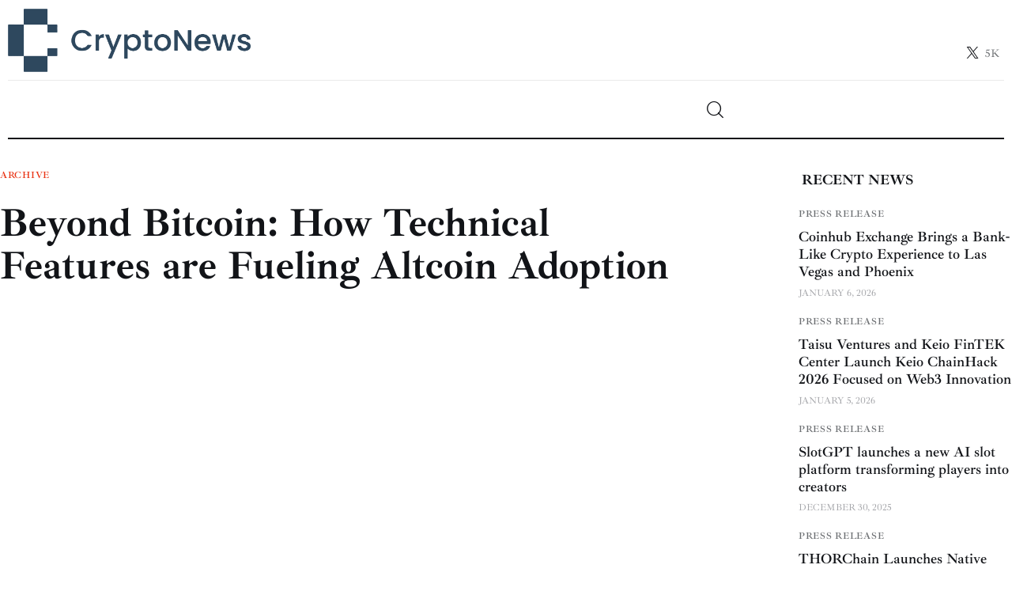

--- FILE ---
content_type: text/html; charset=UTF-8
request_url: https://www.crypto-news.net/beyond-bitcoin-how-technical-features-are-fueling-altcoin-adoption/
body_size: 107036
content:
<!DOCTYPE html>
<html lang="en-US" class="no-js scheme_default">

<head><meta name='robots' content='noindex, nofollow' />

	
				<meta charset="UTF-8"><script>if(navigator.userAgent.match(/MSIE|Internet Explorer/i)||navigator.userAgent.match(/Trident\/7\..*?rv:11/i)){var href=document.location.href;if(!href.match(/[?&]nowprocket/)){if(href.indexOf("?")==-1){if(href.indexOf("#")==-1){document.location.href=href+"?nowprocket=1"}else{document.location.href=href.replace("#","?nowprocket=1#")}}else{if(href.indexOf("#")==-1){document.location.href=href+"&nowprocket=1"}else{document.location.href=href.replace("#","&nowprocket=1#")}}}}</script><script>(()=>{class RocketLazyLoadScripts{constructor(){this.v="2.0.4",this.userEvents=["keydown","keyup","mousedown","mouseup","mousemove","mouseover","mouseout","touchmove","touchstart","touchend","touchcancel","wheel","click","dblclick","input"],this.attributeEvents=["onblur","onclick","oncontextmenu","ondblclick","onfocus","onmousedown","onmouseenter","onmouseleave","onmousemove","onmouseout","onmouseover","onmouseup","onmousewheel","onscroll","onsubmit"]}async t(){this.i(),this.o(),/iP(ad|hone)/.test(navigator.userAgent)&&this.h(),this.u(),this.l(this),this.m(),this.k(this),this.p(this),this._(),await Promise.all([this.R(),this.L()]),this.lastBreath=Date.now(),this.S(this),this.P(),this.D(),this.O(),this.M(),await this.C(this.delayedScripts.normal),await this.C(this.delayedScripts.defer),await this.C(this.delayedScripts.async),await this.T(),await this.F(),await this.j(),await this.A(),window.dispatchEvent(new Event("rocket-allScriptsLoaded")),this.everythingLoaded=!0,this.lastTouchEnd&&await new Promise(t=>setTimeout(t,500-Date.now()+this.lastTouchEnd)),this.I(),this.H(),this.U(),this.W()}i(){this.CSPIssue=sessionStorage.getItem("rocketCSPIssue"),document.addEventListener("securitypolicyviolation",t=>{this.CSPIssue||"script-src-elem"!==t.violatedDirective||"data"!==t.blockedURI||(this.CSPIssue=!0,sessionStorage.setItem("rocketCSPIssue",!0))},{isRocket:!0})}o(){window.addEventListener("pageshow",t=>{this.persisted=t.persisted,this.realWindowLoadedFired=!0},{isRocket:!0}),window.addEventListener("pagehide",()=>{this.onFirstUserAction=null},{isRocket:!0})}h(){let t;function e(e){t=e}window.addEventListener("touchstart",e,{isRocket:!0}),window.addEventListener("touchend",function i(o){o.changedTouches[0]&&t.changedTouches[0]&&Math.abs(o.changedTouches[0].pageX-t.changedTouches[0].pageX)<10&&Math.abs(o.changedTouches[0].pageY-t.changedTouches[0].pageY)<10&&o.timeStamp-t.timeStamp<200&&(window.removeEventListener("touchstart",e,{isRocket:!0}),window.removeEventListener("touchend",i,{isRocket:!0}),"INPUT"===o.target.tagName&&"text"===o.target.type||(o.target.dispatchEvent(new TouchEvent("touchend",{target:o.target,bubbles:!0})),o.target.dispatchEvent(new MouseEvent("mouseover",{target:o.target,bubbles:!0})),o.target.dispatchEvent(new PointerEvent("click",{target:o.target,bubbles:!0,cancelable:!0,detail:1,clientX:o.changedTouches[0].clientX,clientY:o.changedTouches[0].clientY})),event.preventDefault()))},{isRocket:!0})}q(t){this.userActionTriggered||("mousemove"!==t.type||this.firstMousemoveIgnored?"keyup"===t.type||"mouseover"===t.type||"mouseout"===t.type||(this.userActionTriggered=!0,this.onFirstUserAction&&this.onFirstUserAction()):this.firstMousemoveIgnored=!0),"click"===t.type&&t.preventDefault(),t.stopPropagation(),t.stopImmediatePropagation(),"touchstart"===this.lastEvent&&"touchend"===t.type&&(this.lastTouchEnd=Date.now()),"click"===t.type&&(this.lastTouchEnd=0),this.lastEvent=t.type,t.composedPath&&t.composedPath()[0].getRootNode()instanceof ShadowRoot&&(t.rocketTarget=t.composedPath()[0]),this.savedUserEvents.push(t)}u(){this.savedUserEvents=[],this.userEventHandler=this.q.bind(this),this.userEvents.forEach(t=>window.addEventListener(t,this.userEventHandler,{passive:!1,isRocket:!0})),document.addEventListener("visibilitychange",this.userEventHandler,{isRocket:!0})}U(){this.userEvents.forEach(t=>window.removeEventListener(t,this.userEventHandler,{passive:!1,isRocket:!0})),document.removeEventListener("visibilitychange",this.userEventHandler,{isRocket:!0}),this.savedUserEvents.forEach(t=>{(t.rocketTarget||t.target).dispatchEvent(new window[t.constructor.name](t.type,t))})}m(){const t="return false",e=Array.from(this.attributeEvents,t=>"data-rocket-"+t),i="["+this.attributeEvents.join("],[")+"]",o="[data-rocket-"+this.attributeEvents.join("],[data-rocket-")+"]",s=(e,i,o)=>{o&&o!==t&&(e.setAttribute("data-rocket-"+i,o),e["rocket"+i]=new Function("event",o),e.setAttribute(i,t))};new MutationObserver(t=>{for(const n of t)"attributes"===n.type&&(n.attributeName.startsWith("data-rocket-")||this.everythingLoaded?n.attributeName.startsWith("data-rocket-")&&this.everythingLoaded&&this.N(n.target,n.attributeName.substring(12)):s(n.target,n.attributeName,n.target.getAttribute(n.attributeName))),"childList"===n.type&&n.addedNodes.forEach(t=>{if(t.nodeType===Node.ELEMENT_NODE)if(this.everythingLoaded)for(const i of[t,...t.querySelectorAll(o)])for(const t of i.getAttributeNames())e.includes(t)&&this.N(i,t.substring(12));else for(const e of[t,...t.querySelectorAll(i)])for(const t of e.getAttributeNames())this.attributeEvents.includes(t)&&s(e,t,e.getAttribute(t))})}).observe(document,{subtree:!0,childList:!0,attributeFilter:[...this.attributeEvents,...e]})}I(){this.attributeEvents.forEach(t=>{document.querySelectorAll("[data-rocket-"+t+"]").forEach(e=>{this.N(e,t)})})}N(t,e){const i=t.getAttribute("data-rocket-"+e);i&&(t.setAttribute(e,i),t.removeAttribute("data-rocket-"+e))}k(t){Object.defineProperty(HTMLElement.prototype,"onclick",{get(){return this.rocketonclick||null},set(e){this.rocketonclick=e,this.setAttribute(t.everythingLoaded?"onclick":"data-rocket-onclick","this.rocketonclick(event)")}})}S(t){function e(e,i){let o=e[i];e[i]=null,Object.defineProperty(e,i,{get:()=>o,set(s){t.everythingLoaded?o=s:e["rocket"+i]=o=s}})}e(document,"onreadystatechange"),e(window,"onload"),e(window,"onpageshow");try{Object.defineProperty(document,"readyState",{get:()=>t.rocketReadyState,set(e){t.rocketReadyState=e},configurable:!0}),document.readyState="loading"}catch(t){console.log("WPRocket DJE readyState conflict, bypassing")}}l(t){this.originalAddEventListener=EventTarget.prototype.addEventListener,this.originalRemoveEventListener=EventTarget.prototype.removeEventListener,this.savedEventListeners=[],EventTarget.prototype.addEventListener=function(e,i,o){o&&o.isRocket||!t.B(e,this)&&!t.userEvents.includes(e)||t.B(e,this)&&!t.userActionTriggered||e.startsWith("rocket-")||t.everythingLoaded?t.originalAddEventListener.call(this,e,i,o):(t.savedEventListeners.push({target:this,remove:!1,type:e,func:i,options:o}),"mouseenter"!==e&&"mouseleave"!==e||t.originalAddEventListener.call(this,e,t.savedUserEvents.push,o))},EventTarget.prototype.removeEventListener=function(e,i,o){o&&o.isRocket||!t.B(e,this)&&!t.userEvents.includes(e)||t.B(e,this)&&!t.userActionTriggered||e.startsWith("rocket-")||t.everythingLoaded?t.originalRemoveEventListener.call(this,e,i,o):t.savedEventListeners.push({target:this,remove:!0,type:e,func:i,options:o})}}J(t,e){this.savedEventListeners=this.savedEventListeners.filter(i=>{let o=i.type,s=i.target||window;return e!==o||t!==s||(this.B(o,s)&&(i.type="rocket-"+o),this.$(i),!1)})}H(){EventTarget.prototype.addEventListener=this.originalAddEventListener,EventTarget.prototype.removeEventListener=this.originalRemoveEventListener,this.savedEventListeners.forEach(t=>this.$(t))}$(t){t.remove?this.originalRemoveEventListener.call(t.target,t.type,t.func,t.options):this.originalAddEventListener.call(t.target,t.type,t.func,t.options)}p(t){let e;function i(e){return t.everythingLoaded?e:e.split(" ").map(t=>"load"===t||t.startsWith("load.")?"rocket-jquery-load":t).join(" ")}function o(o){function s(e){const s=o.fn[e];o.fn[e]=o.fn.init.prototype[e]=function(){return this[0]===window&&t.userActionTriggered&&("string"==typeof arguments[0]||arguments[0]instanceof String?arguments[0]=i(arguments[0]):"object"==typeof arguments[0]&&Object.keys(arguments[0]).forEach(t=>{const e=arguments[0][t];delete arguments[0][t],arguments[0][i(t)]=e})),s.apply(this,arguments),this}}if(o&&o.fn&&!t.allJQueries.includes(o)){const e={DOMContentLoaded:[],"rocket-DOMContentLoaded":[]};for(const t in e)document.addEventListener(t,()=>{e[t].forEach(t=>t())},{isRocket:!0});o.fn.ready=o.fn.init.prototype.ready=function(i){function s(){parseInt(o.fn.jquery)>2?setTimeout(()=>i.bind(document)(o)):i.bind(document)(o)}return"function"==typeof i&&(t.realDomReadyFired?!t.userActionTriggered||t.fauxDomReadyFired?s():e["rocket-DOMContentLoaded"].push(s):e.DOMContentLoaded.push(s)),o([])},s("on"),s("one"),s("off"),t.allJQueries.push(o)}e=o}t.allJQueries=[],o(window.jQuery),Object.defineProperty(window,"jQuery",{get:()=>e,set(t){o(t)}})}P(){const t=new Map;document.write=document.writeln=function(e){const i=document.currentScript,o=document.createRange(),s=i.parentElement;let n=t.get(i);void 0===n&&(n=i.nextSibling,t.set(i,n));const c=document.createDocumentFragment();o.setStart(c,0),c.appendChild(o.createContextualFragment(e)),s.insertBefore(c,n)}}async R(){return new Promise(t=>{this.userActionTriggered?t():this.onFirstUserAction=t})}async L(){return new Promise(t=>{document.addEventListener("DOMContentLoaded",()=>{this.realDomReadyFired=!0,t()},{isRocket:!0})})}async j(){return this.realWindowLoadedFired?Promise.resolve():new Promise(t=>{window.addEventListener("load",t,{isRocket:!0})})}M(){this.pendingScripts=[];this.scriptsMutationObserver=new MutationObserver(t=>{for(const e of t)e.addedNodes.forEach(t=>{"SCRIPT"!==t.tagName||t.noModule||t.isWPRocket||this.pendingScripts.push({script:t,promise:new Promise(e=>{const i=()=>{const i=this.pendingScripts.findIndex(e=>e.script===t);i>=0&&this.pendingScripts.splice(i,1),e()};t.addEventListener("load",i,{isRocket:!0}),t.addEventListener("error",i,{isRocket:!0}),setTimeout(i,1e3)})})})}),this.scriptsMutationObserver.observe(document,{childList:!0,subtree:!0})}async F(){await this.X(),this.pendingScripts.length?(await this.pendingScripts[0].promise,await this.F()):this.scriptsMutationObserver.disconnect()}D(){this.delayedScripts={normal:[],async:[],defer:[]},document.querySelectorAll("script[type$=rocketlazyloadscript]").forEach(t=>{t.hasAttribute("data-rocket-src")?t.hasAttribute("async")&&!1!==t.async?this.delayedScripts.async.push(t):t.hasAttribute("defer")&&!1!==t.defer||"module"===t.getAttribute("data-rocket-type")?this.delayedScripts.defer.push(t):this.delayedScripts.normal.push(t):this.delayedScripts.normal.push(t)})}async _(){await this.L();let t=[];document.querySelectorAll("script[type$=rocketlazyloadscript][data-rocket-src]").forEach(e=>{let i=e.getAttribute("data-rocket-src");if(i&&!i.startsWith("data:")){i.startsWith("//")&&(i=location.protocol+i);try{const o=new URL(i).origin;o!==location.origin&&t.push({src:o,crossOrigin:e.crossOrigin||"module"===e.getAttribute("data-rocket-type")})}catch(t){}}}),t=[...new Map(t.map(t=>[JSON.stringify(t),t])).values()],this.Y(t,"preconnect")}async G(t){if(await this.K(),!0!==t.noModule||!("noModule"in HTMLScriptElement.prototype))return new Promise(e=>{let i;function o(){(i||t).setAttribute("data-rocket-status","executed"),e()}try{if(navigator.userAgent.includes("Firefox/")||""===navigator.vendor||this.CSPIssue)i=document.createElement("script"),[...t.attributes].forEach(t=>{let e=t.nodeName;"type"!==e&&("data-rocket-type"===e&&(e="type"),"data-rocket-src"===e&&(e="src"),i.setAttribute(e,t.nodeValue))}),t.text&&(i.text=t.text),t.nonce&&(i.nonce=t.nonce),i.hasAttribute("src")?(i.addEventListener("load",o,{isRocket:!0}),i.addEventListener("error",()=>{i.setAttribute("data-rocket-status","failed-network"),e()},{isRocket:!0}),setTimeout(()=>{i.isConnected||e()},1)):(i.text=t.text,o()),i.isWPRocket=!0,t.parentNode.replaceChild(i,t);else{const i=t.getAttribute("data-rocket-type"),s=t.getAttribute("data-rocket-src");i?(t.type=i,t.removeAttribute("data-rocket-type")):t.removeAttribute("type"),t.addEventListener("load",o,{isRocket:!0}),t.addEventListener("error",i=>{this.CSPIssue&&i.target.src.startsWith("data:")?(console.log("WPRocket: CSP fallback activated"),t.removeAttribute("src"),this.G(t).then(e)):(t.setAttribute("data-rocket-status","failed-network"),e())},{isRocket:!0}),s?(t.fetchPriority="high",t.removeAttribute("data-rocket-src"),t.src=s):t.src="data:text/javascript;base64,"+window.btoa(unescape(encodeURIComponent(t.text)))}}catch(i){t.setAttribute("data-rocket-status","failed-transform"),e()}});t.setAttribute("data-rocket-status","skipped")}async C(t){const e=t.shift();return e?(e.isConnected&&await this.G(e),this.C(t)):Promise.resolve()}O(){this.Y([...this.delayedScripts.normal,...this.delayedScripts.defer,...this.delayedScripts.async],"preload")}Y(t,e){this.trash=this.trash||[];let i=!0;var o=document.createDocumentFragment();t.forEach(t=>{const s=t.getAttribute&&t.getAttribute("data-rocket-src")||t.src;if(s&&!s.startsWith("data:")){const n=document.createElement("link");n.href=s,n.rel=e,"preconnect"!==e&&(n.as="script",n.fetchPriority=i?"high":"low"),t.getAttribute&&"module"===t.getAttribute("data-rocket-type")&&(n.crossOrigin=!0),t.crossOrigin&&(n.crossOrigin=t.crossOrigin),t.integrity&&(n.integrity=t.integrity),t.nonce&&(n.nonce=t.nonce),o.appendChild(n),this.trash.push(n),i=!1}}),document.head.appendChild(o)}W(){this.trash.forEach(t=>t.remove())}async T(){try{document.readyState="interactive"}catch(t){}this.fauxDomReadyFired=!0;try{await this.K(),this.J(document,"readystatechange"),document.dispatchEvent(new Event("rocket-readystatechange")),await this.K(),document.rocketonreadystatechange&&document.rocketonreadystatechange(),await this.K(),this.J(document,"DOMContentLoaded"),document.dispatchEvent(new Event("rocket-DOMContentLoaded")),await this.K(),this.J(window,"DOMContentLoaded"),window.dispatchEvent(new Event("rocket-DOMContentLoaded"))}catch(t){console.error(t)}}async A(){try{document.readyState="complete"}catch(t){}try{await this.K(),this.J(document,"readystatechange"),document.dispatchEvent(new Event("rocket-readystatechange")),await this.K(),document.rocketonreadystatechange&&document.rocketonreadystatechange(),await this.K(),this.J(window,"load"),window.dispatchEvent(new Event("rocket-load")),await this.K(),window.rocketonload&&window.rocketonload(),await this.K(),this.allJQueries.forEach(t=>t(window).trigger("rocket-jquery-load")),await this.K(),this.J(window,"pageshow");const t=new Event("rocket-pageshow");t.persisted=this.persisted,window.dispatchEvent(t),await this.K(),window.rocketonpageshow&&window.rocketonpageshow({persisted:this.persisted})}catch(t){console.error(t)}}async K(){Date.now()-this.lastBreath>45&&(await this.X(),this.lastBreath=Date.now())}async X(){return document.hidden?new Promise(t=>setTimeout(t)):new Promise(t=>requestAnimationFrame(t))}B(t,e){return e===document&&"readystatechange"===t||(e===document&&"DOMContentLoaded"===t||(e===window&&"DOMContentLoaded"===t||(e===window&&"load"===t||e===window&&"pageshow"===t)))}static run(){(new RocketLazyLoadScripts).t()}}RocketLazyLoadScripts.run()})();</script>
 	
					<meta name="viewport" content="width=device-width, initial-scale=1">
		<meta name="format-detection" content="telephone=no">
		<link rel="profile" href="//gmpg.org/xfn/11">
		<meta name='robots' content='index, follow, max-image-preview:large, max-snippet:-1, max-video-preview:-1' />

	<!-- This site is optimized with the Yoast SEO Premium plugin v24.9 (Yoast SEO v24.9) - https://yoast.com/wordpress/plugins/seo/ -->
	<title>Beyond Bitcoin: How Technical Features are Fueling Altcoin Adoption</title>
<style id="wpr-usedcss">img:is([sizes=auto i],[sizes^="auto," i]){contain-intrinsic-size:3000px 1500px}@font-face{font-display:swap;font-family:trx_addons_icons;src:url('https://www.crypto-news.net/wp-content/plugins/trx_addons/css/font-icons/font/trx_addons_icons.eot?21896786');src:url('https://www.crypto-news.net/wp-content/plugins/trx_addons/css/font-icons/font/trx_addons_icons.eot?21896786#iefix') format('embedded-opentype'),url('https://www.crypto-news.net/wp-content/plugins/trx_addons/css/font-icons/font/trx_addons_icons.woff2?21896786') format('woff2'),url('https://www.crypto-news.net/wp-content/plugins/trx_addons/css/font-icons/font/trx_addons_icons.woff?21896786') format('woff'),url('https://www.crypto-news.net/wp-content/plugins/trx_addons/css/font-icons/font/trx_addons_icons.ttf?21896786') format('truetype'),url('https://www.crypto-news.net/wp-content/plugins/trx_addons/css/font-icons/font/trx_addons_icons.svg?21896786#trx_addons_icons') format('svg');font-weight:400;font-style:normal}[class*=" trx_addons_icon-"]:before,[class^=trx_addons_icon-]:before{font-family:trx_addons_icons;font-style:normal;font-weight:400;speak:never;display:inline-block;text-decoration:inherit;width:1em;margin-right:.2em;text-align:center;font-variant:normal;text-transform:none;line-height:1em;margin-left:.2em;-webkit-font-smoothing:antialiased;-moz-osx-font-smoothing:grayscale}.trx_addons_icon-spin3:before{content:'\e800'}.trx_addons_icon-heart:before{content:'\e853'}.trx_addons_icon-heart-empty:before{content:'\e854'}.trx_addons_icon-left:before{content:'\e858'}.trx_addons_icon-right:before{content:'\e859'}.trx_addons_icon-up:before{content:'\e85a'}.trx_addons_icon-search:before{content:'\e898'}.trx_addons_icon-ellipsis-vert:before{content:'\e89f'}.trx_addons_icon-cancel:before{content:'\e8be'}.trx_addons_icon-twitter-x:before{content:'\e929'}@font-face{font-family:'Ibarra Real Nova';font-style:normal;font-weight:400;font-display:swap;src:url(https://fonts.gstatic.com/s/ibarrarealnova/v30/sZlfdQiA-DBIDCcaWtQzL4BZHoiDkHtYEQ.woff2) format('woff2');unicode-range:U+0000-00FF,U+0131,U+0152-0153,U+02BB-02BC,U+02C6,U+02DA,U+02DC,U+0304,U+0308,U+0329,U+2000-206F,U+20AC,U+2122,U+2191,U+2193,U+2212,U+2215,U+FEFF,U+FFFD}@font-face{font-family:'Ibarra Real Nova';font-style:normal;font-weight:500;font-display:swap;src:url(https://fonts.gstatic.com/s/ibarrarealnova/v30/sZlfdQiA-DBIDCcaWtQzL4BZHoiDkHtYEQ.woff2) format('woff2');unicode-range:U+0000-00FF,U+0131,U+0152-0153,U+02BB-02BC,U+02C6,U+02DA,U+02DC,U+0304,U+0308,U+0329,U+2000-206F,U+20AC,U+2122,U+2191,U+2193,U+2212,U+2215,U+FEFF,U+FFFD}@font-face{font-family:'Ibarra Real Nova';font-style:normal;font-weight:600;font-display:swap;src:url(https://fonts.gstatic.com/s/ibarrarealnova/v30/sZlfdQiA-DBIDCcaWtQzL4BZHoiDkHtYEQ.woff2) format('woff2');unicode-range:U+0000-00FF,U+0131,U+0152-0153,U+02BB-02BC,U+02C6,U+02DA,U+02DC,U+0304,U+0308,U+0329,U+2000-206F,U+20AC,U+2122,U+2191,U+2193,U+2212,U+2215,U+FEFF,U+FFFD}@font-face{font-family:'Ibarra Real Nova';font-style:normal;font-weight:700;font-display:swap;src:url(https://fonts.gstatic.com/s/ibarrarealnova/v30/sZlfdQiA-DBIDCcaWtQzL4BZHoiDkHtYEQ.woff2) format('woff2');unicode-range:U+0000-00FF,U+0131,U+0152-0153,U+02BB-02BC,U+02C6,U+02DA,U+02DC,U+0304,U+0308,U+0329,U+2000-206F,U+20AC,U+2122,U+2191,U+2193,U+2212,U+2215,U+FEFF,U+FFFD}@font-face{font-family:'Open Sans';font-style:normal;font-weight:400;font-stretch:100%;font-display:swap;src:url(https://fonts.gstatic.com/s/opensans/v44/memvYaGs126MiZpBA-UvWbX2vVnXBbObj2OVTS-muw.woff2) format('woff2');unicode-range:U+0000-00FF,U+0131,U+0152-0153,U+02BB-02BC,U+02C6,U+02DA,U+02DC,U+0304,U+0308,U+0329,U+2000-206F,U+20AC,U+2122,U+2191,U+2193,U+2212,U+2215,U+FEFF,U+FFFD}@font-face{font-family:'Open Sans';font-style:normal;font-weight:600;font-stretch:100%;font-display:swap;src:url(https://fonts.gstatic.com/s/opensans/v44/memvYaGs126MiZpBA-UvWbX2vVnXBbObj2OVTS-muw.woff2) format('woff2');unicode-range:U+0000-00FF,U+0131,U+0152-0153,U+02BB-02BC,U+02C6,U+02DA,U+02DC,U+0304,U+0308,U+0329,U+2000-206F,U+20AC,U+2122,U+2191,U+2193,U+2212,U+2215,U+FEFF,U+FFFD}@font-face{font-family:'Open Sans';font-style:normal;font-weight:700;font-stretch:100%;font-display:swap;src:url(https://fonts.gstatic.com/s/opensans/v44/memvYaGs126MiZpBA-UvWbX2vVnXBbObj2OVTS-muw.woff2) format('woff2');unicode-range:U+0000-00FF,U+0131,U+0152-0153,U+02BB-02BC,U+02C6,U+02DA,U+02DC,U+0304,U+0308,U+0329,U+2000-206F,U+20AC,U+2122,U+2191,U+2193,U+2212,U+2215,U+FEFF,U+FFFD}@font-face{font-display:swap;font-family:fontello;src:url('https://www.crypto-news.net/wp-content/themes/kicker/skins/news/css/font-icons/font/fontello.eot?88604116');src:url('https://www.crypto-news.net/wp-content/themes/kicker/skins/news/css/font-icons/font/fontello.eot?88604116#iefix') format('embedded-opentype'),url('https://www.crypto-news.net/wp-content/themes/kicker/skins/news/css/font-icons/font/fontello.woff2?88604116') format('woff2'),url('https://www.crypto-news.net/wp-content/themes/kicker/skins/news/css/font-icons/font/fontello.woff?88604116') format('woff'),url('https://www.crypto-news.net/wp-content/themes/kicker/skins/news/css/font-icons/font/fontello.ttf?88604116') format('truetype'),url('https://www.crypto-news.net/wp-content/themes/kicker/skins/news/css/font-icons/font/fontello.svg?88604116#fontello') format('svg');font-weight:400;font-style:normal}[class*=" icon-"]:before,[class^=icon-]:before{font-family:fontello;font-style:normal;font-weight:400;speak:never;display:inline-block;text-decoration:inherit;width:1em;margin-right:.2em;text-align:center;font-variant:normal;text-transform:none;line-height:1em;margin-left:.2em;-webkit-font-smoothing:antialiased;-moz-osx-font-smoothing:grayscale}.icon-linkedin:before{content:'\e884'}.icon-comment-1:before{content:'\e9c3'}.icon-link-3:before{content:'\e9cf'}.icon-email-1:before{content:'\e9d0'}@font-face{font-family:powerkit-icons;src:url("https://www.crypto-news.net/wp-content/plugins/powerkit/assets/fonts/powerkit-icons.woff") format("woff"),url("https://www.crypto-news.net/wp-content/plugins/powerkit/assets/fonts/powerkit-icons.ttf") format("truetype"),url("https://www.crypto-news.net/wp-content/plugins/powerkit/assets/fonts/powerkit-icons.svg") format("svg");font-weight:400;font-style:normal;font-display:swap}[class*=" pk-icon-"],[class^=pk-icon-]{font-family:powerkit-icons!important;font-style:normal;font-weight:400;font-variant:normal;text-transform:none;line-height:1;-webkit-font-smoothing:antialiased;-moz-osx-font-smoothing:grayscale}.pk-icon-twitter:before{content:"\e94c"}.pk-font-secondary{--pk-secondary-font-size:80%;--pk-secondary-font-color:#6c757d;font-size:var(--pk-secondary-font-size);color:var(--pk-secondary-font-color)}:where(.wp-block-button__link){border-radius:9999px;box-shadow:none;padding:calc(.667em + 2px) calc(1.333em + 2px);text-decoration:none}:root :where(.wp-block-button .wp-block-button__link.is-style-outline),:root :where(.wp-block-button.is-style-outline>.wp-block-button__link){border:2px solid;padding:.667em 1.333em}:root :where(.wp-block-button .wp-block-button__link.is-style-outline:not(.has-text-color)),:root :where(.wp-block-button.is-style-outline>.wp-block-button__link:not(.has-text-color)){color:currentColor}:root :where(.wp-block-button .wp-block-button__link.is-style-outline:not(.has-background)),:root :where(.wp-block-button.is-style-outline>.wp-block-button__link:not(.has-background)){background-color:initial;background-image:none}:where(.wp-block-calendar table:not(.has-background) th){background:#ddd}.wp-block-columns{align-items:normal!important;box-sizing:border-box;display:flex;flex-wrap:wrap!important}@media (min-width:782px){.wp-block-columns{flex-wrap:nowrap!important}}@media (max-width:781px){.wp-block-columns:not(.is-not-stacked-on-mobile)>.wp-block-column{flex-basis:100%!important}}@media (min-width:782px){.wp-block-columns:not(.is-not-stacked-on-mobile)>.wp-block-column{flex-basis:0;flex-grow:1}}:where(.wp-block-columns){margin-bottom:1.75em}:where(.wp-block-columns.has-background){padding:1.25em 2.375em}.wp-block-column{flex-grow:1;min-width:0;overflow-wrap:break-word;word-break:break-word}:where(.wp-block-post-comments input[type=submit]){border:none}:where(.wp-block-cover-image:not(.has-text-color)),:where(.wp-block-cover:not(.has-text-color)){color:#fff}:where(.wp-block-cover-image.is-light:not(.has-text-color)),:where(.wp-block-cover.is-light:not(.has-text-color)){color:#000}:root :where(.wp-block-cover h1:not(.has-text-color)),:root :where(.wp-block-cover h2:not(.has-text-color)),:root :where(.wp-block-cover h3:not(.has-text-color)),:root :where(.wp-block-cover h4:not(.has-text-color)),:root :where(.wp-block-cover h5:not(.has-text-color)),:root :where(.wp-block-cover h6:not(.has-text-color)),:root :where(.wp-block-cover p:not(.has-text-color)){color:inherit}:where(.wp-block-file){margin-bottom:1.5em}:where(.wp-block-file__button){border-radius:2em;display:inline-block;padding:.5em 1em}:where(.wp-block-file__button):is(a):active,:where(.wp-block-file__button):is(a):focus,:where(.wp-block-file__button):is(a):hover,:where(.wp-block-file__button):is(a):visited{box-shadow:none;color:#fff;opacity:.85;text-decoration:none}:where(.wp-block-group.wp-block-group-is-layout-constrained){position:relative}:root :where(.wp-block-image.is-style-rounded img,.wp-block-image .is-style-rounded img){border-radius:9999px}:where(.wp-block-latest-comments:not([style*=line-height] .wp-block-latest-comments__comment)){line-height:1.1}:where(.wp-block-latest-comments:not([style*=line-height] .wp-block-latest-comments__comment-excerpt p)){line-height:1.8}:root :where(.wp-block-latest-posts.is-grid){padding:0}:root :where(.wp-block-latest-posts.wp-block-latest-posts__list){padding-left:0}ul{box-sizing:border-box}:root :where(.wp-block-list.has-background){padding:1.25em 2.375em}.wp-block-media-text{box-sizing:border-box}.wp-block-media-text{direction:ltr;display:grid;grid-template-columns:50% 1fr;grid-template-rows:auto}:where(.wp-block-navigation.has-background .wp-block-navigation-item a:not(.wp-element-button)),:where(.wp-block-navigation.has-background .wp-block-navigation-submenu a:not(.wp-element-button)){padding:.5em 1em}:where(.wp-block-navigation .wp-block-navigation__submenu-container .wp-block-navigation-item a:not(.wp-element-button)),:where(.wp-block-navigation .wp-block-navigation__submenu-container .wp-block-navigation-submenu a:not(.wp-element-button)),:where(.wp-block-navigation .wp-block-navigation__submenu-container .wp-block-navigation-submenu button.wp-block-navigation-item__content),:where(.wp-block-navigation .wp-block-navigation__submenu-container .wp-block-pages-list__item button.wp-block-navigation-item__content){padding:.5em 1em}:root :where(p.has-background){padding:1.25em 2.375em}:where(p.has-text-color:not(.has-link-color)) a{color:inherit}:where(.wp-block-post-comments-form) input:not([type=submit]),:where(.wp-block-post-comments-form) textarea{border:1px solid #949494;font-family:inherit;font-size:1em}:where(.wp-block-post-comments-form) input:where(:not([type=submit]):not([type=checkbox])),:where(.wp-block-post-comments-form) textarea{padding:calc(.667em + 2px)}:where(.wp-block-post-excerpt){box-sizing:border-box;margin-bottom:var(--wp--style--block-gap);margin-top:var(--wp--style--block-gap)}:where(.wp-block-preformatted.has-background){padding:1.25em 2.375em}:where(.wp-block-search__button){border:1px solid #ccc;padding:6px 10px}:where(.wp-block-search__input){font-family:inherit;font-size:inherit;font-style:inherit;font-weight:inherit;letter-spacing:inherit;line-height:inherit;text-transform:inherit}:where(.wp-block-search__button-inside .wp-block-search__inside-wrapper){border:1px solid #949494;box-sizing:border-box;padding:4px}:where(.wp-block-search__button-inside .wp-block-search__inside-wrapper) .wp-block-search__input{border:none;border-radius:0;padding:0 4px}:where(.wp-block-search__button-inside .wp-block-search__inside-wrapper) .wp-block-search__input:focus{outline:0}:where(.wp-block-search__button-inside .wp-block-search__inside-wrapper) :where(.wp-block-search__button){padding:4px 8px}.wp-block-separator{border:none;border-top:2px solid}:root :where(.wp-block-separator.is-style-dots){height:auto;line-height:1;text-align:center}:root :where(.wp-block-separator.is-style-dots):before{color:currentColor;content:"···";font-family:serif;font-size:1.5em;letter-spacing:2em;padding-left:2em}:root :where(.wp-block-site-logo.is-style-rounded){border-radius:9999px}:where(.wp-block-social-links:not(.is-style-logos-only)) .wp-social-link{background-color:#f0f0f0;color:#444}:where(.wp-block-social-links:not(.is-style-logos-only)) .wp-social-link-amazon{background-color:#f90;color:#fff}:where(.wp-block-social-links:not(.is-style-logos-only)) .wp-social-link-bandcamp{background-color:#1ea0c3;color:#fff}:where(.wp-block-social-links:not(.is-style-logos-only)) .wp-social-link-behance{background-color:#0757fe;color:#fff}:where(.wp-block-social-links:not(.is-style-logos-only)) .wp-social-link-bluesky{background-color:#0a7aff;color:#fff}:where(.wp-block-social-links:not(.is-style-logos-only)) .wp-social-link-codepen{background-color:#1e1f26;color:#fff}:where(.wp-block-social-links:not(.is-style-logos-only)) .wp-social-link-deviantart{background-color:#02e49b;color:#fff}:where(.wp-block-social-links:not(.is-style-logos-only)) .wp-social-link-discord{background-color:#5865f2;color:#fff}:where(.wp-block-social-links:not(.is-style-logos-only)) .wp-social-link-dribbble{background-color:#e94c89;color:#fff}:where(.wp-block-social-links:not(.is-style-logos-only)) .wp-social-link-dropbox{background-color:#4280ff;color:#fff}:where(.wp-block-social-links:not(.is-style-logos-only)) .wp-social-link-etsy{background-color:#f45800;color:#fff}:where(.wp-block-social-links:not(.is-style-logos-only)) .wp-social-link-facebook{background-color:#0866ff;color:#fff}:where(.wp-block-social-links:not(.is-style-logos-only)) .wp-social-link-fivehundredpx{background-color:#000;color:#fff}:where(.wp-block-social-links:not(.is-style-logos-only)) .wp-social-link-flickr{background-color:#0461dd;color:#fff}:where(.wp-block-social-links:not(.is-style-logos-only)) .wp-social-link-foursquare{background-color:#e65678;color:#fff}:where(.wp-block-social-links:not(.is-style-logos-only)) .wp-social-link-github{background-color:#24292d;color:#fff}:where(.wp-block-social-links:not(.is-style-logos-only)) .wp-social-link-goodreads{background-color:#eceadd;color:#382110}:where(.wp-block-social-links:not(.is-style-logos-only)) .wp-social-link-google{background-color:#ea4434;color:#fff}:where(.wp-block-social-links:not(.is-style-logos-only)) .wp-social-link-gravatar{background-color:#1d4fc4;color:#fff}:where(.wp-block-social-links:not(.is-style-logos-only)) .wp-social-link-instagram{background-color:#f00075;color:#fff}:where(.wp-block-social-links:not(.is-style-logos-only)) .wp-social-link-lastfm{background-color:#e21b24;color:#fff}:where(.wp-block-social-links:not(.is-style-logos-only)) .wp-social-link-linkedin{background-color:#0d66c2;color:#fff}:where(.wp-block-social-links:not(.is-style-logos-only)) .wp-social-link-mastodon{background-color:#3288d4;color:#fff}:where(.wp-block-social-links:not(.is-style-logos-only)) .wp-social-link-medium{background-color:#000;color:#fff}:where(.wp-block-social-links:not(.is-style-logos-only)) .wp-social-link-meetup{background-color:#f6405f;color:#fff}:where(.wp-block-social-links:not(.is-style-logos-only)) .wp-social-link-patreon{background-color:#000;color:#fff}:where(.wp-block-social-links:not(.is-style-logos-only)) .wp-social-link-pinterest{background-color:#e60122;color:#fff}:where(.wp-block-social-links:not(.is-style-logos-only)) .wp-social-link-pocket{background-color:#ef4155;color:#fff}:where(.wp-block-social-links:not(.is-style-logos-only)) .wp-social-link-reddit{background-color:#ff4500;color:#fff}:where(.wp-block-social-links:not(.is-style-logos-only)) .wp-social-link-skype{background-color:#0478d7;color:#fff}:where(.wp-block-social-links:not(.is-style-logos-only)) .wp-social-link-snapchat{background-color:#fefc00;color:#fff;stroke:#000}:where(.wp-block-social-links:not(.is-style-logos-only)) .wp-social-link-soundcloud{background-color:#ff5600;color:#fff}:where(.wp-block-social-links:not(.is-style-logos-only)) .wp-social-link-spotify{background-color:#1bd760;color:#fff}:where(.wp-block-social-links:not(.is-style-logos-only)) .wp-social-link-telegram{background-color:#2aabee;color:#fff}:where(.wp-block-social-links:not(.is-style-logos-only)) .wp-social-link-threads{background-color:#000;color:#fff}:where(.wp-block-social-links:not(.is-style-logos-only)) .wp-social-link-tiktok{background-color:#000;color:#fff}:where(.wp-block-social-links:not(.is-style-logos-only)) .wp-social-link-tumblr{background-color:#011835;color:#fff}:where(.wp-block-social-links:not(.is-style-logos-only)) .wp-social-link-twitch{background-color:#6440a4;color:#fff}:where(.wp-block-social-links:not(.is-style-logos-only)) .wp-social-link-twitter{background-color:#1da1f2;color:#fff}:where(.wp-block-social-links:not(.is-style-logos-only)) .wp-social-link-vimeo{background-color:#1eb7ea;color:#fff}:where(.wp-block-social-links:not(.is-style-logos-only)) .wp-social-link-vk{background-color:#4680c2;color:#fff}:where(.wp-block-social-links:not(.is-style-logos-only)) .wp-social-link-wordpress{background-color:#3499cd;color:#fff}:where(.wp-block-social-links:not(.is-style-logos-only)) .wp-social-link-whatsapp{background-color:#25d366;color:#fff}:where(.wp-block-social-links:not(.is-style-logos-only)) .wp-social-link-x{background-color:#000;color:#fff}:where(.wp-block-social-links:not(.is-style-logos-only)) .wp-social-link-yelp{background-color:#d32422;color:#fff}:where(.wp-block-social-links:not(.is-style-logos-only)) .wp-social-link-youtube{background-color:red;color:#fff}:where(.wp-block-social-links.is-style-logos-only) .wp-social-link{background:0 0}:where(.wp-block-social-links.is-style-logos-only) .wp-social-link svg{height:1.25em;width:1.25em}:where(.wp-block-social-links.is-style-logos-only) .wp-social-link-amazon{color:#f90}:where(.wp-block-social-links.is-style-logos-only) .wp-social-link-bandcamp{color:#1ea0c3}:where(.wp-block-social-links.is-style-logos-only) .wp-social-link-behance{color:#0757fe}:where(.wp-block-social-links.is-style-logos-only) .wp-social-link-bluesky{color:#0a7aff}:where(.wp-block-social-links.is-style-logos-only) .wp-social-link-codepen{color:#1e1f26}:where(.wp-block-social-links.is-style-logos-only) .wp-social-link-deviantart{color:#02e49b}:where(.wp-block-social-links.is-style-logos-only) .wp-social-link-discord{color:#5865f2}:where(.wp-block-social-links.is-style-logos-only) .wp-social-link-dribbble{color:#e94c89}:where(.wp-block-social-links.is-style-logos-only) .wp-social-link-dropbox{color:#4280ff}:where(.wp-block-social-links.is-style-logos-only) .wp-social-link-etsy{color:#f45800}:where(.wp-block-social-links.is-style-logos-only) .wp-social-link-facebook{color:#0866ff}:where(.wp-block-social-links.is-style-logos-only) .wp-social-link-fivehundredpx{color:#000}:where(.wp-block-social-links.is-style-logos-only) .wp-social-link-flickr{color:#0461dd}:where(.wp-block-social-links.is-style-logos-only) .wp-social-link-foursquare{color:#e65678}:where(.wp-block-social-links.is-style-logos-only) .wp-social-link-github{color:#24292d}:where(.wp-block-social-links.is-style-logos-only) .wp-social-link-goodreads{color:#382110}:where(.wp-block-social-links.is-style-logos-only) .wp-social-link-google{color:#ea4434}:where(.wp-block-social-links.is-style-logos-only) .wp-social-link-gravatar{color:#1d4fc4}:where(.wp-block-social-links.is-style-logos-only) .wp-social-link-instagram{color:#f00075}:where(.wp-block-social-links.is-style-logos-only) .wp-social-link-lastfm{color:#e21b24}:where(.wp-block-social-links.is-style-logos-only) .wp-social-link-linkedin{color:#0d66c2}:where(.wp-block-social-links.is-style-logos-only) .wp-social-link-mastodon{color:#3288d4}:where(.wp-block-social-links.is-style-logos-only) .wp-social-link-medium{color:#000}:where(.wp-block-social-links.is-style-logos-only) .wp-social-link-meetup{color:#f6405f}:where(.wp-block-social-links.is-style-logos-only) .wp-social-link-patreon{color:#000}:where(.wp-block-social-links.is-style-logos-only) .wp-social-link-pinterest{color:#e60122}:where(.wp-block-social-links.is-style-logos-only) .wp-social-link-pocket{color:#ef4155}:where(.wp-block-social-links.is-style-logos-only) .wp-social-link-reddit{color:#ff4500}:where(.wp-block-social-links.is-style-logos-only) .wp-social-link-skype{color:#0478d7}:where(.wp-block-social-links.is-style-logos-only) .wp-social-link-snapchat{color:#fff;stroke:#000}:where(.wp-block-social-links.is-style-logos-only) .wp-social-link-soundcloud{color:#ff5600}:where(.wp-block-social-links.is-style-logos-only) .wp-social-link-spotify{color:#1bd760}:where(.wp-block-social-links.is-style-logos-only) .wp-social-link-telegram{color:#2aabee}:where(.wp-block-social-links.is-style-logos-only) .wp-social-link-threads{color:#000}:where(.wp-block-social-links.is-style-logos-only) .wp-social-link-tiktok{color:#000}:where(.wp-block-social-links.is-style-logos-only) .wp-social-link-tumblr{color:#011835}:where(.wp-block-social-links.is-style-logos-only) .wp-social-link-twitch{color:#6440a4}:where(.wp-block-social-links.is-style-logos-only) .wp-social-link-twitter{color:#1da1f2}:where(.wp-block-social-links.is-style-logos-only) .wp-social-link-vimeo{color:#1eb7ea}:where(.wp-block-social-links.is-style-logos-only) .wp-social-link-vk{color:#4680c2}:where(.wp-block-social-links.is-style-logos-only) .wp-social-link-whatsapp{color:#25d366}:where(.wp-block-social-links.is-style-logos-only) .wp-social-link-wordpress{color:#3499cd}:where(.wp-block-social-links.is-style-logos-only) .wp-social-link-x{color:#000}:where(.wp-block-social-links.is-style-logos-only) .wp-social-link-yelp{color:#d32422}:where(.wp-block-social-links.is-style-logos-only) .wp-social-link-youtube{color:red}:root :where(.wp-block-social-links .wp-social-link a){padding:.25em}:root :where(.wp-block-social-links.is-style-logos-only .wp-social-link a){padding:0}:root :where(.wp-block-social-links.is-style-pill-shape .wp-social-link a){padding-left:.6666666667em;padding-right:.6666666667em}.wp-block-spacer{clear:both}:root :where(.wp-block-tag-cloud.is-style-outline){display:flex;flex-wrap:wrap;gap:1ch}:root :where(.wp-block-tag-cloud.is-style-outline a){border:1px solid;font-size:unset!important;margin-right:0;padding:1ch 2ch;text-decoration:none!important}:root :where(.wp-block-table-of-contents){box-sizing:border-box}:where(.wp-block-term-description){box-sizing:border-box;margin-bottom:var(--wp--style--block-gap);margin-top:var(--wp--style--block-gap)}:where(pre.wp-block-verse){font-family:inherit}.wp-block-video{box-sizing:border-box}.wp-block-video video{vertical-align:middle;width:100%}@supports (position:sticky){.wp-block-video [poster]{object-fit:cover}}.wp-block-video :where(figcaption){margin-bottom:1em;margin-top:.5em}.entry-content{counter-reset:footnotes}:root{--wp--preset--font-size--normal:16px;--wp--preset--font-size--huge:42px}.screen-reader-text{border:0;clip-path:inset(50%);height:1px;margin:-1px;overflow:hidden;padding:0;position:absolute;width:1px;word-wrap:normal!important}.screen-reader-text:focus{background-color:#ddd;clip-path:none;color:#444;display:block;font-size:1em;height:auto;left:5px;line-height:normal;padding:15px 23px 14px;text-decoration:none;top:5px;width:auto;z-index:100000}html :where(.has-border-color){border-style:solid}html :where([style*=border-top-color]){border-top-style:solid}html :where([style*=border-right-color]){border-right-style:solid}html :where([style*=border-bottom-color]){border-bottom-style:solid}html :where([style*=border-left-color]){border-left-style:solid}html :where([style*=border-width]){border-style:solid}html :where([style*=border-top-width]){border-top-style:solid}html :where([style*=border-right-width]){border-right-style:solid}html :where([style*=border-bottom-width]){border-bottom-style:solid}html :where([style*=border-left-width]){border-left-style:solid}html :where(img[class*=wp-image-]){height:auto;max-width:100%}:where(figure){margin:0 0 1em}html :where(.is-position-sticky){--wp-admin--admin-bar--position-offset:var(--wp-admin--admin-bar--height,0px)}@media screen and (max-width:600px){html :where(.is-position-sticky){--wp-admin--admin-bar--position-offset:0px}}:root{--wp--preset--aspect-ratio--square:1;--wp--preset--aspect-ratio--4-3:4/3;--wp--preset--aspect-ratio--3-4:3/4;--wp--preset--aspect-ratio--3-2:3/2;--wp--preset--aspect-ratio--2-3:2/3;--wp--preset--aspect-ratio--16-9:16/9;--wp--preset--aspect-ratio--9-16:9/16;--wp--preset--color--black:#000000;--wp--preset--color--cyan-bluish-gray:#abb8c3;--wp--preset--color--white:#ffffff;--wp--preset--color--pale-pink:#f78da7;--wp--preset--color--vivid-red:#cf2e2e;--wp--preset--color--luminous-vivid-orange:#ff6900;--wp--preset--color--luminous-vivid-amber:#fcb900;--wp--preset--color--light-green-cyan:#7bdcb5;--wp--preset--color--vivid-green-cyan:#00d084;--wp--preset--color--pale-cyan-blue:#8ed1fc;--wp--preset--color--vivid-cyan-blue:#0693e3;--wp--preset--color--vivid-purple:#9b51e0;--wp--preset--color--bg-color:#ffffff;--wp--preset--color--bd-color:#EAEAEA;--wp--preset--color--bd-hover:#D2D4D4;--wp--preset--color--text-dark:#121418;--wp--preset--color--text-light:#A5A6AA;--wp--preset--color--text-link:#E93314;--wp--preset--color--text-hover:#E14B31;--wp--preset--color--text-link-2:#F8632E;--wp--preset--color--text-hover-2:#D84713;--wp--preset--color--text-link-3:#C5A48E;--wp--preset--color--text-hover-3:#AB8E7A;--wp--preset--gradient--vivid-cyan-blue-to-vivid-purple:linear-gradient(135deg,rgba(6, 147, 227, 1) 0%,rgb(155, 81, 224) 100%);--wp--preset--gradient--light-green-cyan-to-vivid-green-cyan:linear-gradient(135deg,rgb(122, 220, 180) 0%,rgb(0, 208, 130) 100%);--wp--preset--gradient--luminous-vivid-amber-to-luminous-vivid-orange:linear-gradient(135deg,rgba(252, 185, 0, 1) 0%,rgba(255, 105, 0, 1) 100%);--wp--preset--gradient--luminous-vivid-orange-to-vivid-red:linear-gradient(135deg,rgba(255, 105, 0, 1) 0%,rgb(207, 46, 46) 100%);--wp--preset--gradient--very-light-gray-to-cyan-bluish-gray:linear-gradient(135deg,rgb(238, 238, 238) 0%,rgb(169, 184, 195) 100%);--wp--preset--gradient--cool-to-warm-spectrum:linear-gradient(135deg,rgb(74, 234, 220) 0%,rgb(151, 120, 209) 20%,rgb(207, 42, 186) 40%,rgb(238, 44, 130) 60%,rgb(251, 105, 98) 80%,rgb(254, 248, 76) 100%);--wp--preset--gradient--blush-light-purple:linear-gradient(135deg,rgb(255, 206, 236) 0%,rgb(152, 150, 240) 100%);--wp--preset--gradient--blush-bordeaux:linear-gradient(135deg,rgb(254, 205, 165) 0%,rgb(254, 45, 45) 50%,rgb(107, 0, 62) 100%);--wp--preset--gradient--luminous-dusk:linear-gradient(135deg,rgb(255, 203, 112) 0%,rgb(199, 81, 192) 50%,rgb(65, 88, 208) 100%);--wp--preset--gradient--pale-ocean:linear-gradient(135deg,rgb(255, 245, 203) 0%,rgb(182, 227, 212) 50%,rgb(51, 167, 181) 100%);--wp--preset--gradient--electric-grass:linear-gradient(135deg,rgb(202, 248, 128) 0%,rgb(113, 206, 126) 100%);--wp--preset--gradient--midnight:linear-gradient(135deg,rgb(2, 3, 129) 0%,rgb(40, 116, 252) 100%);--wp--preset--font-size--small:13px;--wp--preset--font-size--medium:20px;--wp--preset--font-size--large:36px;--wp--preset--font-size--x-large:42px;--wp--preset--spacing--20:0.44rem;--wp--preset--spacing--30:0.67rem;--wp--preset--spacing--40:1rem;--wp--preset--spacing--50:1.5rem;--wp--preset--spacing--60:2.25rem;--wp--preset--spacing--70:3.38rem;--wp--preset--spacing--80:5.06rem;--wp--preset--shadow--natural:6px 6px 9px rgba(0, 0, 0, .2);--wp--preset--shadow--deep:12px 12px 50px rgba(0, 0, 0, .4);--wp--preset--shadow--sharp:6px 6px 0px rgba(0, 0, 0, .2);--wp--preset--shadow--outlined:6px 6px 0px -3px rgba(255, 255, 255, 1),6px 6px rgba(0, 0, 0, 1);--wp--preset--shadow--crisp:6px 6px 0px rgba(0, 0, 0, 1)}:where(.is-layout-flex){gap:.5em}:where(.is-layout-grid){gap:.5em}:where(.wp-block-post-template.is-layout-flex){gap:1.25em}:where(.wp-block-post-template.is-layout-grid){gap:1.25em}:where(.wp-block-columns.is-layout-flex){gap:2em}:where(.wp-block-columns.is-layout-grid){gap:2em}:root :where(.wp-block-pullquote){font-size:1.5em;line-height:1.6}.pk-widget-author{--pk-author-social-link-color:#000000;--pk-author-with-bg-color:#FFFFFF;--pk-author-with-bg-links-color:#FFFFFF;--pk-author-with-bg-links-hover-color:rgba(255, 255, 255, .6);--pk-author-with-bg-decsription-color:#FFFFFF;--pk-author-avatar-border-radius:100%;--pk-author-description-font-size:90%}.pk-widget-author{position:relative;text-align:center}.pk-widget-author .pk-widget-author-container{position:relative;padding:0 2rem;z-index:2}.pk-widget-author .pk-author-data{margin-top:1rem}.pk-widget-author .pk-social-links-wrap{margin-top:1rem}.pk-widget-author .pk-social-links-items{justify-content:center}.pk-widget-author .pk-social-links-link{color:var(--pk-author-social-link-color)}.pk-social-links-wrap{--pk-social-link-color:#000000;--pk-social-links-label-color:rgba(0, 0, 0, .3);--pk-social-links-icon-color:inherit;--pk-social-links-title-color:inherit;--pk-social-nav-count-color:rgba(0, 0, 0, .5);--pk-social-bold-title-color:#000000;--pk-social-inverse-link-color:#FFFFFF;--pk-social-light-bg-link-background:#f8f9fa;--pk-social-light-bg-hover-color:#FFFFFF;--pk-social-light-bg-hover-title-color:#FFFFFF;--pk-social-light-bg-hover-label-color:rgba(255, 255, 255, .75);--pk-social-light-bg-hover-count-color:rgba(255, 255, 255, .75);--pk-social-bold-bg-link-color:#FFFFFF;--pk-social-dark-link-background:#000000;--pk-social-dark-link-color:#FFFFFF;--pk-social-dark-link-hover-background:#1a1919;--pk-social-light-rounded-icon-background:#f8f9fa;--pk-social-light-rounded-title-color:#000000;--pk-social-bold-rounded-icon-background:#f8f9fa;--pk-social-bold-rounded-icon-color:#FFFFFF;--pk-social-bold-rounded-title-color:#000000;--pk-social-dark-rounded-link-background:#000000;--pk-social-dark-rounded-link-color:#FFFFFF;--pk-social-dark-rounded-link-hover-background:#1a1919;--pk-social-links-title-font-size:0.875rem;--pk-social-vertical-icon-font-size:110%}.pk-social-links-items{display:flex;flex-wrap:wrap;margin:0 -.125rem}.pk-social-links-item{display:flex}.pk-social-links-item{padding:0 .125rem .125rem}.pk-social-links-item .pk-social-links-link{display:flex;flex-grow:1;flex-direction:column;align-items:center;height:100%;line-height:1;text-align:center;color:var(--pk-social-link-color);border:none!important;text-decoration:none!important;box-shadow:none!important;transition:background-color .2s}.pk-social-links-count{margin-top:.5rem}.pk-social-links-count,.pk-social-links-icon{transition:color .2s}.pk-social-links-twitter .pk-social-links-link:hover{color:#00aced}.mfp-bg{top:0;left:0;width:100%;height:100%;z-index:1042;overflow:hidden;position:fixed;background:#0b0b0b;opacity:.8}.mfp-wrap{top:0;left:0;width:100%;height:100%;z-index:1043;position:fixed;outline:0!important;-webkit-backface-visibility:hidden}.mfp-container{text-align:center;position:absolute;width:100%;height:100%;left:0;top:0;padding:0 8px;box-sizing:border-box}.mfp-container:before{content:'';display:inline-block;height:100%;vertical-align:middle}.mfp-align-top .mfp-container:before{display:none}.mfp-content{position:relative;display:inline-block;vertical-align:middle;margin:0 auto;text-align:left;z-index:1045}.mfp-ajax-holder .mfp-content,.mfp-inline-holder .mfp-content{width:100%;cursor:auto}.mfp-ajax-cur{cursor:progress}.mfp-zoom-out-cur,.mfp-zoom-out-cur .mfp-image-holder .mfp-close{cursor:zoom-out}.mfp-zoom{cursor:zoom-in}.mfp-auto-cursor .mfp-content{cursor:auto}.mfp-arrow,.mfp-close,.mfp-counter,.mfp-preloader{-webkit-user-select:none;-moz-user-select:none;user-select:none}.mfp-loading.mfp-figure{display:none}.mfp-hide{display:none!important}.mfp-preloader{color:#ccc;position:absolute;top:50%;width:auto;text-align:center;margin-top:-.8em;left:8px;right:8px;z-index:1044}.mfp-preloader a{color:#ccc}.mfp-preloader a:hover{color:#fff}.mfp-s-ready .mfp-preloader{display:none}.mfp-s-error .mfp-content{display:none}button.mfp-arrow,button.mfp-close{overflow:visible;cursor:pointer;background:0 0;border:0;-webkit-appearance:none;display:block;outline:0;padding:0;z-index:1046;box-shadow:none;touch-action:manipulation}button::-moz-focus-inner{padding:0;border:0}.mfp-close{width:44px;height:44px;line-height:44px;position:absolute;right:0;top:0;text-decoration:none;text-align:center;opacity:.65;padding:0 0 18px 10px;color:#fff;font-style:normal;font-size:28px;font-family:Arial,Baskerville,monospace}.mfp-close:focus,.mfp-close:hover{opacity:1}.mfp-close:active{top:1px}.mfp-close-btn-in .mfp-close{color:#333}.mfp-iframe-holder .mfp-close,.mfp-image-holder .mfp-close{color:#fff;right:-6px;text-align:right;padding-right:6px;width:100%}.mfp-counter{position:absolute;top:0;right:0;color:#ccc;font-size:12px;line-height:18px;white-space:nowrap}.mfp-arrow{position:absolute;opacity:.65;margin:0;top:50%;margin-top:-55px;padding:0;width:90px;height:110px;-webkit-tap-highlight-color:transparent}.mfp-arrow:active{margin-top:-54px}.mfp-arrow:focus,.mfp-arrow:hover{opacity:1}.mfp-arrow:after,.mfp-arrow:before{content:'';display:block;width:0;height:0;position:absolute;left:0;top:0;margin-top:35px;margin-left:35px;border:inset transparent}.mfp-arrow:after{border-top-width:13px;border-bottom-width:13px;top:8px}.mfp-arrow:before{border-top-width:21px;border-bottom-width:21px;opacity:.7}.mfp-arrow-left{left:0}.mfp-arrow-left:after{border-right:17px solid #fff;margin-left:31px}.mfp-arrow-left:before{margin-left:25px;border-right:27px solid #3f3f3f}.mfp-arrow-right{right:0}.mfp-arrow-right:after{border-left:17px solid #fff;margin-left:39px}.mfp-arrow-right:before{border-left:27px solid #3f3f3f}.mfp-iframe-holder{padding-top:40px;padding-bottom:40px}.mfp-iframe-holder .mfp-content{line-height:0;width:100%;max-width:900px}.mfp-iframe-holder .mfp-close{top:-40px}.mfp-iframe-scaler{width:100%;height:0;overflow:hidden;padding-top:56.25%}.mfp-iframe-scaler iframe{position:absolute;display:block;top:0;left:0;width:100%;height:100%;box-shadow:0 0 8px rgba(0,0,0,.6);background:#000}img.mfp-img{width:auto;max-width:100%;height:auto;display:block;line-height:0;box-sizing:border-box;padding:40px 0;margin:0 auto}.mfp-figure{line-height:0}.mfp-figure:after{content:'';position:absolute;left:0;top:40px;bottom:40px;display:block;right:0;width:auto;height:auto;z-index:-1;box-shadow:0 0 8px rgba(0,0,0,.6);background:#444}.mfp-figure small{color:#bdbdbd;display:block;font-size:12px;line-height:14px}.mfp-figure figure{margin:0}.mfp-bottom-bar{margin-top:-36px;position:absolute;top:100%;left:0;width:100%;cursor:auto}.mfp-title{text-align:left;line-height:18px;color:#f3f3f3;word-wrap:break-word;padding-right:36px}.mfp-image-holder .mfp-content{max-width:100%}.mfp-gallery .mfp-image-holder .mfp-figure{cursor:pointer}@media screen and (max-width:800px) and (orientation:landscape),screen and (max-height:300px){.mfp-img-mobile .mfp-image-holder{padding-left:0;padding-right:0}.mfp-img-mobile img.mfp-img{padding:0}.mfp-img-mobile .mfp-figure:after{top:0;bottom:0}.mfp-img-mobile .mfp-figure small{display:inline;margin-left:5px}.mfp-img-mobile .mfp-bottom-bar{background:rgba(0,0,0,.6);bottom:0;margin:0;top:auto;padding:3px 5px;position:fixed;box-sizing:border-box}.mfp-img-mobile .mfp-bottom-bar:empty{padding:0}.mfp-img-mobile .mfp-counter{right:5px;top:3px}.mfp-img-mobile .mfp-close{top:0;right:0;width:35px;height:35px;line-height:35px;background:rgba(0,0,0,.6);position:fixed;text-align:center;padding:0}}@media all and (max-width:900px){.mfp-arrow{-webkit-transform:scale(.75);transform:scale(.75)}.mfp-arrow-left{-webkit-transform-origin:0 0;transform-origin:0 0}.mfp-arrow-right{-webkit-transform-origin:100%;transform-origin:100%}.mfp-container{padding-left:6px;padding-right:6px}}.cmplz-blocked-content-notice{display:none}.cmplz-optin .cmplz-blocked-content-container .cmplz-blocked-content-notice,.cmplz-optin .cmplz-wp-video .cmplz-blocked-content-notice{display:block}.cmplz-blocked-content-container,.cmplz-wp-video{animation-name:cmplz-fadein;animation-duration:.6s;background:#fff;border:0;border-radius:3px;box-shadow:0 0 1px 0 rgba(0,0,0,.5),0 1px 10px 0 rgba(0,0,0,.15);display:flex;justify-content:center;align-items:center;background-repeat:no-repeat!important;background-size:cover!important;height:inherit;position:relative}.cmplz-blocked-content-container iframe,.cmplz-wp-video iframe{visibility:hidden;max-height:100%;border:0!important}.cmplz-blocked-content-container .cmplz-blocked-content-notice,.cmplz-wp-video .cmplz-blocked-content-notice{white-space:normal;text-transform:initial;position:absolute!important;width:100%;top:50%;left:50%;transform:translate(-50%,-50%);max-width:300px;font-size:14px;padding:10px;background-color:rgba(0,0,0,.5);color:#fff;text-align:center;z-index:98;line-height:23px}.cmplz-blocked-content-container .cmplz-blocked-content-notice .cmplz-links,.cmplz-wp-video .cmplz-blocked-content-notice .cmplz-links{display:block;margin-bottom:10px}.cmplz-blocked-content-container .cmplz-blocked-content-notice .cmplz-links a,.cmplz-wp-video .cmplz-blocked-content-notice .cmplz-links a{color:#fff}.cmplz-blocked-content-container div div{display:none}.cmplz-wp-video .cmplz-placeholder-element{width:100%;height:inherit}@keyframes cmplz-fadein{from{opacity:0}to{opacity:1}}:root{--fixed-rows-height:0px}#page_preloader{background-color:#f0f0f0;background-position:center;background-repeat:no-repeat;background-attachment:fixed;opacity:.8;position:fixed;z-index:1000000;top:0;left:0;right:0;bottom:0;width:100%;height:100%}.trx_addons_loading{background-image:url(https://www.crypto-news.net/wp-content/plugins/trx_addons/css/images/preloader.gif)!important;background-position:center!important;background-repeat:no-repeat!important}.trx_addons_button_close{display:block;cursor:pointer;width:3rem;height:3rem;line-height:3rem;text-align:center;position:absolute;z-index:1;top:0;right:0}.trx_addons_button_close_icon{position:absolute;z-index:2;top:25%;left:25%;width:50%;height:50%;line-height:50%;text-align:center;-webkit-box-sizing:border-box;-ms-box-sizing:border-box;box-sizing:border-box;-webkit-transition:-webkit-transform .3s;-ms-transition:-ms-transform .3s;transition:transform .3s ease;-webkit-transform-origin:50% 50%;-ms-transform-origin:50% 50%;transform-origin:50% 50%}.trx_addons_button_close:hover .trx_addons_button_close_icon{-webkit-transform:rotate(-180deg);-ms-transform:rotate(-180deg);transform:rotate(-180deg)}.trx_addons_button_close_icon:after,.trx_addons_button_close_icon:before{content:' ';position:absolute;z-index:1;top:50%;left:0;-webkit-transform-origin:50% 50%;-ms-transform-origin:50% 50%;transform-origin:50% 50%;width:100%;height:0;-webkit-box-sizing:border-box;-ms-box-sizing:border-box;box-sizing:border-box;border-top:2px solid #fff;-webkit-transition:border-color .3s;-ms-transition:border-color .3s;transition:border-color .3s ease}.trx_addons_button_close_icon:before{-webkit-transform:rotate(45deg);-ms-transform:rotate(45deg);transform:rotate(45deg)}.trx_addons_button_close_icon:after{-webkit-transform:rotate(-45deg);-ms-transform:rotate(-45deg);transform:rotate(-45deg)}.trx_addons_scroll_to_top{display:block;background:#fff;cursor:pointer;opacity:0;position:fixed;z-index:100001;bottom:-4em;right:2em;width:3em;height:3em;line-height:3em;text-align:center}.trx_addons_scroll_to_top.trx_addons_scroll_to_top.trx_addons_scroll_to_top{-webkit-transition:-webkit-transform .3s,bottom .3s,color .3s,background-color .3s,border-color .3s,opacity .3s;-ms-transition:-ms-transform .3s,bottom .3s,color .3s,background-color .3s,border-color .3s,opacity .3s;transition:transform .3s ease,bottom .3s ease,color .3s ease,background-color .3s ease,border-color .3s ease,opacity .3s ease}.trx_addons_scroll_to_top:before{margin:0!important}.trx_addons_scroll_to_top.show{opacity:1;bottom:2em}.trx_addons_scroll_to_top .trx_addons_scroll_progress{pointer-events:none;display:block}.trx_addons_scroll_to_top .trx_addons_scroll_progress.trx_addons_scroll_progress_type_horizontal{position:absolute;z-index:-1;bottom:-6px;left:0;width:0;height:2px;background-color:#fff;will-change:width;-webkit-transition:width .3s;-ms-transition:width .3s;transition:width .3s ease}.trx_addons_scroll_to_top .trx_addons_scroll_progress.trx_addons_scroll_progress_type_vertical{position:absolute;z-index:-1;top:0;right:-6px;width:2px;height:0;background-color:#fff;will-change:height;-webkit-transition:height .3s;-ms-transition:height .3s;transition:height .3s ease}.trx_addons_scroll_to_top .trx_addons_scroll_progress.trx_addons_scroll_progress_type_round{position:absolute;z-index:-1;top:0;left:0;width:100%;height:100%;line-height:100%;text-align:center;-webkit-transform:rotate(-90deg);-ms-transform:rotate(-90deg);transform:rotate(-90deg);-webkit-backface-visibility:hidden}.trx_addons_scroll_to_top .trx_addons_scroll_progress.trx_addons_scroll_progress_type_round svg{fill:currentColor}.trx_addons_scroll_to_top .trx_addons_scroll_progress.trx_addons_scroll_progress_type_round .trx_addons_scroll_progress_bar{fill:transparent;stroke:#fff;stroke-width:2;stroke-dashoffset:0;stroke-dasharray:137.4}.trx_addons_scroll_to_top .trx_addons_scroll_progress.trx_addons_scroll_progress_type_box{position:absolute;z-index:-1;top:0;left:0;width:100%;height:100%;line-height:100%;text-align:center;-webkit-backface-visibility:hidden}.trx_addons_scroll_to_top .trx_addons_scroll_progress.trx_addons_scroll_progress_type_box svg{fill:currentColor}.trx_addons_scroll_to_top .trx_addons_scroll_progress.trx_addons_scroll_progress_type_box .trx_addons_scroll_progress_bar{fill:transparent;stroke:#fff;stroke-width:2;stroke-dashoffset:0;stroke-dasharray:176}.scroll_progress_wrap{position:fixed;left:0;right:0;height:5px;z-index:999999;overflow:hidden}.scroll_progress_fixed{z-index:10000;top:var(--fixed-rows-height)}.scroll_progress_wrap .scroll_progress_status{position:absolute;width:0;height:100%;top:0;left:0;background-color:#efa758;opacity:.8;will-change:width;-webkit-transition:width .8s;-ms-transition:width .8s;transition:width .8s ease}.rtl .scroll_progress_wrap .scroll_progress_status{left:unset;right:0}.trx_addons_show_on_scroll{-webkit-transition:opacity .5s;-ms-transition:opacity .5s;transition:opacity .5s ease;opacity:0}.fixed_blocks_sticky .sc_column_fixed.elementor-column{display:block}.fixed_blocks_sticky .elementor-section:not(.elementor-section-height-full) .sc_column_fixed.elementor-column>.elementor-widget-wrap,.fixed_blocks_sticky .sc_column_fixed:not(.elementor-column){-webkit-position:sticky;position:-webkit-sticky;position:sticky;top:var(--fixed-rows-height);-webkit-transition:top .3s;-ms-transition:top .3s;transition:top .3s ease}.trx_addons_video_sticky_on .trx_addons_video_sticky_inner,.trx_addons_video_sticky_on .trx_addons_video_sticky_inner iframe{width:480px!important;height:270px!important}.trx_addons_video_sticky_on .trx_addons_video_sticky_inner{position:fixed;z-index:21;bottom:0;right:0}.post_featured.with_video_autoplay .video_frame .wp-video,.trx_addons_video_player.with_video_autoplay .video_frame .wp-video{width:100%!important}.post_featured.with_video_autoplay .video_frame .wp-video video,.trx_addons_video_player.with_video_autoplay .video_frame .wp-video video{width:100%!important;height:auto!important}.post_featured.with_video_autoplay:not(.post_featured_bg):not(.with_thumb),.trx_addons_video_player.with_video_autoplay:not(.post_featured_bg):not(.with_thumb){display:block}.post_featured.with_video_autoplay:not(.post_featured_bg):not(.with_thumb) .video_frame,.trx_addons_video_player.with_video_autoplay:not(.post_featured_bg):not(.with_thumb) .video_frame{position:relative;left:auto;right:auto;top:auto;bottom:auto}.post_featured.with_video_autoplay .video_frame,.trx_addons_video_player.with_video_autoplay .video_frame{opacity:0}.post_featured.with_video_autoplay .video_frame.video_frame_visible,.trx_addons_video_player.with_video_autoplay .video_frame.video_frame_visible{opacity:1!important}.post_featured.with_video_autoplay .video_frame .video_frame_overlay,.trx_addons_video_player.with_video_autoplay .video_frame .video_frame_overlay{position:absolute;z-index:1;top:0;left:0;right:0;bottom:0}.post_featured.with_video_autoplay .video_frame .video_frame_controls,.trx_addons_video_player.with_video_autoplay .video_frame .video_frame_controls{position:absolute;z-index:1;top:0;right:0;z-index:10;white-space:nowrap;background-color:rgba(0,0,0,.25)}.post_featured.with_video_autoplay .video_frame .video_frame_controls [class*=video_frame_control_],.trx_addons_video_player.with_video_autoplay .video_frame .video_frame_controls [class*=video_frame_control_]{display:inline-block;vertical-align:top;width:2em;height:2em;line-height:2em;text-align:center;line-height:1.5em;padding:.25em .5em;color:#fff}.post_featured.with_video_autoplay .video_frame .video_frame_controls [class*=video_frame_control_]:hover,.trx_addons_video_player.with_video_autoplay .video_frame .video_frame_controls [class*=video_frame_control_]:hover{color:#f0f0f0;cursor:pointer}.post_featured.with_video_autoplay .video_frame .video_frame_controls [class*=video_frame_control_]:before,.trx_addons_video_player.with_video_autoplay .video_frame .video_frame_controls [class*=video_frame_control_]:before{font-family:trx_addons_icons}.post_featured.with_video_autoplay .video_frame .video_frame_controls [class*=video_frame_control_].video_frame_control_stop:before,.trx_addons_video_player.with_video_autoplay .video_frame .video_frame_controls [class*=video_frame_control_].video_frame_control_stop:before{content:'\e89a'}.post_featured.with_video_autoplay .video_frame .video_frame_controls [class*=video_frame_control_].video_frame_control_volume_mute:before,.trx_addons_video_player.with_video_autoplay .video_frame .video_frame_controls [class*=video_frame_control_].video_frame_control_volume_mute:before{content:'\e897'}.post_featured.with_video_autoplay .video_frame .video_frame_controls [class*=video_frame_control_].video_frame_control_volume_unmute:before,.trx_addons_video_player.with_video_autoplay .video_frame .video_frame_controls [class*=video_frame_control_].video_frame_control_volume_unmute:before{content:'\e896'}.post_featured.with_video_autoplay .video_frame .video_frame_controls [class*=video_frame_control_].video_frame_control_state_play:before,.trx_addons_video_player.with_video_autoplay .video_frame .video_frame_controls [class*=video_frame_control_].video_frame_control_state_play:before{content:'\e8e5'}.post_featured.with_video_autoplay .video_frame .video_frame_controls [class*=video_frame_control_].video_frame_control_state_pause:before,.trx_addons_video_player.with_video_autoplay .video_frame .video_frame_controls [class*=video_frame_control_].video_frame_control_state_pause:before{content:'\e8e4'}body.elementor-editor-active .post_featured.with_video_autoplay .video_frame,body.elementor-editor-active .trx_addons_video_player.with_video_autoplay .video_frame{opacity:1}.sc_stack_section_effect_fade.sc_stack_section_fixed,body:not(.fixed_blocks_sticky) .sc_stack_section_effect_slide.sc_stack_section_fixed{position:fixed!important;left:0!important;right:0!important;top:0}body.fixed_blocks_sticky .sc_stack_section_effect_slide:not(.elementor-element-edit-mode){-webkit-position:sticky;position:-webkit-sticky;position:sticky;top:var(--fixed-rows-height)}.sc_stack_section_effect_fade:not(.elementor-element-edit-mode){opacity:0}.iColorPickerTable table.colorPickerTable td{padding:0 2px}.iColorPickerTable .iColorPicker_moreColors{background-image:url(https://www.crypto-news.net/wp-content/plugins/trx_addons/css/images/colorpicker_morecolors.png);background-repeat:no-repeat;display:inline-block;vertical-align:middle;margin-left:.5em;width:1em;height:1em;line-height:1em;text-align:center;-webkit-box-shadow:none!important;-ms-box-shadow:none!important;box-shadow:none!important}.trx_addons_tabs .trx_addons_tabs_titles li:before{display:none}.trx_addons_tabs .trx_addons_tabs_titles li{display:inline-block;font-size:.8462em;line-height:1.7273em;font-weight:700;padding:0;margin:0;border:none;text-transform:uppercase;position:relative;-webkit-border-radius:0;-ms-border-radius:0;border-radius:0}.trx_addons_tabs .trx_addons_tabs_titles li+li{margin-left:1em}.trx_addons_range_slider_label_min{color:#aaa}.trx_addons_range_slider_label_max{left:auto;right:0;color:#aaa}.trx_addons_range_slider_label_cur{-webkit-transform:translateX(-25%);-ms-transform:translateX(-25%);transform:translateX(-25%);bottom:auto;top:-1.5em}.trx_addons_range_slider_label_cur+.trx_addons_range_slider_label_cur{-webkit-transform:translateX(-75%);-ms-transform:translateX(-75%);transform:translateX(-75%)}.select2-hidden-accessible{border:0!important;clip:rect(0 0 0 0)!important;height:1px!important;margin:-1px!important;overflow:hidden!important;padding:0!important;position:absolute!important;width:1px!important}a.trx_addons_popup_link:before{display:inline-block;line-height:inherit;margin-right:.4em}.trx_addons_popup{position:relative;margin:0 auto;font-family:inherit;font-size:1em;line-height:inherit;width:460px;background-color:#f7f7f7;background-image:none;color:#888;border:1px solid #ccc;-webkit-box-sizing:border-box;-ms-box-sizing:border-box;box-sizing:border-box;-webkit-box-shadow:0 0 20px 0 rgba(0,0,0,.2);-ms-box-shadow:0 0 20px 0 rgba(0,0,0,.2);box-shadow:0 0 20px 0 rgba(0,0,0,.2)}.trx_addons_popup button.mfp-close{-webkit-border-radius:0;-ms-border-radius:0;border-radius:0;margin:0!important;padding:0!important;background-color:transparent;color:#292929;border-bottom:1px solid #ccc;font-size:28px;width:50px;height:50px;line-height:49px}.trx_addons_popup .trx_addons_tabs_titles{margin-right:50px}.trx_addons_popup .trx_addons_loading{position:absolute;top:0;left:0;width:100%;height:100%;background-color:rgba(255,255,255,.8);z-index:2000000;display:none}.trx_addons_message_box{display:none;max-width:80%;padding:2em;line-height:1.2em;border:1px solid #00a0d2;background-color:#e5f5fa;color:#007599;position:absolute;z-index:1000;top:50%;left:50%;-webkit-transform:translate(-50%,-50%);-ms-transform:translate(-50%,-50%);transform:translate(-50%,-50%);-webkit-box-sizing:border-box;-ms-box-sizing:border-box;box-sizing:border-box;-webkit-box-shadow:4px 4px 16px 0 rgba(0,0,200,.3);-ms-box-shadow:4px 4px 16px 0 rgba(0,0,200,.3);box-shadow:4px 4px 16px 0 rgba(0,0,200,.3)}form .trx_addons_message_box{min-width:60%}.trx_addons_message_box_error{border:1px solid #f04c49;background-color:#feeeee;color:#99302e;-webkit-box-shadow:4px 4px 16px 0 rgba(200,0,0,.3);-ms-box-shadow:4px 4px 16px 0 rgba(200,0,0,.3);box-shadow:4px 4px 16px 0 rgba(200,0,0,.3)}.trx_addons_message_box_success{border:1px solid #38bb7a;background-color:#e4f7ed;color:#2e9963;-webkit-box-shadow:4px 4px 16px 0 rgba(0,200,0,.3);-ms-box-shadow:4px 4px 16px 0 rgba(0,200,0,.3);box-shadow:4px 4px 16px 0 rgba(0,200,0,.3)}.trx_addons_message_box p{margin:0;line-height:1.2em}.trx_addons_message_box p+p{margin-top:.2em}html{overflow-y:scroll!important}.mfp-bg{background:#fff}.mfp-wrap.animated:-webkit-full-screen-ancestor:not(iframe){-webkit-animation-fill-mode:none;animation-fill-mode:none}.mfp-wrap .mfp-close{color:#888;margin:-44px -14px 0 0}.mfp-iframe-holder .mfp-close,.mfp-image-holder .mfp-close{color:#888;margin:0}.mfp-wrap .mfp-close-icon{pointer-events:none}.mfp-figure img.mfp-img{padding-bottom:0;max-height:75vh!important}.mfp-figure figcaption{margin-bottom:40px!important;height:40px;padding:0 16px;overflow:hidden;background-color:rgba(255,255,255,.8);-webkit-box-sizing:border-box;-ms-box-sizing:border-box;box-sizing:border-box;width:100%}.mfp-figure figcaption .mfp-bottom-bar{left:16px;right:16px;top:auto;bottom:0;width:auto;height:40px}.mfp-figure figcaption .mfp-bottom-bar .mfp-counter,.mfp-figure figcaption .mfp-bottom-bar .mfp-title{position:absolute;left:0;top:50%;-webkit-transform:translateY(-50%);-ms-transform:translateY(-50%);transform:translateY(-50%)}.mfp-figure figcaption .mfp-bottom-bar .mfp-counter{left:auto;right:0}.mfp-counter,.mfp-title{color:#888}.wp-caption a[class*=magnific],.wp-caption a[class*=prettyPhoto]{display:block}.wp-caption a[class*=magnific] img,.wp-caption a[class*=prettyPhoto] img{vertical-align:top}[class*=" trx_addons_icon-"]:before,[class^=trx_addons_icon-]:before{margin:0;width:auto;font-size:inherit;line-height:inherit!important;font-weight:inherit}.post_meta_likes.disabled{color:#e05100}.post_meta_item{margin-left:.5em}.post_meta_item:before{line-height:inherit;margin:0 .3em 0 0}.trx_addons_emotions{display:block;margin-top:2em}.trx_addons_emotions_item{display:inline-block;margin:0 1em 1em 0;padding:1em;width:5em;text-align:center;cursor:pointer;background-color:#fff;border:1px solid #ddd;color:#888;-webkit-transition:-webkit-transform .3s,color .3s,border-color .3s,background-color .3s,box-shadow .3s;-ms-transition:-ms-transform .3s,color .3s,border-color .3s,background-color .3s,box-shadow .3s;transition:transform .3s ease,color .3s ease,border-color .3s ease,background-color .3s ease,box-shadow .3s ease}.trx_addons_emotions_item:hover{color:#333;border-color:#aaa;-webkit-transform:translateY(-3px);-ms-transform:translateY(-3px);transform:translateY(-3px);-webkit-box-shadow:0 10px 15px 0 rgba(0,0,0,.1);-ms-box-shadow:0 10px 15px 0 rgba(0,0,0,.1);box-shadow:0 10px 15px 0 rgba(0,0,0,.1)}.trx_addons_emotions_active{color:#333;border-color:#aaa;background-color:#f0f0f0}.trx_addons_emotions .trx_addons_emotions_item:before{display:block;font-size:2em;line-height:1em}.trx_addons_emotions_item_number{font-weight:700;display:block;margin-top:.5em;color:#666}.socials_share{position:relative;vertical-align:top}.socials_share.socials_wrap{margin:0}.socials_share .socials_caption{display:inline-block;margin-right:1em}.socials_share .socials_caption:before{content:'\e802';font-family:trx_addons_icons;margin-right:.4em;color:inherit}aside .post_item{overflow:hidden;text-align:left;margin-bottom:0;background-color:transparent!important;position:relative}aside .post_item+.post_item{margin-top:1.6em}aside .post_item .post_content{overflow:hidden}aside .post_item .post_thumb{float:left;width:5em;height:5em;margin:0 1em 4px 0;overflow:hidden}aside .post_item .post_thumb img{width:100%}aside .post_item .post_title{margin:-2px 0 4px;text-align:left;line-height:1.25em;font-weight:400}aside .post_item .post_info{font-size:12px;line-height:16px;margin-bottom:0}aside .post_item .post_info .post_info_item+.post_info_item:before{content:"";margin:0 0 0 5px}aside .post_item .post_categories{display:block;font-size:10px;line-height:10px;font-weight:400;margin-top:0;margin-bottom:.7em;position:relative;padding-right:3em;text-transform:uppercase}.widget .trx_addons_tabs .trx_addons_tabs_titles{padding-left:0;margin-bottom:2em}.widget .trx_addons_tabs .trx_addons_tabs_titles li{font-size:12px;line-height:1.3em;font-weight:400;font-style:normal;text-transform:uppercase;letter-spacing:0}.widget .trx_addons_tabs .trx_addons_tabs_titles li:after{display:none!important}.widget .trx_addons_tabs .trx_addons_tabs_titles li+li{margin-left:.5em}.widget .trx_addons_tabs .trx_addons_tabs_titles li a{padding:.3em .5em}.trx_addons_invisible{visibility:hidden;opacity:0}.trx_addons_columns_wrap{margin-left:0;margin-right:-30px}.trx_addons_columns_wrap>[class*=trx_addons_column-]{display:inline-block;vertical-align:top;position:relative;min-height:1px;padding-left:0;padding-right:30px;-webkit-box-sizing:border-box;-ms-box-sizing:border-box;box-sizing:border-box}.clearfix:after,.trx_addons_columns_wrap:after{content:" ";clear:both;width:100%;height:0;display:block}input[type=number]::-webkit-inner-spin-button,input[type=number]::-webkit-outer-spin-button{-webkit-appearance:none;margin:0}.trx_addons_hover{position:relative;overflow:hidden}.trx_addons_hover img{position:relative;display:block;width:100%;height:auto}.trx_addons_hover_content{position:absolute;z-index:11;top:50%;left:0;-webkit-transform:translateY(-50%);-ms-transform:translateY(-50%);transform:translateY(-50%);width:100%;padding:20px;text-align:center;-webkit-box-sizing:border-box;-ms-box-sizing:border-box;box-sizing:border-box}.trx_addons_hover_content .trx_addons_hover_links a{display:inline-block;text-decoration:none;font-size:.7692em;line-height:1.5em;font-weight:700;padding:.4em .8em;margin-top:1em;background-color:rgba(0,0,0,.6);color:#fff!important;text-transform:uppercase;opacity:0;-webkit-transition:.3s ease-out;-ms-transition:.3s ease-out;transition:all .3s ease-out}.trx_addons_hover_content .trx_addons_hover_links a+a{margin-left:.7em}.trx_addons_hover:hover .trx_addons_hover_links a{-webkit-transition:.3s ease-out .1s;-ms-transition:.3s ease-out .1s;transition:all .3s .1s ease-out}.trx_addons_hover_links a:hover{color:#fff!important;background-color:#000}@keyframes flash{0%{opacity:1}100%{opacity:0;-webkit-transform:scale(1.15,1.15);-ms-transform:scale(1.15,1.15);transform:scale(1.15,1.15)}}@-webkit-keyframes flash{0%{opacity:1}100%{opacity:0;-webkit-transform:scale(1.15,1.15);-ms-transform:scale(1.15,1.15);transform:scale(1.15,1.15)}}body.allow_lazy_load .post_featured [class*='_inline_']:not([class*=trx_addons_inline_]):not(.lazyload_inited),body.allow_lazy_load .post_featured[class*='_inline_']:not([class*=trx_addons_inline_]):not(.lazyload_inited),body.allow_lazy_load .post_thumb[class*='_inline_']:not([class*=trx_addons_inline_]):not(.lazyload_inited),body.allow_lazy_load .sc_panel_thumb[class*='_inline_']:not([class*=trx_addons_inline_]):not(.lazyload_inited){background-image:url(https://www.crypto-news.net/wp-content/plugins/trx_addons/css/images/placeholder.png)!important}body.allow_lazy_load .post_featured [class*='_inline_']:not([class*=trx_addons_inline_]).lazyload_loading,body.allow_lazy_load .post_featured[class*='_inline_']:not([class*=trx_addons_inline_]).lazyload_loading,body.allow_lazy_load .post_thumb[class*='_inline_']:not([class*=trx_addons_inline_]).lazyload_loading,body.allow_lazy_load .sc_panel_thumb[class*='_inline_']:not([class*=trx_addons_inline_]).lazyload_loading,body.allow_lazy_load [data-trx-lazyload-style]:not([class*=trx_addons_inline_]).lazyload_loading,body.allow_lazy_load img:not([class*=trx_addons_inline_]).lazyload_loading{opacity:0!important}body.allow_lazy_load .page_content_wrap .elementor-element[data-settings]:not(.lazyload_inited){background-image:none!important}.trx_addons_hover{color:#b88144}:root{--trx-addons-tooltip-padding-top:6px;--trx-addons-tooltip-padding-bottom:6px;--trx-addons-tooltip-padding-left:10px;--trx-addons-tooltip-padding-right:10px}[data-tooltip-text]:after{display:inline-block;vertical-align:top;pointer-events:none;padding:var(--trx-addons-tooltip-padding-top) var(--trx-addons-tooltip-padding-right) var(--trx-addons-tooltip-padding-bottom) var(--trx-addons-tooltip-padding-left);font-size:12px;line-height:16px;position:absolute;z-index:1;top:calc(-24px - var(--trx-addons-tooltip-padding-top) - var(--trx-addons-tooltip-padding-bottom));left:50%;-webkit-transform:translateX(-50%);-ms-transform:translateX(-50%);transform:translateX(-50%);white-space:nowrap;-webkit-transform:translate(-50%,20px);-ms-transform:translate(-50%,20px);transform:translate(-50%,20px);opacity:0;-webkit-transition:-webkit-transform .3s,opacity .3s;-ms-transition:-ms-transform .3s,opacity .3s;transition:transform .3s ease,opacity .3s ease;border-width:0;background-color:#191e23;border-color:#191e23;color:#fff}[data-tooltip-text]:after{content:attr(data-tooltip-text)}[data-tooltip-text]:before{content:' ';position:absolute;z-index:1;top:-8px;left:50%;-webkit-transform:translateX(-50%);-ms-transform:translateX(-50%);transform:translateX(-50%);width:0;height:0;display:block;border-style:solid;border-width:5px;border-top-color:#191e23;border-left-color:transparent!important;border-right-color:transparent!important;border-bottom-color:transparent!important;-webkit-transform:translate(-50%,20px);-ms-transform:translate(-50%,20px);transform:translate(-50%,20px);opacity:0;-webkit-transition:-webkit-transform .3s,opacity .3s;-ms-transition:-ms-transform .3s,opacity .3s;transition:transform .3s ease,opacity .3s ease}[data-tooltip-text]:hover:after,[data-tooltip-text]:hover:before{-webkit-transform:translate(-50%,0);-ms-transform:translate(-50%,0);transform:translate(-50%,0);opacity:1}.trx_addons_reviews_stars_hover{white-space:nowrap;color:#ffe200}.trx_addons_reviews_stars_hover{position:absolute;z-index:1;top:0;left:0;-webkit-transition:width .3s;-ms-transition:width .3s;transition:width .3s ease;overflow:hidden}.trx_addons_reviews_text{font-size:.85em;margin-left:.5em;vertical-align:middle}.trx_addons_reviews_bubble{background-color:#fff;border:1px solid #ddd;text-align:center;width:50px;height:25px;line-height:25px;position:absolute;z-index:3;top:-40px;left:100%;font-size:12px;margin:0 0 0 -26px;-webkit-border-radius:3px;-ms-border-radius:3px;border-radius:3px;display:none}.trx_addons_reviews_bubble:before{content:'';display:block;width:10px;height:10px;line-height:10px;text-align:center;background-color:#fff;margin-top:-5px;border-right:1px solid #ddd;border-bottom:1px solid #ddd;-webkit-transform:rotate(45deg);-ms-transform:rotate(45deg);transform:rotate(45deg);position:absolute;z-index:1;top:100%;left:20px}:root{--trx-addons-reviews-block-mark-border:6px}.trx_addons_reviews_block_mark{display:inline-block;position:relative}.trx_addons_reviews_block_mark canvas{position:absolute;z-index:1;top:0;left:50%;-webkit-transform:rotate(-90deg) translateY(-50%);-ms-transform:rotate(-90deg) translateY(-50%);transform:rotate(-90deg) translateY(-50%)}.trx_addons_reviews_block_mark .trx_addons_reviews_block_mark_value{display:inline-block;font-size:2.5em;line-height:3em;-webkit-border-radius:50%;-ms-border-radius:50%;border-radius:50%;width:3em;height:3em;line-height:3em;text-align:center;-webkit-box-sizing:content-box;-ms-box-sizing:content-box;box-sizing:content-box;border:var(--trx-addons-reviews-block-mark-border) solid #ddd;background-color:#f0f0f0;overflow:hidden}.trx_addons_reviews_block_mark_progress{display:block;position:absolute;z-index:1;bottom:0;left:0;width:0;height:0;opacity:0}:root{--sc-space-tiny:1rem;--sc-space-small:2rem;--sc-space-medium:3.3333rem;--sc-space-large:6.6667rem;--sc-space-big:var(--sc-space-large);--sc-space-huge:8.6667rem;--sc-shift-tiny:2em;--sc-shift-small:4em;--sc-shift-medium:6em;--sc-shift-large:8em}.sc_align_center{text-align:center}.sc_parallax_block{position:absolute;z-index:1;top:0;left:0;width:100%;height:100%;display:block;overflow:hidden;pointer-events:none}.sc_parallax_block:not(.sc_parallax_block_animation_bg_parallax):not(.sc_parallax_block_animation_background){-webkit-perspective:1200px;-ms-perspective:1200px;perspective:1200px}.sc_parallax_block_image{width:100%;height:100%;background-repeat:no-repeat;-webkit-background-size:auto auto;background-size:auto;background-position:50% 50%}.sc_item_title{margin:0}.sc_item_title{line-height:1.2em}.sc_item_title+.sc_item_content{margin-top:2em}nav.sc_item_pagination{margin-top:1em}nav.sc_item_pagination .nav-links{margin-top:0;display:inline-block}nav.sc_item_pagination a{cursor:pointer}nav.sc_item_pagination_infinite{display:none}nav.sc_item_pagination_infinite a span{opacity:0}nav.sc_item_pagination_infinite.loading{display:block}.sc_typed_entry{display:inline;color:#efa756;will-change:contents}.sc_item_filters{margin-bottom:2em}#trx_addons_post_details_popup_overlay{position:fixed;z-index:100000;top:0;left:0;right:0;bottom:0;width:100%;height:100%;background-color:rgba(0,0,0,.9);display:none}#trx_addons_post_details_popup{position:fixed;z-index:100001;top:50%;left:50%;-webkit-transform:translate(-50%,-50%);-ms-transform:translate(-50%,-50%);transform:translate(-50%,-50%);width:50%;height:80%;display:none}.trx_addons_post_details_popup_close,.trx_addons_post_details_popup_next,.trx_addons_post_details_popup_prev{position:absolute;z-index:1;top:-2em;right:-2em;color:#fff;font-size:1.5em;padding:6px;cursor:pointer}.trx_addons_post_details_popup_next,.trx_addons_post_details_popup_prev{top:50%;-webkit-transform:translateY(-50%);-ms-transform:translateY(-50%);transform:translateY(-50%)}.trx_addons_post_details_popup_prev{left:-2em;right:auto}#trx_addons_post_details_popup .trx_addons_post_details_content{position:absolute;top:0;left:0;right:0;bottom:0;background:#fff;overflow-x:hidden;overflow-y:auto}.elementor-container[class*=elementor-column-gap-]>.elementor-row>.elementor-column>.elementor-element-populated>.elementor-widget-wrap{padding:0}.body_style_boxed .top_panel .elementor-section-stretched{left:0!important;width:100vw!important}.elementor-edit-area{z-index:10000}.elementor-editor-active .elementor-edit-area .elementor-element>.elementor-element-overlay{z-index:100000!important}.elementor-editor-active .elementor-edit-area .elementor-top-section.sc_layouts_row_type_narrow>.elementor-container,.elementor-editor-active .elementor-edit-area .elementor-top-section.sc_layouts_row_type_narrow>.elementor-container>.elementor-row{min-height:40px}.elementor-editor-active .elementor-edit-area{--hide-on-xxx-display:block}.elementor-editor-active .elementor-edit-area .e-con{--hide-on-xxx-display:flex}.elementor-editor-active .elementor-edit-area .sc_layouts_hide_on_mobile{display:var(--hide-on-xxx-display)!important}.elementor-editor-active[class*=cpt_layouts-template] .elementor-edit-area .sc_layouts_hide_on_mobile{display:var(--hide-on-xxx-display)!important}.elementor-editor-active .elementor-edit-area .sc_layouts_column .sc_layouts_item{--hide-on-xxx-display:inline-block}.elementor-editor-active .elementor-edit-area .sc_layouts_column .sc_layouts_item.e-con{--hide-on-xxx-display:flex}.elementor-editor-active .elementor-edit-area .sc_layouts_column .sc_layouts_item.sc_layouts_hide_on_mobile{display:var(--hide-on-xxx-display)!important}:root{--trx-addons-parallax-x-anchor:center;--trx-addons-parallax-y-anchor:center}.trx_addons_parallax_blocks_need_start:not(.trx_addons_parallax_blocks_on_start){opacity:0}.post_featured.sc_parallax_wrap>img{-webkit-transition:opacity .3s;-ms-transition:opacity .3s;transition:opacity .3s ease}.post_featured.sc_parallax_wrap:not(.parallax_inited)>img{opacity:0}.sc_parallax_text_block{display:inline-block;vertical-align:top}.sc_parallax_word_wrap{white-space:nowrap}[class*=sc_fly_]:not(.sc_fly_static){position:absolute!important}.elementor-element.elementor-sticky{position:sticky;top:var(--fixed-rows-height)}.elementor-element.elementor-sticky.elementor-element-edit-mode{position:sticky!important}body:not(.fixed_blocks_sticky) .e-con.sc_column_fixed,body:not(.fixed_blocks_sticky) .elementor-column.sc_column_fixed{-webkit-align-self:flex-start;-ms-align-self:start;align-self:flex-start}body:not(.fixed_blocks_sticky) .sc_column_fixed_placeholder{min-height:1px}.elementor-section-content-middle .elementor-widget-wrap{-webkit-align-items:center;-ms-flex-align:center;align-items:center}.e-con.sc_layouts_row_type_narrow{--padding-block-start:6px;--padding-block-end:6px;--padding-inline-start:0;--padding-inline-end:0}.e-con.sc_layouts_row_type_compact{--padding-block-start:0.75em;--padding-block-end:0.75em;--padding-inline-start:0;--padding-inline-end:0}.e-con.sc_layouts_row_type_normal{--padding-block-start:2em;--padding-block-end:2em;--padding-inline-start:0;--padding-inline-end:0}.e-con.sc_layouts_row{padding-block-start:var(--padding-block-start);padding-block-end:var(--padding-block-end);padding-inline-start:var(--padding-inline-start);padding-inline-end:var(--padding-inline-end)}.elementor-widget-text-editor .elementor-widget-container>:first-child,.elementor-widget-text-editor>:first-child{margin-top:0}.elementor-widget-text-editor .elementor-widget-container>:last-child,.elementor-widget-text-editor>:last-child{margin-bottom:0}.trx_addons_bg_text{position:absolute;z-index:0;top:0;left:0;right:0;bottom:0;display:-webkit-flex;display:-ms-flexbox;display:flex;-webkit-flex-direction:row;-ms-flex-direction:row;flex-direction:row;-webkit-justify-content:flex-start;-ms-flex-pack:start;justify-content:flex-start;-webkit-align-items:flex-start;-ms-flex-align:start;align-items:flex-start;white-space:nowrap}body.body_style_boxed .trx_addons_bg_text{overflow:hidden}.trx_addons_bg_text.trx_addons_marquee_reverse{-webkit-justify-content:flex-end;-ms-flex-pack:end;justify-content:flex-end}.trx_addons_bg_text.trx_addons_marquee_wrap{overflow:hidden;white-space:nowrap}.trx_addons_bg_text.trx_addons_marquee_wrap .trx_addons_marquee_element{position:relative}.trx_addons_bg_text.trx_addons_marquee_wrap:not(.trx_addons_marquee_reverse) .trx_addons_marquee_element{padding-right:50px}body.rtl .trx_addons_bg_text.trx_addons_marquee_wrap:not(.trx_addons_marquee_reverse) .trx_addons_marquee_element{padding-right:0;padding-left:50px}.trx_addons_bg_text.trx_addons_marquee_wrap.trx_addons_marquee_reverse .trx_addons_marquee_element{padding-left:50px}body.rtl .trx_addons_bg_text.trx_addons_marquee_wrap.trx_addons_marquee_reverse .trx_addons_marquee_element{padding-left:0;padding-right:50px}.trx_addons_bg_text .trx_addons_bg_text_overlay{position:absolute;z-index:1;top:0;left:0;right:0;bottom:0;background-size:100%;background-repeat:no-repeat}.trx_addons_layout_editor_mask{position:absolute;z-index:999999;top:0;left:0;right:0;bottom:0;display:-webkit-flex;display:-ms-flexbox;display:flex;-webkit-align-items:center;-ms-flex-align:center;align-items:center;-webkit-justify-content:center;-ms-flex-pack:center;justify-content:center;-webkit-transition:opacity .3s;-ms-transition:opacity .3s;transition:opacity .3s ease;opacity:.5}.trx_addons_layout_editor_mask:before{content:' ';position:absolute;top:0;left:0;right:0;bottom:0;background:rgba(255,255,255,.8)}.trx_addons_layout_editor_mask:hover{opacity:1}@media (min-width:768px){body.header_position_under.fixed_blocks_sticky .sc_stack_section_effect_slide:not(.elementor-element-edit-mode){top:0}}.wp-block-columns.wp-block-columns{gap:0}.sc_layouts_row{-webkit-box-sizing:border-box;-ms-box-sizing:border-box;box-sizing:border-box}.sc_layouts_row_on_top{z-index:99999}.sc_layouts_row .sc_layouts_item,.sc_layouts_row .sc_layouts_item+div:not(.sc_layouts_item):not(.vc_row):not(.vc_separator):not(.vc_empty_space):not(.vc_wp_text),.wp-block-column>.sc_layouts_item{margin-top:.5em!important;margin-bottom:.5em!important}.sc_layouts_row .sc_layouts_item.elementor-widget-divider,.sc_layouts_row .sc_layouts_item.elementor-widget-spacer{margin-top:0!important;margin-bottom:0!important}.sc_layouts_item,.wp-block-column>.sc_layouts_item{max-width:100%}.sc_layouts_column .sc_layouts_item+div:not(.sc_layouts_item):not(.vc_row):not(.vc_separator):not(.vc_empty_space):not(.vc_wp_text),.sc_layouts_column .sc_layouts_item:not(.elementor-widget-divider):not(.elementor-widget-spacer),.wp-block-column>.sc_layouts_item{display:inline-block;vertical-align:middle;margin-right:1.5em;width:auto!important}.sc_layouts_column_align_left .sc_layouts_item+div:not(.sc_layouts_item):not(.vc_row):not(.vc_separator):not(.vc_empty_space):not(.vc_wp_text):last-child,.sc_layouts_column_align_left .sc_layouts_item:last-child,.sc_layouts_column_align_left.wp-block-column>.sc_layouts_item:last-child{margin-right:0!important}.sc_layouts_column_align_right .sc_layouts_item+div:not(.sc_layouts_item):not(.vc_row):not(.vc_separator):not(.vc_empty_space):not(.vc_wp_text),.sc_layouts_column_align_right .sc_layouts_item:not(.elementor-widget-divider):not(.elementor-widget-spacer),.sc_layouts_column_align_right.wp-block-column>.sc_layouts_item{margin-left:1.5em;margin-right:0}.sc_layouts_column_align_right .sc_layouts_item+div:not(.sc_layouts_item):not(.vc_row):not(.vc_separator):not(.vc_empty_space):not(.vc_wp_text):first-child,.sc_layouts_column_align_right .sc_layouts_item:not(.elementor-widget-divider):not(.elementor-widget-spacer):first-child,.sc_layouts_column_align_right.wp-block-column>.sc_layouts_item:first-child{margin-left:0!important}.sc_layouts_row .elementor-widget-divider,.sc_layouts_row .elementor-widget-spacer,.sc_layouts_row .vc_empty_space,.sc_layouts_row .vc_separator,.sc_layouts_submenu .elementor-widget-divider,.sc_layouts_submenu .elementor-widget-spacer,.sc_layouts_submenu .vc_empty_space,.sc_layouts_submenu .vc_separator{margin-top:0!important;margin-bottom:0!important}.sc_layouts_row .sc_layouts_item+div.elementor-widget-divider,.sc_layouts_row .sc_layouts_item+div.elementor-widget-spacer,.sc_layouts_row .sc_layouts_item+div.vc_empty_space:not(.sc_layouts_item):not(.vc_row):not(.vc_separator):not(.vc_empty_space):not(.vc_wp_text),.sc_layouts_row .sc_layouts_item+div.vc_separator:not(.sc_layouts_item):not(.vc_row):not(.vc_separator):not(.vc_empty_space):not(.vc_wp_text){margin:0!important}.sc_layouts_column .elementor-widget-divider,.sc_layouts_column .elementor-widget-spacer,.sc_layouts_column .vc_empty_space,.sc_layouts_column .vc_separator{width:100%}.sc_layouts_column.sc_layouts_column_align_left .widget,.sc_layouts_column.sc_layouts_column_align_left .widget_title,.sc_layouts_column_align_left{text-align:left}.sc_layouts_column.sc_layouts_column_align_right .widget,.sc_layouts_column.sc_layouts_column_align_right .widget_title,.sc_layouts_column_align_right{text-align:right}.sc_layouts_column_align_left .elementor-widget-wrap{-webkit-justify-content:flex-start;-ms-flex-pack:start;justify-content:flex-start}.sc_layouts_column_align_right .elementor-widget-wrap{-webkit-justify-content:flex-end;-ms-flex-pack:end;justify-content:flex-end}@media (max-width:767px){.sc_layouts_hide_on_mobile{display:none!important}.sc_layouts_row.sc_layouts_row_fixed_on.sc_layouts_row_fixed_always .sc_layouts_logo img{max-height:3em}}.sc_layouts_iconed_text{white-space:nowrap}.sc_layouts_item_link{display:block}.sc_layouts_item_icon{font-size:2.25em;line-height:1.1em;display:inline-block;vertical-align:middle;-webkit-transition:color .3s;-ms-transition:color .3s;transition:color .3s ease}.sc_layouts_column_icons_position_right .sc_layouts_item:after{content:' ';clear:both;width:100%;height:0;display:block}.sc_layouts_column_icons_position_right .sc_layouts_item_icon{float:right;margin-left:.4em;margin-right:0}.sc_layouts_row .sc_button{vertical-align:top;text-align:center}.sc_layouts_row_type_narrow{font-size:13px;line-height:18px;padding:6px 0}.sc_layouts_row_type_narrow .sc_layouts_item input[type=text],.sc_layouts_row_type_narrow .sc_layouts_item_icon{font-size:inherit;line-height:inherit;font-weight:inherit}.sc_layouts_row_type_narrow .socials_wrap,.sc_layouts_row_type_narrow .socials_wrap:not([class*=socials_type_]){margin:0}.sc_layouts_row_type_narrow .socials_wrap .social_item,.sc_layouts_row_type_narrow .socials_wrap:not([class*=socials_type_]) .social_item{margin:0 8px 0 0}.sc_layouts_row_type_narrow .socials_wrap .social_item .social_icon,.sc_layouts_row_type_narrow .socials_wrap:not([class*=socials_type_]) .social_item .social_icon{font-size:15px;width:auto;height:auto;line-height:inherit;-webkit-border-radius:0;-ms-border-radius:0;border-radius:0;background-color:transparent!important}.sc_layouts_row_type_narrow .socials_wrap .social_icon object,.sc_layouts_row_type_narrow .socials_wrap .social_icon svg{width:1em;height:1em}.sc_layouts_row_type_narrow .sc_button{background-color:transparent;border:1px solid #efa758;color:#efa758}.sc_layouts_row_type_compact{padding:.75em 0}.sc_layouts_row_type_compact .sc_layouts_item,.sc_layouts_row_type_normal .sc_layouts_item{letter-spacing:0}.sc_layouts_row_type_compact .sc_layouts_item_icon{font-size:1.25em;font-weight:400}.sc_layouts_row_type_compact .sc_layouts_item input[type=text]{font-size:inherit;line-height:inherit;font-weight:inherit}.sc_layouts_row_type_compact .socials_wrap,.sc_layouts_row_type_compact .socials_wrap:not([class*=socials_type_]){margin:0}.sc_layouts_row_type_compact .socials_wrap .social_item,.sc_layouts_row_type_compact .socials_wrap:not([class*=socials_type_]) .social_item{margin:0 10px 0 0}.sc_layouts_row_type_compact .socials_wrap:not([class*=socials_type_]) .social_item .social_icon{font-size:15px;width:auto;height:auto;line-height:inherit;-webkit-border-radius:0;-ms-border-radius:0;border-radius:0}.sc_layouts_row_type_normal{padding:2em 0}.sc_layouts_row_fixed_placeholder{display:none;position:relative}.sc_layouts_row_unfixed_placeholder{position:relative;width:100%;height:0}.sc_layouts_row_fixed_marker_off,.sc_layouts_row_fixed_marker_on{visibility:hidden;opacity:0;pointer-events:none;width:100%;height:1px}.sc_layouts_row_fixed_marker_on{position:absolute;z-index:-1;top:-1.25px;left:0}.sc_layouts_row_fixed_marker_off{position:absolute;z-index:-1;top:-1.25px;left:0}.sc_layouts_row_fixed_on{position:fixed;z-index:100002;top:0;right:-15px;bottom:auto;left:-15px;position:fixed!important;background-color:#fff;margin-left:0!important;margin-right:0!important;margin-top:0;margin-bottom:0}.sc_layouts_row_fixed_on+.sc_layouts_row_fixed_placeholder{display:block;width:100%}.sc_layouts_row_fixed_on.e-con:not(.elementor-section-justified),.sc_layouts_row_fixed_on.elementor-section:not(.elementor-section-justified){left:0;right:0}.sc_layouts_row_fixed_on~.sc_layouts_row_fixed_on{z-index:100001}.sc_layouts_row_fixed_on~.sc_layouts_row_fixed_on~.sc_layouts_row_fixed_on{z-index:100000}.sc_layouts_row_fixed_on.sc_layouts_row_on_top{z-index:999999}:root{--trx-addons-fixed-rows-duration:0.4s}.sc_layouts_row_fixed.sc_layouts_row_delay_fixed:not(.sc_layouts_row_fixed_with_fullscreen){-webkit-transition:none!important;-ms-transition:none!important;transition:none!important}.sc_layouts_row_fixed.sc_layouts_row_delay_fixed.sc_layouts_row_fixed_with_fullscreen{margin-top:0;will-change:margin-top}.sc_layouts_row_fixed_on.sc_layouts_row_delay_fixed:not(.sc_layouts_row_fixed_with_fullscreen){-webkit-animation:trx-addons-layouts-fix-row var(--trx-addons-fixed-rows-duration) ease-out 0s 1 forwards;-ms-animation:trx-addons-layouts-fix-row var(--trx-addons-fixed-rows-duration) ease-out 0s 1 forwards;animation:trx-addons-layouts-fix-row var(--trx-addons-fixed-rows-duration) ease-out 0s 1 forwards}.sc_layouts_row_fixed_on.sc_layouts_row_delay_fixed.sc_layouts_row_fixed_with_fullscreen.sc_layouts_row_fixed_with_fullscreen{-webkit-animation:trx-addons-layouts-fix-row2 var(--trx-addons-fixed-rows-duration) ease-out 0s 1 forwards;-ms-animation:trx-addons-layouts-fix-row2 var(--trx-addons-fixed-rows-duration) ease-out 0s 1 forwards;animation:trx-addons-layouts-fix-row2 var(--trx-addons-fixed-rows-duration) ease-out 0s 1 forwards}.sc_layouts_row_fixed_on.sc_layouts_row_delay_fixed.sc_layouts_row_fixed_animation_off:not(.sc_layouts_row_fixed_with_fullscreen){-webkit-animation:trx-addons-layouts-unfix-row var(--trx-addons-fixed-rows-duration) ease-in 0s 1 forwards;-ms-animation:trx-addons-layouts-unfix-row var(--trx-addons-fixed-rows-duration) ease-in 0s 1 forwards;animation:trx-addons-layouts-unfix-row var(--trx-addons-fixed-rows-duration) ease-in 0s 1 forwards}.sc_layouts_row_fixed_on.sc_layouts_row_delay_fixed.sc_layouts_row_fixed_animation_off.sc_layouts_row_fixed_with_fullscreen.sc_layouts_row_fixed_with_fullscreen{-webkit-animation:trx-addons-layouts-unfix-row2 var(--trx-addons-fixed-rows-duration) ease-in 0s 1 forwards;-ms-animation:trx-addons-layouts-unfix-row2 var(--trx-addons-fixed-rows-duration) ease-in 0s 1 forwards;animation:trx-addons-layouts-unfix-row2 var(--trx-addons-fixed-rows-duration) ease-in 0s 1 forwards}@-webkit-keyframes trx-addons-layouts-fix-row{from{-webkit-transform:translateY(-200%);-ms-transform:translateY(-200%);transform:translateY(-200%)}to{-webkit-transform:translateY(0);-ms-transform:translateY(0);transform:translateY(0)}}@keyframes trx-addons-layouts-fix-row{from{-webkit-transform:translateY(-200%);-ms-transform:translateY(-200%);transform:translateY(-200%)}to{-webkit-transform:translateY(0);-ms-transform:translateY(0);transform:translateY(0)}}@-webkit-keyframes trx-addons-layouts-unfix-row{from{-webkit-transform:translateY(0);-ms-transform:translateY(0);transform:translateY(0)}to{-webkit-transform:translateY(-200%);-ms-transform:translateY(-200%);transform:translateY(-200%)}}@keyframes trx-addons-layouts-unfix-row{from{-webkit-transform:translateY(0);-ms-transform:translateY(0);transform:translateY(0)}to{-webkit-transform:translateY(-200%);-ms-transform:translateY(-200%);transform:translateY(-200%)}}@-webkit-keyframes trx-addons-layouts-fix-row2{from{margin-top:-20em}to{margin-top:0}}@keyframes trx-addons-layouts-fix-row2{from{margin-top:-20em}to{margin-top:0}}@-webkit-keyframes trx-addons-layouts-unfix-row2{from{margin-top:0}to{margin-top:-20em}}@keyframes trx-addons-layouts-unfix-row2{from{margin-top:0}to{margin-top:-20em}}body.hide_fixed_rows .sc_layouts_row_fixed_on:not(.sc_layouts_row_fixed_with_fullscreen){-webkit-animation:trx-addons-layouts-unfix-row var(--trx-addons-fixed-rows-duration) ease-in 0s 1 forwards;-ms-animation:trx-addons-layouts-unfix-row var(--trx-addons-fixed-rows-duration) ease-in 0s 1 forwards;animation:trx-addons-layouts-unfix-row var(--trx-addons-fixed-rows-duration) ease-in 0s 1 forwards}body.hide_fixed_rows .sc_layouts_row_fixed_on.sc_layouts_row_fixed_with_fullscreen.sc_layouts_row_fixed_with_fullscreen{-webkit-animation:trx-addons-layouts-unfix-row2 var(--trx-addons-fixed-rows-duration) ease-in 0s 1 forwards;-ms-animation:trx-addons-layouts-unfix-row2 var(--trx-addons-fixed-rows-duration) ease-in 0s 1 forwards;animation:trx-addons-layouts-unfix-row2 var(--trx-addons-fixed-rows-duration) ease-in 0s 1 forwards}body.hide_fixed_rows .sc_layouts_row_fixed_placeholder{-webkit-transition:height var(--trx-addons-fixed-rows-duration) ease!important;-ms-transition:height var(--trx-addons-fixed-rows-duration) ease!important;transition:height var(--trx-addons-fixed-rows-duration) ease!important}body:not(.elementor-editor-active) .sc_layouts_row_hide_unfixed:not(.sc_layouts_row_fixed_on){height:0;padding:0;overflow:hidden}.sc_layouts_popup{display:none;background-color:#fff;-webkit-box-shadow:0 0 20px 0 rgba(0,0,0,.2);-ms-box-shadow:0 0 20px 0 rgba(0,0,0,.2);box-shadow:0 0 20px 0 rgba(0,0,0,.2)}.sc_layouts_popup>p{margin:0}.sc_layouts_popup .wp-video{width:100%!important}.mfp-content .sc_layouts_popup{display:block;overflow-x:hidden;overflow-y:auto;max-height:75vh}.mfp-ajax-holder div.mfp-content,.mfp-inline-holder div.mfp-content{width:auto;min-width:60%;max-width:85%;min-height:40%;max-height:80%}.sc_layouts_panel_hide_content{position:fixed;z-index:100000;top:0;left:0;right:0;bottom:0;width:100%;height:100%;background:rgba(0,0,0,0);-webkit-transform:translateX(200%);-ms-transform:translateX(200%);transform:translateX(200%);-webkit-transition:background-color .8s;-ms-transition:background-color .8s;transition:background-color .8s ease}.sc_layouts_panel_hide_content.sc_layouts_panel_opened{-webkit-transform:translateX(0);-ms-transform:translateX(0);transform:translateX(0);background-color:rgba(0,0,0,.5)}.sc_layouts_panel{opacity:0}.sc_layouts_panel.sc_layouts_panel_opened{-webkit-transition:-webkit-transform .8s,opacity .3s;-ms-transition:-ms-transform .8s,opacity .3s;transition:transform .8s ease,opacity .3s ease;opacity:1}.sc_layouts_panel{-webkit-transition:-webkit-transform .8s,opacity 6s;-ms-transition:-ms-transform .8s,opacity 6s;transition:transform .8s ease,opacity 6s ease}body.single-cpt_layouts[class*=cpt_layouts-template]{background-image:url(https://www.crypto-news.net/wp-content/plugins/trx_addons/css/images/transparent.png);background-repeat:repeat}@media (min-width:1680px) and (max-width:2159px){.sc_layouts_row.sc_layouts_row_fixed_on .sc_layouts_logo img{max-height:3em}}@media (min-width:1280px) and (max-width:1679px){.sc_layouts_row.sc_layouts_row_fixed_on .sc_layouts_logo img{max-height:3em}}@media (min-width:768px) and (max-width:1279px){.sc_layouts_row.sc_layouts_row_fixed_on .sc_layouts_logo img{max-height:3em}}.sc_button{display:inline-block;vertical-align:top;text-transform:uppercase;white-space:nowrap;padding:1.5em 3em;background-position:center center;background-repeat:repeat;overflow:hidden;background-color:#efa758;color:#fff;-webkit-box-sizing:border-box;-ms-box-sizing:border-box;box-sizing:border-box;-webkit-transition:.3s;-ms-transition:.3s;transition:all .3s ease}.sc_button:hover{background-color:#007fc5}.sc_button+.sc_button{margin-left:1em}.sc_button_icon,.sc_button_text{display:inline-block;vertical-align:middle;white-space:normal;text-decoration:inherit}.sc_button_icon{font-size:2em;line-height:1.25em;font-weight:400;font-style:normal}.sc_button .sc_button_icon svg{stroke:currentColor;fill:currentColor;-webkit-transition:.3s;-ms-transition:.3s;transition:all .3s ease}.sc_button .sc_button_icon object,.sc_button .sc_button_icon svg{width:1em;height:1em}.sc_button_icon img{max-height:2.5em;width:auto}.sc_button_icon_left .sc_button_icon{margin-right:.8em}.sc_button_icon_right .sc_button_icon{float:right;margin-left:.8em}.sc_button.sc_button_size_large{font-size:1.25em}.sc_button.sc_button_size_large .sc_button_icon img{max-height:4em;width:auto}.sc_button_simple{display:inline-block;background-color:transparent!important;color:#efa758;position:relative;padding:0 1.8em 0 0}.sc_button_simple:hover{color:#000}.sc_button.sc_button_simple:after,.sc_button.sc_button_simple:before{content:'\e911';font-family:trx_addons_icons;margin:0;line-height:inherit;color:inherit;position:absolute;z-index:1;top:0;right:0;-webkit-transition:.3s;-ms-transition:.3s;transition:all .3s ease}.sc_button_with_icon.sc_button_simple:after,.sc_button_with_icon.sc_button_simple:before{top:50%;line-height:1em;margin-top:-.5em}.sc_button.sc_button_simple:before{right:20px;opacity:0}.sc_button.sc_button_simple:hover:before{opacity:1;right:0}.sc_button.sc_button_simple:hover:after{opacity:0;right:-20px}.sc_button_simple.sc_button_icon_left{padding-left:1px}.sc_button_simple.sc_button_icon_left .sc_button_icon{margin-right:.4em}.sc_button_simple.sc_button_icon_right{padding-right:1px}.sc_button_simple.sc_button_icon_right .sc_button_icon{margin-left:.4em}.sc_socials{position:relative;padding-top:.0001px}.socials_wrap{display:block;vertical-align:middle;margin:0}.socials_wrap .social_item{display:inline-block;vertical-align:top;line-height:inherit;text-align:center;margin-right:8px}.socials_wrap .social_item:last-child{margin-right:0!important}.socials_wrap .social_item[data-copy-link-url]{position:relative}.socials_wrap:not(.socials_type_list) .social_item .social_icon{position:relative;display:block;background-size:100%;background-position:top center;overflow:hidden;width:3em;height:3em;line-height:3em;text-align:center;-webkit-border-radius:50%;-ms-border-radius:50%;border-radius:50%}.socials_wrap .social_item .social_icon{-webkit-transition:color .3s,background-color .3s,border-color .3s;-ms-transition:color .3s,background-color .3s,border-color .3s;transition:color .3s ease,background-color .3s ease,border-color .3s ease}.slider_container{position:relative;overflow:hidden}.slider_container:not(.inited){display:none}.slider_container.slider_elastistack,.slider_container.swiper-container-coverflow,.slider_container.swiper-container-cube,.slider_container.swiper-container-flip{overflow:visible}.slider_outer{position:relative}.slider_container .slider-slide{position:relative;background-position:center;background-repeat:no-repeat;background-size:cover}.slider_container:not(.slider_height_fixed) .slider-wrapper{-webkit-align-items:stretch;-ms-flex-align:stretch;align-items:stretch}.slider_container:not(.slider_height_fixed) .slider-slide{height:auto}.slider_container[data-interval="0"] .swiper-slide,.slider_container[data-interval="0"] .swiper-wrapper{transition-timing-function:linear!important}.slider_container.slider_controls_side:not(.slider_controller_container):not(.slider_multi),.slider_container.slider_controls_side:not(.slider_controller_container):not(.slider_multi) .slider-slide{min-height:3em}.slider_container.slider_elastistack .slider-slide{text-align:center;display:-webkit-flex;display:-ms-flexbox;display:flex;-webkit-flex-direction:column;-ms-flex-direction:column;flex-direction:column;-webkit-align-items:center;-ms-flex-align:center;align-items:center;-webkit-justify-content:center;-ms-flex-pack:center;justify-content:center}.slider_container .slider-slide>.slide_link{display:block;position:absolute;z-index:1;top:0;left:0;right:0;bottom:0}.slider_container .slider-slide>.trx_addons_video_player{display:block;width:100%;height:100%}.slider_container.swiper-container-swap .slider-slide{transition-property:transform,opacity}.slider_container .slide_info{position:relative;z-index:2;text-align:center;padding:0 3em;line-height:1.3em;-webkit-box-sizing:border-box;-ms-box-sizing:border-box;box-sizing:border-box}.slider_container .slide_info a{-webkit-transition:.3s;-ms-transition:.3s;transition:all .3s ease}.slider_container .video_play+.slide_info{display:none}.slider_titles_outside_wrap{position:absolute;z-index:8;bottom:0;left:0;width:100%;max-height:4em;text-align:center}.slider_titles_outside_wrap .slide_info{display:none}.slider_container .swiper-pagination,.slider_outer .swiper-pagination{display:block;text-align:center;z-index:9;color:#fff}.slider_outer_pagination_pos_bottom_outside .swiper-pagination{position:static;display:block;text-align:center;margin-top:1em;bottom:auto;left:auto}.sc_item_slider .swiper-pagination-fraction{color:#333}.swiper-pagination-custom .swiper-pagination-button{width:3em;height:3em;border:2px solid #ddd;background-position:center;background-repeat:no-repeat;background-size:cover;background-color:#f7f7f7;opacity:.8;vertical-align:bottom;margin:0 4px;display:inline-block;-webkit-border-radius:4px;-ms-border-radius:4px;border-radius:4px}.swiper-pagination-custom .swiper-pagination-button.swiper-pagination-button-active{opacity:1;border-color:#efa758}.slider_container.slider_pagination_pos_bottom .swiper-pagination-custom,.slider_outer.slider_outer_pagination_pos_bottom .swiper-pagination-custom,.slider_outer.slider_outer_pagination_pos_bottom_outside .swiper-pagination-custom{left:0;top:auto;bottom:1em;width:100%;height:3em;line-height:3em;-webkit-transform:none;-ms-transform:none;transform:none}.slider_outer.slider_outer_pagination_pos_bottom_outside .swiper-pagination-custom{left:auto;bottom:auto;position:static;margin-top:1em}.slider_container.slider_pagination_pos_left .swiper-pagination-custom,.slider_container.slider_pagination_pos_right .swiper-pagination-custom{left:1em;top:50%;bottom:auto;width:auto;height:auto;-webkit-transform:translateY(-50%);-ms-transform:translateY(-50%);transform:translateY(-50%)}.slider_container.slider_pagination_pos_right .swiper-pagination-custom{right:1em;left:auto}.slider_container.slider_pagination_pos_left .swiper-pagination-button,.slider_container.slider_pagination_pos_right .swiper-pagination-button{display:block;margin:4px 0;width:2em;height:2em}.slider_container .swiper-pagination-bullet,.slider_outer .swiper-pagination-bullet{opacity:.8;vertical-align:bottom;border:2px solid #f0f0f0;background-color:transparent;width:10px;height:10px;background-position:center;background-repeat:no-repeat;background-size:cover}.slider_container .swiper-pagination-bullet-active,.slider_outer .swiper-pagination-bullet-active{opacity:1}.slider_container.slider_pagination_pos_bottom .swiper-pagination-bullets,.slider_outer.slider_outer_pagination_pos_bottom .swiper-pagination-bullets,.slider_outer.slider_outer_pagination_pos_bottom_outside .swiper-pagination-bullets{left:0;top:auto;bottom:1em;width:100%;height:1.5em;line-height:1.5em;-webkit-transform:none;-ms-transform:none;transform:none}.sc_item_slider.slider_outer_pagination_pos_bottom .swiper-pagination,.slider_container.slider_type_text.slider_pagination_pos_bottom .swiper-pagination,.slider_outer.slider_outer_pagination_pos_bottom_outside .swiper-pagination-bullets{left:auto;bottom:auto;position:static;margin-top:1em}.slider_container.slider_type_text.slider_pagination_pos_bottom .swiper-pagination{margin-top:.25em}.slider_container.slider_pagination_pos_bottom .swiper-pagination-bullets .swiper-pagination-bullet,.slider_outer.slider_outer_pagination_pos_bottom .swiper-pagination-bullets .swiper-pagination-bullet,.slider_outer.slider_outer_pagination_pos_bottom_outside .swiper-pagination-bullets .swiper-pagination-bullet{display:inline-block;margin:0 4px}.slider_container.slider_pagination_pos_left .swiper-pagination-bullets,.slider_container.slider_pagination_pos_right .swiper-pagination-bullets{left:1em;top:50%;bottom:auto;width:auto;height:auto;-webkit-transform:translateY(-50%);-ms-transform:translateY(-50%);transform:translateY(-50%)}.slider_container.slider_pagination_pos_right .swiper-pagination-bullets{right:1em;left:auto}.slider_container.slider_pagination_pos_left .swiper-pagination-bullets .swiper-pagination-bullet,.slider_container.slider_pagination_pos_right .swiper-pagination-bullets .swiper-pagination-bullet{display:block;margin:4px 0}.slider_container .swiper-pagination-fraction,.slider_outer .swiper-pagination-fraction{font-size:.8667em;left:0;top:auto;bottom:.5em;-webkit-box-sizing:border-box;-ms-box-sizing:border-box;box-sizing:border-box}.slider_container.slider_pagination_pos_left .swiper-pagination-fraction,.slider_outer.slider_outer_pagination_pos_left>.swiper-pagination-fraction{text-align:left;padding-left:1em}.slider_container.slider_pagination_pos_right .swiper-pagination-fraction,.slider_outer.slider_outer_pagination_pos_right>.swiper-pagination-fraction{text-align:right;padding-right:1em}.sc_item_slider:not(.slider_outer_controls_bottom) .swiper-pagination-fraction{position:static;margin-top:1em}.sc_item_slider.slider_outer_pagination_pos_left>.swiper-pagination-fraction{padding-left:0}.sc_item_slider.slider_outer_pagination_pos_right>.swiper-pagination-fraction{padding-right:0}.slider_container .swiper-pagination-fraction>*,.slider_outer .swiper-pagination-fraction>*{line-height:inherit;vertical-align:middle}.slider_container .swiper-pagination-fraction>.swiper-pagination-current,.slider_outer .swiper-pagination-fraction>.swiper-pagination-current{font-size:2em;line-height:1.2em}.slider_container.slider_pagination_pos_bottom .swiper-pagination-progressbar,.slider_container.slider_pagination_pos_bottom_outside .swiper-pagination-progressbar,.slider_outer.slider_outer_pagination_pos_bottom .swiper-pagination-progressbar,.slider_outer.slider_outer_pagination_pos_bottom_outside .swiper-pagination-progressbar{left:0;width:100%;height:6px;top:auto;bottom:0}.slider_container.slider_pagination_pos_right .swiper-pagination-progressbar,.slider_outer.slider_outer_pagination_pos_right .swiper-pagination-progressbar{left:auto!important;right:0;width:6px;height:100%;top:0;bottom:auto}.slider_container.slider_pagination_pos_left .swiper-pagination-progressbar,.slider_outer.slider_outer_pagination_pos_left .swiper-pagination-progressbar{left:0;right:auto!important;width:6px;height:100%;top:0;bottom:auto}.sc_item_slider.slider_outer_pagination .swiper-pagination-bullet{border-color:#ddd}.slider_container .slider_next,.slider_container .slider_prev,.slider_outer .slider_prev{background-image:none!important;background-color:rgba(0,0,0,.5);color:#fff;display:inline-block;vertical-align:middle;width:3em;height:3em;line-height:3em;text-align:center;-webkit-border-radius:50%;-ms-border-radius:50%;border-radius:50%;-webkit-transition:.3s;-ms-transition:.3s;transition:all .3s ease}.slider_container.slider_controls_side .slider_controls_wrap>a,.slider_outer_controls_side .slider_controls_wrap>a{width:4.2em;height:2.8em;line-height:2.8em;-webkit-border-radius:0;-ms-border-radius:0;border-radius:0}.slider_container .slider_next:before,.slider_container .slider_prev:before,.slider_outer .slider_next:before,.slider_outer .slider_prev:before{margin:0;font-family:trx_addons_icons}.slider_controls_wrap .swiper-button-next:after,.slider_controls_wrap .swiper-button-prev:after,.slider_controls_wrap .swiper-container-rtl .swiper-button-next:after,.slider_controls_wrap .swiper-container-rtl .swiper-button-prev:after{content:' ';display:none}.slider_container .slider_prev:before,.slider_outer .slider_prev:before{content:'\e858'}.slider_container .slider_next:before,.slider_outer .slider_next:before{content:'\e859'}.sc_slider_controls.slider_pagination_style_fraction .slider_pagination_wrap>.swiper-pagination-current{font-size:2em;line-height:1.2em}.slider_container.slider_controls_side .slider_controls_wrap>.slider_prev,.slider_outer_controls_side .slider_controls_wrap>.slider_prev{opacity:0;margin-left:-6em;left:0}.slider_container.slider_controls_side .slider_controls_wrap>.slider_next,.slider_outer_controls_side .slider_controls_wrap>.slider_next{opacity:0;margin-right:-6em;right:0}.slider_container.slider_controls_side:hover .slider_controls_wrap>a,.slider_outer_controls_side:hover .slider_controls_wrap>a{opacity:1;margin-left:0;margin-right:0}.slider_container .trx_addons_video_player.with_cover{position:absolute;z-index:1;top:0;left:0;right:0;bottom:0}.sc_slider_controller .slider_outer.slider_outer_controls_side .slider_controls_wrap>a{opacity:1}:root{--sc-slider-controller-height:100px}.slider_outer_wrap .sc_slider_controller .slider-slide.swiper-slide-active{background-color:#f7f7f7}.sc_slider_controller{-webkit-box-sizing:border-box;-ms-box-sizing:border-box;box-sizing:border-box}.sc_slider_controller .slider-slide{cursor:pointer;min-height:50px}.sc_slider_controller .slider_outer_controls_side .slider_controls_wrap>a{margin:0;-webkit-transform:none;-ms-transform:none;transform:none}.sc_slider_controller_vertical .slider_outer_controls_side .slider_controls_wrap>a{left:0;right:0;width:auto;height:3em}.sc_slider_controller .slider_outer_controls_side .slider_controls_wrap>a:before{display:block;width:auto;height:1em;line-height:1em;position:absolute;top:50%;left:50%;-webkit-transform:translate(-50%,-50%);-ms-transform:translate(-50%,-50%);transform:translate(-50%,-50%)}.sc_slider_controller .slider_outer_controls_side .slider_controls_wrap>a{-webkit-border-radius:0;-ms-border-radius:0;border-radius:0}.sc_slider_controller_vertical .slider_outer_controls_side .slider_controls_wrap>.slider_prev{top:-3em;bottom:auto}.sc_slider_controller_vertical .slider_outer_controls_side .slider_controls_wrap>.slider_next{bottom:-3em;top:auto}.sc_slider_controller_vertical .slider_outer_controls_side .slider_controls_wrap>.slider_prev:before{content:'\e85a';font-family:trx_addons_icons}.sc_slider_controller_vertical .slider_outer_controls_side .slider_controls_wrap>.slider_next:before{content:'\e857';font-family:trx_addons_icons}.sc_slider_controller_info{display:block;text-align:left;letter-spacing:0;font-size:1.3333em;line-height:1.2em;font-weight:400;font-style:normal;position:absolute;top:50%;left:50%;-webkit-transform:translate(-50%,-50%);-ms-transform:translate(-50%,-50%);transform:translate(-50%,-50%);width:85%}.sc_slider_controller_info_number{display:inline-block;vertical-align:middle;color:#eee;margin-right:.4em}.sc_slider_controller_info_title{display:inline-block;vertical-align:middle;max-width:80%;color:#fff}.sc_slider_controller_horizontal .slider-slide.swiper-slide-active:after{content:' ';position:absolute;z-index:2;top:0;left:0;width:100%;height:3px;background-color:#efa758}.sc_slider_controller_thumbs .slider-slide.swiper-slide-active:before,.slider_outer_wrap .sc_slider_controller .slider-slide-bg.swiper-slide-active:before{background-color:transparent}.sc_slider_controller_titles .sc_slider_controller_info{text-transform:uppercase}.sc_slider_controller_titles .slider-slide{background-color:#f0f0f0}.sc_slider_controller_titles .slider-slide:before{content:' ';position:absolute;z-index:1;top:0;right:0;bottom:0;left:auto;width:1px;background-color:#ddd}.sc_slider_controller_titles .slider-slide.swiper-slide-active:before{display:none}.sc_slider_controller_titles .slider-slide.swiper-slide-active{margin-top:0;padding-top:0;background-color:#fff}.slider_elastistack ul[class*=stack__]{position:relative;margin:0 auto;padding:0;list-style:none}.slider_elastistack ul[class*=stack__] li{position:absolute;width:100%;opacity:0;padding:0}.slider_elastistack ul[class*=stack__] li:before{display:none}.slider_elastistack.slider_controls>.slider_controls_wrap{bottom:-4em}.sc_layouts_cart{position:relative;z-index:2000}.sc_layouts_cart_items_short{display:none;font-size:9px;background-color:#333;color:#fff;min-width:15px;min-height:15px;line-height:15px;text-align:center;padding:0 2px;-webkit-box-sizing:border-box;-ms-box-sizing:border-box;box-sizing:border-box;-webkit-border-radius:8px;-ms-border-radius:8px;border-radius:8px;position:absolute;z-index:1;top:0;right:0;-webkit-transform:translate(50%,-33%);-ms-transform:translate(50%,-33%);transform:translate(50%,-33%);pointer-events:none}.sc_layouts_row_type_compact .sc_layouts_cart_items_short{display:block}.sc_layouts_cart_widget{display:none;text-align:left;position:absolute;z-index:2;top:4em;right:-2em;width:280px;padding:1em;border:1px solid #ddd;background-color:#fff;color:#888;-webkit-box-sizing:border-box;-ms-box-sizing:border-box;box-sizing:border-box}.sc_layouts_cart_widget:after{content:' ';display:block;position:absolute;z-index:1;top:0;right:2.5em;width:8px;height:8px;margin:-5px 0 0 -4px;border-left:1px solid #ddd;border-top:1px solid #ddd;background-color:#fff;-webkit-transform:rotate(45deg);-ms-transform:rotate(45deg);transform:rotate(45deg)}.sc_layouts_cart_widget .widget_shopping_cart{text-align:left!important;font-size:.9333em;line-height:1.5em}.sc_layouts_cart_widget .cart_list{max-height:215px;overflow-y:auto;overflow-x:hidden}.sc_layouts_cart_widget p{margin-bottom:0}.sc_layouts_cart_widget p+p{margin-top:.75em}.sc_layouts_cart_panel{--sc_layouts-cart-panel-padding:1.5em;--sc_layouts-cart-panel-padding-half:calc( var(--sc_layouts-cart-panel-padding) / 2 );--sc_layouts-cart-panel-padding-double:calc( var(--sc_layouts-cart-panel-padding) * 2 );--sc_layouts-cart-panel-padding-triple:calc( var(--sc_layouts-cart-panel-padding) * 2.5 )}.sc_layouts_cart_panel .sc_layouts_cart_items_short{display:inline-block;vertical-align:top;margin-left:.3em;font-size:.5em;-webkit-border-radius:50%;-ms-border-radius:50%;border-radius:50%;position:static;-webkit-transform:none;-ms-transform:none;transform:none}.sc_layouts_cart_button_wrap{position:fixed;z-index:100100;bottom:2em;right:2em;-webkit-transition:bottom .3s,opacity .3s,transform .3s;-ms-transition:bottom .3s,opacity .3s,transform .3s;transition:bottom .3s ease,opacity .3s ease,transform .3s ease;-webkit-transform:translateY(100px);-ms-transform:translateY(100px);transform:translateY(100px);opacity:0;pointer-events:none}.sc_layouts_cart_button_wrap.sc_layouts_cart_button_showed{-webkit-transform:translateY(0);-ms-transform:translateY(0);transform:translateY(0);opacity:1;pointer-events:auto}.trx_addons_scroll_to_top_show .sc_layouts_cart_button_wrap{bottom:6em}.sc_layouts_cart_button_wrap .sc_layouts_cart_items_short{display:block;-webkit-transform:none;-ms-transform:none;transform:none}.sc_layouts_cart_button_wrap .sc_layouts_cart_widget{display:none}.sc_layouts_logo img{max-height:6em;width:auto;vertical-align:middle}.sc_layouts_row_type_compact .sc_layouts_logo img{max-height:4.5em}.sc_layouts_row_type_narrow .sc_layouts_logo img{max-height:3em}.sc_layouts_logo .logo_text{display:block;-webkit-transition:color .3s;-ms-transition:color .3s;transition:color .3s ease}.sc_layouts_logo .logo_slogan{display:block;font-size:12px;line-height:15px;letter-spacing:0;-webkit-transition:color .3s;-ms-transition:color .3s;transition:color .3s ease}.sc_layouts_menu_mobile_button{display:none!important}.elementor-element-edit-mode .sc_layouts_menu_mobile_button{display:flex!important;-webkit-align-items:center;-ms-flex-align:center;align-items:center}.elementor-element-edit-mode[data-widget_type^=trx_sc_layouts_menu] .elementor-widget-container{display:-webkit-flex;display:-ms-flexbox;display:flex}.sc_layouts_menu_mobile_button .sc_layouts_item_icon,.sc_layouts_menu_mobile_button_burger .sc_layouts_item_icon{font-size:2em}.sc_layouts_menu_mobile_button .sc_layouts_item_icon:before,.sc_layouts_menu_mobile_button_burger .sc_layouts_item_icon:before{line-height:1.2em}.sc_layouts_menu_mobile_button_burger{display:inline-block!important}.sc_layouts_menu{position:relative;z-index:1000;overflow:hidden;visibility:hidden;max-height:3em}.elementor-element-edit-mode .sc_layouts_menu,.sc_layouts_menu.inited,.sc_layouts_menu>nav{overflow:visible;visibility:inherit;max-height:none}.sc_layouts_menu_nav,.sc_layouts_menu_nav ul{display:inline-block;margin:0;padding:0;list-style-type:none!important}.sc_layouts_menu_nav ul:after,.sc_layouts_menu_nav:after{content:' ';clear:both;width:100%;height:0;display:block}.sc_layouts_menu_nav li{margin:0;position:relative}.widget .sc_layouts_menu_nav li:before{display:none!important}.sc_layouts_menu_nav li>a{display:block;position:relative}.sc_layouts_menu_nav li>a:not([class*=icon-]):empty,.sc_layouts_menu_nav li>a>span:not([class*=icon-]):empty{display:none!important}.sc_layouts_menu_stretch_bg{display:block;position:absolute;z-index:-1;top:0;left:0;right:0;bottom:0}.sc_layouts_menu_nav{text-align:left;vertical-align:middle;padding-left:0!important}.sc_layouts_menu_nav>li{position:relative;float:left;z-index:20}.sc_layouts_menu_nav>li+li{z-index:19}.sc_layouts_menu_nav>li+li+li{z-index:18}.sc_layouts_menu_nav>li+li+li+li{z-index:17}.sc_layouts_menu_nav>li+li+li+li+li{z-index:16}.sc_layouts_menu_nav>li+li+li+li+li+li{z-index:15}.sc_layouts_menu_nav>li+li+li+li+li+li+li{z-index:14}.sc_layouts_menu_nav>li+li+li+li+li+li+li+li{z-index:13}.sc_layouts_menu_nav>li+li+li+li+li+li+li+li+li{z-index:12}.sc_layouts_menu_nav>li+li+li+li+li+li+li+li+li+li{z-index:11}.sc_layouts_menu_nav>li>a{padding:1em;position:relative;color:#333;-webkit-transition:color .3s,background-color .3s,border-color .3s;-ms-transition:color .3s,background-color .3s,border-color .3s;transition:color .3s ease,background-color .3s ease,border-color .3s ease}.sc_layouts_menu_nav>li.current-menu-ancestor>a,.sc_layouts_menu_nav>li.current-menu-item>a,.sc_layouts_menu_nav>li.current-menu-parent>a,.sc_layouts_menu_nav>li.sfHover>a,.sc_layouts_menu_nav>li>a:hover{color:#efa758}.sc_layouts_menu_nav>li.current-menu-ancestor>a,.sc_layouts_menu_nav>li.current-menu-item>a,.sc_layouts_menu_nav>li.current-menu-parent>a{font-weight:500}.sc_layouts_menu_nav>li.menu-item-has-children>a{padding-right:2em}.sc_layouts_menu_nav>li.menu-item-has-children>a:after{content:'\e882';font-family:trx_addons_icons;font-weight:400;display:inline-block;position:absolute;z-index:1;top:50%;right:1em;-webkit-transform:translateY(-50%);-ms-transform:translateY(-50%);transform:translateY(-50%);-webkit-transition:color .3s;-ms-transition:color .3s;transition:color .3s ease}.sc_layouts_menu_nav li[class*=icon-]:before{-webkit-transition:color .3s;-ms-transition:color .3s;transition:color .3s ease}.sc_layouts_menu_nav>li[class*=icon-]>a{padding-left:2em}.sc_layouts_menu_nav>li[class*=icon-]:before{display:inline-block;padding:1em 0;width:1em;line-height:inherit;position:absolute;z-index:1;top:0;left:.5em}.sc_layouts_menu_nav>li[class*=columns-][class*=icon-]:before{position:static;margin:0 0 0 .5em;float:left}.sc_layouts_menu_nav>li[class*=columns-][class*=icon-]>a{float:left;margin-left:-1.5em}.sc_layouts_menu_nav li[class*=image-]>a{background-position:1em center;background-repeat:no-repeat;background-size:1em;padding-left:2.3em}.sc_layouts_menu_nav>li ul:not(.sc_item_filters_tabs),.sc_layouts_menu_popup .sc_layouts_menu_nav{position:absolute;display:none;z-index:10000;width:13em;padding:1.4em 0;text-align:left;background-color:#f0f0f0;-webkit-box-sizing:border-box;-ms-box-sizing:border-box;box-sizing:border-box;-webkit-box-shadow:1px 1px 2px 0 rgba(0,0,0,.2);-ms-box-shadow:1px 1px 2px 0 rgba(0,0,0,.2);box-shadow:1px 1px 2px 0 rgba(0,0,0,.2)}.sc_layouts_menu_popup .sc_layouts_menu_nav{display:block}.sc_layouts_menu_nav>li li>a,.sc_layouts_menu_popup .sc_layouts_menu_nav>li>a{padding:.6em 1.5em;color:#333}.sc_layouts_menu_popup .sc_layouts_menu_nav>li[class*=icon-]:before{padding:.6em 0}.sc_layouts_menu_nav>li li.current-menu-ancestor>a,.sc_layouts_menu_nav>li li.current-menu-item>a,.sc_layouts_menu_nav>li li.current-menu-parent>a,.sc_layouts_menu_nav>li li.sfHover>a,.sc_layouts_menu_nav>li li>a:hover{color:#efa758}.sc_layouts_menu_nav li li.menu-item-has-children>a:after,.sc_layouts_menu_popup .sc_layouts_menu_nav>li.menu-item-has-children>a:after{content:'\e884';font-family:trx_addons_icons;font-weight:400;position:absolute;z-index:1;top:.65em;right:1.5em;-webkit-transition:color .3s;-ms-transition:color .3s;transition:color .3s ease}.sc_layouts_menu_popup .sc_layouts_menu_nav>li.menu-item-has-children>a:after{top:1.2em}.sc_layouts_menu_nav li li.menu-item-has-children>a,.sc_layouts_menu_popup .sc_layouts_menu_nav>li.menu-item-has-children>a{padding-right:2em}.sc_layouts_menu_nav>li li[class*=icon-]>a{padding-left:3em}.sc_layouts_menu_nav>li li[class*=icon-]:before{position:absolute;z-index:1;top:50%;left:1.5em;-webkit-transform:translateY(-50%);-ms-transform:translateY(-50%);transform:translateY(-50%);color:#333}.sc_layouts_menu_nav>li li.current-menu-ancestor:before,.sc_layouts_menu_nav>li li.current-menu-item:before,.sc_layouts_menu_nav>li li.current-menu-parent:before,.sc_layouts_menu_nav>li li[class*=icon-]:hover:before{color:#efa758}.sc_layouts_menu_popup .sc_layouts_menu_nav li[class*=icon-]>a{padding-left:3em}.sc_layouts_menu_popup .sc_layouts_menu_nav li[class*=icon-]:before{left:1.5em}.sc_layouts_menu_popup .sc_layouts_menu_nav>li ul{font-size:1em}.sc_layouts_menu_nav>li li[class*=image-]>a{background-position:1.6667em center;padding-left:3em}.sc_layouts_menu_nav>li>ul{top:4em;left:0}.sc_layouts_column_align_right .sc_layouts_menu_nav>li.menu-collapse>ul,.sc_layouts_menu_nav>li:last-child>ul{left:auto;right:0}.sc_layouts_menu_nav>li>ul ul,.sc_layouts_menu_popup .sc_layouts_menu_nav,.sc_layouts_menu_popup .sc_layouts_menu_nav>li>ul{left:13em;top:-1.4em;margin:0 0 0 2px;background-color:#f0f0f0}.sc_layouts_menu_nav>li>ul ul.submenu_left{left:-13em;margin:0 0 0 -2px}.sc_layouts_menu_nav>li>ul ul.sc_layouts_submenu.submenu_left{left:auto;right:13.1428em;margin:0}.sc_layouts_menu_nav li[class*=columns-]>ul>li{display:inline-block;vertical-align:top}.sc_layouts_menu_nav li[class*=columns-] li.menu-item-has-children>a{font-weight:600!important;font-size:1.0667em!important}.sc_layouts_menu_nav li[class*=columns-] li.menu-item-has-children>a:after{display:none}.sc_layouts_menu_nav li[class*=columns-]>ul ul{position:static!important;display:block!important;margin-left:0;padding:0;left:auto;top:auto;width:auto;opacity:1!important;-webkit-transform:none!important;-ms-transform:none!important;transform:none!important;-webkit-box-shadow:none!important;-ms-box-shadow:none!important;box-shadow:none!important}.sc_layouts_menu_popup .sc_layouts_menu_nav li[class*=columns-]>ul{white-space:normal}.sc_layouts_submenu_prepare{visibility:hidden!important;cursor:wait}.menu_mobile_nav li>ul.sc_layouts_submenu,.sc_layouts_menu li>ul.sc_layouts_submenu{-webkit-box-sizing:border-box;-ms-box-sizing:border-box;box-sizing:border-box;width:auto;max-width:75em;padding:1.4em}.menu_mobile_nav li>ul.sc_layouts_submenu ul:not(.sc_item_filters_tabs),.sc_layouts_menu li>ul.sc_layouts_submenu ul:not(.sc_item_filters_tabs){display:block!important;position:static;top:auto;left:auto;bottom:auto;right:auto;width:auto}.sc_layouts_menu li>ul.sc_layouts_submenu ul:not(.sc_item_filters_tabs) li{padding-top:0;padding-bottom:0}.sc_layouts_menu li>ul.sc_layouts_submenu ul:not(.sc_item_filters_tabs) li+li{margin-top:1em}.menu_mobile_nav li>ul.sc_layouts_submenu ul:not(.sc_item_filters_tabs) li>a,.sc_layouts_menu li>ul.sc_layouts_submenu ul:not(.sc_item_filters_tabs) li>a{position:static;padding:.3em 0;background-color:transparent}.sc_layouts_menu li>ul.sc_layouts_submenu .vc_row{overflow:hidden}.menu_mobile_nav li>ul.sc_layouts_submenu .sc_layouts_item,.sc_layouts_menu li>ul.sc_layouts_submenu .sc_layouts_item{margin:0!important;display:block!important;vertical-align:top}.menu_mobile_nav li>ul.sc_layouts_submenu .widget_title,.sc_layouts_menu li>ul.sc_layouts_submenu .widget_title{text-align:left}.widget_nav_menu ul.sc_layouts_submenu{padding-left:0;margin-top:1em}.widget_nav_menu ul.sc_layouts_submenu .wpb_column{width:100%!important;float:none}.widget_nav_menu ul.sc_layouts_submenu .wpb_column+.wpb_column{margin-top:1.5em}.widget_nav_menu .post_item .post_thumb{float:none;display:block;margin:0 0 1em}.widget_nav_menu .post_item .post_thumb img{-webkit-border-radius:0;-ms-border-radius:0;border-radius:0}.widget_nav_menu .post_item .post_title{font-size:1em}.sc_layouts_menu_mobile_button_burger{position:relative}.sc_layouts_menu_popup{position:absolute;z-index:1000;top:2.4em;left:50%;-webkit-transform:translateX(-50%);-ms-transform:translateX(-50%);transform:translateX(-50%);display:none}.sc_layouts_menu_popup .sc_layouts_menu_nav{position:relative;left:0;top:0}.sc_layouts_menu_popup .sc_layouts_menu_nav>li{display:block;float:none}.sc_layouts_menu_nav .menu-collapse{display:none}.sc_layouts_menu_nav .menu-collapse>a{position:relative;text-align:center}.sc_layouts_menu_nav .menu-collapse>a:before{position:relative;z-index:2;top:1px;left:0}.sc_layouts_menu_nav .menu-collapse>a:after{content:' ';display:block;background-color:#f7f7f7;position:absolute;z-index:1;top:50%;left:50%;-webkit-transform:translate(-50%,-50%);-ms-transform:translate(-50%,-50%);transform:translate(-50%,-50%);width:2em;height:2em;-webkit-border-radius:50%;-ms-border-radius:50%;border-radius:50%}.sc_layouts_menu_dir_vertical{max-height:none}.sc_layouts_menu_dir_vertical .sc_layouts_menu_nav{display:block}.sc_layouts_menu_dir_vertical .sc_layouts_menu_nav>li{display:block;float:none;width:100%}.sc_layouts_menu_dir_vertical .sc_layouts_menu_nav>li:before{display:none}.sc_layouts_menu_dir_vertical .sc_layouts_menu_nav>li>a{padding:.25em 0}.sc_layouts_menu_dir_vertical .sc_layouts_menu_nav>li.menu-item-has-children>a:after{content:'\e884'}.sc_layouts_menu_dir_vertical .sc_layouts_menu_nav>li:last-child>ul,.sc_layouts_menu_dir_vertical .sc_layouts_menu_nav>li>ul{left:100%;right:auto;top:-1.4em;margin:0 0 0 2px}.menu_hover_slide_line>ul>li#blob{position:absolute;top:0;z-index:1;opacity:0;-webkit-transition:.5s cubic-bezier(.175,.885,.32,1.275);-ms-transition:.5s cubic-bezier(.175,.885,.32,1.275);transition:all .5s cubic-bezier(.175,.885,.32,1.275)}.menu_hover_slide_line>ul>li#blob{height:1px;margin-top:3em}.menu_hover_slide_line.sc_layouts_menu_dir_vertical>ul>li#blob{margin-top:1.75em}.menu_hover_slide_line>ul>li.blob_over:not(.menu-collapse):not(.current-menu-item):not(.current-menu-parent):not(.current-menu-ancestor).sfHover,.menu_hover_slide_line>ul>li.blob_over:not(.menu-collapse):not(.current-menu-item):not(.current-menu-parent):not(.current-menu-ancestor):hover{background-color:transparent;-webkit-box-shadow:none;-ms-box-shadow:none;box-shadow:none}.menu_mobile .menu_mobile_nav_area .sc_layouts_submenu,.menu_mobile .menu_mobile_nav_area .sub-menu,.sc_layouts_menu_nav .sc_layouts_submenu,.sc_layouts_menu_nav .sub-menu{max-width:100vw}.sc_layouts_meta.post_meta{margin-top:0}.search_wrap,.search_wrap .search_form{position:relative}.search_wrap .search_field{width:6em;padding:0 0 0 1.25em!important;vertical-align:middle;-webkit-box-sizing:border-box;-ms-box-sizing:border-box;box-sizing:border-box}.sc_layouts_column_icons_position_right .search_wrap .search_field{padding:0 1.25em 0 0!important}.search_wrap.search_ajax .search_field{padding-left:1.5em!important}.sc_layouts_column_icons_position_right .search_wrap.search_ajax .search_field{padding-right:1.5em!important}.search_wrap .search_submit{position:absolute;z-index:1;bottom:-2px;left:0;background-color:transparent;padding:0;font-size:inherit;line-height:inherit;font-weight:inherit}.search_wrap .search_submit:before{margin:0}.search_wrap.search_progress .search_submit{-webkit-animation:2s linear infinite spin;-ms-animation:spin 2s infinite linear;animation:2s linear infinite spin}.search_wrap.search_progress .search_submit:before{content:'\e800'}.search_wrap .search_results{display:none;position:absolute;z-index:10000;top:3.5em;left:0;background-color:#fff;border:1px solid #e5e5e5;width:22em;padding:2em 1.5em;text-align:left}.search_wrap .search_results:after{content:" ";position:absolute;top:-6px;left:3em;width:10px;height:10px;background-color:#fff;border-left:1px solid #e5e5e5;border-top:1px solid #e5e5e5;-webkit-transform:rotate(45deg);-ms-transform:rotate(45deg);transform:rotate(45deg)}.sc_layouts_column_align_right .search_wrap .search_results{left:auto;right:1em}.sc_layouts_column_align_right .search_wrap .search_results:after{left:auto;right:3em}.search_wrap .search_results .search_results_close{display:block;overflow:hidden;font-size:1em;cursor:pointer;position:absolute;top:3px;right:3px;width:1.2em;height:1.2em;line-height:1.2em;text-align:center}.search_wrap .post_meta{font-style:normal}.sc_layouts_row_type_compact .search_wrap .search_field,.sc_layouts_row_type_narrow .search_wrap .search_field{border:none!important;background-color:transparent!important}.sc_layouts_row_type_compact .search_wrap .search_submit{font-size:1.25em;font-weight:400}.sc_layouts_column_icons_position_right .search_wrap .search_submit{left:auto;right:0}.sc_layouts_row_type_normal .search_wrap .search_field{font-size:11px;text-transform:uppercase;padding:0 1.5em 0 3em!important;width:15em;height:4.7727em;line-height:4.7727em;-webkit-border-radius:3em;-ms-border-radius:3em;border-radius:3em}.sc_layouts_row_type_normal .search_wrap .search_submit{display:block;font-size:11px;text-align:center;width:1em;height:4.7727em;line-height:4.7727em;position:absolute;top:0;right:auto;bottom:auto;left:1em}.sc_layouts_row_type_normal .search_wrap .search_submit:before{font-size:13px}.sc_layouts_row_type_normal .sc_layouts_column_icons_position_right .search_wrap .search_submit{left:auto;right:1em}.sc_layouts_row_type_normal .sc_layouts_column_icons_position_right .search_wrap .search_field{padding:1em 3em 1em 1.5em!important}.search_wrap.search_style_expand .search_field{width:0;visibility:hidden}.search_style_expand.search_opened .search_field{width:6em;padding-left:1.75em!important;visibility:visible}.sc_layouts_column_icons_position_right .search_style_expand.search_opened .search_field{padding-left:0!important;padding-right:1.75em!important}.sc_layouts_row_type_normal .sc_layouts_column .search_style_expand .search_field{height:4.7727em;line-height:4.7727em;padding-top:0;padding-bottom:0;visibility:visible}.sc_layouts_row_type_normal .sc_layouts_column .search_style_expand:not(.search_opened) .search_field{padding:0 2.3em!important}.sc_layouts_row_type_normal .sc_layouts_column .search_style_expand.search_opened .search_field{width:15em}.sc_layouts_row_type_normal .sc_layouts_column .search_style_expand:not(.search_opened) .search_submit{width:4.7727em;left:0;right:auto}.search_style_fullscreen .search_form{display:inline-block}.search_style_fullscreen.search_opened .search_form{display:block}.search_style_fullscreen .search_field{width:0;visibility:hidden}.search_style_fullscreen .search_field,.search_style_fullscreen .search_submit,.search_style_fullscreen .search_submit:before{-webkit-transition:none;-ms-transition:none;transition:none}.sc_layouts_row_type_normal .sc_layouts_column .search_style_fullscreen .search_field{width:0;height:4.7727em;line-height:4.7727em;padding-top:0;padding-bottom:0;visibility:visible}.sc_layouts_row_type_normal .sc_layouts_column .search_style_fullscreen:not(.search_opened) .search_field{padding:0 2.3em!important}.sc_layouts_row_type_normal .sc_layouts_column .search_style_fullscreen:not(.search_opened) .search_submit{width:4.7727em;left:0;right:auto}.search_style_fullscreen .search_close{display:none}.search_style_fullscreen .search_close:before{margin:0}.search_style_fullscreen.search_opened{z-index:100005}.search_style_fullscreen.search_opened .search_close{position:absolute;z-index:1;top:0;right:0;display:inline-block;font-size:2rem;font-weight:300;text-align:center;cursor:pointer;-webkit-transition:.3s;-ms-transition:.3s;transition:all .3s ease}.search_style_fullscreen.search_opened .search_form_wrap{position:fixed;z-index:100005;top:0;left:0;right:0;bottom:0;width:100%;height:100%;background-color:rgba(255,255,255,.9);overflow:hidden}.search_style_fullscreen.search_opened .search_form{position:relative;width:50%;top:50%;left:50%;-webkit-transform:translate(-50%,-50%);-ms-transform:translate(-50%,-50%);transform:translate(-50%,-50%);border-bottom:1px solid #fff;font-size:1em}.search_style_fullscreen.search_opened .search_submit:before{font-size:inherit}.sc_layouts_row_type_normal .sc_layouts_column .search_style_fullscreen.search_opened .search_submit,.search_style_fullscreen.search_opened .search_submit{position:absolute;left:0!important;right:auto!important;top:50%;font-size:2rem;-webkit-transform:translateY(-50%);-ms-transform:translateY(-50%);transform:translateY(-50%)}.sc_layouts_row_type_normal .sc_layouts_column .search_style_fullscreen.search_opened.search_ajax .search_submit,.search_style_fullscreen.search_opened.search_ajax .search_submit{-webkit-transform:none;-ms-transform:none;transform:none;margin-top:-1.25em}.sc_layouts_row_type_normal .sc_layouts_column .search_style_fullscreen.search_opened .search_field,.search_style_fullscreen.search_opened .search_field{font-size:2rem!important;font-weight:400!important;width:100%;height:3em;line-height:3em!important;letter-spacing:1px;margin:0;padding:0 0 0 2em!important;border:none;white-space:pre-wrap;word-wrap:break-word;resize:none;overflow:hidden;display:block;visibility:visible}.search_style_fullscreen.search_opened .search_field,.search_style_fullscreen.search_opened .search_field:focus,.search_style_fullscreen.search_opened .search_field:hover{background-color:transparent!important}.search_style_fullscreen.search_opened .search_field::-ms-clear{display:none}.search_style_fullscreen .search_results{position:fixed;top:50%;left:50%!important;right:auto!important;width:50vw;-webkit-transform:translate(-50%,4rem);-ms-transform:translate(-50%,4rem);transform:translate(-50%,4rem);padding:3em}.search_style_fullscreen .search_results:after{left:3em!important;right:auto!important}.search_style_fullscreen .search_results .search_results_content{max-height:30vh;overflow-y:auto}.search_style_fullscreen .search_results .search_results_close{font-size:2em}.sc_layouts_title .trx_addons_video_player.with_video_autoplay,.sc_layouts_title .trx_addons_video_player.with_video_autoplay:not(.post_featured_bg):not(.with_thumb){position:absolute;z-index:0;top:0;left:0;right:0;bottom:0;display:-webkit-flex;display:-ms-flexbox;display:flex;-webkit-align-items:center;-ms-flex-align:center;align-items:center;-webkit-justify-content:center;-ms-flex-pack:center;justify-content:center;overflow:hidden;pointer-events:none}.sc_layouts_title .trx_addons_video_player.with_video_autoplay .mejs-container,.sc_layouts_title .trx_addons_video_player.with_video_autoplay .video_frame,.sc_layouts_title .trx_addons_video_player.with_video_autoplay .wp-video,.sc_layouts_title .trx_addons_video_player.with_video_autoplay:not(.post_featured_bg):not(.with_thumb) .mejs-container,.sc_layouts_title .trx_addons_video_player.with_video_autoplay:not(.post_featured_bg):not(.with_thumb) .video_frame,.sc_layouts_title .trx_addons_video_player.with_video_autoplay:not(.post_featured_bg):not(.with_thumb) .wp-video{max-width:none;width:auto!important;height:auto!important;position:absolute;z-index:0;top:0;left:0;right:0;bottom:0}.sc_layouts_title .trx_addons_video_player.with_video_autoplay .mejs-container.mejs-container,.sc_layouts_title .trx_addons_video_player.with_video_autoplay .video_frame.mejs-container,.sc_layouts_title .trx_addons_video_player.with_video_autoplay .wp-video.mejs-container,.sc_layouts_title .trx_addons_video_player.with_video_autoplay:not(.post_featured_bg):not(.with_thumb) .mejs-container.mejs-container,.sc_layouts_title .trx_addons_video_player.with_video_autoplay:not(.post_featured_bg):not(.with_thumb) .video_frame.mejs-container,.sc_layouts_title .trx_addons_video_player.with_video_autoplay:not(.post_featured_bg):not(.with_thumb) .wp-video.mejs-container{min-height:100%}.sc_layouts_title .trx_addons_video_player.with_video_autoplay .mejs-container iframe,.sc_layouts_title .trx_addons_video_player.with_video_autoplay .mejs-container video,.sc_layouts_title .trx_addons_video_player.with_video_autoplay .video_frame iframe,.sc_layouts_title .trx_addons_video_player.with_video_autoplay .video_frame video,.sc_layouts_title .trx_addons_video_player.with_video_autoplay .wp-video iframe,.sc_layouts_title .trx_addons_video_player.with_video_autoplay .wp-video video,.sc_layouts_title .trx_addons_video_player.with_video_autoplay:not(.post_featured_bg):not(.with_thumb) .mejs-container iframe,.sc_layouts_title .trx_addons_video_player.with_video_autoplay:not(.post_featured_bg):not(.with_thumb) .mejs-container video,.sc_layouts_title .trx_addons_video_player.with_video_autoplay:not(.post_featured_bg):not(.with_thumb) .video_frame iframe,.sc_layouts_title .trx_addons_video_player.with_video_autoplay:not(.post_featured_bg):not(.with_thumb) .video_frame video,.sc_layouts_title .trx_addons_video_player.with_video_autoplay:not(.post_featured_bg):not(.with_thumb) .wp-video iframe,.sc_layouts_title .trx_addons_video_player.with_video_autoplay:not(.post_featured_bg):not(.with_thumb) .wp-video video{object-fit:cover;object-position:center;max-width:none;max-height:none;min-height:100%;width:100%!important;height:100%!important}.sc_inner_width_none>.elementor-widget-wrap{width:100%}[data-animation^=animated],[data-hover-animation^=animated],[data-post-animation^=animated]{visibility:hidden}.animated{-webkit-animation-duration:1s;animation-duration:1s;-webkit-animation-fill-mode:both;animation-fill-mode:both;visibility:visible}.animated.faster{-webkit-animation-duration:.3s;animation-duration:.3s}.animated.fast{-webkit-animation-duration:.5s;animation-duration:.5s}.animated.normal{-webkit-animation-duration:.8s;animation-duration:.8s}.animated.slow{-webkit-animation-duration:2s;animation-duration:2s}.animated.slower{-webkit-animation-duration:3s;animation-duration:3s}@media (print),(prefers-reduced-motion:reduce){.animated{-webkit-animation-duration:1ms!important;animation-duration:1ms!important;-webkit-transition-duration:1ms!important;transition-duration:1ms!important;-webkit-animation-iteration-count:1!important;animation-iteration-count:1!important}}@-webkit-keyframes elastic{0%,100%{-webkit-transform:scale3d(1,1,1);transform:scale3d(1,1,1)}25%{-webkit-transform:scale3d(1,1.2,1);transform:scale3d(1,1.2,1)}50%{-webkit-transform:scale3d(1,.85,1);transform:scale3d(1,.85,1)}75%{-webkit-transform:scale3d(1,1.05,1);transform:scale3d(1,1.05,1)}}@keyframes elastic{0%,100%{-webkit-transform:scale3d(1,1,1);-ms-transform:scale3d(1,1,1);transform:scale3d(1,1,1)}25%{-webkit-transform:scale3d(1,1.2,1);-ms-transform:scale3d(1,1.2,1);transform:scale3d(1,1.2,1)}50%{-webkit-transform:scale3d(1,.85,1);-ms-transform:scale3d(1,.85,1);transform:scale3d(1,.85,1)}75%{-webkit-transform:scale3d(1,1.05,1);-ms-transform:scale3d(1,1.05,1);transform:scale3d(1,1.05,1)}}@-webkit-keyframes elastic-inner{0%{-webkit-transform:translate3d(0,-25px,0);opacity:0}25%{-webkit-transform:translate3d(0,10px,0)}50%{-webkit-transform:translate3d(0,-6px,0)}75%{-webkit-transform:translate3d(0,2px,0)}100%{-webkit-transform:translate3d(0,0,0);opacity:1}}@keyframes elastic-inner{0%{opacity:0;-webkit-transform:translate3d(0,-25px,0);-ms-transform:translate3d(0,-25px,0);transform:translate3d(0,-25px,0)}25%{-webkit-transform:translate3d(0,10px,0);-ms-transform:translate3d(0,10px,0);transform:translate3d(0,10px,0)}50%{-webkit-transform:translate3d(0,-6px,0);-ms-transform:translate3d(0,-6px,0);transform:translate3d(0,-6px,0)}75%{-webkit-transform:translate3d(0,2px,0);-ms-transform:translate3d(0,2px,0);transform:translate3d(0,2px,0)}100%{opacity:1;-webkit-transform:translate3d(0,0,0);-ms-transform:translate3d(0,0,0);transform:translate3d(0,0,0)}}.elastic{-webkit-animation-name:elastic;animation-name:elastic;-webkit-transition-timing-function:cubic-bezier(0.2,0.6,0.3,1);-ms-transition-timing-function:cubic-bezier(0.2,0.6,0.3,1);transition-timing-function:cubic-bezier(0.2,0.6,0.3,1);-webkit-transform-origin:center top;-ms-transform-origin:center top;transform-origin:center top}.elastic>*{-webkit-transform:translate3d(0,0,0);-ms-transform:translate3d(0,0,0);transform:translate3d(0,0,0);opacity:1;-webkit-transition:none;-ms-transition:none;transition:none;-webkit-animation:.5s ease-out elastic-inner;-ms-animation:elastic-inner 0.5s ease-out;animation:.5s ease-out elastic-inner}@-webkit-keyframes bounce{0%,100%,20%,53%,80%{-webkit-transition-timing-function:cubic-bezier(0.215,0.610,0.355,1.000);transition-timing-function:cubic-bezier(0.215,0.610,0.355,1.000);-webkit-transform:translate3d(0,0,0);transform:translate3d(0,0,0)}40%,43%{-webkit-transition-timing-function:cubic-bezier(0.755,0.050,0.855,0.060);transition-timing-function:cubic-bezier(0.755,0.050,0.855,0.060);-webkit-transform:translate3d(0,-30px,0);transform:translate3d(0,-30px,0)}70%{-webkit-transition-timing-function:cubic-bezier(0.755,0.050,0.855,0.060);transition-timing-function:cubic-bezier(0.755,0.050,0.855,0.060);-webkit-transform:translate3d(0,-15px,0);transform:translate3d(0,-15px,0)}90%{-webkit-transform:translate3d(0,-4px,0);transform:translate3d(0,-4px,0)}}@keyframes bounce{0%,100%,20%,53%,80%{-webkit-transition-timing-function:cubic-bezier(0.215,0.610,0.355,1.000);transition-timing-function:cubic-bezier(0.215,0.610,0.355,1.000);-webkit-transform:translate3d(0,0,0);transform:translate3d(0,0,0)}40%,43%{-webkit-transition-timing-function:cubic-bezier(0.755,0.050,0.855,0.060);transition-timing-function:cubic-bezier(0.755,0.050,0.855,0.060);-webkit-transform:translate3d(0,-30px,0);transform:translate3d(0,-30px,0)}70%{-webkit-transition-timing-function:cubic-bezier(0.755,0.050,0.855,0.060);transition-timing-function:cubic-bezier(0.755,0.050,0.855,0.060);-webkit-transform:translate3d(0,-15px,0);transform:translate3d(0,-15px,0)}90%{-webkit-transform:translate3d(0,-4px,0);transform:translate3d(0,-4px,0)}}.bounce{-webkit-animation-name:bounce;animation-name:bounce;-webkit-transform-origin:center bottom;-ms-transform-origin:center bottom;transform-origin:center bottom}@-webkit-keyframes flash{0%,100%,50%{opacity:1}25%,75%{opacity:0}}@keyframes flash{0%,100%,50%{opacity:1}25%,75%{opacity:0}}.flash{-webkit-animation-name:flash;animation-name:flash;opacity:1}@keyframes blink{0%{opacity:1}50%{opacity:0}100%{opacity:1}}@-webkit-keyframes blink{0%{opacity:1}50%{opacity:0}100%{opacity:1}}@-moz-keyframes blink{0%{opacity:1}50%{opacity:0}100%{opacity:1}}.blink{-webkit-animation-name:blink;animation-name:blink}@-webkit-keyframes swing{20%{-webkit-transform:rotate3d(0,0,1,15deg);transform:rotate3d(0,0,1,15deg)}40%{-webkit-transform:rotate3d(0,0,1,-10deg);transform:rotate3d(0,0,1,-10deg)}60%{-webkit-transform:rotate3d(0,0,1,5deg);transform:rotate3d(0,0,1,5deg)}80%{-webkit-transform:rotate3d(0,0,1,-5deg);transform:rotate3d(0,0,1,-5deg)}100%{-webkit-transform:rotate3d(0,0,1,0deg);transform:rotate3d(0,0,1,0deg)}}@keyframes swing{20%{-webkit-transform:rotate3d(0,0,1,15deg);transform:rotate3d(0,0,1,15deg)}40%{-webkit-transform:rotate3d(0,0,1,-10deg);transform:rotate3d(0,0,1,-10deg)}60%{-webkit-transform:rotate3d(0,0,1,5deg);transform:rotate3d(0,0,1,5deg)}80%{-webkit-transform:rotate3d(0,0,1,-5deg);transform:rotate3d(0,0,1,-5deg)}100%{-webkit-transform:rotate3d(0,0,1,0deg);transform:rotate3d(0,0,1,0deg)}}.swing{-webkit-transform-origin:top center;-ms-transform-origin:top center;transform-origin:top center;-webkit-animation-name:swing;animation-name:swing}.fadeIn{-webkit-animation-name:fadeIn;animation-name:fadeIn}@-webkit-keyframes fadeOut{0%{opacity:1}100%{opacity:0}}@keyframes fadeOut{0%{opacity:1}100%{opacity:0}}.fadeOut{-webkit-animation-name:fadeOut;animation-name:fadeOut}@-webkit-keyframes flip{0%{-webkit-transform:perspective(400px) rotate3d(0,1,0,-360deg);transform:perspective(400px) rotate3d(0,1,0,-360deg);-webkit-animation-timing-function:ease-out;animation-timing-function:ease-out}40%{-webkit-transform:perspective(400px) translate3d(0,0,150px) rotate3d(0,1,0,-190deg);transform:perspective(400px) translate3d(0,0,150px) rotate3d(0,1,0,-190deg);-webkit-animation-timing-function:ease-out;animation-timing-function:ease-out}50%{-webkit-transform:perspective(400px) translate3d(0,0,150px) rotate3d(0,1,0,-170deg);transform:perspective(400px) translate3d(0,0,150px) rotate3d(0,1,0,-170deg);-webkit-animation-timing-function:ease-in;animation-timing-function:ease-in}80%{-webkit-transform:perspective(400px) scale3d(.95,.95,.95);transform:perspective(400px) scale3d(.95,.95,.95);-webkit-animation-timing-function:ease-in;animation-timing-function:ease-in}100%{-webkit-transform:perspective(400px);transform:perspective(400px);-webkit-animation-timing-function:ease-in;animation-timing-function:ease-in}}@keyframes flip{0%{-webkit-transform:perspective(400px) rotate3d(0,1,0,-360deg);transform:perspective(400px) rotate3d(0,1,0,-360deg);-webkit-animation-timing-function:ease-out;animation-timing-function:ease-out}40%{-webkit-transform:perspective(400px) translate3d(0,0,150px) rotate3d(0,1,0,-190deg);transform:perspective(400px) translate3d(0,0,150px) rotate3d(0,1,0,-190deg);-webkit-animation-timing-function:ease-out;animation-timing-function:ease-out}50%{-webkit-transform:perspective(400px) translate3d(0,0,150px) rotate3d(0,1,0,-170deg);transform:perspective(400px) translate3d(0,0,150px) rotate3d(0,1,0,-170deg);-webkit-animation-timing-function:ease-in;animation-timing-function:ease-in}80%{-webkit-transform:perspective(400px) scale3d(.95,.95,.95);transform:perspective(400px) scale3d(.95,.95,.95);-webkit-animation-timing-function:ease-in;animation-timing-function:ease-in}100%{-webkit-transform:perspective(400px);transform:perspective(400px);-webkit-animation-timing-function:ease-in;animation-timing-function:ease-in}}.animated.flip{-webkit-backface-visibility:visible;backface-visibility:visible;-webkit-animation-name:flip;animation-name:flip}.animate-spin{-webkit-animation:2s linear infinite spin;animation:2s linear infinite spin}@-webkit-keyframes spin{0%{-webkit-transform:rotate(0);transform:rotate(0)}100%{-webkit-transform:rotate(359deg);transform:rotate(359deg)}}@-o-keyframes spin{0%{-webkit-transform:rotate(0);transform:rotate(0)}100%{-webkit-transform:rotate(359deg);transform:rotate(359deg)}}@-ms-keyframes spin{0%{-webkit-transform:rotate(0);transform:rotate(0)}100%{-webkit-transform:rotate(359deg);transform:rotate(359deg)}}@keyframes spin{0%{-webkit-transform:rotate(0);transform:rotate(0)}100%{-webkit-transform:rotate(359deg);transform:rotate(359deg)}}@-ms-keyframes spin-ccw{0%{-webkit-transform:rotate(0);transform:rotate(0)}100%{-webkit-transform:rotate(-359deg);transform:rotate(-359deg)}}.dialog-widget-content{background-color:var(--e-a-bg-default);position:absolute;border-radius:3px;box-shadow:2px 8px 23px 3px rgba(0,0,0,.2);overflow:hidden}.dialog-message{line-height:1.5;box-sizing:border-box}.dialog-close-button{cursor:pointer;position:absolute;margin-block-start:15px;right:15px;color:var(--e-a-color-txt);font-size:15px;line-height:1;transition:var(--e-a-transition-hover)}.dialog-close-button:hover{color:var(--e-a-color-txt-hover)}.dialog-prevent-scroll{overflow:hidden;max-height:100vh}.dialog-type-lightbox{position:fixed;height:100%;width:100%;bottom:0;left:0;background-color:rgba(0,0,0,.8);z-index:9999;-webkit-user-select:none;-moz-user-select:none;user-select:none}.dialog-type-alert .dialog-widget-content,.dialog-type-confirm .dialog-widget-content{margin:auto;width:400px;padding:20px}.dialog-type-alert .dialog-header,.dialog-type-confirm .dialog-header{font-size:15px;font-weight:500}.dialog-type-alert .dialog-header:after,.dialog-type-confirm .dialog-header:after{content:"";display:block;border-block-end:var(--e-a-border);padding-block-end:10px;margin-block-end:10px;margin-inline-start:-20px;margin-inline-end:-20px}.dialog-type-alert .dialog-message,.dialog-type-confirm .dialog-message{min-height:50px}.dialog-type-alert .dialog-buttons-wrapper,.dialog-type-confirm .dialog-buttons-wrapper{padding-block-start:10px;display:flex;justify-content:flex-end;gap:15px}.dialog-type-alert .dialog-buttons-wrapper .dialog-button,.dialog-type-confirm .dialog-buttons-wrapper .dialog-button{font-size:12px;font-weight:500;line-height:1.2;padding:8px 16px;outline:0;border:none;border-radius:var(--e-a-border-radius);background-color:var(--e-a-btn-bg);color:var(--e-a-btn-color-invert);transition:var(--e-a-transition-hover)}.dialog-type-alert .dialog-buttons-wrapper .dialog-button:hover,.dialog-type-confirm .dialog-buttons-wrapper .dialog-button:hover{border:none}.dialog-type-alert .dialog-buttons-wrapper .dialog-button:focus,.dialog-type-alert .dialog-buttons-wrapper .dialog-button:hover,.dialog-type-confirm .dialog-buttons-wrapper .dialog-button:focus,.dialog-type-confirm .dialog-buttons-wrapper .dialog-button:hover{background-color:var(--e-a-btn-bg-hover);color:var(--e-a-btn-color-invert)}.dialog-type-alert .dialog-buttons-wrapper .dialog-button:active,.dialog-type-confirm .dialog-buttons-wrapper .dialog-button:active{background-color:var(--e-a-btn-bg-active)}.dialog-type-alert .dialog-buttons-wrapper .dialog-button:not([disabled]),.dialog-type-confirm .dialog-buttons-wrapper .dialog-button:not([disabled]){cursor:pointer}.dialog-type-alert .dialog-buttons-wrapper .dialog-button:disabled,.dialog-type-confirm .dialog-buttons-wrapper .dialog-button:disabled{background-color:var(--e-a-btn-bg-disabled);color:var(--e-a-btn-color-disabled)}.dialog-type-alert .dialog-buttons-wrapper .dialog-button:not(.elementor-button-state) .elementor-state-icon,.dialog-type-confirm .dialog-buttons-wrapper .dialog-button:not(.elementor-button-state) .elementor-state-icon{display:none}.dialog-type-alert .dialog-buttons-wrapper .dialog-button.dialog-cancel,.dialog-type-alert .dialog-buttons-wrapper .dialog-button.e-btn-txt,.dialog-type-confirm .dialog-buttons-wrapper .dialog-button.dialog-cancel,.dialog-type-confirm .dialog-buttons-wrapper .dialog-button.e-btn-txt{background:0 0;color:var(--e-a-color-txt)}.dialog-type-alert .dialog-buttons-wrapper .dialog-button.dialog-cancel:focus,.dialog-type-alert .dialog-buttons-wrapper .dialog-button.dialog-cancel:hover,.dialog-type-alert .dialog-buttons-wrapper .dialog-button.e-btn-txt:focus,.dialog-type-alert .dialog-buttons-wrapper .dialog-button.e-btn-txt:hover,.dialog-type-confirm .dialog-buttons-wrapper .dialog-button.dialog-cancel:focus,.dialog-type-confirm .dialog-buttons-wrapper .dialog-button.dialog-cancel:hover,.dialog-type-confirm .dialog-buttons-wrapper .dialog-button.e-btn-txt:focus,.dialog-type-confirm .dialog-buttons-wrapper .dialog-button.e-btn-txt:hover{background:var(--e-a-bg-hover);color:var(--e-a-color-txt-hover)}.dialog-type-alert .dialog-buttons-wrapper .dialog-button.dialog-cancel:disabled,.dialog-type-alert .dialog-buttons-wrapper .dialog-button.e-btn-txt:disabled,.dialog-type-confirm .dialog-buttons-wrapper .dialog-button.dialog-cancel:disabled,.dialog-type-confirm .dialog-buttons-wrapper .dialog-button.e-btn-txt:disabled{background:0 0;color:var(--e-a-color-txt-disabled)}.dialog-type-alert .dialog-buttons-wrapper .dialog-button.e-btn-txt-border,.dialog-type-confirm .dialog-buttons-wrapper .dialog-button.e-btn-txt-border{border:1px solid var(--e-a-color-txt-muted)}.dialog-type-alert .dialog-buttons-wrapper .dialog-button.e-success,.dialog-type-alert .dialog-buttons-wrapper .dialog-button.elementor-button-success,.dialog-type-confirm .dialog-buttons-wrapper .dialog-button.e-success,.dialog-type-confirm .dialog-buttons-wrapper .dialog-button.elementor-button-success{background-color:var(--e-a-btn-bg-success)}.dialog-type-alert .dialog-buttons-wrapper .dialog-button.e-success:focus,.dialog-type-alert .dialog-buttons-wrapper .dialog-button.e-success:hover,.dialog-type-alert .dialog-buttons-wrapper .dialog-button.elementor-button-success:focus,.dialog-type-alert .dialog-buttons-wrapper .dialog-button.elementor-button-success:hover,.dialog-type-confirm .dialog-buttons-wrapper .dialog-button.e-success:focus,.dialog-type-confirm .dialog-buttons-wrapper .dialog-button.e-success:hover,.dialog-type-confirm .dialog-buttons-wrapper .dialog-button.elementor-button-success:focus,.dialog-type-confirm .dialog-buttons-wrapper .dialog-button.elementor-button-success:hover{background-color:var(--e-a-btn-bg-success-hover)}.dialog-type-alert .dialog-buttons-wrapper .dialog-button.dialog-ok,.dialog-type-alert .dialog-buttons-wrapper .dialog-button.dialog-take_over,.dialog-type-alert .dialog-buttons-wrapper .dialog-button.e-primary,.dialog-type-confirm .dialog-buttons-wrapper .dialog-button.dialog-ok,.dialog-type-confirm .dialog-buttons-wrapper .dialog-button.dialog-take_over,.dialog-type-confirm .dialog-buttons-wrapper .dialog-button.e-primary{background-color:var(--e-a-btn-bg-primary);color:var(--e-a-btn-color)}.dialog-type-alert .dialog-buttons-wrapper .dialog-button.dialog-ok:focus,.dialog-type-alert .dialog-buttons-wrapper .dialog-button.dialog-ok:hover,.dialog-type-alert .dialog-buttons-wrapper .dialog-button.dialog-take_over:focus,.dialog-type-alert .dialog-buttons-wrapper .dialog-button.dialog-take_over:hover,.dialog-type-alert .dialog-buttons-wrapper .dialog-button.e-primary:focus,.dialog-type-alert .dialog-buttons-wrapper .dialog-button.e-primary:hover,.dialog-type-confirm .dialog-buttons-wrapper .dialog-button.dialog-ok:focus,.dialog-type-confirm .dialog-buttons-wrapper .dialog-button.dialog-ok:hover,.dialog-type-confirm .dialog-buttons-wrapper .dialog-button.dialog-take_over:focus,.dialog-type-confirm .dialog-buttons-wrapper .dialog-button.dialog-take_over:hover,.dialog-type-confirm .dialog-buttons-wrapper .dialog-button.e-primary:focus,.dialog-type-confirm .dialog-buttons-wrapper .dialog-button.e-primary:hover{background-color:var(--e-a-btn-bg-primary-hover);color:var(--e-a-btn-color)}.dialog-type-alert .dialog-buttons-wrapper .dialog-button.dialog-cancel.dialog-take_over,.dialog-type-alert .dialog-buttons-wrapper .dialog-button.dialog-ok.dialog-cancel,.dialog-type-alert .dialog-buttons-wrapper .dialog-button.e-btn-txt.dialog-ok,.dialog-type-alert .dialog-buttons-wrapper .dialog-button.e-btn-txt.dialog-take_over,.dialog-type-alert .dialog-buttons-wrapper .dialog-button.e-primary.dialog-cancel,.dialog-type-alert .dialog-buttons-wrapper .dialog-button.e-primary.e-btn-txt,.dialog-type-confirm .dialog-buttons-wrapper .dialog-button.dialog-cancel.dialog-take_over,.dialog-type-confirm .dialog-buttons-wrapper .dialog-button.dialog-ok.dialog-cancel,.dialog-type-confirm .dialog-buttons-wrapper .dialog-button.e-btn-txt.dialog-ok,.dialog-type-confirm .dialog-buttons-wrapper .dialog-button.e-btn-txt.dialog-take_over,.dialog-type-confirm .dialog-buttons-wrapper .dialog-button.e-primary.dialog-cancel,.dialog-type-confirm .dialog-buttons-wrapper .dialog-button.e-primary.e-btn-txt{background:0 0;color:var(--e-a-color-primary-bold)}.dialog-type-alert .dialog-buttons-wrapper .dialog-button.dialog-cancel.dialog-take_over:focus,.dialog-type-alert .dialog-buttons-wrapper .dialog-button.dialog-cancel.dialog-take_over:hover,.dialog-type-alert .dialog-buttons-wrapper .dialog-button.dialog-ok.dialog-cancel:focus,.dialog-type-alert .dialog-buttons-wrapper .dialog-button.dialog-ok.dialog-cancel:hover,.dialog-type-alert .dialog-buttons-wrapper .dialog-button.e-btn-txt.dialog-ok:focus,.dialog-type-alert .dialog-buttons-wrapper .dialog-button.e-btn-txt.dialog-ok:hover,.dialog-type-alert .dialog-buttons-wrapper .dialog-button.e-btn-txt.dialog-take_over:focus,.dialog-type-alert .dialog-buttons-wrapper .dialog-button.e-btn-txt.dialog-take_over:hover,.dialog-type-alert .dialog-buttons-wrapper .dialog-button.e-primary.dialog-cancel:focus,.dialog-type-alert .dialog-buttons-wrapper .dialog-button.e-primary.dialog-cancel:hover,.dialog-type-alert .dialog-buttons-wrapper .dialog-button.e-primary.e-btn-txt:focus,.dialog-type-alert .dialog-buttons-wrapper .dialog-button.e-primary.e-btn-txt:hover,.dialog-type-confirm .dialog-buttons-wrapper .dialog-button.dialog-cancel.dialog-take_over:focus,.dialog-type-confirm .dialog-buttons-wrapper .dialog-button.dialog-cancel.dialog-take_over:hover,.dialog-type-confirm .dialog-buttons-wrapper .dialog-button.dialog-ok.dialog-cancel:focus,.dialog-type-confirm .dialog-buttons-wrapper .dialog-button.dialog-ok.dialog-cancel:hover,.dialog-type-confirm .dialog-buttons-wrapper .dialog-button.e-btn-txt.dialog-ok:focus,.dialog-type-confirm .dialog-buttons-wrapper .dialog-button.e-btn-txt.dialog-ok:hover,.dialog-type-confirm .dialog-buttons-wrapper .dialog-button.e-btn-txt.dialog-take_over:focus,.dialog-type-confirm .dialog-buttons-wrapper .dialog-button.e-btn-txt.dialog-take_over:hover,.dialog-type-confirm .dialog-buttons-wrapper .dialog-button.e-primary.dialog-cancel:focus,.dialog-type-confirm .dialog-buttons-wrapper .dialog-button.e-primary.dialog-cancel:hover,.dialog-type-confirm .dialog-buttons-wrapper .dialog-button.e-primary.e-btn-txt:focus,.dialog-type-confirm .dialog-buttons-wrapper .dialog-button.e-primary.e-btn-txt:hover{background:var(--e-a-bg-primary)}.dialog-type-alert .dialog-buttons-wrapper .dialog-button.e-accent,.dialog-type-alert .dialog-buttons-wrapper .dialog-button.go-pro,.dialog-type-confirm .dialog-buttons-wrapper .dialog-button.e-accent,.dialog-type-confirm .dialog-buttons-wrapper .dialog-button.go-pro{background-color:var(--e-a-btn-bg-accent)}.dialog-type-alert .dialog-buttons-wrapper .dialog-button.e-accent:focus,.dialog-type-alert .dialog-buttons-wrapper .dialog-button.e-accent:hover,.dialog-type-alert .dialog-buttons-wrapper .dialog-button.go-pro:focus,.dialog-type-alert .dialog-buttons-wrapper .dialog-button.go-pro:hover,.dialog-type-confirm .dialog-buttons-wrapper .dialog-button.e-accent:focus,.dialog-type-confirm .dialog-buttons-wrapper .dialog-button.e-accent:hover,.dialog-type-confirm .dialog-buttons-wrapper .dialog-button.go-pro:focus,.dialog-type-confirm .dialog-buttons-wrapper .dialog-button.go-pro:hover{background-color:var(--e-a-btn-bg-accent-hover)}.dialog-type-alert .dialog-buttons-wrapper .dialog-button.e-accent:active,.dialog-type-alert .dialog-buttons-wrapper .dialog-button.go-pro:active,.dialog-type-confirm .dialog-buttons-wrapper .dialog-button.e-accent:active,.dialog-type-confirm .dialog-buttons-wrapper .dialog-button.go-pro:active{background-color:var(--e-a-btn-bg-accent-active)}.dialog-type-alert .dialog-buttons-wrapper .dialog-button.e-info,.dialog-type-alert .dialog-buttons-wrapper .dialog-button.elementor-button-info,.dialog-type-confirm .dialog-buttons-wrapper .dialog-button.e-info,.dialog-type-confirm .dialog-buttons-wrapper .dialog-button.elementor-button-info{background-color:var(--e-a-btn-bg-info)}.dialog-type-alert .dialog-buttons-wrapper .dialog-button.e-info:focus,.dialog-type-alert .dialog-buttons-wrapper .dialog-button.e-info:hover,.dialog-type-alert .dialog-buttons-wrapper .dialog-button.elementor-button-info:focus,.dialog-type-alert .dialog-buttons-wrapper .dialog-button.elementor-button-info:hover,.dialog-type-confirm .dialog-buttons-wrapper .dialog-button.e-info:focus,.dialog-type-confirm .dialog-buttons-wrapper .dialog-button.e-info:hover,.dialog-type-confirm .dialog-buttons-wrapper .dialog-button.elementor-button-info:focus,.dialog-type-confirm .dialog-buttons-wrapper .dialog-button.elementor-button-info:hover{background-color:var(--e-a-btn-bg-info-hover)}.dialog-type-alert .dialog-buttons-wrapper .dialog-button.e-warning,.dialog-type-alert .dialog-buttons-wrapper .dialog-button.elementor-button-warning,.dialog-type-confirm .dialog-buttons-wrapper .dialog-button.e-warning,.dialog-type-confirm .dialog-buttons-wrapper .dialog-button.elementor-button-warning{background-color:var(--e-a-btn-bg-warning)}.dialog-type-alert .dialog-buttons-wrapper .dialog-button.e-warning:focus,.dialog-type-alert .dialog-buttons-wrapper .dialog-button.e-warning:hover,.dialog-type-alert .dialog-buttons-wrapper .dialog-button.elementor-button-warning:focus,.dialog-type-alert .dialog-buttons-wrapper .dialog-button.elementor-button-warning:hover,.dialog-type-confirm .dialog-buttons-wrapper .dialog-button.e-warning:focus,.dialog-type-confirm .dialog-buttons-wrapper .dialog-button.e-warning:hover,.dialog-type-confirm .dialog-buttons-wrapper .dialog-button.elementor-button-warning:focus,.dialog-type-confirm .dialog-buttons-wrapper .dialog-button.elementor-button-warning:hover{background-color:var(--e-a-btn-bg-warning-hover)}.dialog-type-alert .dialog-buttons-wrapper .dialog-button.e-danger,.dialog-type-alert .dialog-buttons-wrapper .dialog-button.elementor-button-danger,.dialog-type-confirm .dialog-buttons-wrapper .dialog-button.e-danger,.dialog-type-confirm .dialog-buttons-wrapper .dialog-button.elementor-button-danger{background-color:var(--e-a-btn-bg-danger)}.dialog-type-alert .dialog-buttons-wrapper .dialog-button.e-danger:focus,.dialog-type-alert .dialog-buttons-wrapper .dialog-button.e-danger:hover,.dialog-type-alert .dialog-buttons-wrapper .dialog-button.elementor-button-danger:focus,.dialog-type-alert .dialog-buttons-wrapper .dialog-button.elementor-button-danger:hover,.dialog-type-confirm .dialog-buttons-wrapper .dialog-button.e-danger:focus,.dialog-type-confirm .dialog-buttons-wrapper .dialog-button.e-danger:hover,.dialog-type-confirm .dialog-buttons-wrapper .dialog-button.elementor-button-danger:focus,.dialog-type-confirm .dialog-buttons-wrapper .dialog-button.elementor-button-danger:hover{background-color:var(--e-a-btn-bg-danger-hover)}.dialog-type-alert .dialog-buttons-wrapper .dialog-button i,.dialog-type-confirm .dialog-buttons-wrapper .dialog-button i{margin-inline-end:5px}.dialog-type-alert .dialog-buttons-wrapper .dialog-button:focus,.dialog-type-alert .dialog-buttons-wrapper .dialog-button:hover,.dialog-type-alert .dialog-buttons-wrapper .dialog-button:visited,.dialog-type-confirm .dialog-buttons-wrapper .dialog-button:focus,.dialog-type-confirm .dialog-buttons-wrapper .dialog-button:hover,.dialog-type-confirm .dialog-buttons-wrapper .dialog-button:visited{color:initial}.elementor-hidden{display:none}.elementor-screen-only,.screen-reader-text,.screen-reader-text span{position:absolute;top:-10000em;width:1px;height:1px;margin:-1px;padding:0;overflow:hidden;clip:rect(0,0,0,0);border:0}.elementor *,.elementor :after,.elementor :before{box-sizing:border-box}.elementor a{box-shadow:none;text-decoration:none}.elementor img{height:auto;max-width:100%;border:none;border-radius:0;box-shadow:none}.elementor .elementor-widget:not(.elementor-widget-text-editor):not(.elementor-widget-theme-post-content) figure{margin:0}.elementor iframe,.elementor object,.elementor video{max-width:100%;width:100%;margin:0;line-height:1;border:none}.elementor .elementor-background-video-container{height:100%;width:100%;top:0;left:0;position:absolute;overflow:hidden;z-index:0;direction:ltr}.elementor .elementor-background-video-container{transition:opacity 1s;pointer-events:none}.elementor .elementor-background-video-container.elementor-loading{opacity:0}.elementor .elementor-background-video-embed{max-width:none}.elementor .elementor-background-video-embed,.elementor .elementor-background-video-hosted{position:absolute;top:50%;left:50%;transform:translate(-50%,-50%)}.elementor .elementor-background-slideshow{height:100%;width:100%;top:0;left:0;position:absolute}.elementor .elementor-background-slideshow{z-index:0}.elementor .elementor-background-slideshow__slide__image{width:100%;height:100%;background-position:50%;background-size:cover}.elementor-widget-wrap .elementor-element.elementor-widget__width-initial{max-width:100%}.elementor-element{--flex-direction:initial;--flex-wrap:initial;--justify-content:initial;--align-items:initial;--align-content:initial;--gap:initial;--flex-basis:initial;--flex-grow:initial;--flex-shrink:initial;--order:initial;--align-self:initial;flex-basis:var(--flex-basis);flex-grow:var(--flex-grow);flex-shrink:var(--flex-shrink);order:var(--order);align-self:var(--align-self)}.elementor-element:where(.e-con-full,.elementor-widget){flex-direction:var(--flex-direction);flex-wrap:var(--flex-wrap);justify-content:var(--justify-content);align-items:var(--align-items);align-content:var(--align-content);gap:var(--gap)}.elementor-invisible{visibility:hidden}.elementor-ken-burns{transition-property:transform;transition-duration:10s;transition-timing-function:linear}.elementor-ken-burns--out{transform:scale(1.3)}.elementor-ken-burns--active{transition-duration:20s}.elementor-ken-burns--active.elementor-ken-burns--out{transform:scale(1)}.elementor-ken-burns--active.elementor-ken-burns--in{transform:scale(1.3)}:root{--page-title-display:block}h1.entry-title{display:var(--page-title-display)}.elementor-section{position:relative}.elementor-section .elementor-container{display:flex;margin-right:auto;margin-left:auto;position:relative}.elementor-section.elementor-section-boxed>.elementor-container{max-width:1140px}.elementor-section.elementor-section-stretched{position:relative;width:100%}.elementor-row{width:100%;display:flex}@media (max-width:1024px){.elementor-section .elementor-container{flex-wrap:wrap}.elementor-row{flex-wrap:wrap}}.elementor-widget-wrap{position:relative;width:100%;flex-wrap:wrap;align-content:flex-start}.elementor:not(.elementor-bc-flex-widget) .elementor-widget-wrap{display:flex}.elementor-widget-wrap>.elementor-element{width:100%}.elementor-widget-wrap.e-swiper-container{width:calc(100% - (var(--e-column-margin-left,0px) + var(--e-column-margin-right,0px)))}.elementor-widget{position:relative}.elementor-widget:not(:last-child){margin-bottom:20px}.elementor-widget:not(:last-child).elementor-widget__width-initial{margin-bottom:0}.elementor-column{position:relative;min-height:1px;display:flex}.elementor-column-gap-default>.elementor-column>.elementor-element-populated{padding:10px}.elementor-column-gap-extended>.elementor-column>.elementor-element-populated{padding:15px}.elementor-inner-section .elementor-column-gap-no .elementor-element-populated{padding:0}@media (min-width:768px){.elementor-column.elementor-col-33{width:33.333%}.elementor-column.elementor-col-50{width:50%}.elementor-column.elementor-col-100{width:100%}}@media (min-width:1025px){#elementor-device-mode:after{content:"desktop"}}@media (min-width:-1){#elementor-device-mode:after{content:"widescreen"}}@media (max-width:-1){#elementor-device-mode:after{content:"laptop";content:"tablet_extra"}}@media (max-width:1024px){#elementor-device-mode:after{content:"tablet"}}@media (max-width:-1){#elementor-device-mode:after{content:"mobile_extra"}}@media (max-width:767px){.elementor-column{width:100%}#elementor-device-mode:after{content:"mobile"}}.e-con{--border-radius:0;--border-top-width:0px;--border-right-width:0px;--border-bottom-width:0px;--border-left-width:0px;--border-style:initial;--border-color:initial;--container-widget-width:100%;--container-widget-height:initial;--container-widget-flex-grow:0;--container-widget-align-self:initial;--content-width:min(100%,var(--container-max-width,1140px));--width:100%;--min-height:initial;--height:auto;--text-align:initial;--margin-top:0px;--margin-right:0px;--margin-bottom:0px;--margin-left:0px;--padding-top:var(--container-default-padding-top,10px);--padding-right:var(--container-default-padding-right,10px);--padding-bottom:var(--container-default-padding-bottom,10px);--padding-left:var(--container-default-padding-left,10px);--position:relative;--z-index:revert;--overflow:visible;--gap:var(--widgets-spacing,20px);--overlay-mix-blend-mode:initial;--overlay-opacity:1;--overlay-transition:0.3s;--e-con-grid-template-columns:repeat(3,1fr);--e-con-grid-template-rows:repeat(2,1fr);position:var(--position);width:var(--width);min-width:0;min-height:var(--min-height);height:var(--height);border-radius:var(--border-radius);z-index:var(--z-index);overflow:var(--overflow);transition:background var(--background-transition,.3s),border var(--border-transition,.3s),box-shadow var(--border-transition,.3s),transform var(--e-con-transform-transition-duration,.4s);--flex-wrap-mobile:wrap;margin-block-start:var(--margin-block-start);margin-inline-end:var(--margin-inline-end);margin-block-end:var(--margin-block-end);margin-inline-start:var(--margin-inline-start);padding-inline-start:var(--padding-inline-start);padding-inline-end:var(--padding-inline-end);--margin-block-start:var(--margin-top);--margin-block-end:var(--margin-bottom);--margin-inline-start:var(--margin-left);--margin-inline-end:var(--margin-right);--padding-inline-start:var(--padding-left);--padding-inline-end:var(--padding-right);--padding-block-start:var(--padding-top);--padding-block-end:var(--padding-bottom);--border-block-start-width:var(--border-top-width);--border-block-end-width:var(--border-bottom-width);--border-inline-start-width:var(--border-left-width);--border-inline-end-width:var(--border-right-width)}body.rtl .e-con{--padding-inline-start:var(--padding-right);--padding-inline-end:var(--padding-left);--margin-inline-start:var(--margin-right);--margin-inline-end:var(--margin-left);--border-inline-start-width:var(--border-right-width);--border-inline-end-width:var(--border-left-width)}.e-con>.e-con-inner{text-align:var(--text-align);padding-block-start:var(--padding-block-start);padding-block-end:var(--padding-block-end)}.e-con,.e-con>.e-con-inner{display:var(--display)}.e-con>.e-con-inner{gap:var(--gap);width:100%;max-width:var(--content-width);margin:0 auto;padding-inline-start:0;padding-inline-end:0;height:100%}:is(.elementor-section-wrap,[data-elementor-id])>.e-con{--margin-left:auto;--margin-right:auto;max-width:min(100%,var(--width))}.e-con .elementor-widget.elementor-widget{margin-block-end:0}.e-con:before,.e-con>.elementor-background-slideshow:before,:is(.e-con,.e-con>.e-con-inner)>.elementor-background-video-container:before{content:var(--background-overlay);display:block;position:absolute;mix-blend-mode:var(--overlay-mix-blend-mode);opacity:var(--overlay-opacity);transition:var(--overlay-transition,.3s);border-radius:var(--border-radius);border-style:var(--border-style);border-color:var(--border-color);border-block-start-width:var(--border-block-start-width);border-inline-end-width:var(--border-inline-end-width);border-block-end-width:var(--border-block-end-width);border-inline-start-width:var(--border-inline-start-width);top:calc(0px - var(--border-top-width));left:calc(0px - var(--border-left-width));width:max(100% + var(--border-left-width) + var(--border-right-width),100%);height:max(100% + var(--border-top-width) + var(--border-bottom-width),100%)}.e-con:before{transition:background var(--overlay-transition,.3s),border-radius var(--border-transition,.3s),opacity var(--overlay-transition,.3s)}.e-con>.elementor-background-slideshow,:is(.e-con,.e-con>.e-con-inner)>.elementor-background-video-container{border-radius:var(--border-radius);border-style:var(--border-style);border-color:var(--border-color);border-block-start-width:var(--border-block-start-width);border-inline-end-width:var(--border-inline-end-width);border-block-end-width:var(--border-block-end-width);border-inline-start-width:var(--border-inline-start-width);top:calc(0px - var(--border-top-width));left:calc(0px - var(--border-left-width));width:max(100% + var(--border-left-width) + var(--border-right-width),100%);height:max(100% + var(--border-top-width) + var(--border-bottom-width),100%)}:is(.e-con,.e-con>.e-con-inner)>.elementor-background-video-container:before{z-index:1}:is(.e-con,.e-con>.e-con-inner)>.elementor-background-slideshow:before{z-index:2}.e-con .elementor-widget{min-width:0}.e-con .elementor-widget-video,.e-con .elementor-widget.e-widget-swiper{width:100%}.e-con>.e-con-inner>.elementor-widget>.elementor-widget-container,.e-con>.elementor-widget>.elementor-widget-container{height:100%}.e-con.e-con>.e-con-inner>.elementor-widget,.elementor.elementor .e-con>.elementor-widget{max-width:100%}.elementor-element .elementor-widget-container{transition:background .3s,border .3s,border-radius .3s,box-shadow .3s,transform var(--e-transform-transition-duration,.4s)}.elementor-tab-title a{color:inherit}.elementor-element,.elementor-lightbox{--swiper-theme-color:#000;--swiper-navigation-size:44px;--swiper-pagination-bullet-size:6px;--swiper-pagination-bullet-horizontal-gap:6px}.elementor-element .swiper .swiper-slide figure,.elementor-element .swiper-container .swiper-slide figure,.elementor-lightbox .swiper .swiper-slide figure,.elementor-lightbox .swiper-container .swiper-slide figure{line-height:0}.elementor-element .swiper .elementor-lightbox-content-source,.elementor-element .swiper-container .elementor-lightbox-content-source,.elementor-lightbox .swiper .elementor-lightbox-content-source,.elementor-lightbox .swiper-container .elementor-lightbox-content-source{display:none}.elementor-element .swiper .elementor-swiper-button,.elementor-element .swiper-container .elementor-swiper-button,.elementor-element .swiper-container~.elementor-swiper-button,.elementor-element .swiper~.elementor-swiper-button,.elementor-lightbox .swiper .elementor-swiper-button,.elementor-lightbox .swiper-container .elementor-swiper-button,.elementor-lightbox .swiper-container~.elementor-swiper-button,.elementor-lightbox .swiper~.elementor-swiper-button{position:absolute;display:inline-flex;z-index:1;cursor:pointer;font-size:25px;color:hsla(0,0%,93.3%,.9);top:50%;transform:translateY(-50%)}.elementor-element .swiper .elementor-swiper-button svg,.elementor-element .swiper-container .elementor-swiper-button svg,.elementor-element .swiper-container~.elementor-swiper-button svg,.elementor-element .swiper~.elementor-swiper-button svg,.elementor-lightbox .swiper .elementor-swiper-button svg,.elementor-lightbox .swiper-container .elementor-swiper-button svg,.elementor-lightbox .swiper-container~.elementor-swiper-button svg,.elementor-lightbox .swiper~.elementor-swiper-button svg{fill:hsla(0,0%,93.3%,.9);height:1em;width:1em}.elementor-element .swiper .elementor-swiper-button-prev,.elementor-element .swiper-container .elementor-swiper-button-prev,.elementor-element .swiper-container~.elementor-swiper-button-prev,.elementor-element .swiper~.elementor-swiper-button-prev,.elementor-lightbox .swiper .elementor-swiper-button-prev,.elementor-lightbox .swiper-container .elementor-swiper-button-prev,.elementor-lightbox .swiper-container~.elementor-swiper-button-prev,.elementor-lightbox .swiper~.elementor-swiper-button-prev{left:10px}.elementor-element .swiper .elementor-swiper-button-next,.elementor-element .swiper-container .elementor-swiper-button-next,.elementor-element .swiper-container~.elementor-swiper-button-next,.elementor-element .swiper~.elementor-swiper-button-next,.elementor-lightbox .swiper .elementor-swiper-button-next,.elementor-lightbox .swiper-container .elementor-swiper-button-next,.elementor-lightbox .swiper-container~.elementor-swiper-button-next,.elementor-lightbox .swiper~.elementor-swiper-button-next{right:10px}.elementor-element .swiper .elementor-swiper-button.swiper-button-disabled,.elementor-element .swiper-container .elementor-swiper-button.swiper-button-disabled,.elementor-element .swiper-container~.elementor-swiper-button.swiper-button-disabled,.elementor-element .swiper~.elementor-swiper-button.swiper-button-disabled,.elementor-lightbox .swiper .elementor-swiper-button.swiper-button-disabled,.elementor-lightbox .swiper-container .elementor-swiper-button.swiper-button-disabled,.elementor-lightbox .swiper-container~.elementor-swiper-button.swiper-button-disabled,.elementor-lightbox .swiper~.elementor-swiper-button.swiper-button-disabled{opacity:.3}.elementor-element .swiper .swiper-image-stretch .swiper-slide .swiper-slide-image,.elementor-element .swiper-container .swiper-image-stretch .swiper-slide .swiper-slide-image,.elementor-lightbox .swiper .swiper-image-stretch .swiper-slide .swiper-slide-image,.elementor-lightbox .swiper-container .swiper-image-stretch .swiper-slide .swiper-slide-image{width:100%}.elementor-element .swiper .swiper-horizontal>.swiper-pagination-bullets,.elementor-element .swiper .swiper-pagination-bullets.swiper-pagination-horizontal,.elementor-element .swiper .swiper-pagination-custom,.elementor-element .swiper .swiper-pagination-fraction,.elementor-element .swiper-container .swiper-horizontal>.swiper-pagination-bullets,.elementor-element .swiper-container .swiper-pagination-bullets.swiper-pagination-horizontal,.elementor-element .swiper-container .swiper-pagination-custom,.elementor-element .swiper-container .swiper-pagination-fraction,.elementor-element .swiper-container~.swiper-pagination-bullets.swiper-pagination-horizontal,.elementor-element .swiper-container~.swiper-pagination-custom,.elementor-element .swiper-container~.swiper-pagination-fraction,.elementor-element .swiper~.swiper-pagination-bullets.swiper-pagination-horizontal,.elementor-element .swiper~.swiper-pagination-custom,.elementor-element .swiper~.swiper-pagination-fraction,.elementor-lightbox .swiper .swiper-horizontal>.swiper-pagination-bullets,.elementor-lightbox .swiper .swiper-pagination-bullets.swiper-pagination-horizontal,.elementor-lightbox .swiper .swiper-pagination-custom,.elementor-lightbox .swiper .swiper-pagination-fraction,.elementor-lightbox .swiper-container .swiper-horizontal>.swiper-pagination-bullets,.elementor-lightbox .swiper-container .swiper-pagination-bullets.swiper-pagination-horizontal,.elementor-lightbox .swiper-container .swiper-pagination-custom,.elementor-lightbox .swiper-container .swiper-pagination-fraction,.elementor-lightbox .swiper-container~.swiper-pagination-bullets.swiper-pagination-horizontal,.elementor-lightbox .swiper-container~.swiper-pagination-custom,.elementor-lightbox .swiper-container~.swiper-pagination-fraction,.elementor-lightbox .swiper~.swiper-pagination-bullets.swiper-pagination-horizontal,.elementor-lightbox .swiper~.swiper-pagination-custom,.elementor-lightbox .swiper~.swiper-pagination-fraction{bottom:5px}.elementor-element .swiper-container.swiper-cube .elementor-swiper-button,.elementor-element .swiper-container.swiper-cube~.elementor-swiper-button,.elementor-element .swiper.swiper-cube .elementor-swiper-button,.elementor-element .swiper.swiper-cube~.elementor-swiper-button,.elementor-lightbox .swiper-container.swiper-cube .elementor-swiper-button,.elementor-lightbox .swiper-container.swiper-cube~.elementor-swiper-button,.elementor-lightbox .swiper.swiper-cube .elementor-swiper-button,.elementor-lightbox .swiper.swiper-cube~.elementor-swiper-button{transform:translate3d(0,-50%,1px)}.elementor-element :where(.swiper-container-horizontal)~.swiper-pagination-bullets,.elementor-lightbox :where(.swiper-container-horizontal)~.swiper-pagination-bullets{bottom:5px;left:0;width:100%}.elementor-element :where(.swiper-container-horizontal)~.swiper-pagination-bullets .swiper-pagination-bullet,.elementor-lightbox :where(.swiper-container-horizontal)~.swiper-pagination-bullets .swiper-pagination-bullet{margin:0 var(--swiper-pagination-bullet-horizontal-gap,4px)}.elementor-element :where(.swiper-container-horizontal)~.swiper-pagination-progressbar,.elementor-lightbox :where(.swiper-container-horizontal)~.swiper-pagination-progressbar{width:100%;height:4px;left:0;top:0}.elementor-element.elementor-pagination-position-outside .swiper-container,.elementor-lightbox.elementor-pagination-position-outside .swiper,.elementor-lightbox.elementor-pagination-position-outside .swiper-container{padding-bottom:30px}.elementor-element.elementor-pagination-position-outside .swiper-container .elementor-swiper-button,.elementor-element.elementor-pagination-position-outside .swiper-container~.elementor-swiper-button,.elementor-lightbox.elementor-pagination-position-outside .swiper .elementor-swiper-button,.elementor-lightbox.elementor-pagination-position-outside .swiper-container .elementor-swiper-button,.elementor-lightbox.elementor-pagination-position-outside .swiper-container~.elementor-swiper-button,.elementor-lightbox.elementor-pagination-position-outside .swiper~.elementor-swiper-button{top:calc(50% - 30px / 2)}.elementor-lightbox .elementor-swiper{position:relative}.elementor-lightbox .elementor-main-swiper{position:static}.elementor-element.elementor-arrows-position-outside .swiper-container,.elementor-lightbox.elementor-arrows-position-outside .swiper,.elementor-lightbox.elementor-arrows-position-outside .swiper-container{width:calc(100% - 60px)}.elementor-element.elementor-arrows-position-outside .swiper-container .elementor-swiper-button-prev,.elementor-element.elementor-arrows-position-outside .swiper-container~.elementor-swiper-button-prev,.elementor-lightbox.elementor-arrows-position-outside .swiper .elementor-swiper-button-prev,.elementor-lightbox.elementor-arrows-position-outside .swiper-container .elementor-swiper-button-prev,.elementor-lightbox.elementor-arrows-position-outside .swiper-container~.elementor-swiper-button-prev,.elementor-lightbox.elementor-arrows-position-outside .swiper~.elementor-swiper-button-prev{left:0}.elementor-element.elementor-arrows-position-outside .swiper-container .elementor-swiper-button-next,.elementor-element.elementor-arrows-position-outside .swiper-container~.elementor-swiper-button-next,.elementor-lightbox.elementor-arrows-position-outside .swiper .elementor-swiper-button-next,.elementor-lightbox.elementor-arrows-position-outside .swiper-container .elementor-swiper-button-next,.elementor-lightbox.elementor-arrows-position-outside .swiper-container~.elementor-swiper-button-next,.elementor-lightbox.elementor-arrows-position-outside .swiper~.elementor-swiper-button-next{right:0}.elementor-lightbox{--lightbox-ui-color:hsla(0,0%,93.3%,0.9);--lightbox-ui-color-hover:#fff;--lightbox-text-color:var(--lightbox-ui-color);--lightbox-header-icons-size:20px;--lightbox-navigation-icons-size:25px}.elementor-lightbox:not(.elementor-popup-modal) .dialog-header,.elementor-lightbox:not(.elementor-popup-modal) .dialog-message{text-align:center}.elementor-lightbox .dialog-header{display:none}.elementor-lightbox .dialog-widget-content{background:0 0;box-shadow:none;width:100%;height:100%}.elementor-lightbox .dialog-message{animation-duration:.3s;height:100%}.elementor-lightbox .dialog-message.dialog-lightbox-message{padding:0}.elementor-lightbox .dialog-lightbox-close-button{cursor:pointer;position:absolute;font-size:var(--lightbox-header-icons-size);right:.75em;margin-top:13px;padding:.25em;z-index:2;line-height:1;display:flex}.elementor-lightbox .dialog-lightbox-close-button svg{height:1em;width:1em}.elementor-lightbox .dialog-lightbox-close-button,.elementor-lightbox .elementor-swiper-button{color:var(--lightbox-ui-color);transition:all .3s;opacity:1}.elementor-lightbox .dialog-lightbox-close-button svg,.elementor-lightbox .elementor-swiper-button svg{fill:var(--lightbox-ui-color)}.elementor-lightbox .dialog-lightbox-close-button:hover,.elementor-lightbox .elementor-swiper-button:hover{color:var(--lightbox-ui-color-hover)}.elementor-lightbox .dialog-lightbox-close-button:hover svg,.elementor-lightbox .elementor-swiper-button:hover svg{fill:var(--lightbox-ui-color-hover)}.elementor-lightbox .swiper,.elementor-lightbox .swiper-container{height:100%}.elementor-lightbox .elementor-lightbox-item{display:flex;align-items:center;justify-content:center;position:relative;padding:70px;box-sizing:border-box;height:100%;margin:auto}.elementor-lightbox .elementor-lightbox-image{max-height:100%;-webkit-user-select:none;-moz-user-select:none;user-select:none}.elementor-lightbox .elementor-lightbox-image,.elementor-lightbox .elementor-lightbox-image:hover{opacity:1;filter:none;border:none}.elementor-lightbox .elementor-lightbox-image{box-shadow:0 0 30px rgba(0,0,0,.3),0 0 8px -5px rgba(0,0,0,.3);border-radius:2px}.elementor-lightbox .elementor-video-container{width:100%;position:absolute;top:50%;left:50%;transform:translate(-50%,-50%)}.elementor-lightbox .elementor-video-container .elementor-video-landscape,.elementor-lightbox .elementor-video-container .elementor-video-portrait,.elementor-lightbox .elementor-video-container .elementor-video-square{width:100%;height:100%;margin:auto}.elementor-lightbox .elementor-video-container .elementor-video-landscape iframe,.elementor-lightbox .elementor-video-container .elementor-video-portrait iframe,.elementor-lightbox .elementor-video-container .elementor-video-square iframe{border:0;background-color:#000}.elementor-lightbox .elementor-video-container .elementor-video-landscape iframe,.elementor-lightbox .elementor-video-container .elementor-video-landscape video,.elementor-lightbox .elementor-video-container .elementor-video-portrait iframe,.elementor-lightbox .elementor-video-container .elementor-video-portrait video,.elementor-lightbox .elementor-video-container .elementor-video-square iframe,.elementor-lightbox .elementor-video-container .elementor-video-square video{aspect-ratio:var(--video-aspect-ratio,1.77777)}@supports not (aspect-ratio:1/1){.elementor-lightbox .elementor-video-container .elementor-video-landscape,.elementor-lightbox .elementor-video-container .elementor-video-portrait,.elementor-lightbox .elementor-video-container .elementor-video-square{position:relative;overflow:hidden;height:0;padding-bottom:calc(100% / var(--video-aspect-ratio,1.77777))}.elementor-lightbox .elementor-video-container .elementor-video-landscape iframe,.elementor-lightbox .elementor-video-container .elementor-video-landscape video,.elementor-lightbox .elementor-video-container .elementor-video-portrait iframe,.elementor-lightbox .elementor-video-container .elementor-video-portrait video,.elementor-lightbox .elementor-video-container .elementor-video-square iframe,.elementor-lightbox .elementor-video-container .elementor-video-square video{position:absolute;top:0;right:0;bottom:0;left:0}}.elementor-lightbox .elementor-video-container .elementor-video-square iframe,.elementor-lightbox .elementor-video-container .elementor-video-square video{width:min(90vh,90vw);height:min(90vh,90vw)}.elementor-lightbox .elementor-video-container .elementor-video-landscape iframe,.elementor-lightbox .elementor-video-container .elementor-video-landscape video{width:100%;max-height:90vh}.elementor-lightbox .elementor-video-container .elementor-video-portrait iframe,.elementor-lightbox .elementor-video-container .elementor-video-portrait video{height:100%;max-width:90vw}@media (min-width:1025px){.elementor-lightbox .elementor-video-container .elementor-video-landscape{width:85vw;max-height:85vh}.elementor-lightbox .elementor-video-container .elementor-video-portrait{height:85vh;max-width:85vw}}@media (max-width:1024px){.elementor-lightbox .elementor-video-container .elementor-video-landscape{width:95vw;max-height:95vh}.elementor-lightbox .elementor-video-container .elementor-video-portrait{height:95vh;max-width:95vw}}.elementor-lightbox .swiper .elementor-swiper-button-prev,.elementor-lightbox .swiper-container .elementor-swiper-button-prev{left:0}.elementor-lightbox .swiper .elementor-swiper-button-next,.elementor-lightbox .swiper-container .elementor-swiper-button-next{right:0}.elementor-lightbox .swiper .swiper-pagination-fraction,.elementor-lightbox .swiper-container .swiper-pagination-fraction{width:-moz-max-content;width:max-content;color:#fff}.elementor-lightbox .elementor-swiper-button:focus{outline-width:1px}.elementor-lightbox .elementor-swiper-button-next,.elementor-lightbox .elementor-swiper-button-prev{height:100%;display:flex;align-items:center;width:15%;justify-content:center;font-size:var(--lightbox-navigation-icons-size)}@media (max-width:767px){.elementor-lightbox .elementor-lightbox-item{padding:70px 0}.elementor-lightbox .elementor-swiper-button:focus{outline:0}.elementor-lightbox .elementor-swiper-button-next,.elementor-lightbox .elementor-swiper-button-prev{width:20%}.elementor-lightbox .elementor-swiper-button-next i,.elementor-lightbox .elementor-swiper-button-prev i{padding:10px;background-color:rgba(0,0,0,.5)}.elementor-lightbox .elementor-swiper-button-prev{left:0;justify-content:flex-start}.elementor-lightbox .elementor-swiper-button-next{right:0;justify-content:flex-end}}.elementor-slideshow__counter{color:currentColor;font-size:.75em;width:-moz-max-content;width:max-content}.elementor-slideshow__header{position:absolute;left:0;width:100%;padding:15px 20px;transition:.3s}.elementor-slideshow__header{color:var(--lightbox-ui-color);display:flex;flex-direction:row-reverse;font-size:var(--lightbox-header-icons-size);padding-inline-start:1em;padding-inline-end:2.6em;top:0;align-items:center;z-index:10}.elementor-slideshow__header>i,.elementor-slideshow__header>svg{cursor:pointer;padding:.25em;margin:0 .35em}.elementor-slideshow__header>i{font-size:inherit}.elementor-slideshow__header>i:hover{color:var(--lightbox-ui-color-hover)}.elementor-slideshow__header>svg{box-sizing:content-box;fill:var(--lightbox-ui-color);height:1em;width:1em}.elementor-slideshow__header>svg:hover{fill:var(--lightbox-ui-color-hover)}.elementor-slideshow__header .elementor-slideshow__counter{margin-inline-end:auto}.elementor-slideshow__header .elementor-icon-share{z-index:5}.elementor-slideshow--ui-hidden .elementor-slideshow__header{opacity:0;pointer-events:none}.elementor-slideshow--fullscreen-mode .elementor-video-container{width:100%}.elementor-slideshow--zoom-mode .elementor-slideshow__header{background-color:rgba(0,0,0,.5)}.animated{animation-duration:1.25s}.animated.animated-slow{animation-duration:2s}.animated.animated-fast{animation-duration:.75s}.animated.reverse{animation-direction:reverse;animation-fill-mode:forwards}@media (prefers-reduced-motion:reduce){.animated{animation:none}}.elementor-shape{overflow:hidden;position:absolute;left:0;width:100%;line-height:0;direction:ltr}.elementor-shape-top{top:-1px}.elementor-shape svg{display:block;width:calc(100% + 1.3px);position:relative;left:50%;transform:translateX(-50%)}.elementor-shape .elementor-shape-fill{fill:#fff;transform-origin:center;transform:rotateY(0)}#wpadminbar *{font-style:normal}:where(.elementor-widget-n-accordion .e-n-accordion-item>.e-con){border:var(--n-accordion-border-width) var(--n-accordion-border-style) var(--n-accordion-border-color)}.e-contact-buttons{--e-contact-buttons-chat-box-width:360px;--e-contact-buttons-size-small:55px;--e-contact-buttons-size-medium:65px;--e-contact-buttons-size-large:75px;--e-contact-buttons-svg-size-small:32px;--e-contact-buttons-svg-size-medium:38px;--e-contact-buttons-svg-size-large:42px;--e-contact-buttons-profile-image-size-small:65px;--e-contact-buttons-profile-image-size-medium:75px;--e-contact-buttons-profile-image-size-large:85px;--e-contact-buttons-dot:red;--e-contact-buttons-dot-size:16px;--e-contact-buttons-profile-dot-bg:#39aa59;--e-contact-buttons-border-radius:20px;--e-contact-button-chat-button-animation-delay:0;--e-contact-buttons-icon-size-small:45px;--e-contact-buttons-icon-size-medium:50px;--e-contact-buttons-icon-size-large:55px;--e-contact-buttons-contact-gap:15px;--e-contact-buttons-horizontal-offset:25px;--e-contact-buttons-vertical-offset:25px;--e-contact-buttons-box-shadow:4px 4px 10px 0px rgba(0, 0, 0, .15);--e-contact-buttons-drop-shadow:drop-shadow(4px 4px 10px rgba(0, 0, 0, .15));--e-contact-buttons-button-bg:#467ff7;--e-contact-buttons-button-bg-hover:#1c2448;--e-contact-buttons-button-icon:#fff;--e-contact-buttons-button-icon-hover:#fff;--e-contact-buttons-top-bar-bg:#1c2448;--e-contact-buttons-top-bar-title:#fff;--e-contact-buttons-top-bar-subtitle:#fff;--e-contact-buttons-close-button-color:#fff;--e-contact-buttons-active-button-bg:#fff;--e-contact-buttons-message-bubble-name:#000;--e-contact-buttons-message-bubble-body:#000;--e-contact-buttons-message-bubble-time:#000;--e-contact-buttons-message-bubble-bubble-bg:#fff;--e-contact-buttons-message-bubble-chat-bg:#c8d5dc;--e-contact-buttons-send-button-icon:#fff;--e-contact-buttons-send-button-bg:#467ff7;--e-contact-buttons-send-button-icon-hover:#fff;--e-contact-buttons-send-button-bg-hover:#1c2448;--e-contact-buttons-chat-box-bg:#fff;--e-contact-buttons-contact-button-icon:#fff;--e-contact-buttons-contact-button-icon-hover:#fff;--e-contact-buttons-contact-button-bg:#467ff7;--e-contact-buttons-contact-button-bg-hover:#1c2448;--e-contact-buttons-tooltip-text:#1c2448;--e-contact-buttons-tooltip-bg:#fff;--e-contact-buttons-contact-title-text-color:#1c2448;--e-contact-buttons-contact-description-text-color:#1c2448;display:flex;flex-direction:column;gap:20px;pointer-events:none;position:fixed;width:var(--e-contact-buttons-chat-box-width);z-index:10000}@media (max-width:767px){.e-contact-buttons{inset-inline-end:0;width:90vw}}.e-contact-buttons:not(.has-animations) .e-contact-buttons__content-wrapper.hidden{display:none}.e-contact-buttons.has-animations .e-contact-buttons__content-wrapper.hidden{display:block;visibility:hidden;transition:1s}.e-contact-buttons.has-animations .e-contact-buttons__content-wrapper.animated-wrapper{visibility:hidden;opacity:0;transform:none;animation:1s e-contact-buttons-close}.e-contact-buttons__content{box-shadow:var(--e-contact-buttons-box-shadow)}.e-contact-buttons__content{border-radius:var(--e-contact-buttons-border-radius);font-family:var(--e-global-typography-text-font-family,"Poppins"),Sans-serif;overflow:hidden}.e-contact-buttons__close-button,.e-contact-buttons__close-button[type=button]{background:0 0;border:0;color:var(--e-contact-buttons-close-button-color);padding:0;position:absolute;inset-inline-end:20px;top:20px}.e-contact-buttons__close-button:focus,.e-contact-buttons__close-button:hover,.e-contact-buttons__close-button[type=button]:focus,.e-contact-buttons__close-button[type=button]:hover{background:0 0;border:0;color:var(--e-contact-buttons-close-button-color)}.e-contact-buttons__content-wrapper{pointer-events:auto}.e-contact-buttons__chat-button,.e-contact-buttons__chat-button[type=button]{align-items:center;background-color:var(--e-contact-buttons-button-bg);border-radius:50%;border:0;color:var(--e-contact-buttons-button-icon);display:flex;justify-content:center;padding:0;position:relative;transition:all .3s}.e-contact-buttons__chat-button svg,.e-contact-buttons__chat-button[type=button] svg{fill:var(--e-contact-buttons-button-icon)}.e-contact-buttons__chat-button:focus,.e-contact-buttons__chat-button:hover,.e-contact-buttons__chat-button[type=button]:focus,.e-contact-buttons__chat-button[type=button]:hover{background-color:var(--e-contact-buttons-button-bg-hover);color:var(--e-contact-buttons-button-icon-hover);transition:all .3s}.e-contact-buttons__chat-button:focus svg,.e-contact-buttons__chat-button:hover svg,.e-contact-buttons__chat-button[type=button]:focus svg,.e-contact-buttons__chat-button[type=button]:hover svg{fill:var(--e-contact-buttons-button-icon-hover)}.e-contact-buttons__chat-button.has-entrance-animation,.e-contact-buttons__chat-button[type=button].has-entrance-animation{opacity:0}.e-contact-buttons__chat-button.visible,.e-contact-buttons__chat-button[type=button].visible{opacity:1}.e-contact-buttons__message-bubble-time{color:var(--e-contact-buttons-message-bubble-time);font-size:20px;line-height:25px;font-weight:600;margin-block-end:0;text-align:end}.e-contact-buttons__send-button{background-color:var(--e-contact-buttons-chat-box-bg);padding:12px 20px 20px}@keyframes e-contact-buttons-close{0%,99.99%{visibility:visible;opacity:1}to{visibility:hidden;opacity:0;transform:none}}:root{--swiper-theme-color:#007aff}.swiper{margin-left:auto;margin-right:auto;position:relative;overflow:hidden;list-style:none;padding:0;z-index:1}.swiper-vertical>.swiper-wrapper{flex-direction:column}.swiper-wrapper{position:relative;width:100%;height:100%;z-index:1;display:flex;transition-property:transform;box-sizing:content-box}.swiper-android .swiper-slide,.swiper-wrapper{transform:translate3d(0,0,0)}.swiper-pointer-events{touch-action:pan-y}.swiper-pointer-events.swiper-vertical{touch-action:pan-x}.swiper-slide{flex-shrink:0;width:100%;height:100%;position:relative;transition-property:transform}.swiper-slide-invisible-blank{visibility:hidden}.swiper-autoheight,.swiper-autoheight .swiper-slide{height:auto}.swiper-autoheight .swiper-wrapper{align-items:flex-start;transition-property:transform,height}.swiper-backface-hidden .swiper-slide{transform:translateZ(0);-webkit-backface-visibility:hidden;backface-visibility:hidden}.swiper-3d,.swiper-3d.swiper-css-mode .swiper-wrapper{perspective:1200px}.swiper-3d .swiper-cube-shadow,.swiper-3d .swiper-slide,.swiper-3d .swiper-slide-shadow,.swiper-3d .swiper-slide-shadow-bottom,.swiper-3d .swiper-slide-shadow-left,.swiper-3d .swiper-slide-shadow-right,.swiper-3d .swiper-slide-shadow-top,.swiper-3d .swiper-wrapper{transform-style:preserve-3d}.swiper-3d .swiper-slide-shadow,.swiper-3d .swiper-slide-shadow-bottom,.swiper-3d .swiper-slide-shadow-left,.swiper-3d .swiper-slide-shadow-right,.swiper-3d .swiper-slide-shadow-top{position:absolute;left:0;top:0;width:100%;height:100%;pointer-events:none;z-index:10}.swiper-3d .swiper-slide-shadow{background:rgba(0,0,0,.15)}.swiper-3d .swiper-slide-shadow-left{background-image:linear-gradient(to left,rgba(0,0,0,.5),rgba(0,0,0,0))}.swiper-3d .swiper-slide-shadow-right{background-image:linear-gradient(to right,rgba(0,0,0,.5),rgba(0,0,0,0))}.swiper-3d .swiper-slide-shadow-top{background-image:linear-gradient(to top,rgba(0,0,0,.5),rgba(0,0,0,0))}.swiper-3d .swiper-slide-shadow-bottom{background-image:linear-gradient(to bottom,rgba(0,0,0,.5),rgba(0,0,0,0))}.swiper-css-mode>.swiper-wrapper{overflow:auto;scrollbar-width:none;-ms-overflow-style:none}.swiper-css-mode>.swiper-wrapper::-webkit-scrollbar{display:none}.swiper-css-mode>.swiper-wrapper>.swiper-slide{scroll-snap-align:start start}.swiper-horizontal.swiper-css-mode>.swiper-wrapper{scroll-snap-type:x mandatory}.swiper-vertical.swiper-css-mode>.swiper-wrapper{scroll-snap-type:y mandatory}.swiper-centered>.swiper-wrapper::before{content:'';flex-shrink:0;order:9999}.swiper-centered.swiper-horizontal>.swiper-wrapper>.swiper-slide:first-child{margin-inline-start:var(--swiper-centered-offset-before)}.swiper-centered.swiper-horizontal>.swiper-wrapper::before{height:100%;min-height:1px;width:var(--swiper-centered-offset-after)}.swiper-centered.swiper-vertical>.swiper-wrapper>.swiper-slide:first-child{margin-block-start:var(--swiper-centered-offset-before)}.swiper-centered.swiper-vertical>.swiper-wrapper::before{width:100%;min-width:1px;height:var(--swiper-centered-offset-after)}.swiper-centered>.swiper-wrapper>.swiper-slide{scroll-snap-align:center center}.swiper-virtual .swiper-slide{-webkit-backface-visibility:hidden;transform:translateZ(0)}.swiper-virtual.swiper-css-mode .swiper-wrapper::after{content:'';position:absolute;left:0;top:0;pointer-events:none}.swiper-virtual.swiper-css-mode.swiper-horizontal .swiper-wrapper::after{height:1px;width:var(--swiper-virtual-size)}.swiper-virtual.swiper-css-mode.swiper-vertical .swiper-wrapper::after{width:1px;height:var(--swiper-virtual-size)}:root{--swiper-navigation-size:44px}.swiper-button-next,.swiper-button-prev{position:absolute;top:50%;width:calc(var(--swiper-navigation-size)/ 44 * 27);height:var(--swiper-navigation-size);margin-top:calc(0px - (var(--swiper-navigation-size)/ 2));z-index:10;cursor:pointer;display:flex;align-items:center;justify-content:center;color:var(--swiper-navigation-color,var(--swiper-theme-color))}.swiper-button-next.swiper-button-disabled,.swiper-button-prev.swiper-button-disabled{opacity:.35;cursor:auto;pointer-events:none}.swiper-button-next.swiper-button-hidden,.swiper-button-prev.swiper-button-hidden{opacity:0;cursor:auto;pointer-events:none}.swiper-navigation-disabled .swiper-button-next,.swiper-navigation-disabled .swiper-button-prev{display:none!important}.swiper-button-next:after,.swiper-button-prev:after{font-family:swiper-icons;font-size:var(--swiper-navigation-size);text-transform:none!important;letter-spacing:0;font-variant:initial;line-height:1}.swiper-button-prev,.swiper-rtl .swiper-button-next{left:10px;right:auto}.swiper-button-prev:after,.swiper-rtl .swiper-button-next:after{content:'prev'}.swiper-button-next,.swiper-rtl .swiper-button-prev{right:10px;left:auto}.swiper-button-next:after,.swiper-rtl .swiper-button-prev:after{content:'next'}.swiper-button-lock{display:none}.swiper-pagination{position:absolute;text-align:center;transition:.3s opacity;transform:translate3d(0,0,0);z-index:10}.swiper-pagination.swiper-pagination-hidden{opacity:0}.swiper-pagination-disabled>.swiper-pagination,.swiper-pagination.swiper-pagination-disabled{display:none!important}.swiper-horizontal>.swiper-pagination-bullets,.swiper-pagination-bullets.swiper-pagination-horizontal,.swiper-pagination-custom,.swiper-pagination-fraction{bottom:10px;left:0;width:100%}.swiper-pagination-bullets-dynamic{overflow:hidden;font-size:0}.swiper-pagination-bullets-dynamic .swiper-pagination-bullet{transform:scale(.33);position:relative}.swiper-pagination-bullets-dynamic .swiper-pagination-bullet-active{transform:scale(1)}.swiper-pagination-bullets-dynamic .swiper-pagination-bullet-active-main{transform:scale(1)}.swiper-pagination-bullets-dynamic .swiper-pagination-bullet-active-prev{transform:scale(.66)}.swiper-pagination-bullets-dynamic .swiper-pagination-bullet-active-prev-prev{transform:scale(.33)}.swiper-pagination-bullets-dynamic .swiper-pagination-bullet-active-next{transform:scale(.66)}.swiper-pagination-bullets-dynamic .swiper-pagination-bullet-active-next-next{transform:scale(.33)}.swiper-pagination-bullet{width:var(--swiper-pagination-bullet-width,var(--swiper-pagination-bullet-size,8px));height:var(--swiper-pagination-bullet-height,var(--swiper-pagination-bullet-size,8px));display:inline-block;border-radius:50%;background:var(--swiper-pagination-bullet-inactive-color,#000);opacity:var(--swiper-pagination-bullet-inactive-opacity, .2)}button.swiper-pagination-bullet{border:none;margin:0;padding:0;box-shadow:none;-webkit-appearance:none;appearance:none}.swiper-pagination-clickable .swiper-pagination-bullet{cursor:pointer}.swiper-pagination-bullet:only-child{display:none!important}.swiper-pagination-bullet-active{opacity:var(--swiper-pagination-bullet-opacity, 1);background:var(--swiper-pagination-color,var(--swiper-theme-color))}.swiper-pagination-vertical.swiper-pagination-bullets,.swiper-vertical>.swiper-pagination-bullets{right:10px;top:50%;transform:translate3d(0,-50%,0)}.swiper-pagination-vertical.swiper-pagination-bullets .swiper-pagination-bullet,.swiper-vertical>.swiper-pagination-bullets .swiper-pagination-bullet{margin:var(--swiper-pagination-bullet-vertical-gap,6px) 0;display:block}.swiper-pagination-vertical.swiper-pagination-bullets.swiper-pagination-bullets-dynamic,.swiper-vertical>.swiper-pagination-bullets.swiper-pagination-bullets-dynamic{top:50%;transform:translateY(-50%);width:8px}.swiper-pagination-vertical.swiper-pagination-bullets.swiper-pagination-bullets-dynamic .swiper-pagination-bullet,.swiper-vertical>.swiper-pagination-bullets.swiper-pagination-bullets-dynamic .swiper-pagination-bullet{display:inline-block;transition:.2s transform,.2s top}.swiper-horizontal>.swiper-pagination-bullets .swiper-pagination-bullet,.swiper-pagination-horizontal.swiper-pagination-bullets .swiper-pagination-bullet{margin:0 var(--swiper-pagination-bullet-horizontal-gap,4px)}.swiper-horizontal>.swiper-pagination-bullets.swiper-pagination-bullets-dynamic,.swiper-pagination-horizontal.swiper-pagination-bullets.swiper-pagination-bullets-dynamic{left:50%;transform:translateX(-50%);white-space:nowrap}.swiper-horizontal>.swiper-pagination-bullets.swiper-pagination-bullets-dynamic .swiper-pagination-bullet,.swiper-pagination-horizontal.swiper-pagination-bullets.swiper-pagination-bullets-dynamic .swiper-pagination-bullet{transition:.2s transform,.2s left}.swiper-horizontal.swiper-rtl>.swiper-pagination-bullets-dynamic .swiper-pagination-bullet{transition:.2s transform,.2s right}.swiper-pagination-progressbar{background:rgba(0,0,0,.25);position:absolute}.swiper-pagination-progressbar .swiper-pagination-progressbar-fill{background:var(--swiper-pagination-color,var(--swiper-theme-color));position:absolute;left:0;top:0;width:100%;height:100%;transform:scale(0);transform-origin:left top}.swiper-rtl .swiper-pagination-progressbar .swiper-pagination-progressbar-fill{transform-origin:right top}.swiper-horizontal>.swiper-pagination-progressbar,.swiper-pagination-progressbar.swiper-pagination-horizontal,.swiper-pagination-progressbar.swiper-pagination-vertical.swiper-pagination-progressbar-opposite,.swiper-vertical>.swiper-pagination-progressbar.swiper-pagination-progressbar-opposite{width:100%;height:4px;left:0;top:0}.swiper-horizontal>.swiper-pagination-progressbar.swiper-pagination-progressbar-opposite,.swiper-pagination-progressbar.swiper-pagination-horizontal.swiper-pagination-progressbar-opposite,.swiper-pagination-progressbar.swiper-pagination-vertical,.swiper-vertical>.swiper-pagination-progressbar{width:4px;height:100%;left:0;top:0}.swiper-pagination-lock{display:none}.swiper-scrollbar{border-radius:10px;position:relative;-ms-touch-action:none;background:rgba(0,0,0,.1)}.swiper-scrollbar-disabled>.swiper-scrollbar,.swiper-scrollbar.swiper-scrollbar-disabled{display:none!important}.swiper-horizontal>.swiper-scrollbar,.swiper-scrollbar.swiper-scrollbar-horizontal{position:absolute;left:1%;bottom:3px;z-index:50;height:5px;width:98%}.swiper-scrollbar.swiper-scrollbar-vertical,.swiper-vertical>.swiper-scrollbar{position:absolute;right:3px;top:1%;z-index:50;width:5px;height:98%}.swiper-scrollbar-drag{height:100%;width:100%;position:relative;background:rgba(0,0,0,.5);border-radius:10px;left:0;top:0}.swiper-scrollbar-cursor-drag{cursor:move}.swiper-scrollbar-lock{display:none}.swiper-zoom-container{width:100%;height:100%;display:flex;justify-content:center;align-items:center;text-align:center}.swiper-zoom-container>canvas,.swiper-zoom-container>img,.swiper-zoom-container>svg{max-width:100%;max-height:100%;object-fit:contain}.swiper-slide-zoomed{cursor:move}.swiper-lazy-preloader{width:42px;height:42px;position:absolute;left:50%;top:50%;margin-left:-21px;margin-top:-21px;z-index:10;transform-origin:50%;box-sizing:border-box;border:4px solid var(--swiper-preloader-color,var(--swiper-theme-color));border-radius:50%;border-top-color:transparent}.swiper-watch-progress .swiper-slide-visible .swiper-lazy-preloader,.swiper:not(.swiper-watch-progress) .swiper-lazy-preloader{animation:1s linear infinite swiper-preloader-spin}.swiper-lazy-preloader-white{--swiper-preloader-color:#fff}.swiper-lazy-preloader-black{--swiper-preloader-color:#000}@keyframes swiper-preloader-spin{0%{transform:rotate(0)}100%{transform:rotate(360deg)}}.swiper .swiper-notification{position:absolute;left:0;top:0;pointer-events:none;opacity:0;z-index:-1000}.swiper-free-mode>.swiper-wrapper{transition-timing-function:ease-out;margin:0 auto}.swiper-grid>.swiper-wrapper{flex-wrap:wrap}.swiper-grid-column>.swiper-wrapper{flex-wrap:wrap;flex-direction:column}.swiper-fade.swiper-free-mode .swiper-slide{transition-timing-function:ease-out}.swiper-fade .swiper-slide{pointer-events:none;transition-property:opacity}.swiper-fade .swiper-slide .swiper-slide{pointer-events:none}.swiper-fade .swiper-slide-active,.swiper-fade .swiper-slide-active .swiper-slide-active{pointer-events:auto}.swiper-cube{overflow:visible}.swiper-cube .swiper-slide{pointer-events:none;-webkit-backface-visibility:hidden;backface-visibility:hidden;z-index:1;visibility:hidden;transform-origin:0 0;width:100%;height:100%}.swiper-cube .swiper-slide .swiper-slide{pointer-events:none}.swiper-cube.swiper-rtl .swiper-slide{transform-origin:100% 0}.swiper-cube .swiper-slide-active,.swiper-cube .swiper-slide-active .swiper-slide-active{pointer-events:auto}.swiper-cube .swiper-slide-active,.swiper-cube .swiper-slide-next,.swiper-cube .swiper-slide-next+.swiper-slide,.swiper-cube .swiper-slide-prev{pointer-events:auto;visibility:visible}.swiper-cube .swiper-slide-shadow-bottom,.swiper-cube .swiper-slide-shadow-left,.swiper-cube .swiper-slide-shadow-right,.swiper-cube .swiper-slide-shadow-top{z-index:0;-webkit-backface-visibility:hidden;backface-visibility:hidden}.swiper-cube .swiper-cube-shadow{position:absolute;left:0;bottom:0;width:100%;height:100%;opacity:.6;z-index:0}.swiper-cube .swiper-cube-shadow:before{content:'';background:#000;position:absolute;left:0;top:0;bottom:0;right:0;filter:blur(50px)}.swiper-flip{overflow:visible}.swiper-flip .swiper-slide{pointer-events:none;-webkit-backface-visibility:hidden;backface-visibility:hidden;z-index:1}.swiper-flip .swiper-slide .swiper-slide{pointer-events:none}.swiper-flip .swiper-slide-active,.swiper-flip .swiper-slide-active .swiper-slide-active{pointer-events:auto}.swiper-flip .swiper-slide-shadow-bottom,.swiper-flip .swiper-slide-shadow-left,.swiper-flip .swiper-slide-shadow-right,.swiper-flip .swiper-slide-shadow-top{z-index:0;-webkit-backface-visibility:hidden;backface-visibility:hidden}.swiper-creative .swiper-slide{-webkit-backface-visibility:hidden;backface-visibility:hidden;overflow:hidden;transition-property:transform,opacity,height}.swiper-cards{overflow:visible}.swiper-cards .swiper-slide{transform-origin:center bottom;-webkit-backface-visibility:hidden;backface-visibility:hidden;overflow:hidden}.elementor-kit-14969{--e-global-color-primary:#6EC1E4;--e-global-color-secondary:#54595F;--e-global-color-text:#7A7A7A;--e-global-color-accent:#61CE70;--e-global-typography-primary-font-family:"Roboto";--e-global-typography-primary-font-weight:600;--e-global-typography-secondary-font-family:"Roboto Slab";--e-global-typography-secondary-font-weight:400;--e-global-typography-text-font-family:"Roboto";--e-global-typography-text-font-weight:400;--e-global-typography-accent-font-family:"Roboto";--e-global-typography-accent-font-weight:500}.elementor-section.elementor-section-boxed>.elementor-container{max-width:1320px}.e-con{--container-max-width:1320px}.elementor-widget:not(:last-child){margin-block-end:20px}.elementor-element{--widgets-spacing:20px 20px}@media(max-width:1024px){.elementor-section.elementor-section-boxed>.elementor-container{max-width:1024px}.e-con{--container-max-width:1024px}}@media(max-width:767px){.elementor-section.elementor-section-boxed>.elementor-container{max-width:767px}.e-con{--container-max-width:767px}}.elementor-widget-divider{--divider-border-style:none;--divider-border-width:1px;--divider-color:#0c0d0e;--divider-icon-size:20px;--divider-element-spacing:10px;--divider-pattern-height:24px;--divider-pattern-size:20px;--divider-pattern-url:none;--divider-pattern-repeat:repeat-x}.elementor-widget-divider .elementor-divider{display:flex}.elementor-widget-divider .elementor-divider-separator{display:flex;margin:0;direction:ltr}.elementor-widget-divider:not(.elementor-widget-divider--view-line_text):not(.elementor-widget-divider--view-line_icon) .elementor-divider-separator{border-block-start:var(--divider-border-width) var(--divider-border-style) var(--divider-color)}.e-con-inner>.elementor-widget-divider,.e-con>.elementor-widget-divider{width:var(--container-widget-width,100%);--flex-grow:var(--container-widget-flex-grow)}.elementor-14792 .elementor-element.elementor-element-eb11326 .trx_addons_bg_text{z-index:0}.elementor-14792 .elementor-element.elementor-element-eb11326 .trx_addons_bg_text.trx_addons_marquee_wrap:not(.trx_addons_marquee_reverse) .trx_addons_marquee_element{padding-right:50px}.elementor-14792 .elementor-element.elementor-element-eb11326 .trx_addons_bg_text.trx_addons_marquee_wrap.trx_addons_marquee_reverse .trx_addons_marquee_element{padding-left:50px}.elementor-14792 .elementor-element.elementor-element-eb11326{transition:background .3s,border .3s,border-radius .3s,box-shadow .3s;margin-top:0;margin-bottom:-2px}.elementor-14792 .elementor-element.elementor-element-eb11326>.elementor-background-overlay{transition:background .3s,border-radius .3s,opacity .3s}.elementor-14792 .elementor-element.elementor-element-c7ef65b>.elementor-container>.elementor-column>.elementor-widget-wrap{align-content:center;align-items:center}.elementor-14792 .elementor-element.elementor-element-c7ef65b .trx_addons_bg_text{z-index:0}.elementor-14792 .elementor-element.elementor-element-c7ef65b .trx_addons_bg_text.trx_addons_marquee_wrap:not(.trx_addons_marquee_reverse) .trx_addons_marquee_element{padding-right:50px}.elementor-14792 .elementor-element.elementor-element-c7ef65b .trx_addons_bg_text.trx_addons_marquee_wrap.trx_addons_marquee_reverse .trx_addons_marquee_element{padding-left:50px}.elementor-14792 .elementor-element.elementor-element-2d52c52 .logo_image{max-height:80px}.elementor-14792 .elementor-element.elementor-element-a1e6a54{--divider-border-style:solid;--divider-border-width:1px}.elementor-14792 .elementor-element.elementor-element-a1e6a54 .elementor-divider-separator{width:100%}.elementor-14792 .elementor-element.elementor-element-a1e6a54 .elementor-divider{padding-block-start:0px;padding-block-end:0px}.elementor-14792 .elementor-element.elementor-element-aaaced2>.elementor-container>.elementor-column>.elementor-widget-wrap{align-content:center;align-items:center}.elementor-14792 .elementor-element.elementor-element-aaaced2 .trx_addons_bg_text{z-index:0}.elementor-14792 .elementor-element.elementor-element-aaaced2 .trx_addons_bg_text.trx_addons_marquee_wrap:not(.trx_addons_marquee_reverse) .trx_addons_marquee_element{padding-right:50px}.elementor-14792 .elementor-element.elementor-element-aaaced2 .trx_addons_bg_text.trx_addons_marquee_wrap.trx_addons_marquee_reverse .trx_addons_marquee_element{padding-left:50px}.elementor-14792 .elementor-element.elementor-element-168265a{width:var(--container-widget-width,71.967%);max-width:71.967%;--container-widget-width:71.967%;--container-widget-flex-grow:0}.elementor-14792 .elementor-element.elementor-element-1b800b1{--divider-border-style:solid;--divider-border-width:2px}.elementor-14792 .elementor-element.elementor-element-1b800b1>.elementor-widget-container{margin:-2px 0 0}.elementor-14792 .elementor-element.elementor-element-1b800b1 .elementor-divider-separator{width:100%}.elementor-14792 .elementor-element.elementor-element-1b800b1 .elementor-divider{padding-block-start:0px;padding-block-end:0px}@media(max-width:767px){.elementor-14792 .elementor-element.elementor-element-2d52c52 .logo_image{max-height:35px}.elementor-14792 .elementor-element.elementor-element-adc0b53{width:40%}.elementor-14792 .elementor-element.elementor-element-a031d05{width:50%}}@media(min-width:768px){.elementor-14792 .elementor-element.elementor-element-2e2d479{width:96.202%}.elementor-14792 .elementor-element.elementor-element-adc0b53{width:3.759%}}.elementor-14786 .elementor-element.elementor-element-e1cc3d0 .trx_addons_bg_text{z-index:0}.elementor-14786 .elementor-element.elementor-element-e1cc3d0 .trx_addons_bg_text.trx_addons_marquee_wrap:not(.trx_addons_marquee_reverse) .trx_addons_marquee_element{padding-right:50px}.elementor-14786 .elementor-element.elementor-element-e1cc3d0 .trx_addons_bg_text.trx_addons_marquee_wrap.trx_addons_marquee_reverse .trx_addons_marquee_element{padding-left:50px}.elementor-14786 .elementor-element.elementor-element-e1cc3d0{transition:background .3s,border .3s,border-radius .3s,box-shadow .3s;padding:15px 0 10px}.elementor-14786 .elementor-element.elementor-element-e1cc3d0>.elementor-background-overlay{transition:background .3s,border-radius .3s,opacity .3s}.elementor-14786 .elementor-element.elementor-element-64039bf>.elementor-element-populated.elementor-column-wrap{padding:0}.elementor-14786 .elementor-element.elementor-element-64039bf>.elementor-element-populated.elementor-widget-wrap{padding:0}.elementor-14786 .elementor-element.elementor-element-597e338 .trx_addons_bg_text{z-index:0}.elementor-14786 .elementor-element.elementor-element-597e338 .trx_addons_bg_text.trx_addons_marquee_wrap:not(.trx_addons_marquee_reverse) .trx_addons_marquee_element{padding-right:50px}.elementor-14786 .elementor-element.elementor-element-597e338 .trx_addons_bg_text.trx_addons_marquee_wrap.trx_addons_marquee_reverse .trx_addons_marquee_element{padding-left:50px}.elementor-bc-flex-widget .elementor-14786 .elementor-element.elementor-element-1636060.elementor-column .elementor-widget-wrap{align-items:center}.elementor-14786 .elementor-element.elementor-element-1636060.elementor-column.elementor-element[data-element_type=column]>.elementor-widget-wrap.elementor-element-populated{align-content:center;align-items:center}.elementor-14786 .elementor-element.elementor-element-1636060.elementor-column>.elementor-widget-wrap{justify-content:flex-end}.elementor-14786 .elementor-element.elementor-element-fdebc21{width:100%;max-width:100%;align-self:center}.elementor-bc-flex-widget .elementor-14786 .elementor-element.elementor-element-b840467.elementor-column .elementor-widget-wrap{align-items:center}.elementor-14786 .elementor-element.elementor-element-b840467.elementor-column.elementor-element[data-element_type=column]>.elementor-widget-wrap.elementor-element-populated{align-content:center;align-items:center}.elementor-14786 .elementor-element.elementor-element-32244a7 .sc_item_title_text{-webkit-text-stroke-width:0px}.elementor-14786 .elementor-element.elementor-element-32244a7 .sc_item_title_text2{-webkit-text-stroke-width:0px}.elementor-bc-flex-widget .elementor-14786 .elementor-element.elementor-element-df20cbc.elementor-column .elementor-widget-wrap{align-items:center}.elementor-14786 .elementor-element.elementor-element-df20cbc.elementor-column.elementor-element[data-element_type=column]>.elementor-widget-wrap.elementor-element-populated{align-content:center;align-items:center}.elementor-14786 .elementor-element.elementor-element-df20cbc.elementor-column>.elementor-widget-wrap{justify-content:center}.elementor-14786 .elementor-element.elementor-element-4044cf3{font-size:15px}@media(max-width:767px){.elementor-14786 .elementor-element.elementor-element-1636060{width:50%}}@media(min-width:768px){.elementor-14786 .elementor-element.elementor-element-64039bf{width:100%}.elementor-14786 .elementor-element.elementor-element-1636060{width:66.233%}.elementor-14786 .elementor-element.elementor-element-b840467{width:8%}.elementor-14786 .elementor-element.elementor-element-df20cbc{width:25.075%}}@media(max-width:1024px) and (min-width:768px){.elementor-14786 .elementor-element.elementor-element-1636060{width:20%}.elementor-14786 .elementor-element.elementor-element-df20cbc{width:20%}}a,address,article,aside,audio,body,button,caption,cite,code,div,dl,dt,em,fieldset,form,h1,h2,h5,h6,html,iframe,input,ins,label,legend,li,object,p,s,section,span,sup,table,tbody,td,textarea,thead,tr,tt,ul,video{font-family:inherit;font-size:100%;line-height:inherit;font-weight:inherit;font-style:inherit;outline:0;-ms-word-wrap:break-word;word-wrap:break-word}audio,button,caption,fieldset,form,iframe,input,label,legend,object,table,tbody,td,textarea,thead,tr,video{border:0}body,html{margin:0;padding:0;width:100%}html{font-size:100%;-webkit-text-size-adjust:100%;-ms-text-size-adjust:100%;-webkit-tap-highlight-color:transparent;overflow-y:scroll!important;overflow-x:hidden;height:100%}.mejs-container{clear:both;max-width:100%}.mejs-container *{font-family:Helvetica,Arial}.mejs-container,.mejs-container .mejs-controls{background:#222}.mejs-controls button:hover{border:none;-webkit-box-shadow:none;box-shadow:none}.wp-video{max-width:100%;height:auto}.wp-video-shortcode video,video.wp-video-shortcode{max-width:100%;display:inline-block}.wp-playlist{border:1px solid #ccc;padding:10px;margin:12px 0 18px;font-size:14px;line-height:1.5}.wp-admin .wp-playlist{margin:0 0 18px}.wp-playlist video{display:inline-block;max-width:100%}.wp-playlist audio{display:none;max-width:100%;width:400px}.wp-playlist .mejs-container{margin:0;max-width:100%}.single_style_style-12 .page_content_wrap{padding-top:2.7em}.post_header_wrap_style_style-12{position:relative}.post_header_wrap_style_style-12 .post_featured{margin-top:0;margin-bottom:1.3em}.post_header_wrap_style_style-12 .post_featured img{max-width:none;width:100%}.post_header_wrap_style_style-12.with_featured_image .post_header:first-child{margin-bottom:2.4em}.post_header_wrap_style_style-12 .post_header:first-child{margin-bottom:1em}.post_header_wrap_style_style-12 .post_header .post_meta_categories{margin-top:0;margin-bottom:2em;-webkit-justify-content:center;-ms-flex-pack:center;-webkit-box-pack:center;justify-content:center}.post_header_wrap_style_style-12 .post_header .post_meta_categories .post_categories,.post_header_wrap_style_style-12 .post_header .post_meta_categories .post_categories a{color:var(--theme-color-text_link)}.post_header_wrap_style_style-12 .post_header .post_meta_categories .post_categories a:hover{color:var(--theme-color-text_dark)}.post_header_wrap_style_style-12 .post_header .post_meta_other{-webkit-align-items:center;-ms-flex-align:center;-webkit-box-align:center;align-items:center;-webkit-flex-direction:row;-ms-flex-direction:row;-webkit-box-orient:horizontal;-webkit-box-direction:normal;flex-direction:row;-webkit-justify-content:space-between;-ms-flex-pack:space-between;-webkit-box-pack:justify;justify-content:space-between;-webkit-flex-wrap:wrap;-ms-flex-wrap:wrap;flex-wrap:wrap;display:-webkit-flex;display:-ms-flexbox;display:-webkit-box;display:flex}.post_header_wrap_style_style-12 .post_header .post_meta_other_part1{-webkit-align-items:center;-ms-flex-align:center;-webkit-box-align:center;align-items:center;-webkit-flex-direction:row;-ms-flex-direction:row;-webkit-box-orient:horizontal;-webkit-box-direction:normal;flex-direction:row;-webkit-justify-content:flex-start;-ms-flex-pack:start;-webkit-box-pack:start;justify-content:flex-start;-webkit-flex-wrap:wrap;-ms-flex-wrap:wrap;flex-wrap:wrap;display:-webkit-flex;display:-ms-flexbox;display:-webkit-box;display:flex}.post_header_wrap_style_style-12.post_header_wrap_in_content{padding-bottom:1.65em;margin-bottom:2.8em;border-bottom:1px solid var(--theme-color-bd_color)}:root{--theme-var-koef_narrow:0.7412;--theme-var-menu_side:6rem;--theme-var-rad50:calc( 50% * var(--theme-var-rad_koef) );--theme-var-rad1em:calc( 1em * var(--theme-var-rad_koef) );--theme-var-rad4:calc( 4px * var(--theme-var-rad_koef) );--theme-var-rad3:calc( 3px * var(--theme-var-rad_koef) );--theme-var-rad2:calc( 2px * var(--theme-var-rad_koef) );--theme-var-page:var(--theme-var-page_width);--theme-var-sidebar_width_max:500px;--theme-var-sidebar_width_min:150px;--theme-var-sidebar_gap_width_max:100px;--theme-var-sidebar_gap_width_min:0px;--theme-var-sidebar:clamp( var(--theme-var-sidebar_width_min, 150px), calc( var(--theme-var-page) * var(--theme-var-sidebar_prc) * var(--theme-var-sidebar_proportional) + var(--theme-var-sidebar_width) * ( 1 - var(--theme-var-sidebar_proportional) ) ), var(--theme-var-sidebar_width_max, 500px) );--theme-var-sidebar_gap:clamp( var(--theme-var-sidebar_gap_width_min, 0px), calc( var(--theme-var-page) * var(--theme-var-sidebar_gap_prc) * var(--theme-var-sidebar_proportional) + var(--theme-var-sidebar_gap_width) * ( 1 - var(--theme-var-sidebar_proportional) ) ), var(--theme-var-sidebar_gap_width_max, 100px) );--theme-var-sidebar_and_gap:calc( var(--theme-var-sidebar) + var(--theme-var-sidebar_gap) );--theme-var-content:calc( var(--theme-var-page) - var(--theme-var-sidebar) - var(--theme-var-sidebar_gap) );--theme-var-content_narrow:calc( var(--theme-var-content) * var(--theme-var-koef_narrow) );--theme-var-padding_narrow:calc( var(--theme-var-content) * ( 1 - var(--theme-var-koef_narrow) ) );--theme-var-page_column:calc( ( var(--theme-var-page_narrow_width) - ( 11 * var(--theme-var-grid_gap) ) ) / 12 );--theme-var-page_column_and_gap:calc( var(--theme-var-page_column) + var(--theme-var-grid_gap) );--theme-var-content_narrow:calc( var(--theme-var-page_column) * 6 + 5 * var(--theme-var-grid_gap) );--theme-var-padding_narrow:calc( ( var(--theme-var-page_narrow_width) - var(--theme-var-content_narrow) ) / 2 );--fixed-rows-height:0px}.body_style_boxed{--theme-var-page_boxed:calc( var(--theme-var-page_width) + var(--theme-var-page_boxed_extra) * 2 );--theme-var-page:calc( var(--theme-var-page_boxed) - var(--theme-var-page_boxed_extra) * 2 );--theme-var-sidebar:clamp( var(--theme-var-sidebar_width_min, 150px), calc( var(--theme-var-page) * var(--theme-var-sidebar_prc) * var(--theme-var-sidebar_proportional) + var(--theme-var-sidebar_width) * ( 1 - var(--theme-var-sidebar_proportional) ) ), var(--theme-var-sidebar_width_max, 500px) );--theme-var-sidebar_gap:clamp( var(--theme-var-sidebar_gap_width_min, 0px), calc( var(--theme-var-page) * var(--theme-var-sidebar_gap_prc) * var(--theme-var-sidebar_proportional) + var(--theme-var-sidebar_gap_width) * ( 1 - var(--theme-var-sidebar_proportional) ) ), var(--theme-var-sidebar_gap_width_max, 100px) );--theme-var-sidebar_and_gap:calc( var(--theme-var-sidebar) + var(--theme-var-sidebar_gap) );--theme-var-content:calc( var(--theme-var-page) - var(--theme-var-sidebar) - var(--theme-var-sidebar_gap) );--theme-var-content_narrow:calc( var(--theme-var-content) * var(--theme-var-koef_narrow) );--theme-var-padding_narrow:calc( var(--theme-var-content) * ( 1 - var(--theme-var-koef_narrow) ) );--theme-var-padding_narrow:calc( ( var(--theme-var-page_narrow_width) - var(--theme-var-content_narrow) ) / 2 )}.body_style_fullwide{--theme-var-page:calc( 100vw - var(--theme-var-page_fullwide_extra) * 2 );--theme-var-sidebar:clamp( var(--theme-var-sidebar_width_min, 150px), calc( var(--theme-var-page) * var(--theme-var-sidebar_prc) * var(--theme-var-sidebar_proportional) + var(--theme-var-sidebar_width) * ( 1 - var(--theme-var-sidebar_proportional) ) ), var(--theme-var-sidebar_width_max, 500px) );--theme-var-sidebar_gap:clamp( var(--theme-var-sidebar_gap_width_min, 0px), calc( var(--theme-var-page) * var(--theme-var-sidebar_gap_prc) * var(--theme-var-sidebar_proportional) + var(--theme-var-sidebar_gap_width) * ( 1 - var(--theme-var-sidebar_proportional) ) ), var(--theme-var-sidebar_gap_width_max, 100px) );--theme-var-sidebar_and_gap:calc( var(--theme-var-sidebar) + var(--theme-var-sidebar_gap) );--theme-var-content:calc( var(--theme-var-page) - var(--theme-var-sidebar) - var(--theme-var-sidebar_gap) );--theme-var-content_narrow:calc( var(--theme-var-content) * var(--theme-var-koef_narrow) );--theme-var-padding_narrow:calc( var(--theme-var-content) * ( 1 - var(--theme-var-koef_narrow) ) )}.has-text-dark-border-color{border-color:var(--theme-color-text_dark)}body{-webkit-font-smoothing:antialiased;-moz-osx-font-smoothing:grayscale;-ms-touch-action:auto;touch-action:auto}.body_style_boxed .page_wrap,body,body[class*=scheme_]{background-color:var(--theme-color-bg_color)}[class*=scheme_],body[class*=scheme_]{color:var(--theme-color-text)}article,aside,details,footer,header,nav,section{display:block}p{overflow-wrap:normal}dl>dl,li+li,li>dl,li>ul{margin-top:.55em}li>ul{margin-bottom:0}ul{padding-left:1.5em}li>p{margin-bottom:0}li>p+p{margin-top:.55em}a{background:0 0;color:var(--theme-color-text_link,#e93314);text-decoration:none}a:hover{color:var(--theme-color-text_hover,#e14b31)}a,a:active,a:focus,a:hover{outline:0}body.show_outline :focus,body.show_outline a:focus{outline:dotted thin!important}a img{border:none}a,button,input[type=button],input[type=submit]{-webkit-transition:color .3s,background-color .3s,border-color .3s;transition:color .3s ease,background-color .3s ease,border-color .3s ease}h1>a,h2>a,h5>a,h6>a{display:block}[class*=color_style_] h1 a,[class*=color_style_] h2 a,[class*=color_style_] h5 a,[class*=color_style_] h6 a,[class*=color_style_] li a,h1,h1 a,h2,h2 a,h5,h5 a,h6,h6 a,li a{color:var(--theme-color-text_dark)}h1 a:hover,h2 a:hover,h5 a:hover,h6 a:hover,li a:hover{color:var(--theme-color-text_link)}table{border-collapse:collapse}table td{padding:.9em 1.2em;line-height:1.8em}table td+td{border-width:0 0 0 1px;border-style:solid}table>p{margin:0!important}caption{font-weight:700;text-align:center}table td,table td+td{color:var(--theme-color-text);border-color:var(--theme-color-bg_color)}table>tbody>tr:nth-child(odd)>td{background-color:var(--theme-color-alter_bg_color)}table>tbody>tr:nth-child(2n)>td{background-color:var(--theme-color-bg_color)}b,dt{font-weight:700}em,i{font-style:italic}code,tt{font-family:"Courier New",Courier,monospace;font-size:1em;letter-spacing:0}code{background-color:var(--theme-color-alter_bg_color);border:1px solid var(--theme-color-alter_bd_color);color:var(--theme-color-alter_text);display:inline-block;max-width:100%;overflow:auto;padding:0 1em;vertical-align:middle;word-wrap:break-word}code a{color:var(--theme-color-alter_link)}code a:hover{color:var(--theme-color-alter_hover)}ins,mark{background-color:transparent;text-decoration:none}mark{color:var(--theme-color-text_dark)}sup{font-size:70%;height:0;line-height:0;position:relative;vertical-align:baseline}sup{bottom:1ex}[hidden],template{display:none}.wp-block-separator{-webkit-box-sizing:content-box;-ms-box-sizing:content-box;box-sizing:content-box;border:none;border-top:1px solid var(--theme-color-bd_color);height:0;margin:6.7857em 0}p:empty{display:none}.wp-block-separator:not([class*=is-style]){width:15%}body.single .post_content>p{white-space:break-spaces}.post_content>.wp-block-columns:not(.alignwide):not(.alignfull),.post_content>.wp-block-media-text:not(.alignwide):not(.alignfull),.post_content>.wp-block-video:not(.alignwide):not(.alignfull){margin-top:1.95em;margin-bottom:1.95em}@media (max-width:767px){.post_content>.wp-block-columns:not(.alignwide):not(.alignfull),.post_content>.wp-block-media-text:not(.alignwide):not(.alignfull),.post_content>.wp-block-video:not(.alignwide):not(.alignfull){margin-top:1.3em;margin-bottom:1.3em}}[class*=" icon-"]:before,[class^=icon-]:before{font-size:inherit;line-height:inherit!important;font-weight:inherit;font-style:inherit;display:inline-block;margin:0;width:auto}img{max-width:100%;height:auto;vertical-align:top}.wp-caption,figure{-ms-flex-align:center;-webkit-box-align:center;align-items:center;-ms-flex-direction:column;-webkit-box-orient:vertical;-webkit-box-direction:normal;flex-direction:column;-ms-flex-pack:start;-webkit-box-pack:start;justify-content:flex-start;display:-ms-flexbox;display:-webkit-box;display:flex;border:0;margin:0;max-width:100%;overflow:hidden;padding:0;position:relative}figure:not([class*=align]){-ms-flex-align:start;-webkit-box-align:start;align-items:flex-start}.wp-caption,figure{margin-bottom:1em}p .wp-caption,p figure{margin-bottom:0}.wp-block-video figcaption,.wp-caption .wp-caption-text,figure figcaption{-webkit-box-sizing:border-box;-ms-box-sizing:border-box;box-sizing:border-box;font-size:1.0714rem;line-height:22px;font-weight:400;font-style:normal;background:0 0;bottom:auto;color:var(--theme-color-text_light);display:block;left:auto;margin:0;max-height:6em;overflow-x:hidden;overflow-y:auto;padding:19px 0 0!important;position:relative;right:auto;text-align:left;top:auto;-ms-flex-grow:0;-webkit-box-flex:0;-ms-flex-positive:0;flex-grow:0;-ms-flex-basis:auto;-ms-flex-preferred-size:auto;flex-basis:auto}.wp-caption>a[rel=magnific]{display:block;position:relative}.wp-caption>a[rel=magnific]:before{position:absolute;z-index:1;top:50%;left:50%;-webkit-transform:translate(-50%,-50%);transform:translate(-50%,-50%);border-radius:50%;width:2.889em;height:2.889em;line-height:2.889em;text-align:center;-webkit-transition:.3s;transition:all ease .3s;background-color:var(--theme-color-extra_dark);color:var(--theme-color-extra_bg_color);content:"\e9b5";display:block;font-family:fontello;font-size:1.2857rem;opacity:1;text-align:center}.wp-caption>a[rel=magnific]:hover:before{background-color:var(--theme-color-extra_hover);color:var(--theme-color-extra_dark)}svg:not(:root){overflow:hidden}.gallery{-ms-flex-align:start;-webkit-box-align:start;align-items:flex-start;-ms-flex-direction:row;-webkit-box-orient:horizontal;-webkit-box-direction:normal;flex-direction:row;-ms-flex-pack:center;-webkit-box-pack:center;justify-content:center;-ms-flex-wrap:wrap;flex-wrap:wrap;display:-ms-flexbox;display:-webkit-box;display:flex;margin:0 -5px}audio,canvas,progress,video{display:inline-block;vertical-align:baseline}audio:not([controls]){display:none;height:0}iframe,video{max-width:100%;min-height:100px;vertical-align:top}figure.wp-block-video{overflow:visible}figure.wp-block-video figcaption{margin:1em 0 0!important;padding:0!important}.video_frame{background-color:var(--theme-color-extra_bg_color)}.mejs-container{min-height:70px}.mejs-controls{height:70px;padding:15px 20px}.mejs-container .mejs-controls,.wp-playlist .mejs-container .mejs-controls{background:var(--theme-color-alter_bg_color)}.wp-playlist .mejs-container .mejs-controls{background:rgba(0,0,0,.7)}.post_featured.with_thumb .mejs-container,.post_featured.with_thumb .mejs-controls,.post_featured>div>.mejs-container,.post_featured>div>.mejs-container .mejs-controls,.post_featured>div>div>.mejs-container,.post_featured>div>div>.mejs-container .mejs-controls{background:0 0;height:40px;padding:0}.wp-block-columns{-ms-flex-wrap:nowrap;flex-wrap:nowrap;margin-bottom:0}@media (min-width:782px){.wp-block-columns .wp-block-column:nth-child(odd){margin-right:0}.wp-block-columns .wp-block-column:nth-child(2n){margin-left:0}.wp-block-columns .wp-block-column:not(:first-child){margin-left:calc(var(--theme-var-grid_gap)/ 2)}.wp-block-columns .wp-block-column:not(:last-child){margin-right:calc(var(--theme-var-grid_gap)/ 2)}}.wp-block-column:nth-child(odd){margin-right:0}.wp-block-column:nth-child(2n){margin-left:0}.wp-block-column:not(:first-child){margin-left:calc(var(--theme-var-grid_gap)/ 2)}.wp-block-column:not(:last-child){margin-right:calc(var(--theme-var-grid_gap)/ 2)}.alignwide>img{max-width:none;width:100%}form{margin-bottom:0}button,input,optgroup,select,textarea{font-family:inherit;font-size:1em;margin:0;vertical-align:baseline}button{overflow:visible}.sc_button:not(.sc_button_simple),form button:not(.components-button),input[type=button],input[type=submit]{-webkit-appearance:none;cursor:pointer;display:inline-block;vertical-align:top;font-size:var(--theme-font-button_font-size);line-height:var(--theme-font-button_line-height);font-weight:var(--theme-font-button_font-weight);-webkit-box-sizing:border-box;-ms-box-sizing:border-box;box-sizing:border-box;border-radius:var(--theme-var-rad);text-transform:uppercase;white-space:nowrap;letter-spacing:.12em;height:51px;max-width:100%;border-width:2px!important;border-style:solid;padding:15px 43px 13px 44px}.sc_button:not(.sc_button_simple):not([class*=color_style_]),form button:not(.components-button),input[type=button],input[type=submit]{color:var(--theme-color-inverse_link);border-color:var(--theme-color-text_link);background-color:var(--theme-color-text_link);-webkit-box-shadow:0 5px 12px var(--theme-color-text_link_01);box-shadow:0 5px 12px var(--theme-color-text_link_01)}.comments_wrap .form-submit input[type=submit]:focus,.comments_wrap .form-submit input[type=submit]:hover,.sc_button:not(.sc_button_simple):not(.sc_button_bordered):not(.sc_button_bg_image):not([class*=hover_style_]):focus,.sc_button:not(.sc_button_simple):not(.sc_button_bordered):not(.sc_button_bg_image):not([class*=hover_style_]):hover,.sc_button_default:not([class*=hover_style_]):focus,.sc_button_default:not([class*=hover_style_]):hover,.socials_share.socials_type_block .social_icon:focus,.socials_share.socials_type_block .social_icon:hover,form button:not(.components-button):focus,form button:not(.components-button):hover,input[type=button]:focus,input[type=button]:hover,input[type=submit]:focus,input[type=submit]:hover{color:var(--theme-color-inverse_hover);border-color:var(--theme-color-text_hover);background-color:var(--theme-color-text_hover);-webkit-box-shadow:0 5px 12px var(--theme-color-text_hover_01);box-shadow:0 5px 12px var(--theme-color-text_hover_01)}a.sc_button[disabled],a.sc_button[disabled]:hover,button[disabled],button[disabled]:hover,input[type=button][disabled],input[type=button][disabled]:hover,input[type=submit][disabled],input[type=submit][disabled]:hover{color:var(--theme-color-text)!important;border-color:var(--theme-color-text_light)!important;background-color:var(--theme-color-text_light)!important}.sc_button_icon,.sc_button_text{display:inline-block;vertical-align:bottom;white-space:normal;text-decoration:inherit}.sc_button_icon{font-size:18px;height:19px;line-height:19px;width:19px;text-align:left}.sc_button_icon_left .sc_button_icon{margin-right:8px;text-align:right}.sc_button_icon_right{-webkit-box-align:center;-ms-flex-align:center;align-items:center;display:-webkit-inline-box!important;display:-ms-inline-flexbox!important;display:inline-flex!important;-webkit-box-orient:horizontal;-webkit-box-direction:reverse;-ms-flex-direction:row-reverse;flex-direction:row-reverse;-webkit-box-pack:center;-ms-flex-pack:center;justify-content:center}.sc_button_icon_right .sc_button_icon{float:none;margin-left:8px;margin-top:0}.sc_button.sc_button_size_large:not(.sc_button_simple):not(.sc_button_rounded){font-size:14px!important;padding:18px 55px 16px 56px!important;height:57px}.sc_button.sc_button_simple,.sc_layouts_row .sc_button.sc_button_simple{font-size:1rem;line-height:1.25em;font-weight:600;background:0 0!important;border:none!important;letter-spacing:.06em;text-transform:none;-webkit-box-shadow:none!important;-ms-box-shadow:none!important;box-shadow:none!important;border:none;border-radius:0;padding:0;width:auto}.sc_button.sc_button_simple:after,.sc_button.sc_button_simple:before{display:none!important}.color_style_1 .sc_button:not(.sc_button_simple):not(.sc_button_bordered):not(.sc_button_bg_image),.color_style_1 .sc_button_default,.sc_button.color_style_1:not(.sc_button_simple):not(.sc_button_bordered):not(.sc_button_bg_image),.sc_button_default.color_style_1{color:var(--theme-color-bg_color);border-color:var(--theme-color-text_dark);background-color:var(--theme-color-text_dark);-webkit-box-shadow:0 5px 12px var(--theme-color-text_dark_01);box-shadow:0 5px 12px var(--theme-color-text_dark_01)}.hover_style_1 .sc_button:not(.sc_button_simple):not(.sc_button_bordered):not(.sc_button_bg_image):focus,.hover_style_1 .sc_button:not(.sc_button_simple):not(.sc_button_bordered):not(.sc_button_bg_image):hover,.hover_style_1 .sc_button_default:focus,.hover_style_1 .sc_button_default:hover,.hover_style_icon_1 .sc_button:not(.sc_button_simple):not(.sc_button_bordered):not(.sc_button_bg_image):focus,.hover_style_icon_1 .sc_button:not(.sc_button_simple):not(.sc_button_bordered):not(.sc_button_bg_image):hover,.hover_style_icon_1 .sc_button_default:focus,.hover_style_icon_1 .sc_button_default:hover,.sc_button.hover_style_1:not(.sc_button_simple):not(.sc_button_bordered):not(.sc_button_bg_image):focus,.sc_button.hover_style_1:not(.sc_button_simple):not(.sc_button_bordered):not(.sc_button_bg_image):hover,.sc_button.hover_style_icon_1:not(.sc_button_simple):not(.sc_button_bordered):not(.sc_button_bg_image):focus,.sc_button.hover_style_icon_1:not(.sc_button_simple):not(.sc_button_bordered):not(.sc_button_bg_image):hover,.sc_button_default.hover_style_1:focus,.sc_button_default.hover_style_1:hover,.sc_button_default.hover_style_icon_1:focus,.sc_button_default.hover_style_icon_1:hover{color:var(--theme-color-extra_dark);border-color:var(--theme-color-extra_bg_hover);background-color:var(--theme-color-extra_bg_hover);-webkit-box-shadow:0 5px 12px var(--theme-color-extra_bg_hover_01);box-shadow:0 5px 12px var(--theme-color-extra_bg_hover_01)}[class*=hover_style_icon] .sc_button:not(.sc_button_simple):not(.sc_button_bordered):not(.sc_button_bg_image) .sc_button_text,[class*=hover_style_icon] .sc_button_default .sc_button_text,[class*=hover_style_icon].sc_button:not(.sc_button_simple):not(.sc_button_bordered):not(.sc_button_bg_image) .sc_button_text,[class*=hover_style_icon].sc_button_default .sc_button_text{-webkit-transition:.3s;transition:all ease .3s}[class*=hover_style_icon] .sc_button:not(.sc_button_simple):not(.sc_button_bordered):not(.sc_button_bg_image).sc_button_icon_right:hover .sc_button_text,[class*=hover_style_icon] .sc_button_default.sc_button_icon_right:hover .sc_button_text,[class*=hover_style_icon].sc_button:not(.sc_button_simple):not(.sc_button_bordered):not(.sc_button_bg_image).sc_button_icon_right:hover .sc_button_text,[class*=hover_style_icon].sc_button_default.sc_button_icon_right:hover .sc_button_text{margin-left:-13px}[class*=hover_style_icon] .sc_button:not(.sc_button_simple):not(.sc_button_bordered):not(.sc_button_bg_image).sc_button_icon_left:hover .sc_button_text,[class*=hover_style_icon] .sc_button_default.sc_button_icon_left:hover .sc_button_text,[class*=hover_style_icon].sc_button:not(.sc_button_simple):not(.sc_button_bordered):not(.sc_button_bg_image).sc_button_icon_left:hover .sc_button_text,[class*=hover_style_icon].sc_button_default.sc_button_icon_left:hover .sc_button_text{margin-right:-13px}[class*=hover_style_icon] .sc_button:not(.sc_button_simple):not(.sc_button_bordered):not(.sc_button_bg_image).sc_button_icon_right .sc_button_icon,[class*=hover_style_icon] .sc_button_default.sc_button_icon_right .sc_button_icon,[class*=hover_style_icon].sc_button:not(.sc_button_simple):not(.sc_button_bordered):not(.sc_button_bg_image).sc_button_icon_right .sc_button_icon,[class*=hover_style_icon].sc_button_default.sc_button_icon_right .sc_button_icon{position:relative;left:-18px;margin-right:-18px;margin-left:0;opacity:0;-webkit-transition:.3s;transition:all ease .3s}[class*=hover_style_icon] .sc_button:not(.sc_button_simple):not(.sc_button_bordered):not(.sc_button_bg_image).sc_button_icon_left .sc_button_icon,[class*=hover_style_icon] .sc_button_default.sc_button_icon_left .sc_button_icon,[class*=hover_style_icon].sc_button:not(.sc_button_simple):not(.sc_button_bordered):not(.sc_button_bg_image).sc_button_icon_left .sc_button_icon,[class*=hover_style_icon].sc_button_default.sc_button_icon_left .sc_button_icon{position:relative;right:-18px;margin-right:0;margin-left:-18px;opacity:0;-webkit-transition:.3s;transition:all ease .3s}[class*=hover_style_icon] .sc_button:not(.sc_button_simple):not(.sc_button_bordered):not(.sc_button_bg_image).sc_button_icon_right:hover .sc_button_icon,[class*=hover_style_icon] .sc_button_default.sc_button_icon_right:hover .sc_button_icon,[class*=hover_style_icon].sc_button:not(.sc_button_simple):not(.sc_button_bordered):not(.sc_button_bg_image).sc_button_icon_right:hover .sc_button_icon,[class*=hover_style_icon].sc_button_default.sc_button_icon_right:hover .sc_button_icon{left:4px;margin-left:9px;margin-right:-14px;opacity:1}[class*=hover_style_icon] .sc_button:not(.sc_button_simple):not(.sc_button_bordered):not(.sc_button_bg_image).sc_button_icon_left:hover .sc_button_icon,[class*=hover_style_icon] .sc_button_default.sc_button_icon_left:hover .sc_button_icon,[class*=hover_style_icon].sc_button:not(.sc_button_simple):not(.sc_button_bordered):not(.sc_button_bg_image).sc_button_icon_left:hover .sc_button_icon,[class*=hover_style_icon].sc_button_default.sc_button_icon_left:hover .sc_button_icon{right:4px;margin-right:9px;margin-left:-14px;opacity:1}@-webkit-keyframes animation_jump_up{0%{-webkit-transform:translateY(0);transform:translateY(0)}100%{-webkit-transform:translateY(-3px);transform:translateY(-3px)}}@keyframes animation_jump_up{0%{-webkit-transform:translateY(0);transform:translateY(0)}100%{-webkit-transform:translateY(-3px);transform:translateY(-3px)}}@-webkit-keyframes animation_back_down{0%{-webkit-transform:translateY(-3px);transform:translateY(-3px)}100%{-webkit-transform:translateY(0);transform:translateY(0)}}@keyframes animation_back_down{0%{-webkit-transform:translateY(-3px);transform:translateY(-3px)}100%{-webkit-transform:translateY(0);transform:translateY(0)}}.sc_button.sc_button_simple:not(.sc_button_bg_image){color:var(--theme-color-text_dark)}.sc_button.sc_button_simple:not(.sc_button_bg_image):not([class*=color_style_]):focus,.sc_button.sc_button_simple:not(.sc_button_bg_image):not([class*=color_style_]):hover{color:var(--theme-color-text_link)!important}.sc_button.sc_button_simple:not(.sc_button_bg_image).color_style_1{color:var(--theme-color-text_dark)}.sc_button.sc_button_simple:not(.sc_button_bg_image).color_style_1:focus,.sc_button.sc_button_simple:not(.sc_button_bg_image).color_style_1:hover{color:var(--theme-color-text_link)}.sc_layouts_search{width:-webkit-fit-content;width:-moz-fit-content;width:fit-content}.content .sc_layouts_search{width:auto}.search_wrap .search_field{border-radius:0;border-width:0;padding:.3em 0 .5em 1.3em!important}.search_wrap .search_submit{-webkit-transition:color .3s,background-color .3s,border-color .3s;transition:color .3s ease,background-color .3s ease,border-color .3s ease;background-color:transparent;color:var(--theme-color-text_dark);-webkit-transform:translateY(-50%);transform:translateY(-50%);border:none;bottom:auto;-webkit-box-shadow:none;box-shadow:none;top:50%;font-size:1.5rem}.search_wrap .search_submit:focus,.search_wrap .search_submit:hover{background-color:transparent;color:var(--theme-color-text_link);-webkit-box-shadow:none;box-shadow:none}.search_wrap .search_submit:before{content:"\e9a3";font-family:fontello;margin-left:1px}[class*=scheme_].sidebar .sc_button_simple:not(.sc_button_bg_image){color:var(--theme-color-alter_link)}[class*=scheme_].sidebar .sc_button_simple:not(.sc_button_bg_image):focus,[class*=scheme_].sidebar .sc_button_simple:not(.sc_button_bg_image):hover{color:var(--theme-color-alter_hover)!important}[class*=scheme_].sidebar .sc_button:not(.sc_button_simple):not(.sc_button_bordered):not(.sc_button_bg_image),[class*=scheme_].sidebar .sc_button_default,[class*=scheme_].sidebar .socials_share.socials_type_block .social_icon,[class*=scheme_].sidebar button,[class*=scheme_].sidebar input[type=button],[class*=scheme_].sidebar input[type=submit]{color:var(--theme-color-inverse_link);border-color:var(--theme-color-alter_link);background-color:var(--theme-color-alter_link)}[class*=scheme_].sidebar .sc_button:not(.sc_button_simple):not(.sc_button_bordered):not(.sc_button_bg_image):focus,[class*=scheme_].sidebar .sc_button:not(.sc_button_simple):not(.sc_button_bordered):not(.sc_button_bg_image):hover,[class*=scheme_].sidebar .sc_button_default:focus,[class*=scheme_].sidebar .sc_button_default:hover,[class*=scheme_].sidebar .socials_share.socials_type_block .social_icon:focus,[class*=scheme_].sidebar .socials_share.socials_type_block .social_icon:hover,[class*=scheme_].sidebar button:focus,[class*=scheme_].sidebar button:hover,[class*=scheme_].sidebar input[type=button]:focus,[class*=scheme_].sidebar input[type=button]:hover,[class*=scheme_].sidebar input[type=submit]:focus,[class*=scheme_].sidebar input[type=submit]:hover{color:var(--theme-color-extra_bg_color);border-color:var(--theme-color-extra_dark);background-color:var(--theme-color-extra_dark)}.theme_button_close,.trx_addons_button_close{position:absolute;z-index:3;top:0;right:0;width:3rem;height:3rem;line-height:3rem;text-align:center;cursor:pointer;display:block;margin:0!important}.sc_layouts_cart_widget_close{width:2rem;height:2rem;line-height:2rem;text-align:center}.mfp-close-icon{-webkit-transform-origin:50% 50%;transform-origin:50% 50%;-webkit-transition:-webkit-transform .3s;transition:-webkit-transform .3s ease;transition:transform .3s ease;transition:transform .3s ease,-webkit-transform .3s ease;overflow:hidden!important;text-indent:-300px}.mfp-close-icon,.theme_button_close_icon,.trx_addons_button_close_icon{position:absolute;z-index:2;top:25%;left:25%;-webkit-box-sizing:border-box;-ms-box-sizing:border-box;box-sizing:border-box;width:50%;height:50%;line-height:50%;text-align:center;-webkit-transform-origin:50% 50%;transform-origin:50% 50%;-webkit-transition:-webkit-transform .3s;transition:-webkit-transform .3s ease;transition:transform .3s ease;transition:transform .3s ease,-webkit-transform .3s ease}.mfp-close:hover .mfp-close-icon,.theme_button_close:hover .theme_button_close_icon,.trx_addons_button_close:hover .trx_addons_button_close_icon{-webkit-transform:rotate(-90deg);transform:rotate(-90deg)}.mfp-close-icon:after,.mfp-close-icon:before,.theme_button_close_icon:after,.theme_button_close_icon:before,.trx_addons_button_close_icon:after,.trx_addons_button_close_icon:before{position:absolute;z-index:1;top:50%;left:0;-webkit-box-sizing:border-box;-ms-box-sizing:border-box;box-sizing:border-box;width:100%;height:0;-webkit-transform-origin:50% 50%;transform-origin:50% 50%;-webkit-transition:border-color .3s;transition:border-color .3s ease;border-top:1px solid var(--theme-color-alter_dark);content:" ";margin-top:-1px}.mfp-close:focus .mfp-close-icon:after,.mfp-close:focus .mfp-close-icon:before,.mfp-close:hover .mfp-close-icon:after,.mfp-close:hover .mfp-close-icon:before,.theme_button_close:focus .theme_button_close_icon:after,.theme_button_close:focus .theme_button_close_icon:before,.theme_button_close:hover .theme_button_close_icon:after,.theme_button_close:hover .theme_button_close_icon:before,.trx_addons_button_close:focus .trx_addons_button_close_icon:after,.trx_addons_button_close:focus .trx_addons_button_close_icon:before,.trx_addons_button_close:hover .trx_addons_button_close_icon:after,.trx_addons_button_close:hover .trx_addons_button_close_icon:before{border-color:var(--theme-color-alter_dark)}.mfp-close .mfp-close-icon:before,.theme_button_close_icon:before,.trx_addons_button_close_icon:before{-webkit-transform:rotate(45deg);transform:rotate(45deg)}.mfp-close .mfp-close-icon:after,.theme_button_close_icon:after,.trx_addons_button_close_icon:after{-webkit-transform:rotate(-45deg);transform:rotate(-45deg)}.mfp-close{opacity:1}.mfp-close.trx_addons_popup_mask{cursor:url(https://www.crypto-news.net/wp-content/themes/kicker/skins/news/images/cancel.png) 21 21,pointer;background:url(https://www.crypto-news.net/wp-content/themes/kicker/skins/news/images/login_bg.jpg) no-repeat}.mfp-close-icon:after,.mfp-close-icon:before{border-top:1px solid var(--theme-color-extra_dark)}.mfp-close:focus .mfp-close-icon:after,.mfp-close:focus .mfp-close-icon:before,.mfp-close:hover .mfp-close-icon:after,.mfp-close:hover .mfp-close-icon:before{border-color:var(--theme-color-extra_dark)}input[type=email],input[type=number],input[type=password],input[type=search],input[type=text],input[type=url],select,textarea{padding:17px 30px;border-width:1px;border-style:solid;border-radius:var(--theme-var-rad)}input[type=email],input[type=number],input[type=password],input[type=search],input[type=text],input[type=url],textarea{color:var(--theme-color-input_text);border-color:var(--theme-color-input_bd_color);background-color:var(--theme-color-input_bg_color)}.select_container:hover,input[type=email]:focus,input[type=number]:focus,input[type=password]:focus,input[type=search]:focus,input[type=text]:focus,input[type=url]:focus,select option:focus,select option:hover,textarea:focus{color:var(--theme-color-input_dark);border-color:var(--theme-color-input_bd_hover);background-color:var(--theme-color-input_bg_hover)}textarea{overflow:auto;vertical-align:top;min-height:10em}input[placeholder]::-webkit-input-placeholder{color:var(--theme-color-input_light);opacity:1;text-overflow:ellipsis}input[placeholder]::-moz-placeholder{color:var(--theme-color-input_light);opacity:1;text-overflow:ellipsis}input[placeholder]:-ms-input-placeholder{color:var(--theme-color-input_light);opacity:1;text-overflow:ellipsis}input[placeholder]::-ms-input-placeholder{color:var(--theme-color-input_light);opacity:1;text-overflow:ellipsis}input[placeholder]::placeholder{color:var(--theme-color-input_light);opacity:1;text-overflow:ellipsis}textarea[placeholder]::-webkit-input-placeholder{color:var(--theme-color-input_light);opacity:1;text-overflow:ellipsis}textarea[placeholder]::-moz-placeholder{color:var(--theme-color-input_light);opacity:1;text-overflow:ellipsis}textarea[placeholder]:-ms-input-placeholder{color:var(--theme-color-input_light);opacity:1;text-overflow:ellipsis}textarea[placeholder]::-ms-input-placeholder{color:var(--theme-color-input_light);opacity:1;text-overflow:ellipsis}textarea[placeholder]::placeholder{color:var(--theme-color-input_light);opacity:1;text-overflow:ellipsis}footer input[placeholder]::-webkit-input-placeholder{color:var(--theme-color-input_dark_06)}footer input[placeholder]::-moz-placeholder{color:var(--theme-color-input_dark_06)}footer input[placeholder]:-ms-input-placeholder{color:var(--theme-color-input_dark_06)}footer input[placeholder]::-ms-input-placeholder{color:var(--theme-color-input_dark_06)}footer input[placeholder]::placeholder{color:var(--theme-color-input_dark_06)}footer textarea[placeholder]::-webkit-input-placeholder{color:var(--theme-color-input_dark_06)}footer textarea[placeholder]::-moz-placeholder{color:var(--theme-color-input_dark_06)}footer textarea[placeholder]:-ms-input-placeholder{color:var(--theme-color-input_dark_06)}footer textarea[placeholder]::-ms-input-placeholder{color:var(--theme-color-input_dark_06)}footer textarea[placeholder]::placeholder{color:var(--theme-color-input_dark_06)}input[type=checkbox],input[type=email],input[type=number],input[type=password],input[type=radio],input[type=search],input[type=text],input[type=url],option,select,textarea{-webkit-box-sizing:border-box;-ms-box-sizing:border-box;box-sizing:border-box;-webkit-transition:color .3s,background-color .3s,border-color .3s;transition:color .3s ease,background-color .3s ease,border-color .3s ease}input[type=checkbox],input[type=radio]{padding:0}input[type=number]::-webkit-outer-spin-button{height:50%}input[type=number],input[type=search]{-webkit-appearance:none;-webkit-appearance:textfield}input[type=search]::-webkit-search-cancel-button,input[type=search]::-webkit-search-decoration{-webkit-appearance:none}button::-moz-focus-inner,input::-moz-focus-inner{border:0;padding:0}button[disabled],html input[disabled]{cursor:default!important}input[type=email],input[type=number],input[type=password],input[type=search],input[type=text],input[type=url],select,textarea{-webkit-appearance:none;outline:0;resize:none}button:focus,input[type=email]:focus,input[type=password]:focus,input[type=search]:focus,input[type=text]:focus,input[type=url]:focus,select:focus,textarea:focus{outline:0!important}input[type=email],input[type=email]:focus,input[type=password],input[type=password]:focus,input[type=search],input[type=search]:focus,input[type=text],input[type=text]:focus,input[type=url],input[type=url]:focus{-webkit-box-shadow:none;box-shadow:none}body.show_outline button:focus,body.show_outline input:focus,body.show_outline select:focus,body.show_outline textarea:focus{outline:dotted thin!important}input:-webkit-autofill,input:-webkit-autofill:active,input:-webkit-autofill:focus,input:-webkit-autofill:hover{-webkit-transition:background-color 50000s ease-in-out 90000s,color 50000s ease-in-out 90000s;transition:background-color 50000s ease-in-out 90000s,color 50000s ease-in-out 90000s}.yikes-easy-mc-form input[type=checkbox],.yikes-easy-mc-form input[type=radio],input[type=checkbox],input[type=radio]{clip:rect(1px,1px,1px,1px);margin:0!important;padding:0!important;position:absolute!important}label>input[type=checkbox],label>input[type=radio]{clip:auto;display:inline-block;position:static!important;vertical-align:baseline}input[type=checkbox]+label,input[type=radio]+label{font-size:14px;line-height:1.4em;font-weight:400;color:var(--theme-color-input_text);display:inline-block;letter-spacing:0;padding-left:2em;position:relative;vertical-align:top}input[type=checkbox]+label:before,input[type=radio]+label:before{position:absolute;z-index:1;top:1px;left:0;border-radius:0;width:16px;height:16px;line-height:16px;text-align:center;-webkit-box-sizing:border-box;-ms-box-sizing:border-box;box-sizing:border-box;border:1px solid var(--theme-color-input_bd_color)!important;background-color:var(--theme-color-bg_color);color:var(--theme-color-text_dark);content:" ";display:block;font-family:fontello;font-size:6px;text-align:center}input[type=radio]+label:before{border-radius:50%;width:12px;height:12px;line-height:10px;top:4px;left:2px}input[type=checkbox]:checked+label:before{background-color:var(--theme-color-text_dark);background:radial-gradient(circle,var(--theme-color-text_dark) 50%,var(--theme-color-bg_color) 50%);-webkit-box-shadow:inset 0 0 0 4px var(--theme-color-bg_color);box-shadow:inset 0 0 0 4px var(--theme-color-bg_color)}input[type=radio]:checked+label:before{content:"\e8e4";font-size:6px}body.show_outline input[type=checkbox]:focus+label:before,body.show_outline input[type=radio]:focus+label:before{-webkit-box-shadow:0 0 0 1px #000;box-shadow:0 0 0 1px #000;outline:0!important}select{text-overflow:ellipsis;white-space:nowrap}select::-ms-expand{display:none}select:not(.esg-sorting-select):not([class*=trx_addons_attrib_]){visibility:hidden}.select_container select:not(.esg-sorting-select):not([class*=trx_addons_attrib_]){visibility:visible}.select_container{width:100%;position:relative;border-radius:var(--theme-var-rad)}.select_container,.select_container select,.select_container:after{-webkit-transition:.3s;transition:all .3s ease}.select_container:before{position:absolute;z-index:1;top:2px;right:2px;bottom:2px;left:auto;border-radius:0 var(--theme-var-rad) var(--theme-var-rad) 0;color:var(--theme-color-input_text);content:" ";cursor:pointer;display:block;pointer-events:none;width:3em;z-index:1}.select_container:focus:before,.select_container:hover:before{color:var(--theme-color-input_dark)}.select_container:after{position:absolute;z-index:2;top:50%;right:1em;width:1em;height:1em;line-height:1em;text-align:center;color:var(--theme-color-input_text);content:"\e828";cursor:pointer;display:block;font-family:fontello;-webkit-transform:translateY(-50%);transform:translateY(-50%);pointer-events:none}.select_container:focus:after,.select_container:hover:after{color:var(--theme-color-input_dark)}.select_container select{-webkit-box-sizing:border-box;-ms-box-sizing:border-box;box-sizing:border-box;background:var(--theme-color-input_bg_color)!important;color:var(--theme-color-input_text);max-width:none!important;padding-right:3em!important;width:100%!important;cursor:pointer}.select_container select:focus{background-color:var(--theme-color-input_bg_hover)!important;color:var(--theme-color-input_dark)}.widget .select_container select{border-color:var(--theme-color-bd_color)}.widget .select_container:before{width:2em}.widget .select_container:after{right:2em}label.required:after{color:#da6f5b;content:"*";display:none;font-size:80%;vertical-align:text-top}.screen-reader-text{clip:rect(1px,1px,1px,1px);margin:0!important;padding:0!important;position:absolute!important}.screen-reader-text:active,.screen-reader-text:focus,.screen-reader-text:hover{width:auto;height:auto;-webkit-box-shadow:0 0 2px 2px rgba(0,0,0,.6);-ms-box-shadow:0 0 2px 2px rgba(0,0,0,.6);box-shadow:0 0 2px 2px rgba(0,0,0,.6);font-size:.8em;line-height:normal;background-color:#f1f1f1;border-radius:3px;clip:auto!important;color:#21759b;display:block;left:5px;padding:1em 1.5em;text-decoration:none;top:5px;z-index:100000}.kicker_skip_link{position:absolute;z-index:999999;top:6px;left:6px;-webkit-transition:-webkit-transform .3s;transition:-webkit-transform .3s ease;transition:transform .3s ease;transition:transform .3s ease,-webkit-transform .3s ease;-webkit-transform:translateY(-100px);transform:translateY(-100px)}.kicker_skip_link:focus{width:auto;height:auto;-webkit-transform:translateY(0);transform:translateY(0);background:#f1f1f1;-webkit-box-shadow:0 0 2px 2px rgba(0,0,0,.6);box-shadow:0 0 2px 2px rgba(0,0,0,.6);color:#0073aa;display:block;font-size:1em;font-weight:400;line-height:normal;outline-offset:-1px;padding:1em 1.5em}a.kicker_skip_link_anchor{width:0;height:0;position:absolute}.container{margin-left:auto;margin-right:auto;padding-left:calc(var(--theme-var-grid_gap)/ 2);padding-right:calc(var(--theme-var-grid_gap)/ 2)}.columns_wrap,.row{margin-left:0;margin-right:calc(-1 * var(--theme-var-grid_gap))}.columns_wrap>[class*=column-],.row>[class*=column-]{-webkit-box-sizing:border-box;-ms-box-sizing:border-box;box-sizing:border-box;display:inline-block;min-height:1px;padding-left:0;padding-right:var(--theme-var-grid_gap);position:relative;vertical-align:top;z-index:20}.vc_row{margin-left:calc(-1 * var(--theme-var-grid_gap)/ 2);margin-right:calc(-1 * var(--theme-var-grid_gap)/ 2)}.page_wrap{min-height:100vh;-webkit-box-sizing:border-box;-ms-box-sizing:border-box;box-sizing:border-box}.content_wrap,.page_wrap{margin:0 auto}.body_style_boxed{background-position:center top;background-repeat:no-repeat;background-size:cover;background-attachment:fixed;background-color:#f0f0f0}.body_style_boxed .page_wrap{max-width:100%;width:var(--theme-var-page_boxed)}.page_content_wrap{padding-bottom:5.4rem;padding-top:5.4rem}.content_wrap{margin:0 auto;max-width:100%;width:var(--theme-var-page)}.content_wrap .content_wrap{width:100%}.content_wrap:after{clear:both;width:100%;height:0;display:block;content:" "}.body_style_fullwide .content_wrap{-webkit-box-sizing:border-box;-ms-box-sizing:border-box;box-sizing:border-box;margin:0 auto;max-width:var(--theme-var-page_fullwide_max);padding-left:var(--theme-var-page_fullwide_extra);padding-right:var(--theme-var-page_fullwide_extra);width:100%!important}.content,.sidebar,.sidebar_inner{-webkit-box-sizing:border-box;-ms-box-sizing:border-box;box-sizing:border-box}.sidebar_fixed_placeholder{min-height:1px}.page_content_wrap .content_wrap{position:relative}#page_preloader,.page_content_wrap{background-color:var(--theme-color-bg_color)}body.bg_white #page_preloader,body.bg_white .page_content_wrap{background-color:#fff!important}body.body_style_boxed:not(.expand_content) [class*=content_wrap]>.content,body.body_style_wide:not(.expand_content) [class*=content_wrap]>.content{width:var(--theme-var-content)}[class*=content_wrap]>.sidebar{width:var(--theme-var-sidebar)}.sidebar_right [class*=content_wrap]>.content{float:left}.sidebar_right [class*=content_wrap]>.sidebar{float:right}.body_style_fullscreen [class*=content_wrap]>.content,.body_style_fullwide [class*=content_wrap]>.content{width:100%}.body_style_fullscreen.sidebar_right [class*=content_wrap]>.content,.body_style_fullwide.sidebar_right [class*=content_wrap]>.content{padding-right:var(--theme-var-sidebar_and_gap)}.body_style_fullscreen.sidebar_right [class*=content_wrap]>.sidebar,.body_style_fullwide.sidebar_right [class*=content_wrap]>.sidebar{margin-left:calc(-1 * var(--theme-var-sidebar))}.body_style_fullscreen .page_content_wrap{position:relative}.body_style_fullscreen [class*=content_wrap]>.content>article.page{padding:0}.fixed_blocks_sticky .sidebar{position:sticky;top:var(--fixed-rows-height)!important}.top_panel{background-position:center;background-repeat:no-repeat;background-size:cover;padding:.02px 0;position:relative;z-index:8000}.top_panel,[class*=scheme_].footer_wrap,[class*=scheme_].top_panel{background-color:var(--theme-color-bg_color);color:var(--theme-color-text)}.top_panel .columns_wrap>[class*=column-],.top_panel .row>[class*=column-]{vertical-align:middle}.sc_layouts_row_on_top{z-index:999999}#background_video{position:absolute;z-index:-1!important;top:50%;left:50%;-webkit-transform:translate(-50%,-50%);transform:translate(-50%,-50%);width:100%;height:100%;-o-object-fit:cover;object-fit:cover;overflow:hidden}div#background_video{position:absolute!important}div#background_video:after{position:absolute;z-index:2;top:0;left:0;width:100%;height:100%;background-color:rgba(255,255,255,.3);content:" "}div#background_video iframe,div#background_video video{position:absolute;z-index:1;top:50%!important;left:50%!important;-webkit-transform:translate(-50%,50%)!important;transform:translate(-50%,50%)!important;max-width:none}.header_position_under .top_panel{-webkit-box-sizing:border-box;-ms-box-sizing:border-box;box-sizing:border-box;position:relative;z-index:2}.header_position_under .top_panel:hover{z-index:6!important}.header_position_under .top_panel:hover .top_panel_mask{visibility:hidden}.header_position_under .top_panel_mask{position:absolute;z-index:9999;top:0;left:0;right:0;bottom:0;background-color:#000;display:none;opacity:0;pointer-events:none}.header_position_under .page_content_wrap{position:relative;z-index:4}.header_position_under .footer_wrap{position:relative;z-index:3}.header_position_under .page_wrap{padding-bottom:.1px}.elementor-editor-active .sc_layouts_menu_mobile_button,.elementor-editor-active .sc_layouts_menu_mobile_button+.sc_layouts_menu{display:inline-block!important;vertical-align:middle}.sc_layouts_menu_mobile_button .sc_layouts_item_icon,.sc_layouts_menu_mobile_button_burger .sc_layouts_item_icon{margin-right:10px}.sc_layouts_menu_mobile_button_burger:not(.without_menu){display:block!important}.sc_layouts_menu_mobile_button_burger{width:-webkit-max-content;width:-moz-max-content;width:max-content}.sc_layouts_menu_mobile_button_burger>.sc_layouts_menu_popup{-webkit-transform:none;transform:none;left:0}.sc_layouts_menu_mobile_button_burger>.sc_layouts_menu_popup>.sc_layouts_menu_nav{left:0;top:1.5em}body.body_style_fullwide .sc_layouts_menu_nav>li[class*=columns-]>ul{padding-left:var(--theme-var-page_fullwide_extra);padding-right:var(--theme-var-page_fullwide_extra)}.sc_layouts_menu_dir_vertical .sc_layouts_menu_nav{font-size:1.2857rem}.sc_layouts_menu_dir_vertical .sc_layouts_menu_nav>li ul:not(.sc_item_filters_tabs){background-color:transparent}.sc_layouts_menu_dir_vertical .sc_layouts_menu_nav>li ul:not(.sc_item_filters_tabs):not(.sc_layouts_submenu){padding:.3em 0 .3em .65em}.sc_layouts_menu_dir_vertical .sc_layouts_menu_nav>li>a{color:var(--theme-color-text)!important;font-weight:600;letter-spacing:-.01em;padding:.65em 0;text-transform:none}.sc_layouts_menu_dir_vertical .sc_layouts_menu_nav>li>a:hover{color:var(--theme-color-text_dark)!important}.sc_layouts_menu_dir_vertical .sc_layouts_menu_nav>li.current-menu-ancestor>a,.sc_layouts_menu_dir_vertical .sc_layouts_menu_nav>li.current-menu-item>a,.sc_layouts_menu_dir_vertical .sc_layouts_menu_nav>li.current-menu-parent>a{color:var(--theme-color-text_dark)!important}.sc_layouts_menu_dir_vertical .sc_layouts_menu_nav li.menu-item-has-children>a{padding-right:2em}.sc_layouts_menu_dir_vertical .sc_layouts_menu_nav li.menu-item-has-children>a>.open_child_menu{font-size:1.1rem;font-weight:400;position:absolute;z-index:2;top:.3em;right:0;width:2em;text-align:right}.sc_layouts_menu_dir_vertical .sc_layouts_menu_nav>li.menu-item-has-children>a>.open_child_menu{top:.75em}.sc_layouts_menu_dir_vertical .sc_layouts_menu_nav li>a>span:not([class*=icon-]):empty{display:block!important}.sc_layouts_menu_dir_vertical .sc_layouts_menu_nav .open_child_menu:before{font-family:fontello;content:"\e9ba";font-weight:400}.sc_layouts_menu_dir_vertical .sc_layouts_menu_nav li>ul ul,.sc_layouts_menu_dir_vertical .sc_layouts_menu_nav>li:last-child>ul,.sc_layouts_menu_dir_vertical .sc_layouts_menu_nav>li>ul{position:relative;left:auto;top:auto;margin:0;padding:.35em 0 .35em .7em;width:auto!important}.sc_layouts_menu_dir_vertical .sc_layouts_menu_nav>li li>a{padding:.5em 0;color:var(--theme-color-text)!important}.sc_layouts_menu_dir_vertical .sc_layouts_menu_nav>li li>a:hover{color:var(--theme-color-text_dark)!important;background-color:transparent}.sc_layouts_menu_dir_vertical .sc_layouts_menu_nav li li.menu-item-has-children>a:after{display:none}header .sc_button.sc_button_simple{font-size:1rem!important;text-transform:capitalize!important;letter-spacing:-.02em!important}header .sc_button.sc_button_simple.sc_button_icon_left .sc_button_icon{margin-right:.6em}header .sc_button.sc_button_simple.sc_button_icon_right .sc_button_icon{margin-left:.6em}header .sc_button.sc_button_simple .sc_button_icon{line-height:18px}.sc_layouts_cart{margin-right:8px}.sc_layouts_cart_items_short{padding:0 3px;min-width:18px;width:-webkit-max-content;width:-moz-max-content;width:max-content;height:18px;line-height:19px;top:auto;bottom:-8px;font-size:11px;border-radius:10px;color:var(--theme-color-inverse_text);background-color:var(--theme-color-text_link)}.sc_layouts_cart_widget{background-color:var(--theme-color-extra_bg_color);border:none;color:var(--theme-color-extra_dark);padding:3.05rem 2.142rem 2.9rem;right:-4.7em;top:3.6em;width:330px}.sc_layouts_cart_widget:after{display:none}.sc_layouts_cart_widget .sc_layouts_cart_widget_close .trx_addons_button_close_icon:after,.sc_layouts_cart_widget .sc_layouts_cart_widget_close .trx_addons_button_close_icon:before,.sc_layouts_cart_widget .sc_layouts_cart_widget_close .trx_addons_button_close_icon:hover:after,.sc_layouts_cart_widget .sc_layouts_cart_widget_close .trx_addons_button_close_icon:hover:before{border-color:var(--theme-color-extra_dark)}.sc_layouts_cart_widget .woocommerce.widget_shopping_cart ul.cart_list li a{color:var(--theme-color-extra_link)!important}.sc_layouts_cart_widget .woocommerce.widget_shopping_cart ul.cart_list li a:hover{color:var(--theme-color-extra_hover)!important}.sc_layouts_cart_widget .woocommerce.widget_shopping_cart .total{border-color:var(--theme-color-extra_bd_color);color:var(--theme-color-extra_dark)}.sc_layouts_cart_widget .woocommerce.widget_shopping_cart span.amount{color:var(--theme-color-extra_dark)!important}.sc_layouts_cart_widget .woocommerce.widget_shopping_cart a.remove{color:var(--theme-color-extra_link)!important;left:auto;margin:0;right:0}.sc_layouts_cart_widget .woocommerce.widget_shopping_cart a.remove:hover{color:var(--theme-color-extra_hover)!important}.sc_layouts_iconed_text{margin:-10px}.sc_layouts_iconed_text .sc_layouts_iconed_text_link{padding:10px;display:-webkit-box;display:-ms-flexbox;display:flex;-webkit-box-align:center;-ms-flex-align:center;align-items:center;cursor:pointer}.sc_layouts_iconed_text .sc_layouts_item_icon:not(.sc_icon_type_icons) span{-webkit-transition-duration:.3s;transition-duration:.3s;-webkit-transition-timing-function:cubic-bezier(0,0,0.11,1);transition-timing-function:cubic-bezier(0,0,0.11,1);background-color:var(--theme-color-text_dark);border-radius:1px;display:block;height:2px;width:20px}.sc_layouts_iconed_text .sc_layouts_item_icon:not(.sc_icon_type_icons) span:nth-child(n+2){margin-top:4px}.sc_layouts_iconed_text .sc_layouts_iconed_text_link:hover .sc_layouts_item_icon:not(.sc_icon_type_icons) span:first-child{-webkit-transform:translateY(-2px);transform:translateY(-2px)}.sc_layouts_iconed_text .sc_layouts_iconed_text_link:hover .sc_layouts_item_icon:not(.sc_icon_type_icons) span:nth-child(3){-webkit-transform:translateY(2px);transform:translateY(2px)}.sc_layouts_iconed_text.sc_layouts_menu_mobile_button,.sc_layouts_iconed_text.sc_layouts_menu_mobile_button_burger{font-size:14px;line-height:19px;font-weight:700;letter-spacing:-.02em}.sc_layouts_iconed_text.sc_layouts_menu_mobile_button .sc_layouts_item_link,.sc_layouts_iconed_text.sc_layouts_menu_mobile_button_burger .sc_layouts_item_link{color:var(--theme-color-text_dark)}.sc_layouts_iconed_text.sc_layouts_menu_mobile_button .sc_layouts_item_icon:not(:only-child),.sc_layouts_iconed_text.sc_layouts_menu_mobile_button_burger .sc_layouts_item_icon:not(:only-child){margin-right:10px}[class*=scheme_].sc_layouts_row{background-color:var(--theme-color-bg_color);color:var(--theme-color-text)}.sc_layouts_item{font-size:1.214rem}.sc_layouts_item_icon{color:var(--theme-color-text_dark);font-size:inherit;line-height:inherit;vertical-align:baseline;font-weight:400}.sc_layouts_row_fixed{-webkit-transition:none!important;transition:none!important}.sc_layouts_row_fixed_on{-webkit-animation-duration:.3s;animation-duration:.3s;-webkit-animation-name:fixedHeaderAnim;animation-name:fixedHeaderAnim;-webkit-animation-timing-function:ease-out;animation-timing-function:ease-out;background-color:var(--theme-color-bg_color);-webkit-box-shadow:0 3px 16px rgba(0,0,0,.08);box-shadow:0 3px 16px rgba(0,0,0,.08)}.sc_layouts_row_fixed_on .sc_layouts_row_type_compact{padding:0}@-webkit-keyframes fixedHeaderAnim{0%{-webkit-transform:translateY(-120%);transform:translateY(-120%)}100%{-webkit-transform:translateY(0);transform:translateY(0)}}@keyframes fixedHeaderAnim{0%{-webkit-transform:translateY(-120%);transform:translateY(-120%)}100%{-webkit-transform:translateY(0);transform:translateY(0)}}.sc_layouts_row_fixed_on.sc_layouts_row_fixed_animation_off{-webkit-animation-duration:.3s;animation-duration:.3s;-webkit-animation-name:fixedHeaderAnimOff;animation-name:fixedHeaderAnimOff;-webkit-animation-timing-function:ease-out;animation-timing-function:ease-out;-webkit-box-shadow:0 3px 16px rgba(0,0,0,.08);box-shadow:0 3px 16px rgba(0,0,0,.08)}@-webkit-keyframes fixedHeaderAnimOff{0%{-webkit-transform:translateY(0);transform:translateY(0);opacity:1}100%{-webkit-transform:translateY(-120%);transform:translateY(-120%);opacity:1}}@keyframes fixedHeaderAnimOff{0%{-webkit-transform:translateY(0);transform:translateY(0);opacity:1}100%{-webkit-transform:translateY(-120%);transform:translateY(-120%);opacity:1}}.sc_layouts_row.sc_layouts_row_type_narrow,[class*=scheme_].sc_layouts_row.sc_layouts_row_type_narrow{background-color:var(--theme-color-bg_color_0)}.sc_layouts_row_type_narrow .sc_layouts_menu_nav{font-size:1.142857rem}.sc_layouts_row_type_narrow .sc_layouts_menu_nav>li>a{padding:1.35em .95em;text-transform:none;letter-spacing:0!important}.sc_layouts_row_type_narrow .sc_layouts_item,[class*=scheme_].sc_layouts_row_type_narrow .sc_layouts_item{color:var(--theme-color-alter_text)}.sc_layouts_row_type_narrow .sc_layouts_item a:not(.sc_button):not(.button),[class*=scheme_].sc_layouts_row_type_narrow .sc_layouts_item a:not(.sc_button):not(.button){color:var(--theme-color-alter_text)}.sc_layouts_row_type_narrow .sc_layouts_item a:not(.sc_button):not(.button):focus,.sc_layouts_row_type_narrow .sc_layouts_item a:not(.sc_button):not(.button):focus .sc_layouts_item_icon,.sc_layouts_row_type_narrow .sc_layouts_item a:not(.sc_button):not(.button):hover,.sc_layouts_row_type_narrow .sc_layouts_item a:not(.sc_button):not(.button):hover .sc_layouts_item_icon,[class*=scheme_].sc_layouts_row_type_narrow .sc_layouts_item a:not(.sc_button):not(.button):focus,[class*=scheme_].sc_layouts_row_type_narrow .sc_layouts_item a:not(.sc_button):not(.button):focus .sc_layouts_item_icon,[class*=scheme_].sc_layouts_row_type_narrow .sc_layouts_item a:not(.sc_button):not(.button):hover,[class*=scheme_].sc_layouts_row_type_narrow .sc_layouts_item a:not(.sc_button):not(.button):hover .sc_layouts_item_icon{color:var(--theme-color-alter_dark)}.sc_layouts_row_type_narrow .sc_layouts_item_icon,[class*=scheme_].sc_layouts_row_type_narrow .sc_layouts_item_icon{color:var(--theme-color-alter_link)}.sc_layouts_row_type_narrow .socials_wrap .social_item .social_icon,.sc_layouts_row_type_narrow .socials_wrap:not([class*=socials_type_]) .social_item .social_icon,[class*=scheme_].sc_layouts_row_type_narrow .socials_wrap .social_item .social_icon,[class*=scheme_].sc_layouts_row_type_narrow .socials_wrap:not([class*=socials_type_]) .social_item .social_icon{background-color:transparent;color:var(--theme-color-alter_link)}.sc_layouts_row_type_narrow .socials_wrap .social_item:focus .social_icon,.sc_layouts_row_type_narrow .socials_wrap .social_item:hover .social_icon,.sc_layouts_row_type_narrow .socials_wrap:not([class*=socials_type_]) .social_item:focus .social_icon,.sc_layouts_row_type_narrow .socials_wrap:not([class*=socials_type_]) .social_item:hover .social_icon,[class*=scheme_].sc_layouts_row_type_narrow .socials_wrap .social_item:focus .social_icon,[class*=scheme_].sc_layouts_row_type_narrow .socials_wrap .social_item:hover .social_icon,[class*=scheme_].sc_layouts_row_type_narrow .socials_wrap:not([class*=socials_type_]) .social_item:focus .social_icon,[class*=scheme_].sc_layouts_row_type_narrow .socials_wrap:not([class*=socials_type_]) .social_item:hover .social_icon{background-color:transparent;color:var(--theme-color-alter_hover)}.sc_layouts_row_type_narrow .sc_button:not(.sc_button_simple):not(.sc_button_bordered):not(.sc_button_bg_image),.sc_layouts_row_type_narrow .sc_button_default,[class*=scheme_].sc_layouts_row_type_narrow .sc_button:not(.sc_button_simple):not(.sc_button_bordered):not(.sc_button_bg_image),[class*=scheme_].sc_layouts_row_type_narrow .sc_button_default{background-color:var(--theme-color-alter_link);color:var(--theme-color-inverse_link)}.sc_layouts_row_type_narrow .sc_button:not(.sc_button_simple):not(.sc_button_bordered):not(.sc_button_bg_image):focus,.sc_layouts_row_type_narrow .sc_button:not(.sc_button_simple):not(.sc_button_bordered):not(.sc_button_bg_image):hover,.sc_layouts_row_type_narrow .sc_button_default:focus,.sc_layouts_row_type_narrow .sc_button_default:hover,[class*=scheme_].sc_layouts_row_type_narrow .sc_button:not(.sc_button_simple):not(.sc_button_bordered):not(.sc_button_bg_image):focus,[class*=scheme_].sc_layouts_row_type_narrow .sc_button:not(.sc_button_simple):not(.sc_button_bordered):not(.sc_button_bg_image):hover,[class*=scheme_].sc_layouts_row_type_narrow .sc_button_default:focus,[class*=scheme_].sc_layouts_row_type_narrow .sc_button_default:hover{background-color:var(--theme-color-alter_link);color:var(--theme-color-inverse_link)}.sc_layouts_row_type_compact{padding:.15em 0}.sc_layouts_row_type_compact .sc_layouts_menu_nav>li>a{letter-spacing:.1em}.sc_layouts_row_type_compact .sc_layouts_item,[class*=scheme_].sc_layouts_row_type_compact .sc_layouts_item{color:var(--theme-color-text)}.sc_layouts_row_type_compact .sc_layouts_item a:not(.sc_button):not(.button),[class*=scheme_].sc_layouts_row_type_compact .sc_layouts_item a:not(.sc_button):not(.button){color:var(--theme-color-text_dark)}.sc_layouts_row_type_compact .sc_layouts_item a:focus .sc_layouts_item_icon,.sc_layouts_row_type_compact .sc_layouts_item a:hover .sc_layouts_item_icon,.sc_layouts_row_type_compact .sc_layouts_item a:not(.sc_button):not(.button):focus,.sc_layouts_row_type_compact .sc_layouts_item a:not(.sc_button):not(.button):hover,[class*=scheme_].sc_layouts_row_type_compact .sc_layouts_item a:focus .sc_layouts_item_icon,[class*=scheme_].sc_layouts_row_type_compact .sc_layouts_item a:hover .sc_layouts_item_icon,[class*=scheme_].sc_layouts_row_type_compact .sc_layouts_item a:not(.sc_button):not(.button):focus,[class*=scheme_].sc_layouts_row_type_compact .sc_layouts_item a:not(.sc_button):not(.button):hover{color:var(--theme-color-text_link)}.sc_layouts_row_type_compact .sc_layouts_item_icon,[class*=scheme_].sc_layouts_row_type_compact .sc_layouts_item_icon{color:var(--theme-color-text_dark)}.sc_layouts_row_type_compact .socials_wrap .social_item .social_icon,.sc_layouts_row_type_compact .socials_wrap:not([class*=socials_type_]) .social_item .social_icon,[class*=scheme_].sc_layouts_row_type_compact .socials_wrap .social_item .social_icon,[class*=scheme_].sc_layouts_row_type_compact .socials_wrap:not([class*=socials_type_]) .social_item .social_icon{background-color:transparent;color:var(--theme-color-text_dark)}.sc_layouts_row_type_compact .socials_wrap .social_item:hover .social_icon,.sc_layouts_row_type_compact .socials_wrap:not([class*=socials_type_]) .social_item:hover .social_icon,[class*=scheme_].sc_layouts_row_type_compact .socials_wrap .social_item:hover .social_icon,[class*=scheme_].sc_layouts_row_type_compact .socials_wrap:not([class*=socials_type_]) .social_item:hover .social_icon{background-color:transparent;color:var(--theme-color-text_hover)}.sc_layouts_row_type_compact .search_style_expand.search_opened .search_field,.sc_layouts_row_type_compact .search_style_normal .search_field{padding-left:3em!important}header .sc_layouts_row_type_normal{padding:0}.sc_layouts_row_type_normal .sc_layouts_item,[class*=scheme_].sc_layouts_row_type_normal .sc_layouts_item{color:var(--theme-color-text)}.sc_layouts_row_type_normal .sc_layouts_item a:not(.sc_button):not(.button),[class*=scheme_].sc_layouts_row_type_normal .sc_layouts_item a:not(.sc_button):not(.button){color:var(--theme-color-text_dark)}.sc_layouts_row_type_normal .sc_layouts_item a:not(.sc_button):not(.button):focus,.sc_layouts_row_type_normal .sc_layouts_item a:not(.sc_button):not(.button):focus .sc_layouts_item_icon,.sc_layouts_row_type_normal .sc_layouts_item a:not(.sc_button):not(.button):hover,.sc_layouts_row_type_normal .sc_layouts_item a:not(.sc_button):not(.button):hover .sc_layouts_item_icon,[class*=scheme_].sc_layouts_row_type_normal .sc_layouts_item a:not(.sc_button):not(.button):focus,[class*=scheme_].sc_layouts_row_type_normal .sc_layouts_item a:not(.sc_button):not(.button):focus .sc_layouts_item_icon,[class*=scheme_].sc_layouts_row_type_normal .sc_layouts_item a:not(.sc_button):not(.button):hover,[class*=scheme_].sc_layouts_row_type_normal .sc_layouts_item a:not(.sc_button):not(.button):hover .sc_layouts_item_icon{color:var(--theme-color-text_dark)}.sc_layouts_row_type_normal .search_wrap{background-color:var(--theme-color-input_bg_color_0);border-radius:var(--theme-var-rad)}.sc_layouts_row_type_normal .search_wrap .search_field{font-size:1rem;text-transform:none;padding:0 2.07em 0 3em!important;height:4.072em;line-height:4.072em;border-radius:var(--theme-var-rad)}.sc_layouts_row_type_normal .search_style_expand.search_opened .search_field{padding:0 2.07em 0 3em!important}.sc_layouts_row_type_normal .sc_layouts_column .search_style_expand .search_field{height:4.072em;line-height:4.072em}.sc_layouts_row_type_normal .sc_layouts_column .search_style_expand:not(.search_opened) .search_field{padding:0 .8em!important}.sc_layouts_row_type_normal .sc_layouts_column .search_style_fullscreen:not(.search_opened) .search_field{height:auto;line-height:inherit;padding:0!important;width:25px;height:0;text-indent:-1000px}.sc_layouts_row_type_normal .sc_layouts_column .search_style_expand:not(.search_opened) .search_submit,.sc_layouts_row_type_normal .sc_layouts_column .search_style_fullscreen:not(.search_opened) .search_submit{width:5.2em;padding-right:0;padding-left:0}.sc_layouts_row_type_normal .search_wrap .search_submit,[class*=scheme_].sc_layouts_row_type_normal .search_wrap .search_submit{top:50%;left:0;height:initial;line-height:initial}.sc_layouts_row_type_normal .search_wrap .search_submit{font-size:1.25em;text-align:inherit}.sc_layouts_row_type_normal .search_wrap .search_submit:before{font-size:inherit;position:relative}.sc_layouts_logo{display:block}.sc_layouts_logo b{color:var(--theme-color-text_dark)}.sc_layouts_logo i{color:var(--theme-color-text_link)}.sc_layouts_logo .logo_text{color:var(--theme-color-text_dark)!important}.sc_layouts_logo:hover .logo_text{color:var(--theme-color-text_link)!important}.sc_layouts_logo .logo_slogan{color:var(--theme-color-text)!important}.search_style_normal .search_field{width:17em;padding:.3em 0 .5em 2.07em!important;border-bottom:1px solid;background-color:transparent}.search_style_normal .search_field:focus,.search_style_normal .search_field:hover{background-color:transparent}.search_wrap.search_ajax .search_field{padding-left:2.07em!important}.search_style_expand.search_opened .search_field{width:17em;padding:.3em 0 .5em 2.07em!important;border-bottom:1px solid;background-color:transparent}.search_style_expand.search_opened .search_field:focus,.search_style_expand.search_opened .search_field:hover{background-color:transparent}.search_style_fullscreen .search_field{background-color:transparent!important}.search_style_fullscreen.search_opened .search_form_wrap{height:44%;background-color:var(--theme-color-extra_bg_color);z-index:1000000}.search_style_fullscreen.search_opened .search_form{width:calc(var(--theme-var-page) - 1px);border-color:var(--theme-color-extra_bd_color)}.search_style_fullscreen.search_opened .search_close{content:"\e9af";font-family:fontello;font-size:1.8rem;top:1.5em;right:2.55em;color:var(--theme-color-extra_light)!important}.search_style_fullscreen.search_opened .search_close .trx_addons_button_close_icon{width:80%;height:80%;top:10%;left:10%}.search_style_fullscreen.search_opened .search_close .trx_addons_button_close_icon:after,.search_style_fullscreen.search_opened .search_close .trx_addons_button_close_icon:before{border-color:var(--theme-color-extra_light);border-width:2px}.sc_layouts_row_type_normal .sc_layouts_column .search_style_fullscreen.search_opened .search_field,.search_style_fullscreen.search_opened .search_field{font-size:1.5714rem!important;letter-spacing:-.02em;padding:0 2.3em 0 0!important;text-transform:none;height:4em;line-height:4em!important}.sc_layouts_row_type_normal .sc_layouts_column .search_style_fullscreen.search_opened .search_field:-webkit-autofill,.sc_layouts_row_type_normal .sc_layouts_column .search_style_fullscreen.search_opened .search_field:-webkit-autofill:active,.sc_layouts_row_type_normal .sc_layouts_column .search_style_fullscreen.search_opened .search_field:-webkit-autofill:focus,.sc_layouts_row_type_normal .sc_layouts_column .search_style_fullscreen.search_opened .search_field:-webkit-autofill:hover,.search_style_fullscreen.search_opened .search_field:-webkit-autofill,.search_style_fullscreen.search_opened .search_field:-webkit-autofill:active,.search_style_fullscreen.search_opened .search_field:-webkit-autofill:focus,.search_style_fullscreen.search_opened .search_field:-webkit-autofill:hover{-webkit-box-shadow:0 0 0 60px var(--theme-color-extra_bg_color) inset!important;-webkit-text-fill-color:var(--theme-color-extra_dark)!important;border:0!important;border-radius:0}.sc_layouts_row_type_normal .sc_layouts_column .search_style_fullscreen.search_opened .search_submit,.search_style_fullscreen.search_opened .search_submit{left:auto!important;right:0!important;top:53%;-webkit-transition:right .3s;transition:right .3s}.search_style_fullscreen.search_opened .search_field,.search_style_fullscreen.search_opened .search_submit{color:var(--theme-color-extra_text);background-color:transparent}.sc_layouts_row_type_normal .sc_layouts_column .search_style_fullscreen.search_opened.search_ajax .search_submit,.search_style_fullscreen.search_opened.search_ajax .search_submit{margin-top:0;-webkit-transform:translateY(-50%);transform:translateY(-50%)}.search_style_fullscreen.search_opened .search_close:focus,.search_style_fullscreen.search_opened .search_close:hover{color:var(--theme-color-extra_dark)!important}.search_style_fullscreen.search_opened .search_field:focus,.search_style_fullscreen.search_opened .search_field:hover,.search_style_fullscreen.search_opened .search_submit:focus:before,.search_style_fullscreen.search_opened .search_submit:hover:before{color:var(--theme-color-extra_dark)}.search_style_fullscreen.search_opened .search_field::-webkit-input-placeholder{color:var(--theme-color-extra_text);opacity:1}.search_style_fullscreen.search_opened .search_field::-moz-placeholder{color:var(--theme-color-extra_text);opacity:1}.search_style_fullscreen.search_opened .search_field:-moz-placeholder{color:var(--theme-color-extra_text);opacity:1}.search_style_fullscreen.search_opened .search_field:-ms-input-placeholder{color:var(--theme-color-extra_text);opacity:1}.search_wrap .search_results{padding:30px 30px 20px;background-color:var(--theme-color-bg_color);border-color:var(--theme-color-bd_color)}.search_wrap .search_results:after{background-color:var(--theme-color-bg_color);border-left-color:var(--theme-color-bd_color);border-top-color:var(--theme-color-bd_color)}.search_wrap .search_results .search_results_close{color:var(--theme-color-text_light);font-size:1rem;top:10px;right:8px}.search_wrap .search_results .search_results_close:hover{color:var(--theme-color-text_dark)}.search_wrap .search_results .search_results_close:before{content:"\e9af";font-family:fontello}.search_wrap .search_results .post_meta{display:inherit}.search_wrap.search_progress .search_submit{-webkit-animation:none;animation:none}.search_wrap.search_progress .search_submit:before{content:"\e832";display:inherit;-webkit-animation:2s linear infinite spin;animation:2s linear infinite spin}.search_style_fullscreen .search_results{top:44%;width:var(--theme-var-page)!important;position:fixed;z-index:1000000;border-color:var(--theme-color-extra_bg_hover);background-color:var(--theme-color-extra_bg_hover);-webkit-transform:translate(-50%,0);transform:translate(-50%,0)}.search_style_fullscreen .search_results:after{background-color:var(--theme-color-extra_bg_hover);border-left-color:var(--theme-color-extra_bg_hover);border-top-color:var(--theme-color-extra_bg_hover)}.search_style_fullscreen .search_results a:not(.sc_button):not(.button){color:var(--theme-color-extra_dark)!important}.search_style_fullscreen .search_results a:not(.sc_button):not(.button):hover{color:var(--theme-color-extra_hover)!important}.search_style_fullscreen .search_results .post_item+.post_item{border-top-color:var(--theme-color-extra_bd_color)}@-webkit-keyframes spin{0%{-webkit-transform:rotate(0);transform:rotate(0)}100%{-webkit-transform:rotate(360deg);transform:rotate(360deg)}}@keyframes spin{0%{-webkit-transform:rotate(0);transform:rotate(0)}100%{-webkit-transform:rotate(360deg);transform:rotate(360deg)}}.sc_layouts_title .post_info .post_info_item,.sc_layouts_title .post_info .post_info_item a,.sc_layouts_title .post_meta,.sc_layouts_title .post_meta_item,.sc_layouts_title .post_meta_item a,.sc_layouts_title .post_meta_item.post_categories,.sc_layouts_title .post_meta_item.post_categories a,.sc_layouts_title .post_meta_item:after,.sc_layouts_title .post_meta_item:hover:after{color:var(--theme-color-text_dark)}.sc_layouts_title .post_info .post_info_item a:focus,.sc_layouts_title .post_info .post_info_item a:hover,.sc_layouts_title .post_meta_item a:focus,.sc_layouts_title .post_meta_item a:hover,.sc_layouts_title .post_meta_item.post_categories a:focus,.sc_layouts_title .post_meta_item.post_categories a:hover,.sc_layouts_title a.post_meta_item:focus,.sc_layouts_title a.post_meta_item:hover{color:var(--theme-color-text_hover)}.sc_layouts_title .post_meta{margin-top:0}.sc_layouts_title .post_meta_item.post_categories{vertical-align:middle}.elementor-editor-active .sc_layouts_menu{visibility:visible}.sc_layouts_menu_nav>li ul:not(.sc_item_filters_tabs):not(.sc_layouts_submenu),.sc_layouts_menu_popup .sc_layouts_menu_nav{width:16.2rem;padding:1em 0}.sc_layouts_menu_nav .menu-collapse{margin-right:0!important;margin-left:.7em!important}.sc_layouts_menu_nav>li>ul ul.submenu_left{left:-16.2rem}.sc_layouts_menu_nav>li>a{padding:1.05em;color:var(--theme-color-text_dark)}.sc_layouts_menu_nav>li.menu-item-has-children>a{padding-right:1.05em}.sc_layouts_menu_nav>li.menu-item-has-children>a:after{display:none}.sc_layouts_row_type_normal .sc_layouts_menu_nav>li>a{padding:1em 1.2em}.sc_layouts_row_type_normal .sc_layouts_menu_nav>li.menu-item-has-children>a{padding-right:1.2em}.sc_layouts_menu_nav>li.sfHover>a,.sc_layouts_menu_nav>li>a:hover{color:var(--theme-color-text_link)!important}.sc_layouts_menu_nav>li.current-menu-ancestor>a,.sc_layouts_menu_nav>li.current-menu-item>a,.sc_layouts_menu_nav>li.current-menu-parent>a{font-weight:700}.sc_layouts_menu_nav .menu-collapse>a{font-weight:400;width:2em}.sc_layouts_menu_nav .menu-collapse>a:before{color:var(--theme-color-text_dark);font-weight:400}.sc_layouts_menu_nav .menu-collapse>a:after{background-color:var(--theme-color-alter_bg_color)}.sc_layouts_menu_nav .menu-collapse>a:focus:before,.sc_layouts_menu_nav .menu-collapse>a:hover:before{color:var(--theme-color-alter_link)}.sc_layouts_menu_nav .menu-collapse>a:focus:after,.sc_layouts_menu_nav .menu-collapse>a:hover:after{background-color:var(--theme-color-alter_bg_hover)}.sc_layouts_menu_nav>li>ul{left:0;top:4.4em}.sc_layouts_menu_nav>li.sfHover{z-index:100}body:not(.touch_device) .sc_layouts_menu_dir_horizontal .sc_layouts_menu_nav>li ul.sc_layouts_submenu,body:not(.touch_device) .sc_layouts_menu_dir_horizontal .sc_layouts_menu_nav>li ul.sub-menu{opacity:0!important;-webkit-transition:opacity .2s;transition:opacity .2s ease}body:not(.touch_device) .sc_layouts_menu_dir_horizontal .sc_layouts_menu_nav>li ul.sc_layouts_submenu.fadeIn,body:not(.touch_device) .sc_layouts_menu_dir_horizontal .sc_layouts_menu_nav>li ul.sub-menu.fadeIn{-webkit-animation-name:none!important;animation-name:none!important;opacity:1!important}body:not(.touch_device) .sc_layouts_menu_dir_horizontal .sc_layouts_menu_nav>li ul.sc_layouts_submenu.fadeOut.wait,body:not(.touch_device) .sc_layouts_menu_dir_horizontal .sc_layouts_menu_nav>li ul.sub-menu.fadeOut.wait{visibility:hidden!important}body:not(.touch_device) .sc_layouts_menu_dir_horizontal .sc_layouts_menu_nav>li ul.sc_layouts_submenu.fadeOut,body:not(.touch_device) .sc_layouts_menu_dir_horizontal .sc_layouts_menu_nav>li ul.sub-menu.fadeOut{-webkit-animation-name:none!important;animation-name:none!important;opacity:0!important}.sc_layouts_menu_nav>li>ul ul,.sc_layouts_menu_popup .sc_layouts_menu_nav,.sc_layouts_menu_popup .sc_layouts_menu_nav>li>ul{left:15.3em;margin:0 0 0 2px;top:-1em}.sc_layouts_menu_nav>li ul:not(.sc_item_filters_tabs),.sc_layouts_menu_nav>li>ul ul:not(.sc_item_filters_tabs),.sc_layouts_menu_popup .sc_layouts_menu_nav,.sc_layouts_menu_popup .sc_layouts_menu_nav>li>ul{-webkit-box-shadow:none;-ms-box-shadow:none;box-shadow:none;background-color:var(--theme-color-extra_bg_color)}.sc_layouts_menu_nav>li li>a,.sc_layouts_menu_popup .sc_layouts_menu_nav>li>a{color:var(--theme-color-extra_text)!important;padding:.7em 1.55em}.sc_layouts_menu_nav>li li.sfHover>a,.sc_layouts_menu_nav>li li>a:hover,.sc_layouts_menu_popup .sc_layouts_menu_nav>li.sfHover>a,.sc_layouts_menu_popup .sc_layouts_menu_nav>li>a:hover{color:var(--theme-color-extra_dark)!important}.sc_layouts_menu_nav li li.menu-item-has-children>a:after,.sc_layouts_menu_popup .sc_layouts_menu_nav>li.menu-item-has-children>a:after{content:"\e9a6";font-family:fontello;font-size:1.1em;right:1.3em;top:.7em;opacity:.5;-webkit-transition:none;transition:none}.sc_layouts_menu_nav li li.menu-item-has-children.sfHover>a:after,.sc_layouts_menu_nav li li.menu-item-has-children>a:hover:after,.sc_layouts_menu_popup .sc_layouts_menu_nav>li.menu-item-has-children>a:hover:after{opacity:1}.sc_layouts_menu_nav li[class*=columns-] li.menu-item-has-children.sfHover>a,.sc_layouts_menu_nav li[class*=columns-] li.menu-item-has-children>a:hover{background-color:transparent;color:var(--theme-color-extra_text)!important}.sc_layouts_menu_nav>li li[class*=icon-]:before{color:var(--theme-color-extra_link)}.sc_layouts_menu_nav>li li[class*=icon-]:hover:before{color:var(--theme-color-extra_hover)}.sc_layouts_menu_nav>li li.current-menu-ancestor>a,.sc_layouts_menu_nav>li li.current-menu-item>a,.sc_layouts_menu_nav>li li.current-menu-parent>a{color:var(--theme-color-extra_dark)!important}.sc_layouts_menu_nav>li li.current-menu-ancestor:before,.sc_layouts_menu_nav>li li.current-menu-item:before,.sc_layouts_menu_nav>li li.current-menu-parent:before{color:var(--theme-color-extra_dark)!important}.menu_hover_slide_line .sc_layouts_menu_nav>li#blob{background-color:var(--theme-color-text_link)}.menu_hover_slide_line.sc_layouts_menu_dir_vertical>ul>li#blob{margin-top:2.55em;width:100%!important}.sc_layouts_menu li>ul.sc_layouts_submenu .amount,.sc_layouts_menu li>ul.sc_layouts_submenu .elementor-row,.sc_layouts_menu li>ul.sc_layouts_submenu .post_item,.sc_layouts_menu li>ul.sc_layouts_submenu .sc_layouts_item,.sc_layouts_menu li>ul.sc_layouts_submenu .vc_row,.sc_layouts_menu li>ul.sc_layouts_submenu li{color:var(--theme-color-extra_text)}.sc_layouts_menu li>ul.sc_layouts_submenu .elementor-row a:not(.sc_button):not(.button),.sc_layouts_menu li>ul.sc_layouts_submenu .sc_layouts_item a:not(.sc_button):not(.button),.sc_layouts_menu li>ul.sc_layouts_submenu .vc_row a:not(.sc_button):not(.button){color:var(--theme-color-extra_dark)}.sc_layouts_menu li>ul.sc_layouts_submenu .elementor-row a:focus .sc_layouts_item_icon,.sc_layouts_menu li>ul.sc_layouts_submenu .elementor-row a:hover .sc_layouts_item_icon,.sc_layouts_menu li>ul.sc_layouts_submenu .elementor-row a:not(.sc_button):not(.button):focus,.sc_layouts_menu li>ul.sc_layouts_submenu .elementor-row a:not(.sc_button):not(.button):hover,.sc_layouts_menu li>ul.sc_layouts_submenu .sc_layouts_item a:focus .sc_layouts_item_icon,.sc_layouts_menu li>ul.sc_layouts_submenu .sc_layouts_item a:hover .sc_layouts_item_icon,.sc_layouts_menu li>ul.sc_layouts_submenu .sc_layouts_item a:not(.sc_button):not(.button):focus,.sc_layouts_menu li>ul.sc_layouts_submenu .sc_layouts_item a:not(.sc_button):not(.button):hover,.sc_layouts_menu li>ul.sc_layouts_submenu .vc_row a:focus .sc_layouts_item_icon,.sc_layouts_menu li>ul.sc_layouts_submenu .vc_row a:hover .sc_layouts_item_icon,.sc_layouts_menu li>ul.sc_layouts_submenu .vc_row a:not(.sc_button):not(.button):focus,.sc_layouts_menu li>ul.sc_layouts_submenu .vc_row a:not(.sc_button):not(.button):hover{color:var(--theme-color-extra_link)}ul.sc_layouts_submenu [class*=color_style_] h1 a,ul.sc_layouts_submenu [class*=color_style_] h2 a,ul.sc_layouts_submenu [class*=color_style_] h5 a,ul.sc_layouts_submenu [class*=color_style_] h6 a,ul.sc_layouts_submenu h1,ul.sc_layouts_submenu h1 a,ul.sc_layouts_submenu h2,ul.sc_layouts_submenu h2 a,ul.sc_layouts_submenu h5,ul.sc_layouts_submenu h5 a,ul.sc_layouts_submenu h6,ul.sc_layouts_submenu h6 a{color:var(--theme-color-extra_dark)}ul.sc_layouts_submenu h1 a:focus,ul.sc_layouts_submenu h1 a:hover,ul.sc_layouts_submenu h2 a:focus,ul.sc_layouts_submenu h2 a:hover,ul.sc_layouts_submenu h5 a:focus,ul.sc_layouts_submenu h5 a:hover,ul.sc_layouts_submenu h6 a:focus,ul.sc_layouts_submenu h6 a:hover{color:var(--theme-color-extra_link)}ul.sc_layouts_submenu b,ul.sc_layouts_submenu dt,ul.sc_layouts_submenu em,ul.sc_layouts_submenu i,ul.sc_layouts_submenu ins,ul.sc_layouts_submenu mark{color:var(--theme-color-extra_dark)}ul.sc_layouts_submenu .post_meta,ul.sc_layouts_submenu s{color:var(--theme-color-extra_light)}.sc_layouts_submenu_freeze{opacity:1!important}.sc_layouts_submenu .elementor-section.elementor-section-stretched{max-width:100%}.sc_layouts_menu li>ul.sc_layouts_submenu .wp-widget-nav_menu ul>li{-webkit-transition:.4s;transition:all .4s ease}.footer_wrap .sc_layouts_menu>ul>li>a span,.menu_mobile .menu_mobile_nav_area ul.sc_layouts_submenu li.menu-item>a,.menu_mobile .menu_mobile_nav_area>ul>li ul>li>a span:not(.open_child_menu),.sc_layouts_menu li>ul.sc_layouts_submenu .wp-widget-nav_menu ul>li a,.sc_layouts_menu_dir_horizontal .sc_layouts_menu_nav>li ul>li>a span,.sc_layouts_menu_dir_vertical .sc_layouts_menu_nav>li ul>li>a span:not(.open_child_menu){-webkit-box-sizing:border-box;-ms-box-sizing:border-box;box-sizing:border-box;background-image:-webkit-gradient(linear,left top,right top,from(currentColor),to(currentColor));background-image:linear-gradient(to right,currentColor 0,currentColor 100%);background-repeat:no-repeat;background-size:0 1px}.menu_mobile .menu_mobile_nav_area ul.sc_layouts_submenu li.menu-item>a,.sc_layouts_menu li>ul.sc_layouts_submenu .wp-widget-nav_menu ul>li a{background-position:0 100%;-webkit-transition:background-size .4s cubic-bezier(.25, .4, .25, 1),color .3s;transition:background-size .4s cubic-bezier(.25, .4, .25, 1),color .3s ease;display:inline-block!important}.footer_wrap .sc_layouts_menu>ul>li>a span,.menu_mobile .menu_mobile_nav_area>ul>li ul>li>a span:not(.open_child_menu),.sc_layouts_menu_dir_horizontal .sc_layouts_menu_nav>li ul>li>a span,.sc_layouts_menu_dir_vertical .sc_layouts_menu_nav>li ul>li>a span:not(.open_child_menu){-webkit-transition:background-size .4s cubic-bezier(.25, .4, .25, 1);transition:background-size .4s cubic-bezier(.25, .4, .25, 1);display:inline!important}.footer_wrap .sc_layouts_menu>ul>li.sfHover>a span,.footer_wrap .sc_layouts_menu>ul>li>a:hover span,.menu_mobile .menu_mobile_nav_area ul.sc_layouts_submenu li.menu-item>a:hover,.menu_mobile .menu_mobile_nav_area>ul>li ul>li.sfHover>a span:not(.open_child_menu),.menu_mobile .menu_mobile_nav_area>ul>li ul>li>a:hover span:not(.open_child_menu),.sc_layouts_menu li>ul.sc_layouts_submenu .wp-widget-nav_menu ul>li a:hover,.sc_layouts_menu_dir_horizontal .sc_layouts_menu_nav>li ul>li.sfHover>a span,.sc_layouts_menu_dir_horizontal .sc_layouts_menu_nav>li ul>li>a:hover span,.sc_layouts_menu_dir_vertical .sc_layouts_menu_nav>li ul>li.sfHover>a span:not(.open_child_menu),.sc_layouts_menu_dir_vertical .sc_layouts_menu_nav>li ul>li>a:hover span:not(.open_child_menu){background-size:100% 1px}.footer_wrap .sc_layouts_menu>ul>li>a span:not(.open_child_menu),.menu_mobile .menu_mobile_nav_area>ul>li ul>li>a span:not(.open_child_menu),.sc_layouts_menu_dir_horizontal .sc_layouts_menu_nav>li ul>li>a span:not(.open_child_menu),.sc_layouts_menu_dir_vertical .sc_layouts_menu_nav>li ul>li>a span:not(.open_child_menu){background-position:0 100%}.footer_wrap .sc_layouts_menu>ul>li.current-menu-ancestor>a span:not(.open_child_menu),.footer_wrap .sc_layouts_menu>ul>li.current-menu-item>a span:not(.open_child_menu),.menu_mobile .menu_mobile_nav_area>ul>li ul>li.current-menu-ancestor>a span:not(.open_child_menu),.menu_mobile .menu_mobile_nav_area>ul>li ul>li.current-menu-item>a span:not(.open_child_menu),.sc_layouts_menu_dir_horizontal .sc_layouts_menu_nav>li ul>li.current-menu-ancestor>a span:not(.open_child_menu),.sc_layouts_menu_dir_horizontal .sc_layouts_menu_nav>li ul>li.current-menu-item>a span:not(.open_child_menu),.sc_layouts_menu_dir_vertical .sc_layouts_menu_nav>li ul>li.current-menu-ancestor>a span:not(.open_child_menu),.sc_layouts_menu_dir_vertical .sc_layouts_menu_nav>li ul>li.current-menu-item>a span:not(.open_child_menu){background-size:100% 1px!important}.menu_mobile .menu_mobile_nav_area ul.sc_layouts_submenu li.menu-item a,.sc_layouts_menu li>ul.sc_layouts_submenu .wp-widget-nav_menu ul>li a{background-position:0 calc(100% - 2px)}.menu_mobile .menu_mobile_nav_area ul.sc_layouts_submenu li.menu-item.current-menu-item>a,.sc_layouts_menu li>ul.sc_layouts_submenu .wp-widget-nav_menu ul>li.current-menu-item>a{background-size:100% 1px!important}.widget_nav_menu .sc_layouts_menu li>ul.sc_layouts_submenu .elementor-row,.widget_nav_menu .sc_layouts_menu li>ul.sc_layouts_submenu .post_item,.widget_nav_menu .sc_layouts_menu li>ul.sc_layouts_submenu .sc_layouts_item,.widget_nav_menu .sc_layouts_menu li>ul.sc_layouts_submenu .vc_row{color:var(--theme-color-text)}.widget_nav_menu .sc_layouts_menu li>ul.sc_layouts_submenu .elementor-row a:not(.sc_button):not(.button),.widget_nav_menu .sc_layouts_menu li>ul.sc_layouts_submenu .sc_layouts_item a:not(.sc_button):not(.button),.widget_nav_menu .sc_layouts_menu li>ul.sc_layouts_submenu .vc_row a:not(.sc_button):not(.button){color:var(--theme-color-text_link)}.widget_nav_menu .sc_layouts_menu li>ul.sc_layouts_submenu .elementor-row a:focus .sc_layouts_item_icon,.widget_nav_menu .sc_layouts_menu li>ul.sc_layouts_submenu .elementor-row a:hover .sc_layouts_item_icon,.widget_nav_menu .sc_layouts_menu li>ul.sc_layouts_submenu .elementor-row a:not(.sc_button):not(.button):focus,.widget_nav_menu .sc_layouts_menu li>ul.sc_layouts_submenu .elementor-row a:not(.sc_button):not(.button):hover,.widget_nav_menu .sc_layouts_menu li>ul.sc_layouts_submenu .sc_layouts_item a:focus .sc_layouts_item_icon,.widget_nav_menu .sc_layouts_menu li>ul.sc_layouts_submenu .sc_layouts_item a:hover .sc_layouts_item_icon,.widget_nav_menu .sc_layouts_menu li>ul.sc_layouts_submenu .sc_layouts_item a:not(.sc_button):not(.button):focus,.widget_nav_menu .sc_layouts_menu li>ul.sc_layouts_submenu .sc_layouts_item a:not(.sc_button):not(.button):hover,.widget_nav_menu .sc_layouts_menu li>ul.sc_layouts_submenu .vc_row a:focus .sc_layouts_item_icon,.widget_nav_menu .sc_layouts_menu li>ul.sc_layouts_submenu .vc_row a:hover .sc_layouts_item_icon,.widget_nav_menu .sc_layouts_menu li>ul.sc_layouts_submenu .vc_row a:not(.sc_button):not(.button):focus,.widget_nav_menu .sc_layouts_menu li>ul.sc_layouts_submenu .vc_row a:not(.sc_button):not(.button):hover{color:var(--theme-color-text_hover)}.widget_nav_menu ul.sc_layouts_submenu [class*=color_style_] h1 a,.widget_nav_menu ul.sc_layouts_submenu [class*=color_style_] h2 a,.widget_nav_menu ul.sc_layouts_submenu [class*=color_style_] h5 a,.widget_nav_menu ul.sc_layouts_submenu [class*=color_style_] h6 a,.widget_nav_menu ul.sc_layouts_submenu h1,.widget_nav_menu ul.sc_layouts_submenu h1 a,.widget_nav_menu ul.sc_layouts_submenu h2,.widget_nav_menu ul.sc_layouts_submenu h2 a,.widget_nav_menu ul.sc_layouts_submenu h5,.widget_nav_menu ul.sc_layouts_submenu h5 a,.widget_nav_menu ul.sc_layouts_submenu h6,.widget_nav_menu ul.sc_layouts_submenu h6 a{color:var(--theme-color-text_dark)}.widget_nav_menu ul.sc_layouts_submenu h1 a:focus,.widget_nav_menu ul.sc_layouts_submenu h1 a:hover,.widget_nav_menu ul.sc_layouts_submenu h2 a:focus,.widget_nav_menu ul.sc_layouts_submenu h2 a:hover,.widget_nav_menu ul.sc_layouts_submenu h5 a:focus,.widget_nav_menu ul.sc_layouts_submenu h5 a:hover,.widget_nav_menu ul.sc_layouts_submenu h6 a:focus,.widget_nav_menu ul.sc_layouts_submenu h6 a:hover{color:var(--theme-color-text_link)}.widget_nav_menu ul.sc_layouts_submenu b,.widget_nav_menu ul.sc_layouts_submenu dt,.widget_nav_menu ul.sc_layouts_submenu em,.widget_nav_menu ul.sc_layouts_submenu i,.widget_nav_menu ul.sc_layouts_submenu ins,.widget_nav_menu ul.sc_layouts_submenu mark{color:var(--theme-color-text_dark)}.widget_nav_menu ul.sc_layouts_submenu .post_meta,.widget_nav_menu ul.sc_layouts_submenu s{color:var(--theme-color-text_light)}.widget_nav_menu li,.wp-widget-nav_menu li{list-style-type:none;padding:0}.widget_nav_menu li+li,.wp-widget-nav_menu li+li{margin-top:0}.widget_nav_menu ul>li:before,.wp-widget-nav_menu ul>li:before{display:none!important}.widget_nav_menu ul>li a,.wp-widget-nav_menu ul>li a{display:block;padding:.7em 0}.sc_layouts_menu li>ul.sc_layouts_submenu .wp-widget-nav_menu ul li+li{margin-top:0}.sc_layouts_menu li>ul.sc_layouts_submenu .wp-widget-nav_menu ul>li a{color:var(--theme-color-extra_text)!important;padding:0;margin:.7em 0}.sc_layouts_menu li>ul.sc_layouts_submenu .wp-widget-nav_menu ul>li a:hover{color:var(--theme-color-extra_dark)!important}.sc_layouts_menu li>ul.sc_layouts_submenu .wp-widget-nav_menu ul>li.current-menu-item>a{color:var(--theme-color-extra_dark)!important}.menu_mobile_overlay{position:fixed;top:0;left:0;right:0;bottom:0;width:100%;height:100%;background:rgba(0,0,0,.8);display:none!important;z-index:100000}.menu_mobile{width:100%;height:0;position:fixed;z-index:100002;top:0;left:0;-webkit-transition:height .3s;transition:height .3s ease}.menu_mobile.opened{height:100%}.menu_mobile_inner{position:absolute;z-index:1;top:0;left:0;right:0;bottom:0;background-color:var(--theme-color-extra_bg_color);color:var(--theme-color-extra_text);overflow:hidden}.menu_mobile [class*=sc_fly_]:not(.sc_fly_static){-webkit-transform:none;transform:none;bottom:auto;left:auto;position:static!important;right:auto;top:auto}.menu_mobile:not(.opened) .theme_button_close_icon{-webkit-transform:scale(.2) rotate(-45deg);transform:scale(.2) rotate(-45deg)}.menu_mobile .sc_layouts_logo{display:block;max-width:280px;font-size:1em!important;margin:3.6em auto 0;vertical-align:top}.menu_mobile .menu_mobile_nav_area{position:absolute;z-index:1;top:48%;left:0;max-width:280px;height:auto;-webkit-transform:translateY(-50%);transform:translateY(-50%);max-height:49%;overflow-y:scroll;padding-right:20px;line-height:1.5em;font-size:1.2857rem}.menu_mobile .menu_mobile_nav_area ul{list-style:none;margin:0 auto;padding:0;width:auto}.menu_mobile .menu_mobile_nav_area li{margin-top:0;margin-bottom:0;width:auto}.menu_mobile .menu_mobile_nav_area>ul>li>ul{font-size:1.0715rem;line-height:1.5em}.menu_mobile .menu_mobile_nav_area>ul>li>ul a{padding:.25em 1em}.menu_mobile .menu_mobile_nav_area>ul>li>ul li.menu-item-has-children>a{padding-right:2em}.menu_mobile .menu_mobile_nav_area .menu-item>a{-webkit-box-sizing:border-box;-ms-box-sizing:border-box;box-sizing:border-box;display:block;max-width:280px;position:relative;text-transform:none;color:var(--theme-color-text);letter-spacing:0}.menu_mobile .menu_mobile_nav_area .current-menu-ancestor>a,.menu_mobile .menu_mobile_nav_area .menu-item>a:hover{color:var(--theme-color-text_dark)}.menu_mobile .menu_mobile_nav_area>ul{width:100%;line-height:1.5em;font-size:1.2857rem}.menu_mobile .menu_mobile_nav_area>ul>.menu-item>a{font-weight:700;color:var(--theme-color-text);padding:.65em 0;letter-spacing:-.01em}.menu_mobile .menu_mobile_nav_area>ul>.menu-item>a .open_child_menu{top:.75em}.menu_mobile .menu_mobile_nav_area>ul>.menu-item-has-children>a{padding-right:2em}.menu_mobile .menu_mobile_nav_area .menu-item.current-menu-item>a,.menu_mobile .menu_mobile_nav_area .menu-item.current-menu-parent>a,.menu_mobile .menu_mobile_nav_area>ul>.menu-item.current-menu-parent>a{color:var(--theme-color-text_dark)}.menu_mobile .menu_mobile_nav_area ul.sub-menu{margin:0;padding:.3em 0 .3em .65em;display:none}.menu_mobile .menu_mobile_nav_area .open_child_menu{font-size:1.1rem;font-weight:400;position:absolute;z-index:2;top:.2em;right:0;width:2em;text-align:right;-webkit-box-sizing:content-box;-ms-box-sizing:content-box;box-sizing:content-box}.menu_mobile .menu_mobile_nav_area .open_child_menu:before{font-family:fontello;content:"\e9ba";font-weight:400}.menu_mobile .menu_mobile_nav_area .menu-item[class*=icon-]{position:relative}.menu_mobile .menu_mobile_nav_area .menu-item[class*=icon-]:before{position:absolute;z-index:1;top:0;left:50%;-webkit-transition:color .3s;transition:color .3s ease;-webkit-transform:translateX(-14rem);transform:translateX(-14rem);display:inline-block;line-height:inherit;padding:0;width:1em}.menu_mobile .menu_mobile_nav_area .menu-item[class*=image-]>a{background-position:1em center;background-repeat:no-repeat;background-size:1em;padding-left:2.3em}.menu_mobile .menu_mobile_nav_area>ul>.menu-item[class*=icon-]>a{padding-left:1.5em}.menu_mobile .menu_mobile_nav_area>ul>.menu-item[class*=columns-][class*=icon-]:before{float:left;margin:0 0 0 .5em;position:static}.menu_mobile .menu_mobile_nav_area>ul>.menu-item[class*=columns-][class*=icon-]>a{float:left;margin-left:-1.5em}.menu_mobile .menu_mobile_nav_area>ul>.menu-item .menu-item[class*=icon-]:before{margin-left:2em}.menu_mobile .menu_mobile_nav_area>ul>.menu-item .menu-item[class*=icon-]>a{padding-left:3.5em}.menu_mobile .menu_mobile_nav_area>ul>.menu-item .menu-item[class*=image-]>a{background-position:1.6667em center;padding-left:3.5em}.menu_mobile .menu_mobile_nav_area>ul>.menu-item .menu-item .menu-item[class*=icon-]:before{margin-left:3em}.menu_mobile .menu_mobile_nav_area>ul>.menu-item .menu-item .menu-item[class*=icon-]>a{padding-left:4.5em}.menu_mobile .menu_mobile_nav_area>ul>.menu-item .menu-item .menu-item[class*=image-]>a{background-position:1.6667em center;padding-left:4.5em}.menu_mobile .menu_mobile_nav_area>ul>.menu-item .menu-item .menu-item .menu-item[class*=icon-]:before{margin-left:4em}.menu_mobile .menu_mobile_nav_area>ul>.menu-item .menu-item .menu-item .menu-item[class*=icon-]>a{padding-left:5.5em}.menu_mobile .menu_mobile_nav_area>ul>.menu-item .menu-item .menu-item .menu-item[class*=image-]>a{background-position:1.6667em center;padding-left:5.5em}.menu_mobile .menu_mobile_nav_area ul.sc_layouts_submenu{display:none;margin:0 auto;padding:0;text-align:center;width:280px}.menu_mobile .menu_mobile_nav_area ul.sc_layouts_submenu .columns_wrap [class*=column-],.menu_mobile .menu_mobile_nav_area ul.sc_layouts_submenu .elementor-column:not([class*=elementor-xs-]),.menu_mobile .menu_mobile_nav_area ul.sc_layouts_submenu .wpb_column:not([class*=vc_col-xs-]){width:100%;float:none}.menu_mobile .menu_mobile_nav_area ul.sc_layouts_submenu .elementor-column:not([class*=elementor-xs-])+.elementor-column:not([class*=elementor-xs-]),.menu_mobile .menu_mobile_nav_area ul.sc_layouts_submenu .wpb_column:not([class*=vc_col-xs-])+.wpb_column:not([class*=vc_col-xs-]){margin-top:2em}.menu_mobile .menu_mobile_nav_area ul.sc_layouts_submenu li.menu-item>a{padding:0}.menu_mobile .menu_mobile_nav_area ul.sc_layouts_submenu li.menu-item+li.menu-item{margin-top:18px}.menu_mobile .search_mobile{position:absolute;z-index:1;bottom:8rem;left:50%;margin-left:-14.5rem;width:280px}.menu_mobile .search_mobile form{position:relative}.menu_mobile .search_mobile .search_field{width:100%;padding:17px 30px 17px 50px!important;border-radius:var(--theme-var-rad);border-width:1px;border-style:solid;border-color:var(--theme-color-extra_bd_hover)}.menu_mobile .search_mobile .search_field[placeholder]::-webkit-input-placeholder{color:var(--theme-color-extra_text)}.menu_mobile .search_mobile .search_field[placeholder]::-moz-placeholder{color:var(--theme-color-extra_text)}.menu_mobile .search_mobile .search_field[placeholder]:-ms-input-placeholder{color:var(--theme-color-extra_text)}.menu_mobile .search_mobile .search_field[placeholder]::-ms-input-placeholder{color:var(--theme-color-extra_text)}.menu_mobile .search_mobile .search_field[placeholder]::placeholder{color:var(--theme-color-extra_text)}.menu_mobile .search_mobile .search_submit{left:1.2em;font-size:inherit}.menu_mobile .search_mobile .search_submit:before{color:var(--theme-color-extra_text)}.menu_mobile .socials_mobile{position:absolute;z-index:1;bottom:4rem;left:0;display:block;text-align:center;width:100%}.menu_mobile .socials_mobile a{color:var(--theme-color-extra_dark)}.menu_mobile .socials_mobile a:hover{color:var(--theme-color-extra_hover)}.menu_mobile .social_item{display:inline-block;margin:1em 2em 0 0}.menu_mobile .social_item:last-child{margin-right:0}.menu_mobile .social_item .social_icon{width:1em;height:1em;line-height:1em;text-align:center;display:block;font-size:1em}.menu_mobile_close{width:3rem;height:3rem;line-height:3rem;text-align:center;color:var(--theme-color-extra_light)!important;font-size:1.8rem;right:19px;top:19px}.menu_mobile_close .theme_button_close_icon{height:80%;left:10%;top:10%;width:80%}.menu_mobile_close .theme_button_close_icon:after,.menu_mobile_close .theme_button_close_icon:before{border-color:var(--theme-color-extra_light);border-width:2px}.mobile_device .menu_mobile .menu_mobile_nav_area,.mobile_layout .menu_mobile .menu_mobile_nav_area{-webkit-transform:none;transform:none;margin:2.4em auto 0;max-height:none;position:relative;top:auto}.mobile_device .menu_mobile .search_mobile,.mobile_layout .menu_mobile .search_mobile{bottom:auto;left:0;margin:3em auto 0;position:relative}.mobile_device .menu_mobile .socials_mobile,.mobile_layout .menu_mobile .socials_mobile{bottom:auto;margin:1em 0 0;position:relative}.blog_archive{padding-bottom:4em}.post_item{color:var(--theme-color-text)}.post_item>.post_title{margin-top:0}.post_item .post_title a:focus,.post_item .post_title a:hover{color:var(--theme-color-text_link)}.post_item.post_layout_band .post_title a{color:var(--theme-color-text_dark)!important}.post_item.post_layout_portfolio .post_title a{color:var(--theme-color-extra_dark)!important}.post_item.post_layout_band .post_featured:not(.post_featured_bg) img,.post_item.post_layout_band .slider_container:not(.slider_multi):not(.slider_type_images) .slider-slide,.post_item.post_layout_portfolio .post_featured:not(.post_featured_bg) img,.post_item.post_layout_portfolio .slider_container:not(.slider_multi):not(.slider_type_images) .slider-slide{-webkit-transition:-webkit-transform 1s;transition:-webkit-transform 1s ease;transition:transform 1s ease;transition:transform 1s ease,-webkit-transform 1s ease}.post_item.post_layout_band .post_featured>a,.post_item.post_layout_portfolio .post_featured>a{position:absolute;z-index:3;top:0;left:0;right:0;bottom:0}.archive.author .content .post_item:hover .slider_container:not(.slider_multi):not(.slider_type_images) .slider-slide.swiper-slide-active,.archive.tag .content .post_item:hover .slider_container:not(.slider_multi):not(.slider_type_images) .slider-slide.swiper-slide-active,.post_item.post_layout_band:hover .slider_container:not(.slider_multi):not(.slider_type_images) .slider-slide.swiper-slide-active,.post_item.post_layout_classic:hover .slider_container:not(.slider_multi):not(.slider_type_images) .slider-slide.swiper-slide-active,.post_item.post_layout_excerpt:hover .slider_container:not(.slider_multi):not(.slider_type_images) .slider-slide.swiper-slide-active,.post_item.post_layout_portfolio:hover .slider_container:not(.slider_multi):not(.slider_type_images) .slider-slide.swiper-slide-active,.sc_blogger .sc_blogger_item:hover .slider_container:not(.slider_multi):not(.slider_type_images) .slider-slide.swiper-slide-active,.sc_blogger_band .post_item:hover .slider_container:not(.slider_multi):not(.slider_type_images) .slider-slide.swiper-slide-active,.sc_blogger_classic-masonry.post_item:hover .slider_container:not(.slider_multi):not(.slider_type_images) .slider-slide.swiper-slide-active,.sc_blogger_excerpt .post_item:hover .slider_container:not(.slider_multi):not(.slider_type_images) .slider-slide.swiper-slide-active,.sc_blogger_portfolio-masonry .post_item:hover .slider_container:not(.slider_multi):not(.slider_type_images) .slider-slide.swiper-slide-active,.search-results .content .post_item:hover .slider_container:not(.slider_multi):not(.slider_type_images) .slider-slide.swiper-slide-active{-webkit-transform:scale(1.075,1.075);transform:scale(1.075,1.075)}.post_item.post_layout_band .post_title a,.post_item.post_layout_band:not(.sc_blogger_item_with_image) [class*=post_info_] .entry-title a,.post_item.post_layout_portfolio .post_title a,.post_item.post_layout_portfolio:not(.sc_blogger_item_with_image) [class*=post_info_] .entry-title a{display:inline;padding:0;background-image:-webkit-gradient(linear,left top,right top,from(currentColor),to(currentColor));background-image:linear-gradient(to right,currentColor 0,currentColor 100%);background-position:0 100%;background-repeat:no-repeat;background-size:0 2px;-webkit-box-sizing:border-box;-ms-box-sizing:border-box;box-sizing:border-box;-webkit-transition:background-size .8s cubic-bezier(.25, .8, .25, 1);transition:background-size .8s cubic-bezier(.25, .8, .25, 1)}.post_item.post_layout_band:hover .post_title a,.post_item.post_layout_band:hover:not(.sc_blogger_item_with_image) [class*=post_info_] .entry-title a,.post_item.post_layout_portfolio:hover .post_title a,.post_item.post_layout_portfolio:hover:not(.sc_blogger_item_with_image) [class*=post_info_] .entry-title a{background-size:100% 2px}@-webkit-keyframes animation_fade_in_up{0%{opacity:0}100%{opacity:1;top:0}}@keyframes animation_fade_in_up{0%{opacity:0}100%{opacity:1;top:0}}.single-post .post_header_wrap.with_featured_image:not(.post_header_wrap_style_style-3) .featured_bg{background-attachment:fixed}.single-post .content_wrap .sc_widget_slider,.single-post .content_wrap .sc_widget_video{position:relative;top:40px;opacity:0}.single-post .content_wrap .sc_widget_slider.kicker_animation_fade_in_up,.single-post .content_wrap .sc_widget_video.kicker_animation_fade_in_up{-webkit-animation:.3s ease-out forwards animation_fade_in_up;animation:.3s ease-out forwards animation_fade_in_up}.single-post .trx_addons_video_player.with_cover .video_embed iframe{max-height:100%!important}.post_info .post_info_item,.post_info .post_info_item a,.post_meta,.post_meta_item,.post_meta_item a,.post_meta_item:after,.post_meta_item:hover:after{color:var(--theme-color-text_light)}.post_date a:focus,.post_date a:hover,.post_info .post_info_item a:focus,.post_info .post_info_item a:hover,.post_meta_item a:focus,.post_meta_item a:hover,a.post_meta_item:focus,a.post_meta_item:hover{color:var(--theme-color-text_hover)}.post_meta .post_meta_item{-webkit-transition:color .3s;transition:color .3s ease;display:inline-block;font-size:inherit;margin-left:0;vertical-align:middle}.post_meta .post_meta_item:after{content:"";display:inline-block;margin:0 .55em;vertical-align:baseline}.post_meta .post_meta_item:last-child:after{display:none}.post_meta .post_meta_item:before{margin-right:.3em}.post_meta .post_author{-ms-flex-align:center;-webkit-box-align:center;align-items:center;display:-webkit-inline-box;display:-ms-inline-flexbox;display:inline-flex}.post_meta .post_author .post_author_avatar{display:inline-block;line-height:inherit;margin-right:1em;vertical-align:middle}.post_meta .post_author .post_author_avatar>img{border-radius:50%;width:2rem;height:2rem;line-height:2rem;text-align:center}.post_meta .post_author .post_author_by{margin-right:.3em}.post_meta .post_author .post_author_name{-webkit-transition:color .3s;transition:color .3s ease;color:var(--theme-color-text_dark);display:inline-block;font-weight:600}.post_meta .post_author:hover .post_author_name{color:var(--theme-color-text_hover)}.post_meta_item.post_categories{color:var(--theme-color-text_link);font-weight:600;letter-spacing:.06em;vertical-align:baseline}.post_meta_item.post_categories>a{margin-right:.5em}.post_meta_item.post_categories>a:last-child{margin-right:0}.post_meta_item.post_categories a{color:var(--theme-color-text_link)}.post_meta_item.post_categories a:hover{color:var(--theme-color-text_dark)}.post_header_single .post_meta_categories{margin-top:-.5em!important}.post_header_single .post_meta_item.post_categories{display:-webkit-inline-box;display:-ms-inline-flexbox;display:inline-flex;-ms-flex-wrap:wrap;flex-wrap:wrap}.post_header_single .post_meta_item.post_categories a{margin-top:.5em;line-height:14px}.post_meta_item.trx_addons_icon-heart-empty:before{font-size:1.1em}.post_meta_item .social_items{font-size:1em}.post_meta_item .social_items .social_item .social_icon i{font-style:normal;text-transform:capitalize;font-family:inherit}.post_meta_item .socials_share{display:inline;vertical-align:baseline}.socials_share .socials_caption:before{line-height:.9em}.socials_share.socials_type_block .socials_caption{display:none}.mptt-navigation-tabs,div.kicker_tabs .kicker_tabs_titles{letter-spacing:0;list-style-type:none;margin:0 0 3em;padding:0;text-align:center}.mptt-navigation-tabs li,div.kicker_tabs .kicker_tabs_titles li{border-radius:0;font-size:12px;line-height:1.4em;font-weight:400;border:none;display:inline-block;margin:0 0 3px;padding:0;text-transform:uppercase}.mptt-navigation-tabs li+li,div.kicker_tabs .kicker_tabs_titles li+li{margin-left:3px}.mptt-navigation-tabs li a,div.kicker_tabs .kicker_tabs_titles li a,div.kicker_tabs .kicker_tabs_titles li a.ui-tabs-anchor{-webkit-transition:color .3s,background-color .3s,border-color .3s;transition:color .3s ease,background-color .3s ease,border-color .3s ease;background-color:var(--theme-color-alter_bg_color);color:var(--theme-color-alter_dark);display:block;float:none;padding:1.75em 3em}.kicker_tabs .kicker_tabs_titles li a.ui-tabs-anchor:focus,.kicker_tabs .kicker_tabs_titles li a.ui-tabs-anchor:hover,.kicker_tabs .kicker_tabs_titles li a:focus,.kicker_tabs .kicker_tabs_titles li a:hover,.mptt-navigation-tabs li a:focus,.mptt-navigation-tabs li a:hover{background-color:var(--theme-color-text_link);color:var(--theme-color-inverse_link)}.mptt-navigation-tabs li.active a{background-color:var(--theme-color-text_dark);color:var(--theme-color-bg_color)}div.kicker_tabs .kicker_tabs_content{padding:0}div.kicker_tabs .kicker_tab_content_remove{opacity:0}div.kicker_tabs .nav-links{margin-top:1em}[class*=scheme_].sidebar .kicker_tabs .kicker_tabs_titles li a,[class*=scheme_].sidebar .mptt-navigation-tabs li a{background-color:var(--theme-color-alter_bg_hover);color:var(--theme-color-alter_dark)}[class*=scheme_].sidebar .kicker_tabs .kicker_tabs_titles li a:focus,[class*=scheme_].sidebar .kicker_tabs .kicker_tabs_titles li a:hover,[class*=scheme_].sidebar .mptt-navigation-tabs li a:focus,[class*=scheme_].sidebar .mptt-navigation-tabs li a:hover{background-color:var(--theme-color-alter_link);color:var(--theme-color-inverse_link)}[class*=scheme_].sidebar .mptt-navigation-tabs li.active a{background-color:var(--theme-color-alter_dark);color:var(--theme-color-alter_bg_color)}.page_content_wrap{position:relative}.post_featured{margin-bottom:1.95em;overflow:hidden;position:relative}.post_featured>p{margin:0;height:0}.featured_bg_wrapper,.featured_bg_wrapper .featured_bg{height:100%}.featured_bg_wrapper .featured_bg{background-size:cover;background-repeat:no-repeat;background-position:center center}.post_featured .mask{background-color:rgba(0,0,0,.5)}.sticky{position:relative}.sticky:not(.post_layout_custom){border:1px solid var(--theme-color-bd_color);padding:2em}ul.sc_layouts_submenu .sticky{border:none;padding:0}.previous_post_content .post_format_audio .post_featured.with_thumb .post_audio{background-color:var(--theme-color-extra_bg_color);left:0;margin:0;position:absolute;right:0;bottom:0;padding:.8em;z-index:11}.previous_post_content .post_format_audio .post_featured.with_thumb .post_audio iframe{min-height:60px}.previous_post_content .post_format_audio .post_featured.with_thumb .mejs-container{min-height:40px}.post_audio_btn{border-radius:50%;width:5.428rem;height:5.428rem;line-height:5.428rem;text-align:center;-webkit-transition:.3s;transition:all ease .3s;background-color:var(--theme-color-extra_dark);color:var(--theme-color-extra_bg_color);cursor:pointer;font-size:1.7rem;margin-bottom:1.7em;text-align:center;-webkit-box-sizing:border-box;box-sizing:border-box;padding-right:.2em}.post_audio_btn:hover{background-color:var(--theme-color-extra_hover);color:var(--theme-color-extra_dark)}.post_audio_btn:before{content:"\e9c4";font-family:fontello}.post_featured.with_thumb{position:relative}.post_featured.with_thumb .post_video{position:absolute;z-index:1;top:0;left:0;right:0;bottom:0;-ms-flex-align:center;-webkit-box-align:center;align-items:center;-ms-flex-pack:center;-webkit-box-pack:center;justify-content:center;display:-ms-flexbox;display:-webkit-box;display:flex;-webkit-transition:.3s;transition:all .3s ease;opacity:0;overflow:hidden;text-align:center}.post_featured.with_thumb .post_video:before{width:0;height:0;content:" ";display:inline-block;padding-top:55%}.post_featured.with_thumb img{position:relative;z-index:2}.post_featured.with_thumb.post_video_play .post_video_hover,.post_featured.with_thumb.post_video_play+.post_header .post_video_hover,.trx_addons_video_player.with_cover.post_video_play .video_hover{display:none}.post_featured.with_thumb .post_video_hover,.post_featured.with_thumb .trx_addons_video_sticky .post_video:before,.post_featured.with_thumb+.post_header .post_video_hover,.trx_addons_video_player.with_cover .video_hover{position:absolute;z-index:2000;top:50%;left:50%;-webkit-box-sizing:content-box;-ms-box-sizing:content-box;box-sizing:content-box;border-radius:50%;width:5rem;height:5rem;line-height:5.1rem;-webkit-transform:none;transform:none;-webkit-transition:.3s;transition:all .3s ease;-webkit-transform:translate(-50%,-50%);transform:translate(-50%,-50%);background-color:var(--theme-color-extra_dark);border:3px solid var(--theme-color-extra_dark);color:var(--theme-color-extra_bg_color);cursor:pointer;font-size:1.2857rem;margin:0!important;opacity:1;overflow:hidden;text-align:center}.post_featured.with_thumb .post_video_hover:hover,.post_featured.with_thumb .trx_addons_video_sticky .post_video:hover:before,.post_featured.with_thumb+.post_header .post_video_hover:hover,.trx_addons_video_player.with_cover .video_hover:hover{background-color:var(--theme-color-extra_hover);border-color:var(--theme-color-extra_hover);color:var(--theme-color-extra_dark)}.post_featured.with_thumb .post_video_hover:before,.post_featured.with_thumb .trx_addons_video_sticky .post_video:before,.post_featured.with_thumb+.post_header .post_video_hover:before,.trx_addons_video_player.with_cover .video_hover:before{content:"\e9a2";font-family:fontello;margin-left:1px}.post_header_wrap .post_featured .trx_addons_video_player.with_cover .video_hover:before{margin-left:4px;margin-top:2px}.post_header_wrap .post_featured.with_thumb .post_video_hover:before{margin-left:4px}.post_featured.with_thumb .trx_addons_video_sticky .post_video{opacity:1;background-color:transparent}.post_featured.with_thumb .trx_addons_video_sticky .post_video:before{padding:0}.post_featured.with_thumb.post_video_play .trx_addons_video_sticky .post_video:before{opacity:0}.post_featured.with_thumb .post_video_hover>a,.post_featured.with_thumb+.post_header .post_video_hover>a{position:absolute;z-index:1;top:0;left:0;right:0;bottom:0;display:block}.post_featured.post_video_play .post_video{opacity:1;z-index:100}.single.sidebar_show .post_item_single .post_content .post_featured.with_thumb .post_video_hover,.single.sidebar_show .post_item_single .post_content .trx_addons_video_player.with_cover .video_hover{width:5rem;height:5rem;line-height:5rem;text-align:center;font-size:1.3rem;background-color:var(--theme-color-extra_dark);border-color:var(--theme-color-extra_dark);color:var(--theme-color-extra_bg_color)}.single.sidebar_show .post_item_single .post_content .post_featured.with_thumb .post_video_hover:before,.single.sidebar_show .post_item_single .post_content .trx_addons_video_player.with_cover .video_hover:before{margin-left:4px}.footer_wrap .trx_addons_video_player.with_cover .video_hover,.sidebar .trx_addons_video_player.with_cover .video_hover{width:3.5em;height:3.5em;line-height:3.5em;text-align:center;font-size:1rem}[class*=scheme_].sidebar .trx_addons_video_player.with_cover .video_hover{background-color:var(--theme-color-alter_bg_color);color:var(--theme-color-alter_dark)}[class*=scheme_].sidebar .trx_addons_video_player.with_cover .video_hover:hover{background-color:var(--theme-color-alter_dark);color:var(--theme-color-alter_bg_color)}.nav-links-infinite a span{opacity:1}.nav-links-infinite.loading{display:block}.nav-links,.page_links{border:none;clear:both;font-size:16px;font-weight:600;list-style-type:none;margin-top:2.85rem;text-align:left;text-transform:uppercase}.trx_addons_present .page_links{margin-top:0}.page_links>a,.page_links>span:not(.page_links_title){-webkit-box-sizing:border-box;-ms-box-sizing:border-box;box-sizing:border-box;border-radius:0;width:49px;height:49px;line-height:48px;-webkit-transition:color .3s,background-color .3s,border-color .3s,background-position .3s;transition:color .3s ease,background-color .3s ease,border-color .3s ease,background-position .3s ease;border:1px solid;display:inline-block;font-size:inherit;font-weight:inherit;margin:0 7px 0 0;padding:0;vertical-align:top;text-align:center}.page_links>a:last-child,.page_links>span:not(.page_links_title):last-child{margin-right:0}.page_links>a{background-color:var(--theme-color-bg_color);border-color:var(--theme-color-bd_color);color:var(--theme-color-text_dark)}.page_links>a:hover,.page_links>span:not(.page_links_title){background-color:var(--theme-color-text_dark);border-color:var(--theme-color-text_dark);color:var(--theme-color-bd_color)}.full_post_loading{position:relative}.full_post_loading:after{position:absolute;z-index:9999;top:0;left:0;right:0;bottom:0;background:rgba(255,255,255,.7);background-color:var(--theme-color-bg_color_07);background-image:url(https://www.crypto-news.net/wp-content/themes/kicker/images/preloader2.png);background-position:center;background-repeat:no-repeat;content:" "}.full_post_content{position:relative}.posts_container .full_post_content{border-top:1px solid var(--theme-color-bd_color);margin-top:7em;padding-top:7em}.posts_container .full_post_content:not(:last-child){border-bottom:1px solid var(--theme-color-bd_color);margin-bottom:7em;padding-bottom:7em}.sc_item_posts_container .full_post_content,.sc_item_posts_container .full_post_content:not(:last-child){border-bottom:1px solid var(--theme-color-bd_color);margin-bottom:2em;padding-bottom:2em}.full_post_opened:first-child+.full_post_content{border-top:none;margin-top:0;padding-top:0}.full_post_read{overflow:visible}.full_post_read .post_title,.sc_blogger_item.full_post_read .entry-title{position:relative}.full_post_read .post_title:after,.sc_blogger_item.full_post_read .entry-title:after{position:absolute;z-index:1;top:-.2em;left:-.5em;width:2em;height:1em;-webkit-transform:rotate(-20deg);transform:rotate(-20deg);background-image:url(https://www.crypto-news.net/wp-content/themes/kicker/images/read.png);background-position:center;background-repeat:no-repeat;background-size:contain;content:" ";display:none;opacity:.7;pointer-events:none}button.full_post_close{-webkit-position:sticky;-webkit-box-sizing:border-box;-ms-box-sizing:border-box;box-sizing:border-box;-webkit-box-shadow:0 2px 4px 0 rgba(0,0,0,.2);-ms-box-shadow:0 2px 4px 0 rgba(0,0,0,.2);box-shadow:0 2px 4px 0 rgba(0,0,0,.2);width:50px;height:50px;line-height:50px;text-align:center;background-color:var(--theme-color-bg_color);border-radius:50%!important;color:var(--theme-color-text_link);cursor:pointer;float:right;margin:0 0 1em 2em;position:sticky;top:12em;z-index:1000}button.full_post_close:hover{color:var(--theme-color-text_hover)}button.full_post_close:after{content:"\e916";font-family:fontello}.full_post_progress{-webkit-backface-visibility:hidden;position:absolute;z-index:-1;top:0;left:0;border-radius:50%;-webkit-transform:rotate(-90deg);transform:rotate(-90deg);width:100%;height:100%;line-height:100%;text-align:center;display:block;pointer-events:none}.full_post_progress svg{fill:currentColor}.full_post_progress_bar{fill:transparent;stroke-dasharray:137.4;stroke-dashoffset:0;stroke-width:2;stroke:var(--theme-color-text_link)}button.full_post_read_complete:after{content:"\e8ab"}.full_post_read_complete .full_post_progress{display:none}.masonry_wrap{margin-right:calc(-1 * var(--theme-var-grid_gap));position:relative}.masonry_wrap .masonry_item{-webkit-box-sizing:border-box;-ms-box-sizing:border-box;box-sizing:border-box;border-width:0;display:inline-block;margin-bottom:0;padding:0 var(--theme-var-grid_gap) var(--theme-var-grid_gap) 0;position:relative;vertical-align:top;width:50%}.masonry_wrap .masonry_item .post_featured:not(.post_featured_bg)[class*=hover_]{display:block}header .sc_layouts_meta .post_meta{font-size:15px;margin-top:0}header .sc_layouts_meta .post_meta_item{color:var(--theme-color-text)}header .sc_layouts_meta a.post_meta_item:hover{color:var(--theme-color-text_dark)}header .sc_layouts_meta .post_meta .post_meta_item:before{margin-right:.7em}header .sc_layouts_meta .post_meta_item.post_share{font-size:13px;font-weight:600;letter-spacing:0;padding:22px 33px 22px 47px;margin-left:27px;border-left:1px solid var(--theme-color-bd_color)}header .sc_layouts_meta .post_meta_item.post_share a{color:var(--theme-color-text_dark)}header .sc_layouts_meta .post_meta_item.post_share a:hover{color:var(--theme-color-text_hover)}header .sc_layouts_meta .socials_share .socials_caption:before{content:"\e9ce";font-family:fontello;font-size:1.5em;font-weight:400;margin-right:.6em;color:var(--theme-color-text)}.scroll_progress_wrap{height:4px;z-index:999;background-color:var(--theme-color-bd_color)}.scroll_progress_wrap .scroll_progress_status{background-color:var(--theme-color-text_dark)!important}.sc_layouts_row_fixed .scroll_progress_fixed{-webkit-transition:none;transition:none;position:absolute;top:100%}body>.scroll_progress_wrap.scroll_progress_fixed{visibility:hidden}.post_item_single .post_meta_item .socials_caption:hover,.post_item_single .post_meta_item>a:hover,.post_item_single a.post_meta_item:hover{color:var(--theme-color-text_hover)}.post_item_single::after{clear:both;content:" ";display:block;height:0;width:100%}.post_content_single{position:relative}.post_content_single:after{width:100%;height:0;clear:both;content:" ";display:block}.post_content_single>:last-child{margin-bottom:0}.post_item_single>.post_featured{margin-bottom:3em;text-align:center}.post_item_single>.post_featured>img{width:auto;max-height:80vh}.post_item_single .post_content>.vc_row:first-child h1:first-child,.post_item_single .post_content>.vc_row:first-child h2:first-child,.post_item_single .post_content>.vc_row:first-child h5:first-child,.post_item_single .post_content>.vc_row:first-child h6:first-child,.post_item_single .post_content>h1:first-child,.post_item_single .post_content>h2:first-child,.post_item_single .post_content>h5:first-child,.post_item_single .post_content>h6:first-child,.post_item_single .post_title{margin-top:-.2em}.post_item_single .post_header_single .post_title{margin-bottom:0}.post_header_wrap .post_featured.with_thumb[data-caption]:after{content:attr(data-caption);font-size:14px;line-height:1.3em;position:absolute;z-index:2;bottom:15px;left:50%;background-color:#000;color:#fff;opacity:.5;display:block;text-align:center;padding:8px 15px;-webkit-transform:translateX(-50%);transform:translateX(-50%)}.post_header_wrap .post_header .post_title{margin-top:0;margin-bottom:0}.post_header_wrap .post_header .post_meta_other .post_meta_item{white-space:nowrap}.post_header_wrap .post_header .post_meta_other .post_meta_item:after{content:"";margin:0 .8em 0 0}.post_header_wrap .post_header .post_meta_other .post_author{-ms-flex-align:center;-webkit-box-align:center;align-items:center;display:-webkit-inline-box;display:-ms-inline-flexbox;display:inline-flex}.post_header_wrap .post_header .socials_wrap .social_item{margin:0 7px 0 0}.post_header_wrap .post_header .socials_wrap .social_item .social_icon{border-radius:50%;width:3.12em;height:3.12em;line-height:3.12em;background-color:var(--theme-color-bg_color);border:1px solid var(--theme-color-bd_color);color:var(--theme-color-text_dark);display:block;font-size:1.1rem}.post_header_wrap .post_header .socials_wrap .social_item .social_icon:hover{color:var(--theme-color-inverse_hover);border-color:var(--theme-color-text_hover);background-color:var(--theme-color-text_hover);-webkit-box-shadow:0 5px 12px var(--theme-color-text_hover_01);box-shadow:0 5px 12px var(--theme-color-text_hover_01)}.post_header_wrap .post_featured.with_thumb+.post_header .post_video_hover{width:4.5rem;height:4.5rem;line-height:4.5rem;text-align:center;position:relative;top:auto;left:auto;-webkit-transform:none;transform:none;margin:0 auto 2.1em!important}.post_item_single .trx_addons_emotions{margin-top:3em}.post_item_single .post_meta_single{-ms-flex-align:center;-webkit-box-align:center;align-items:center;-ms-flex-direction:row;-webkit-box-orient:horizontal;-webkit-box-direction:normal;flex-direction:row;-ms-flex-pack:space-between;-webkit-box-pack:justify;justify-content:space-between;display:-ms-flexbox;display:-webkit-box;display:flex;border-top:1px solid var(--theme-color-bd_color);margin-top:5em;padding-top:2.5em}.post_item_single .post_content>.trx_addons_emotions+.post_meta_single{-ms-flex-pack:start;-webkit-box-pack:start;justify-content:flex-start}.post_item_single .post_meta_single .post_meta_likes:before{content:"\e9ca";font-family:fontello;border-radius:50%;width:3.57rem;height:3.57rem;line-height:3.8rem!important;font-size:1rem;font-weight:400;-webkit-transition:color .3s,background-color .3s,border-color .3s,box-shadow .3s;-webkit-transition:color .3s,background-color .3s,border-color .3s,-webkit-box-shadow .3s;transition:color .3s ease,background-color .3s ease,border-color .3s ease,-webkit-box-shadow .3s ease;transition:color .3s ease,background-color .3s ease,border-color .3s ease,box-shadow .3s ease;transition:color .3s ease,background-color .3s ease,border-color .3s ease,box-shadow .3s ease,-webkit-box-shadow .3s ease;background-color:var(--theme-color-alter_bg_color);border:1px solid;border-color:var(--theme-color-alter_bg_color);color:var(--theme-color-input_dark);-webkit-box-shadow:inset 0 0 0 0 rgba(233,51,20,0);box-shadow:inset 0 0 0 0 rgba(233,51,20,0);margin-right:.9em}.post_item_single .post_meta_single .post_meta_likes:after{display:none}.post_item_single .post_meta_single .post_meta_likes.enabled:hover:before{color:var(--theme-color-inverse_link);-webkit-box-shadow:inset 0 0 0 26px var(--theme-color-text_link);box-shadow:inset 0 0 0 26px var(--theme-color-text_link)}.post_item_single .post_meta_single .post_meta_likes.enabled .post_meta_number{-webkit-animation:.5s heart_opacity_dislike;animation:.5s heart_opacity_dislike}.post_item_single .post_meta_single .post_meta_likes.disabled .post_meta_number{-webkit-animation:.5s heart_opacity_like;animation:.5s heart_opacity_like}.post_item_single .post_meta_single .post_meta_likes.disabled:before{content:"\e9d1";-webkit-animation:.5s heart_size,1s heart_round;animation:.5s heart_size,1s heart_round}.post_item_single .post_meta_single .post_meta_likes .post_meta_number{color:var(--theme-color-text_dark);font-size:1.2857rem}@-webkit-keyframes heart_round{0%{-webkit-box-shadow:inset 0 0 0 26px #e93314;box-shadow:inset 0 0 0 26px #e93314}100%{-webkit-box-shadow:inset 0 0 0 0 rgba(233,51,20,0);box-shadow:inset 0 0 0 0 rgba(233,51,20,0)}}@keyframes heart_round{0%{-webkit-box-shadow:inset 0 0 0 26px #e93314;box-shadow:inset 0 0 0 26px #e93314}100%{-webkit-box-shadow:inset 0 0 0 0 rgba(233,51,20,0);box-shadow:inset 0 0 0 0 rgba(233,51,20,0)}}@-webkit-keyframes heart_size{0%{font-size:1rem}50%{font-size:1.5rem}100%{font-size:1rem}}@keyframes heart_size{0%{font-size:1rem}50%{font-size:1.5rem}100%{font-size:1rem}}@-webkit-keyframes heart_opacity_like{0%{opacity:0}80%{opacity:0}100%{opacity:1}}@keyframes heart_opacity_like{0%{opacity:0}80%{opacity:0}100%{opacity:1}}@-webkit-keyframes heart_opacity_dislike{0%{opacity:0}100%{opacity:1}}@keyframes heart_opacity_dislike{0%{opacity:0}100%{opacity:1}}.post_item_single .post_meta_single .post_share .socials_share.socials_type_block .social_item{margin:4px 8px 4px 0;position:relative}.post_item_single .post_meta_single .post_share .socials_share.socials_type_block .social_item:first-child{margin-left:0}.post_item_single .post_meta_single .post_share .socials_share.socials_type_block .social_item .social_icon{width:3.26em;height:3.26em;line-height:3.26em;text-align:center;border-radius:50%;background-color:var(--theme-color-alter_bg_color);border-color:var(--theme-color-alter_bg_color);color:var(--theme-color-input_dark);display:block;font-size:1.1rem}.post_item_single .post_meta_single .post_share .socials_share.socials_type_block .social_item .social_icon:hover{background-color:var(--theme-color-text_link);border-color:var(--theme-color-text_link);color:var(--theme-color-inverse_link)!important}.post_item_single .post_meta_single .post_share .socials_share.socials_type_block .social_item .social_icon[class*=social_icon_twitter]{color:#02a8f3}.nav-links-single:not(.nav-links-fixed){border-top:1px solid var(--theme-color-bd_color);margin-top:1.9em;padding-top:3.65em}.nav-links-single:not(.nav-links-fixed) .navigation{position:relative}.nav-links-single:not(.nav-links-fixed) .navigation:before{background-color:var(--theme-color-bd_color);bottom:-1em;content:"";left:50%;position:absolute;top:-1em;width:1px}.nav-links-single:not(.nav-links-fixed) .nav-links .nav-previous{float:left;padding-right:30px;text-align:left}.nav-links-single:not(.nav-links-fixed) .nav-links .nav-next{float:right;padding-left:30px;text-align:right}.nav-links-single .nav-links{margin-top:0;overflow:hidden;text-align:left;text-transform:none}.nav-links-single .nav-links a{display:block;position:relative}.nav-links-single .nav-links a .nav-arrow{background-position:center;background-repeat:no-repeat;background-size:cover;width:5.714rem;height:5.714rem;line-height:5.714rem;display:none;overflow:hidden;text-align:center}.nav-links-single .nav-links .nav-arrow-label{display:block;font-size:12px;font-weight:600;letter-spacing:.1em;line-height:18px;text-transform:uppercase}.nav-links-single .nav-links .nav-arrow-label:after,.nav-links-single .nav-links .nav-arrow-label:before{display:inline-block;font-family:fontello;font-size:1.5em;font-weight:400;vertical-align:top}.nav-links-single .nav-links .nav-next,.nav-links-single .nav-links .nav-previous{width:50%;-webkit-box-sizing:border-box;-ms-box-sizing:border-box;box-sizing:border-box}.nav-links-single .nav-links .nav-previous .nav-arrow-label:before{content:"\e9c0";margin-right:.45em}.nav-links-single .nav-links .nav-next .nav-arrow-label:after{content:"\e9a6";margin-left:.35em;margin-right:-.05em}.nav-links-single .nav-links .nav-previous .post-title{text-align:left}.nav-links-single .nav-links .nav-next .post-title{text-align:right}.nav-links-single .nav-links .nav-arrow-label,.nav-links-single .nav-links .post-title,.nav-links-single .nav-links .post_date{-webkit-transition:color .3s,background-color .3s,border-color .3s;transition:color .3s ease,background-color .3s ease,border-color .3s ease}.nav-links-single .nav-links .post_date{display:none}.nav-links-single .nav-links .nav-arrow-label,.nav-links-single .nav-links .post_date{color:var(--theme-color-text)}.nav-links-single .nav-links .post-title{margin:.75em 0 0}.nav-links-single .nav-links a:hover .post-title{color:var(--theme-color-text_link)}.nav-links-single.nav-links-fixed{-webkit-transition:opacity .3s;transition:opacity .3s ease;bottom:140px;left:0;opacity:0;position:fixed;right:0;z-index:100}.nav-links-single.nav-links-fixed.nav-links-visible{opacity:1}.nav-links-single.nav-links-fixed .nav-arrow-label{-ms-writing-mode:tb-rl;-webkit-writing-mode:vertical-rl;font-size:.928rem;line-height:51px;font-weight:600;-webkit-transition:.3s;transition:all .3s ease;background-color:var(--theme-color-alter_bg_color);bottom:0;color:var(--theme-color-input_dark);letter-spacing:.06em;padding:0;position:absolute;text-align:center;text-orientation:mixed;top:0;-ms-writing-mode:tb-rl;writing-mode:vertical-rl;z-index:2}.nav-links-single.nav-links-fixed .nav-previous .nav-arrow-label{right:0}.nav-links-single.nav-links-fixed .nav-next .nav-arrow-label{left:0}.nav-links-single.nav-links-fixed .nav-previous .nav-arrow-label:before{-webkit-transform:rotate(90deg);transform:rotate(90deg);content:"\e9bd";margin-bottom:.7em;margin-right:0}.nav-links-single.nav-links-fixed .nav-next .nav-arrow-label:after{-webkit-transform:rotate(90deg);transform:rotate(90deg);content:"\e9bc";margin-left:0;margin-top:.7em}.nav-links-single.nav-links-fixed .nav-links .nav-next,.nav-links-single.nav-links-fixed .nav-links .nav-previous{-webkit-box-shadow:0 3px 26px rgba(0,0,0,.07);-ms-box-shadow:0 3px 26px rgba(0,0,0,.07);box-shadow:0 3px 26px rgba(0,0,0,.07);-webkit-transition:left .3s,right .3s;transition:left .3s ease,right .3s ease;background-color:var(--theme-color-bg_color);bottom:0;position:absolute;width:345px}.nav-links-single.nav-links-fixed a .nav-arrow{display:block}.nav-links-single.nav-links-fixed .post-title{margin-top:0}.nav-links-single.nav-links-fixed .post_date{display:block;margin-top:.45em!important}.nav-links-single.nav-links-fixed .nav-previous{left:-345px}.nav-links-single.nav-links-fixed .nav-next{left:auto;right:-345px}.nav-links-single.nav-links-fixed.nav-links-visible .nav-links .nav-previous{left:-295px}.nav-links-single.nav-links-fixed.nav-links-visible .nav-links .nav-next{right:-295px}.nav-links-single.nav-links-fixed.nav-links-visible .nav-links .nav-previous:hover{left:0}.nav-links-single.nav-links-fixed.nav-links-visible .nav-links .nav-next:hover{right:0}.nav-links-single.nav-links-fixed.nav-links-visible .nav-links .nav-previous:hover .nav-arrow-label{background-color:var(--theme-color-extra_bg_color);color:var(--theme-color-extra_dark);right:calc(100% - 50px)}.nav-links-single.nav-links-fixed.nav-links-visible .nav-links .nav-next:hover .nav-arrow-label{background-color:var(--theme-color-extra_bg_color);color:var(--theme-color-extra_dark);left:calc(100% - 50px)}.nav-links-single.nav-links-fixed .nav-previous a{padding:4.2rem 9rem 3.9rem 5rem}.nav-links-single.nav-links-fixed .nav-next a{padding:4.2rem 5rem 3.9rem 9rem}.nav-links-single.nav-links-fixed .nav-previous a .nav-arrow{position:absolute;z-index:1;top:50%;right:2.1rem;-webkit-transform:translateY(-50%);transform:translateY(-50%)}.nav-links-single.nav-links-fixed .nav-next a .nav-arrow{position:absolute;z-index:1;top:50%;left:2.1rem;-webkit-transform:translateY(-50%);transform:translateY(-50%)}.nav-links-single.nav-links-fixed .nav-previous .post-title,.nav-links-single.nav-links-fixed .nav-previous .post_date{text-align:right}.nav-links-single.nav-links-fixed .nav-next .post-title,.nav-links-single.nav-links-fixed .nav-next .post_date{text-align:left}.nav-links-single-scroll.kicker_loading{margin-top:4em;min-height:3em}.previous_post_content{border-top:13px solid var(--theme-color-bd_color);margin-top:5.714rem;padding-top:5.714rem}.body_style_fullscreen .comments_wrap{margin-bottom:3em}.comments_wrap{display:none}.comments_wrap.opened{display:block}.comments_list_wrap{margin-top:5.1em;overflow:hidden}.comments_list_wrap>ul{list-style:none;margin:0;padding:0}.comments_list_wrap ul>li{display:block;min-height:6em;overflow:hidden;position:relative}.comments_list_wrap ul>li:before{display:none}.comments_list_wrap ul ul{padding-left:6.4em}.comments_list_wrap ul ul ul ul ul{border-left:none;padding-left:0}.comments_list_wrap ul ul ul ul ul.children>li:after,.comments_list_wrap ul ul ul ul ul:before{display:none}.comments_list_wrap ul ul ul ul ul.children>li:last-child:before{left:0}.comments_list_wrap li ul,.comments_list_wrap li+li{margin-top:2.9em;margin-bottom:0}.comments_list_wrap .trx_addons_reviews_text{font-weight:700}.comments_list_wrap ul.children:before{content:"";position:absolute;bottom:0;left:2.95rem;top:8.8rem;width:1px;background-color:var(--theme-color-bd_color)}.comments_list_wrap ul.children>li{overflow:visible}.comments_list_wrap ul.children>li:last-child:before{content:"";width:3px;position:absolute;top:calc(3.214rem + 1px);bottom:0;left:-4em;display:block;background-color:var(--theme-color-bg_color)}.comments_list_wrap ul.children>li:after{content:"";height:1px;width:1.5rem;position:absolute;top:3.214rem;left:-3.95em;background-color:var(--theme-color-bd_color)}.comments_wrap .comments_author,.comments_wrap .comments_email{width:48%;float:left}.comments_wrap .comments_email{float:right}.comments_wrap ul ul ul .comments_author,.comments_wrap ul ul ul .comments_email{float:none;width:100%}.comments_wrap .form-submit{margin:2em 0 0}.comments_wrap .form-submit:before{clear:both;width:100%;height:0;display:block;content:" "}.comments_wrap .form-submit input[type=submit]{display:inline-block}.comments_wrap .form-submit .sc_button.sc_button_size_large{padding-top:10px!important;padding-bottom:10px!important;line-height:16px}.sidebar .widget+.widget{border-top:1px solid var(--theme-color-alter_bd_color);margin-top:4.25rem;padding-top:3.85rem}.sidebar .widget dl>dl,.sidebar .widget li+li,.sidebar .widget li>dl,.sidebar .widget li>ul,footer .widget dl>dl,footer .widget li+li,footer .widget li>dl,footer .widget li>ul{margin-top:0}[class*=scheme_].sidebar a{color:var(--theme-color-alter_link)}[class*=scheme_].sidebar a:hover{color:var(--theme-color-alter_hover)}[class*=scheme_].sidebar h1,[class*=scheme_].sidebar h1 a,[class*=scheme_].sidebar h2,[class*=scheme_].sidebar h2 a,[class*=scheme_].sidebar h5,[class*=scheme_].sidebar h5 a,[class*=scheme_].sidebar h6,[class*=scheme_].sidebar h6 a{color:var(--theme-color-alter_dark)}[class*=scheme_].sidebar h1 a:hover,[class*=scheme_].sidebar h2 a:hover,[class*=scheme_].sidebar h5 a:hover,[class*=scheme_].sidebar h6 a:hover{color:var(--theme-color-alter_link)}.content .elementor-widget .widget .widget_title,.sidebar .widget .widget_title{margin-bottom:1.3em;font-size:18px;text-align:center;text-transform:uppercase}.widget p{margin:0}.widget p+div,.widget p+form,.widget p+p{margin-top:1em}.widget .widget_title{margin-bottom:1em;margin-top:0}.widget ul{margin:0;padding-left:1.2em;list-style-type:none}@-webkit-keyframes animation_fade_in{0%{opacity:0}100%{opacity:1}}@keyframes animation_fade_in{0%{opacity:0}100%{opacity:1}}.sidebar .widget .widget_title:after{display:none!important}.sidebar .widget .widget_title .widgettitle_icons_wrapper,.widget .widget_title .widgettitle_icons_wrapper{display:block;margin-top:1px}.sidebar .widget .widget_title .widgettitle_icons_wrapper span,.widget .widget_title .widgettitle_icons_wrapper span{opacity:0}.sidebar .widget .widget_title .widgettitle_icons_wrapper.kicker_animation_fade_in span,.widget .widget_title .widgettitle_icons_wrapper.kicker_animation_fade_in span{-webkit-animation:.5s forwards animation_fade_in;animation:.5s forwards animation_fade_in}.sidebar .widget .widget_title .widgettitle_icons_wrapper span:first-child,.widget .widget_title .widgettitle_icons_wrapper span:first-child{-webkit-animation-delay:.1s;animation-delay:.1s}.sidebar .widget .widget_title .widgettitle_icons_wrapper span:nth-child(2),.widget .widget_title .widgettitle_icons_wrapper span:nth-child(2){-webkit-animation-delay:.2s;animation-delay:.2s}.sidebar .widget .widget_title .widgettitle_icons_wrapper span:nth-child(3),.widget .widget_title .widgettitle_icons_wrapper span:nth-child(3){-webkit-animation-delay:.3s;animation-delay:.3s}.sidebar .widget .widget_title .widgettitle_icons_wrapper span:before,.widget .widget_title .widgettitle_icons_wrapper span:before{content:"\e9af";font-family:fontello;font-size:7px;letter-spacing:.55em;color:var(--theme-color-alter_link)}.widget li{position:relative}.widget ul>li:before{position:absolute;z-index:1;top:.8em;left:-1.2em;width:5px;height:5px;line-height:5px;text-align:center;border-radius:50%;background-color:var(--theme-color-text_link);content:" ";display:block}.widget li a img{vertical-align:baseline}.widget li a>img,.widget li span>img{border-radius:var(--theme-var-rad50)}[class*=scheme_].sidebar ul>li:before{background-color:var(--theme-color-alter_link)}[class*=scheme_].sidebar .post_title>a,[class*=scheme_].sidebar li>a{color:var(--theme-color-alter_dark)}[class*=scheme_].sidebar .post_title>a:hover,[class*=scheme_].sidebar li>a:hover{color:var(--theme-color-alter_link)}[class*=scheme_].sidebar .post_info .post_info_item,[class*=scheme_].sidebar .post_info .post_info_item a,[class*=scheme_].sidebar .post_meta,[class*=scheme_].sidebar .post_meta_item,[class*=scheme_].sidebar .post_meta_item a,[class*=scheme_].sidebar .post_meta_item:after,[class*=scheme_].sidebar .post_meta_item:hover:after{color:var(--theme-color-alter_light)}[class*=scheme_].sidebar .post_date a:hover,[class*=scheme_].sidebar .post_info .post_info_item a:hover,[class*=scheme_].sidebar .post_meta_item a:hover,[class*=scheme_].sidebar a.post_meta_item:hover{color:var(--theme-color-alter_dark)}[class*=scheme_].sidebar .post_item .post_title a:hover{color:var(--theme-color-alter_link)}[class*=scheme_].sidebar .post_meta_item.post_categories,[class*=scheme_].sidebar .post_meta_item.post_categories a{color:var(--theme-color-alter_link)}[class*=scheme_].sidebar .post_meta_item.post_categories a:hover{color:var(--theme-color-alter_hover)}aside .post_item .post_info .post_info_item+.post_info_item:before{margin:0 .55em}aside .post_item .post_categories{font-weight:700}[class*=scheme_].sidebar .widget_archive li{color:var(--theme-color-alter_dark)}.widget_categories li{color:var(--theme-color-text_dark)}[class*=scheme_].sidebar .widget_categories li{color:var(--theme-color-alter_dark)}.widget_product_tag_cloud,.widget_tag_cloud{overflow:hidden}.widget_product_tag_cloud a,.widget_tag_cloud a{border-radius:var(--theme-var-rad);font-size:13px!important;line-height:1em;font-weight:700;background-color:var(--theme-color-bg_color);color:var(--theme-color-text_dark);display:block;float:left;margin:0 7px 7px 0;padding:11px 27px;border:1px solid var(--theme-color-bd_color)}.widget_product_tag_cloud a:hover,.widget_tag_cloud a:hover{background-color:var(--theme-color-bg_color);color:var(--theme-color-text_link)!important}[class*=scheme_].sidebar .widget_product_tag_cloud a,[class*=scheme_].sidebar .widget_tag_cloud a{background-color:var(--theme-color-alter_bd_color);color:var(--theme-color-alter_dark)}[class*=scheme_].sidebar .widget_product_tag_cloud a:hover,[class*=scheme_].sidebar .widget_tag_cloud a:hover{background-color:var(--theme-color-alter_link)}.footer_wrap .widget_nav_menu ul,.footer_wrap .wp-widget-nav_menu ul{margin-top:-.5em}.footer_wrap .widget_nav_menu a+ul,.footer_wrap .wp-widget-nav_menu a+ul{margin-top:1.25em}.footer_wrap .widget_nav_menu ul li+li,.footer_wrap .wp-widget-nav_menu ul li+li{margin-top:1.25em}.footer_wrap .widget_nav_menu ul>li a,.footer_wrap .wp-widget-nav_menu ul>li a{padding:0}.footer_wrap{position:relative}.footer_wrap .widget_nav_menu li,.footer_wrap .wp-widget-nav_menu li{opacity:0;-webkit-transition:.5s;transition:all .5s ease}.footer_wrap .widget_nav_menu li.kicker_animation_fade_in,.footer_wrap .wp-widget-nav_menu li.kicker_animation_fade_in{-webkit-animation:.5s forwards animation_fade_in;animation:.5s forwards animation_fade_in}.footer_wrap .widget_nav_menu li:first-child,.footer_wrap .wp-widget-nav_menu li:first-child{-webkit-animation-delay:50ms;animation-delay:50ms}.footer_wrap .widget_nav_menu li:nth-child(2),.footer_wrap .wp-widget-nav_menu li:nth-child(2){-webkit-animation-delay:.1s;animation-delay:.1s}.footer_wrap .widget_nav_menu li:nth-child(3),.footer_wrap .wp-widget-nav_menu li:nth-child(3){-webkit-animation-delay:.15s;animation-delay:.15s}.footer_wrap .widget_nav_menu li:nth-child(4),.footer_wrap .wp-widget-nav_menu li:nth-child(4){-webkit-animation-delay:.2s;animation-delay:.2s}.footer_wrap .widget_nav_menu li:nth-child(5),.footer_wrap .wp-widget-nav_menu li:nth-child(5){-webkit-animation-delay:.25s;animation-delay:.25s}.footer_wrap .widget_nav_menu li:nth-child(6),.footer_wrap .wp-widget-nav_menu li:nth-child(6){-webkit-animation-delay:.3s;animation-delay:.3s}.footer_wrap .widget_nav_menu li:nth-child(7),.footer_wrap .wp-widget-nav_menu li:nth-child(7){-webkit-animation-delay:.35s;animation-delay:.35s}.footer_wrap .widget_nav_menu li:nth-child(8),.footer_wrap .wp-widget-nav_menu li:nth-child(8){-webkit-animation-delay:.4s;animation-delay:.4s}.footer_wrap .widget_nav_menu li:nth-child(9),.footer_wrap .wp-widget-nav_menu li:nth-child(9){-webkit-animation-delay:.45s;animation-delay:.45s}.footer_wrap .widget_nav_menu li:nth-child(10),.footer_wrap .wp-widget-nav_menu li:nth-child(10){-webkit-animation-delay:.5s;animation-delay:.5s}.footer_wrap .menu_main_nav>li>a,.footer_wrap .sc_layouts_menu_nav>li>a{letter-spacing:.12em}.footer_wrap .sc_widget_aboutme .widget_title,.footer_wrap .widget_categories_list .widget_title,.footer_wrap .widget_recent_posts .sc_recent_posts_title_type_classic .widget_title,.footer_wrap .wp-widget-search .widget_title{text-align:center;margin-bottom:1.1em;text-transform:uppercase;font-size:1.2857rem}.footer_wrap .mailchimp-form-2 .EMAIL-label{position:relative;margin-bottom:1.52em}.footer_wrap .mailchimp-form-2 .EMAIL-label:after{content:"";width:0;height:2px;position:absolute;z-index:1;bottom:0;left:0;-webkit-transition:.3s;transition:all .3s ease;background-color:var(--theme-color-input_bd_color)}.footer_wrap .mailchimp-form-2 .EMAIL-label:hover:after{background-color:var(--theme-color-input_bd_hover)}.footer_wrap .mailchimp-form-2 .EMAIL-label.kicker_animation_width:after{-webkit-animation:3s 1s forwards animation_width;animation:3s 1s forwards animation_width}.footer_wrap .mailchimp-form-2 input[type=email]{margin-bottom:0;border:0!important}.footer_wrap [class*=scheme_].vc_row,[class*=scheme_].footer_wrap{background-color:var(--theme-color-bg_color);color:var(--theme-color-text)}@-webkit-keyframes animation_width{0%{width:0}100%{width:100%}}@keyframes animation_width{0%{width:0}100%{width:100%}}.footer_wrap p{margin:0;font-size:1.071428rem}.footer_wrap .widget[class*=column-]{margin:1.5em 0}.footer_wrap .widget_title{letter-spacing:0;margin-bottom:2em;text-align:left;text-transform:uppercase}.footer_wrap .socials_wrap:not(.socials_type_list) .social_item:hover .social_icon{color:var(--theme-color-text_link)}.footer_wrap .sc_layouts_menu>ul{list-style-type:none;margin:0;padding:0}.footer_wrap .sc_layouts_menu>ul>li{display:inline-block;font-size:1rem;vertical-align:baseline;z-index:auto!important}.footer_wrap .sc_layouts_menu>ul>li>a:hover,.footer_wrap .sc_layouts_menu_nav>li.current-menu-ancestor>a,.footer_wrap .sc_layouts_menu_nav>li.current-menu-item>a,.footer_wrap .sc_layouts_menu_nav>li.current-menu-parent>a{color:var(--theme-color-text_dark)!important}.footer_wrap .sc_layouts_row_type_narrow .sc_layouts_menu>ul>li{font-size:1.142857rem}.footer_wrap .sc_layouts_row_type_narrow .sc_layouts_menu>ul>li+li{margin-left:.8em}.footer_wrap .sc_layouts_row_type_narrow .sc_layouts_menu_nav>li>a{letter-spacing:-.01em;color:var(--theme-color-text_dark)!important}.footer_wrap .sc_layouts_row_type_narrow .sc_layouts_menu_nav>li>a:hover{color:var(--theme-color-text_link)!important}.footer_wrap .sc_layouts_menu>ul>li+li{margin-left:2.7em}.footer_wrap .sc_layouts_menu>ul>li+li:before{display:none;width:0;height:.8em;border-left:1px dotted var(--theme-color-alter_light);content:" ";margin:0;vertical-align:baseline}.footer_wrap .sc_layouts_menu>ul>li.menu-item-has-children>a,.footer_wrap .sc_layouts_menu>ul>li>a{display:inline-block;padding:.3em .12em}.mobile_layout .footer_wrap .sc_layouts_menu>ul>li>a{padding:.5em 1em}.mobile_layout .footer_wrap .sc_layouts_menu>ul>li.menu-item-has-children>a{padding-right:2em}.footer_wrap .sc_layouts_menu>ul>li.menu-item-has-children>a:after{content:"\e828";font-family:fontello;right:2em}.mobile_layout .footer_wrap .sc_layouts_menu>ul>li.menu-item-has-children>a:after{right:.5em}.footer_wrap .sc_layouts_menu li li.menu-item-has-children>a:after{content:"\e836";font-family:fontello}.footer_wrap .sc_layouts_menu>ul>li ul{border:1px solid var(--theme-color-extra_bd_color);bottom:3em;top:auto}.footer_wrap .sc_layouts_menu>ul>li ul ul{top:auto;bottom:-1.4em;margin-left:2px}.footer_wrap .sc_layouts_menu>ul>li ul ul.submenu_left{margin-left:-2px}.footer_wrap .sc_layouts_menu>ul>li ul>li,.footer_wrap .sc_layouts_menu>ul>li ul>li>a{font-size:1.0715rem}.footer_wrap .sc_layouts_menu>ul>li ul>li>a{display:block;-webkit-transition:.3s;transition:all .3s ease}.footer_wrap .sc_layouts_menu>ul>li ul>li:hover>a{color:var(--theme-color-text_link)!important}.clearfix:after,.container:after,.row:after{clear:both;width:100%;height:0;display:block;content:" "}.visible{visibility:visible}.invisible{visibility:hidden}.show{display:block!important}.hide{display:none!important}.hidden{display:none!important;visibility:hidden!important}.kicker_loading,.trx_addons_loading{background-image:none!important}.kicker_loading:before,.trx_addons_loading:before{content:"\e830";font-family:fontello;position:absolute;z-index:1;top:50%;left:50%;width:40px;height:40px;line-height:40px;text-align:center;margin:-20px 0 0 -20px;font-size:40px;display:inherit;color:var(--theme-color-text_dark);-webkit-animation:2s linear infinite spin;animation:2s linear infinite spin}@-webkit-keyframes animation_mouse_wheel{from{-webkit-transform:translateY(0);transform:translateY(0)}to{-webkit-transform:translateY(10px);transform:translateY(10px)}}@keyframes animation_mouse_wheel{from{-webkit-transform:translateY(0);transform:translateY(0)}to{-webkit-transform:translateY(10px);transform:translateY(10px)}}.ta_mouse_wheel img{position:relative;-webkit-animation:2s infinite alternate animation_mouse_wheel;animation:2s infinite alternate animation_mouse_wheel}.ta_mouse_wheel.over_position img,.ta_mouse_wheel.under_position img{cursor:pointer}.mfp-bg{background:rgba(18,20,24,.95);opacity:1;z-index:200001;max-height:100vh}.mfp-wrap{z-index:200002;cursor:url(https://www.crypto-news.net/wp-content/themes/kicker/skins/news/images/cancel.png) 21 21,pointer}.mfp-wrap.fadeIn{-webkit-animation-name:none;animation-name:none}.mfp-wrap~.body_wrap{overflow:hidden;max-height:100vh}.mfp-arrow{background-color:transparent!important}.mfp-iframe-holder .mfp-close,.mfp-image-holder .mfp-close{background:0 0!important;color:var(--theme-color-text_link);padding:0;right:-20px;text-align:center;width:44px}.mfp-close-btn-in .mfp-close:hover,.mfp-iframe-holder .mfp-close:hover,.mfp-image-holder .mfp-close:hover{color:var(--theme-color-text_hover)}.mfp-figure img.mfp-img{max-height:75vh;padding-bottom:0}.mfp-counter,.mfp-title{color:var(--theme-color-text_dark)}.mfp-ajax-holder div.mfp-content .sc_layouts_popup,.mfp-inline-holder div.mfp-content .sc_layouts_popup{max-height:none;overflow:visible}.wp-block-kadence-spacer{margin:0!important;clear:none}.block-editor-page .wp-block-kadence-spacer{background-color:var(--theme-color-alter_bg_color)}.trx_addons_message_box{font-size:15px;line-height:1.4em;font-weight:400;letter-spacing:0;text-transform:none;-webkit-box-shadow:none!important;box-shadow:none!important;border:none!important;border-radius:0;padding:10px!important;width:auto}.trx_addons_message_box{position:relative;top:auto;left:auto;max-width:none;-webkit-transform:none;transform:none;text-align:left;margin-top:17px}.trx_addons_message_box_error{background-color:var(--theme-color-extra_hover)!important;color:var(--theme-color-extra_dark)!important}.trx_addons_message_box_success{background-color:var(--theme-color-text_link3)!important;color:var(--theme-color-extra_dark)!important}form .error_field{-webkit-box-shadow:none!important;box-shadow:none!important;border-color:var(--theme-color-extra_hover)!important}body.scheme_dark .scheme_default .sc_layouts_row_fixed_on{background-color:var(--theme-color-bg_color)}body.scheme_dark .nav-links-single.nav-links-fixed .nav-links .nav-next,body.scheme_dark .nav-links-single.nav-links-fixed .nav-links .nav-previous,body.scheme_dark .previous_post_content .post_format_audio .post_featured.with_thumb .post_audio,body.scheme_dark .sc_layouts_cart_widget,body.scheme_dark .sc_layouts_menu_nav>li ul:not(.sc_item_filters_tabs),body.scheme_dark .sc_layouts_menu_nav>li>ul ul:not(.sc_item_filters_tabs),body.scheme_dark .sc_layouts_menu_popup .sc_layouts_menu_nav,body.scheme_dark .sc_layouts_menu_popup .sc_layouts_menu_nav>li>ul,body.scheme_dark .sc_layouts_popup,body.scheme_dark .sc_layouts_row_fixed_on,body.scheme_dark .search_style_fullscreen.search_opened .search_form_wrap,body.scheme_dark .trx_addons_popup{background-color:var(--theme-color-extra_bg_hover)}#color_scheme_switcher{display:block;padding:0;font-size:inherit;text-align:center;visibility:visible;list-style-type:none;margin:0;position:fixed;z-index:999;top:auto;right:2em;bottom:1.2em;left:auto;width:2.889em!important;height:2.889em!important;line-height:2.889em!important;text-align:center;border-radius:50%}#color_scheme_switcher:before{color:var(--theme-color-inverse_link);background:var(--theme-color-text_link);cursor:pointer;font-size:23px;width:inherit;height:inherit;line-height:inherit;text-align:center;border-radius:50%;-webkit-transition:.3s;transition:all ease .3s}#color_scheme_switcher:before:hover{background:var(--theme-color-text_hover)}#color_scheme_switcher li{margin:0;opacity:0;background:var(--theme-color-bg_color);border:1px solid var(--theme-color-bd_color);-webkit-box-sizing:border-box;box-sizing:border-box;cursor:pointer;position:absolute;z-index:-1;top:0;right:0;bottom:auto;left:auto;width:2.889em;height:2.889em;line-height:calc(2.889em - 4px);border-radius:50%;-webkit-transition:.3s;transition:all ease .3s}#color_scheme_switcher li:hover{-webkit-transform:scale(1.1);transform:scale(1.1)}#color_scheme_switcher li span{font-size:12px}#color_scheme_switcher.opened li:first-child{right:calc(1 * (2.889em + 15px));opacity:1}#color_scheme_switcher.opened li:nth-child(2){right:calc(2 * (2.889em + 15px));opacity:1}#color_scheme_switcher.opened li:nth-child(3){right:calc(3 * (2.889em + 15px));opacity:1}#color_scheme_switcher.opened li:nth-child(4){right:calc(4 * (2.889em + 15px));opacity:1}#color_scheme_switcher.opened li:nth-child(5){right:calc(5 * (2.889em + 15px));opacity:1}#color_scheme_switcher.opened li:nth-child(6){right:calc(6 * (2.889em + 15px));opacity:1}#color_scheme_switcher.opened li:nth-child(7){right:calc(7 * (2.889em + 15px));opacity:1}#color_scheme_switcher.opened li:nth-child(8){right:calc(8 * (2.889em + 15px));opacity:1}#color_scheme_switcher.opened li:nth-child(9){right:calc(9 * (2.889em + 15px));opacity:1}#color_scheme_switcher.opened li:nth-child(10){right:calc(10 * (2.889em + 15px));opacity:1}#color_scheme_switcher.opened li:nth-child(11){right:calc(11 * (2.889em + 15px));opacity:1}#color_scheme_switcher.opened li:nth-child(12){right:calc(12 * (2.889em + 15px));opacity:1}body.scheme_dark .logo_image.invert,body.scheme_dark .sc_layouts_logo.invert img{-webkit-filter:invert(1);filter:invert(1)}body.scheme_dark [class*=scheme_] .logo_image.invert,body.scheme_dark [class*=scheme_] .sc_layouts_logo.invert img{-webkit-filter:none;filter:none}.trx_addons_reviews_bubble{background-color:var(--theme-color-bg_color)}.trx_addons_reviews_bubble:before{background-color:var(--theme-color-bg_color);border-bottom-color:var(--theme-color-bd_color);border-right-color:var(--theme-color-bd_color)}.post_layout_band{position:relative;margin-bottom:0;display:-ms-flexbox;display:-webkit-box;display:flex;-ms-flex-direction:row;-webkit-box-orient:horizontal;-webkit-box-direction:normal;flex-direction:row;-ms-flex-wrap:nowrap;flex-wrap:nowrap;-ms-flex-align:stretch;-webkit-box-align:stretch;align-items:stretch}.post_layout_band:not(:last-child){margin-bottom:30px;padding-bottom:30px}.post_layout_band:not(:last-child):before{position:absolute;z-index:1;top:auto;right:0;bottom:0;left:110px;content:"";height:1px;background-color:var(--theme-color-bd_color)}.post_layout_band.sticky:not(.post_layout_custom){border-width:1px}.post_layout_band.sticky:not(.post_layout_custom):before{content:none}.post_layout_band .post_featured{-ms-flex-basis:300px;-ms-flex-preferred-size:300px;flex-basis:300px;-ms-flex-shrink:0;-ms-flex-negative:0;flex-shrink:0;margin-bottom:0;height:300px}.post_layout_band .post_header{margin:0;position:relative}.post_layout_band .post_title{margin:0}.post_layout_band .post_content+.post_meta{margin-top:11px}.post_layout_band .post_header+.post_content{margin-top:9px}.post_layout_band .post_header+.sc_button{margin-top:10px}.post_layout_band .sc_button{margin-top:16px}.post_layout_band .sc_button .icon:after,.post_layout_band .sc_button .icon:before{-webkit-transition:.3s;transition:all ease .3s;display:inline-block;font-family:fontello;font-weight:400;vertical-align:middle}.post_layout_band .sc_button .icon:before{content:"\e908";-webkit-transform:translateX(0);transform:translateX(0)}.post_layout_band .sc_button:hover .icon:before{content:"\e908";-webkit-transform:translateX(15px);transform:translateX(15px);opacity:0}.post_layout_band .sc_button .icon:after{-webkit-transform:translateX(-29px);transform:translateX(-29px);content:"\e9c7";font-size:.75em;line-height:1em;opacity:0}.post_layout_band .sc_button:hover .icon:after{-webkit-transform:translateX(-14px);transform:translateX(-14px);opacity:1}.post_layout_band.post_format_audio .post_featured:after{position:absolute;z-index:1;top:50%;left:50%;-webkit-transform:translate(-50%,-50%);transform:translate(-50%,-50%);border-radius:50%;width:3.715em;height:3.715em;line-height:3.715em;text-align:center;-webkit-transition:.3s;transition:all ease .3s;background-color:var(--theme-color-extra_dark);color:var(--theme-color-extra_bg_color);content:"\e9b7";display:block;font-family:fontello;font-size:1rem;opacity:1;text-align:center;z-index:2}.post_layout_band.post_format_audio .post_featured .mask{display:none}.post_layout_band.post_format_audio .post_audio{display:none;background-color:var(--theme-color-alter_bg_color);padding:.8em}.post_layout_band.post_format_audio .mejs-container{min-height:40px}.post_layout_band.post_format_gallery .post_featured.with_thumb .slider_outer{z-index:1}.post_layout_band.post_format_gallery .post_featured:after{position:absolute;z-index:1;top:50%;left:50%;-webkit-transform:translate(-50%,-50%);transform:translate(-50%,-50%);border-radius:50%;width:2.889em;height:2.889em;line-height:2.889em;text-align:center;-webkit-transition:.3s;transition:all ease .3s;background-color:var(--theme-color-extra_dark);color:var(--theme-color-extra_bg_color);content:"\e9b5";display:block;font-family:fontello;font-size:1.2857rem;opacity:1;text-align:center;z-index:2}.post_layout_band.post_format_gallery .slider_controls_wrap,.post_layout_band.post_format_gallery .slider_pagination_wrap{display:none}.post_layout_band.post_format_video .post_featured.with_thumb .post_video_hover{width:3.286rem;height:3.286rem;line-height:3.286rem;text-align:center;font-size:1rem;text-align:center}.post_layout_band.post_format_video .post_featured.with_thumb .post_video_hover:before{margin-left:3px}.post_layout_band .trx_addons_reviews_block_mark_value{color:var(--theme-color-extra_bg_color);width:60px;height:60px;line-height:58px;border-width:2px;font-size:1.214rem;font-weight:600}.post_layout_band .trx_addons_reviews_block_mark canvas{-webkit-transform:translateX(-50%);transform:translateX(-50%)}body:not(.blog):not(.archive):not(.search) .post_layout_band.post_format_image{-ms-flex-direction:column;-webkit-box-orient:vertical;-webkit-box-direction:normal;flex-direction:column;padding-left:110px}body:not(.blog):not(.archive):not(.search) .post_layout_band.post_format_image .post_featured{-ms-flex-basis:auto;-ms-flex-preferred-size:auto;flex-basis:auto;height:auto}.slider-slide>.post_layout_band,[class*=column-]>.post_layout_band{-webkit-box-orient:vertical;-webkit-box-direction:normal;-ms-flex-direction:column;flex-direction:column}.slider-slide>.post_layout_band:not(:last-child):before,[class*=column-]>.post_layout_band:not(:last-child):before{display:none}.slider-slide>.post_layout_band:not(:last-child),[class*=column-]>.post_layout_band:not(:last-child){padding-bottom:0}.posts_container.columns_wrap{display:-webkit-box;display:-ms-flexbox;display:flex;-ms-flex-wrap:wrap;flex-wrap:wrap}.masonry_wrap{position:relative;margin-right:calc(-1 * var(--theme-var-grid_gap))}.masonry_wrap .masonry_item{position:relative;display:inline-block;vertical-align:top;padding:0 var(--theme-var-grid_gap) var(--theme-var-grid_gap) 0;margin-bottom:0;width:50%;border-width:0;-webkit-box-sizing:border-box;-ms-box-sizing:border-box;box-sizing:border-box}.post_layout_portfolio.sticky:not(.post_layout_custom){padding:22px}.post_layout_portfolio .post_featured{margin-bottom:0}.post_layout_portfolio .post_featured img{width:100%}.post_layout_portfolio .post_featured .mask{opacity:1;z-index:1001}.post_layout_portfolio .post_featured a.icons{z-index:1003}.post_layout_portfolio .post_featured .post_info{position:absolute;z-index:1;bottom:0;left:0;display:block;font-size:inherit;margin:0;opacity:1;text-align:left;top:auto;-webkit-transform:scale(1);-ms-transform:scale(1);transform:scale(1);width:auto;z-index:1004;padding:2.142rem}.post_layout_portfolio .post_featured .post_info .post_title{margin:0}.post_layout_portfolio .post_featured .post_info .post_title,.post_layout_portfolio .post_featured .post_info .post_title a{color:var(--theme-color-extra_dark)!important}.post_layout_portfolio .post_featured .post_info .post_title+.post_meta{margin-top:8px}.post_layout_portfolio .post_featured .post_info .post_meta a{color:var(--theme-color-extra_dark)}.post_layout_portfolio .post_featured .post_info .post_meta a:hover{color:var(--theme-color-extra_hover)}.post_layout_portfolio .post_featured .post_info .post_author .post_author_name{color:var(--theme-color-extra_dark)}.post_layout_portfolio .post_featured .post_info .post_author:hover .post_author_name{color:var(--theme-color-extra_hover)}.post_layout_portfolio .post_featured .post_info .post_meta_categories{margin-top:-.5em!important}.post_layout_portfolio .post_featured .post_info .post_meta_item.post_categories{display:-webkit-inline-box;display:-ms-inline-flexbox;display:inline-flex;-ms-flex-wrap:wrap;flex-wrap:wrap}.post_layout_portfolio .post_featured .post_info .post_meta_item.post_categories a{margin-top:.5em;line-height:14px}.post_layout_portfolio.post_format_audio .post_featured:after{position:absolute;z-index:1;top:29px;left:2.142rem;-webkit-border-radius:50%;-ms-border-radius:50%;border-radius:50%;width:3.715em;height:3.715em;line-height:3.715em;text-align:center;-webkit-transition:.3s;-ms-transition:.3s;-o-transition:.3s;transition:all ease .3s;background-color:var(--theme-color-extra_dark);color:var(--theme-color-extra_bg_color);content:'\e9b7';display:block;font-family:fontello;font-size:1rem;opacity:1;text-align:center;z-index:1002}.post_layout_portfolio.post_format_audio .post_audio{display:none;background-color:var(--theme-color-alter_bg_color);padding:.8em}.post_layout_portfolio.post_format_audio .mejs-container{min-height:40px}.post_layout_portfolio.post_format_gallery .post_featured:after{position:absolute;z-index:1;top:29px;left:2.142rem;-webkit-border-radius:50%;-ms-border-radius:50%;border-radius:50%;width:2.889em;height:2.889em;line-height:2.889em;text-align:center;-webkit-transition:.3s;-ms-transition:.3s;-o-transition:.3s;transition:all ease .3s;background-color:var(--theme-color-extra_dark);color:var(--theme-color-extra_bg_color);content:'\e9b5';display:block;font-family:fontello;font-size:1.2857rem;opacity:1;text-align:center;z-index:1002}.post_layout_portfolio.post_format_gallery .slider_controls_wrap,.post_layout_portfolio.post_format_gallery .slider_pagination_wrap{display:none}.post_layout_portfolio.post_format_video .post_featured.with_thumb .post_video_hover{position:absolute;z-index:1;top:29px;left:2.142rem;-webkit-transform:none;-ms-transform:none;transform:none;z-index:1005;width:3.286rem;height:3.286rem;line-height:3.286rem;text-align:center;font-size:1rem;text-align:center}.post_layout_portfolio .trx_addons_reviews_block_mark_value{color:var(--theme-color-extra_bg_color);width:60px;height:60px;line-height:58px;border-width:2px;font-size:1.214rem;font-weight:600}.post_layout_portfolio .trx_addons_reviews_block_mark canvas{-webkit-transform:translateX(-50%);-ms-transform:translateX(-50%);transform:translateX(-50%)}.post_layout_portfolio.resize .post_featured{overflow:hidden;width:100%}.post_layout_portfolio.resize .post_featured img{height:100%;-o-object-fit:cover;object-fit:cover;position:absolute}.sc_button_hover_just_init{-webkit-transition:none!important;-ms-transition:none!important;-o-transition:none!important;transition:none!important}[class*=sc_button_hover_]:not(.sc_button_bg_image){-webkit-transition:color .3s,border-color .3s,background-position .3s,background-color 0s linear .3s;-ms-transition:color .3s,border-color .3s,background-position .3s,background-color 0s linear .3s;-o-transition:color .3s,border-color .3s,background-position .3s,background-color 0s linear .3s;transition:color .3s ease,border-color .3s ease,background-position .3s ease,background-color 0s linear .3s}.post_featured[class*=hover_]{position:relative;-webkit-transition:.35s ease-in-out;-ms-transition:.35s ease-in-out;-o-transition:.35s ease-in-out;transition:all .35s ease-in-out}.post_featured:not(.post_featured_bg)[class*=hover_]{display:inline-block;vertical-align:top}.post_featured[class*=hover_],.post_featured[class*=hover_] *{-webkit-box-sizing:border-box;-ms-box-sizing:border-box;box-sizing:border-box}.post_featured .mask{content:' ';position:absolute;z-index:4;top:0;left:0;right:0;bottom:0;opacity:0;pointer-events:none;-webkit-transition:.5s;-ms-transition:.5s;-o-transition:.5s;transition:all .5s ease}.post_featured .post_info{position:absolute;z-index:6;top:50%;left:50%;-webkit-transform:translate(-50%,-50%) scale(.5,.5);-ms-transform:translate(-50%,-50%) scale(.5,.5);transform:translate(-50%,-50%) scale(.5,.5);-webkit-transition:.5s;-ms-transition:.5s;-o-transition:.5s;transition:all .5s ease;display:none;font-size:1.1429em;line-height:1.3em;width:90%;text-align:center;margin:-1em auto 0;opacity:0}.woocommerce a.added_to_cart{text-indent:-1000px;overflow:hidden}.woocommerce a.added_to_cart:after{font-family:fontello!important;font-weight:400!important;content:'\e855'!important;font-size:1.5rem;text-indent:0;position:absolute;z-index:1;top:50%;left:50%;-webkit-transform:translate(-50%,-50%);-ms-transform:translate(-50%,-50%);transform:translate(-50%,-50%)}.slider_container.slider_controls_side .slider_controls_wrap>a,.slider_outer_controls_side .slider_controls_wrap>a,.trx_addons_hover_content .trx_addons_hover_links a{border-radius:50%}.sc_button{border-radius:var(--theme-var-rad)}.socials_wrap:not(.socials_type_list) .social_item .social_icon,.trx_addons_scroll_to_top{border-radius:var(--theme-var-rad50)}.trx_addons_hover,.trx_addons_hover>*{color:var(--theme-color-text_hover)}[data-tooltip-text]:after,[data-tooltip-text]:before{-webkit-transform:translate(-50%,-4px);transform:translate(-50%,-4px)}[data-tooltip-text]:after{font-size:1rem;padding:6px 12px;top:-30px;color:var(--theme-color-bg_color);background-color:var(--theme-color-text_dark)}[data-tooltip-text]:before{top:-3px;border-top-color:var(--theme-color-text_dark)}.trx_addons_hover_content .trx_addons_hover_links a{color:var(--theme-color-inverse_link);background-color:var(--theme-color-extra_link)}.trx_addons_hover_content .trx_addons_hover_links a:hover{color:var(--theme-color-inverse_hover)!important;background-color:var(--theme-color-extra_hover)}.sc_layouts_column .sc_layouts_item+div:not(.sc_layouts_item):not(.vc_row):not(.vc_separator):not(.vc_empty_space):not(.vc_wp_text),.sc_layouts_column .sc_layouts_item:not(.elementor-widget-divider):not(.elementor-widget-spacer),.wp-block-column>.sc_layouts_item{margin-right:1.7em}.sc_layouts_column_align_right .sc_layouts_item+div:not(.sc_layouts_item):not(.vc_row):not(.vc_separator):not(.vc_empty_space):not(.vc_wp_text),.sc_layouts_column_align_right .sc_layouts_item:not(.elementor-widget-divider):not(.elementor-widget-spacer),.sc_layouts_column_align_right.wp-block-column>.sc_layouts_item{margin-left:1.7em;margin-right:0}ul.sc_layouts_submenu .post_featured .post_info .post_title{font-size:1.25em}ul.sc_layouts_submenu:not(.layouts_inited)>*{opacity:0!important}ul.sc_layouts_submenu.layouts_inited>*{opacity:1!important}@media (min-width:1280px){ul.sc_layouts_submenu.fadeIn .sc_blogger_slider .slider_container{-webkit-animation-name:submenuBloggerIn;animation-name:submenuBloggerIn;-webkit-animation-duration:.5s;animation-duration:.5s}@-webkit-keyframes submenuBloggerIn{from{opacity:0;-webkit-transform:translateY(-18px);transform:translateY(-18px)}to{opacity:1;-webkit-transform:translateY(0);transform:translateY(0)}}@keyframes submenuBloggerIn{from{opacity:0;-webkit-transform:translateY(-18px);transform:translateY(-18px)}to{opacity:1;-webkit-transform:translateY(0);transform:translateY(0)}}}.menu_mobile ul.sc_layouts_submenu .sc_item_posts_container [class*=column-]{width:100%}.content .search_wrap{margin:0}.content .search_wrap .search_form_wrap{width:100%}.content .search_wrap .search_form_wrap .search_field{width:100%}.content .search_wrap .search_submit{background-color:transparent}.content .search_wrap .search_results{width:100%}.trx_addons_reviews_stars_hover{color:var(--theme-color-text_link)}[class*=scheme_].sidebar .trx_addons_reviews_stars_hover{color:var(--theme-color-alter_link)}.sidebar .trx_addons_columns_wrap{margin-right:0}.sidebar .trx_addons_columns_wrap [class*=trx_addons_column-]{display:block;width:100%;padding:0}.footer_wrap .sc_layouts_row{line-height:1.7857em}.footer_wrap .sc_layouts_row .sc_layouts_item,.footer_wrap .sc_layouts_row .widget{vertical-align:top;margin-top:.5em!important;margin-bottom:2em!important}.footer_wrap .sc_layouts_item .widget,.footer_wrap .sc_layouts_item.elementor-widget-divider,.footer_wrap .sc_layouts_item.elementor-widget-spacer{margin-top:0!important;margin-bottom:0!important}.widget .trx_addons_tabs .trx_addons_tabs_titles li a{color:var(--theme-color-text);background-color:var(--theme-color-bd_color)}.widget .trx_addons_tabs .trx_addons_tabs_titles li a:hover{color:var(--theme-color-inverse_link);background-color:var(--theme-color-text_link)}[class*=scheme_].sidebar .widget .trx_addons_tabs .trx_addons_tabs_titles li a{color:var(--theme-color-alter_text);background-color:var(--theme-color-alter_bd_color)}[class*=scheme_].sidebar .widget .trx_addons_tabs .trx_addons_tabs_titles li a:hover{color:var(--theme-color-inverse_link);background-color:var(--theme-color-alter_link)}.sidebar .widget_categories_list [class*=column-],.widget_categories_list[class*=column-] [class*=column-]{width:100%;float:none;overflow:hidden}.sidebar .widget_categories_list [class*=column-]+[class*=column-],.widget_categories_list[class*=column-] [class*=column-]+[class*=column-]{margin-top:.5em}.sc_recent_posts .post_item{display:-ms-flexbox;display:-webkit-box;display:flex;-ms-flex-direction:row;-webkit-box-orient:horizontal;-webkit-box-direction:normal;flex-direction:row;-ms-flex-align:center;-webkit-box-align:center;align-items:center;overflow:visible}.sc_recent_posts .post_item+.post_item{margin-top:1.2em}.sc_recent_posts .post_item .post_thumb{width:7.143rem;height:7.143rem;margin:0 20px 0 0}.sc_recent_posts .post_item .post_thumb a{overflow:hidden}.sc_recent_posts .post_item .post_content{width:-webkit-min-content;width:-moz-min-content;width:min-content;-ms-flex-grow:1;-webkit-box-flex:1;-ms-flex-positive:1;flex-grow:1}.sc_recent_posts .post_item .post_categories{font-weight:600;letter-spacing:.06em;margin-bottom:8px;margin-top:0;padding:0}.sc_recent_posts .post_item .post_categories img{display:none!important}.sc_recent_posts .post_item .post_categories a,.sc_recent_posts .post_item .post_categories span{color:var(--theme-color-text)}.sc_recent_posts .post_item .post_categories a:hover{color:var(--theme-color-text_hover)}.sc_recent_posts .post_item .post_info{margin-top:.6em!important}.sc_recent_posts .post_item .post_info:empty{display:none}.sc_recent_posts .post_item .post_info .post_info_item{display:inline-block;vertical-align:middle}.sc_recent_posts .post_item .post_info .post_info_item .post_meta{display:inline-block;margin:0}.sc_recent_posts .post_item .post_title{font-weight:600;margin:0}.sc_recent_posts .post_item .post_thumb a{display:block}.sc_recent_posts .post_item .post_thumb a img{-webkit-transition:-webkit-transform 1s;transition:-webkit-transform 1s ease;transition:transform 1s ease;transition:transform 1s ease,-webkit-transform 1s ease}.sc_recent_posts .post_item .post_content .post_title a,.sc_recent_posts .post_item .post_content .post_title a:hover{color:var(--theme-color-text_dark)!important}.sc_recent_posts .post_item .post_content .post_title a span{padding:0;background-image:-webkit-gradient(linear,left top,right top,from(currentColor),to(currentColor));background-image:linear-gradient(to right,currentColor 0,currentColor 100%);background-position:0 100%;background-repeat:no-repeat;background-size:0 1px;-webkit-box-sizing:border-box;-ms-box-sizing:border-box;box-sizing:border-box;-webkit-transition:background-size .8s cubic-bezier(.25,.8,.25,1);transition:background-size .8s cubic-bezier(.25,.8,.25,1)}.sc_recent_posts .post_item:hover .post_thumb a img{-webkit-transform:scale(1.075);transform:scale(1.075)}.sc_recent_posts .post_item:hover .post_content .post_title a span{background-size:100% 1px}.sc_recent_news .post_item .post_featured{width:100%}.sc_recent_news .post_item .post_featured img{-webkit-transition:-webkit-transform 1s;transition:-webkit-transform 1s ease;transition:transform 1s ease;transition:transform 1s ease,-webkit-transform 1s ease}.sc_recent_news .post_item .post_featured a{position:absolute;z-index:2;top:0;left:0;right:0;bottom:0}.sc_recent_news .post_item .post_header .post_title a,.sc_recent_news .post_item .post_header .post_title a:hover{color:var(--theme-color-text_dark)!important}.sc_recent_news .post_item .post_header .post_title a{display:inline;padding:0;background-image:-webkit-gradient(linear,left top,right top,from(currentColor),to(currentColor));background-image:linear-gradient(to right,currentColor 0,currentColor 100%);background-position:0 100%;background-repeat:no-repeat;background-size:0 2px;-webkit-box-sizing:border-box;-ms-box-sizing:border-box;box-sizing:border-box;-webkit-transition:background-size .8s cubic-bezier(.25,.8,.25,1);transition:background-size .8s cubic-bezier(.25,.8,.25,1)}.sc_recent_news .post_item:hover .post_featured img{-webkit-transform:scale(1.075);transform:scale(1.075)}.sc_recent_news .post_item:hover .post_header .post_title a{background-size:100% 2px}.widget_twitter .swiper-pagination-bullet{background-color:var(--theme-color-text_light)}.widget_twitter .swiper-pagination-bullet-active{background-color:var(--theme-color-text_link)}.sc_widget_aboutme .type_default{text-align:center}.sc_typed_entry{color:inherit}.socials_wrap:not(.socials_type_list) .social_item{margin-right:2.7rem}.socials_wrap:not(.socials_type_list) .social_item .social_icon{color:var(--theme-color-text_dark);width:1em;height:1em;line-height:1em;text-align:center;border-radius:0;font-size:1.2rem;overflow:visible}.socials_wrap:not(.socials_type_list) .social_item .social_icon:hover{color:var(--theme-color-text_link);background-color:transparent;-webkit-box-shadow:none;box-shadow:none}.sc_layouts_panel .socials_wrap:not(.socials_type_list) .social_item{margin-right:1.3em}.sc_layouts_panel .socials_wrap:not(.socials_type_list) .social_item .social_icon{width:1em;height:1em;line-height:1em;border-radius:0;background-color:transparent}.sc_layouts_panel .socials_wrap:not(.socials_type_list) .social_item .social_icon,.sc_layouts_panel .socials_wrap:not(.socials_type_list) .social_item .social_icon i{color:var(--theme-color-text_dark)}.sc_layouts_panel .socials_wrap:not(.socials_type_list) .social_item:hover .social_icon{background-color:transparent}.sc_layouts_panel .socials_wrap:not(.socials_type_list) .social_item:hover .social_icon,.sc_layouts_panel .socials_wrap:not(.socials_type_list) .social_item:hover .social_icon i{color:var(--theme-color-alter_link)}.sidebar_inner .socials_wrap:not(.socials_type_list) .social_item .social_icon{background-color:var(--theme-color-alter_bg_hover)}.sidebar_inner .socials_wrap:not(.socials_type_list) .social_item:hover .social_icon,.sidebar_inner .socials_wrap:not(.socials_type_list) .social_item:hover .social_icon i{color:var(--theme-color-inverse_link)}.sidebar_inner .socials_wrap:not(.socials_type_list) .social_item:hover .social_icon{background-color:var(--theme-color-alter_hover)}[class*=scheme_].sidebar .socials_wrap:not(.socials_type_list) .social_item .social_icon{color:var(--theme-color-inverse_link);background-color:var(--theme-color-alter_link)}[class*=scheme_].sidebar .socials_wrap:not(.socials_type_list) .social_item:hover .social_icon{color:var(--theme-color-inverse_hover);background-color:var(--theme-color-alter_hover)}[class*=scheme_].sidebar .sc_layouts_row_type_compact .socials_wrap .social_item .social_icon{color:var(--theme-color-text_dark);background-color:transparent}[class*=scheme_].sidebar .sc_layouts_row_type_compact .socials_wrap .social_item:hover .social_icon{color:var(--theme-color-text_link);background-color:transparent}.socials_wrap .trx_addons_icon-twitter-x{font-size:90%}.swiper-container-fade .swiper-slide{background-color:var(--theme-color-bg_color)}.slider_titles_outside_wrap{max-height:97px;padding:25px 0 0!important}.slider_titles_outside_wrap .slide_info.active{display:-webkit-box;display:-ms-flexbox;display:flex;-webkit-box-orient:vertical;-webkit-box-direction:reverse;-ms-flex-direction:column-reverse;flex-direction:column-reverse}.swiper-container-flip.slider_container .slider-slide.with_titles:before{display:none}.slider_container .slider-slide>.trx_addons_video_player.video_play .video_hover{display:none}.slider_nocentered.slider_overflow_hidden.slider_one[data-effect=fade] .swiper-slide:not(.swiper-slide-active){opacity:0!important}.sidebar .slider_outer_pagination_pos_bottom>.swiper-pagination,.sidebar .slider_pagination_pos_bottom>.swiper-pagination{bottom:.5em}.slider_container .swiper-pagination-progressbar .swiper-pagination-progressbar-fill,.slider_outer .swiper-pagination-progressbar .swiper-pagination-progressbar-fill{background-color:var(--theme-color-text_link)}.slider_outer>.swiper-pagination-fraction{color:var(--theme-color-text_dark)}.sc_slider_controls.slider_pagination_style_fraction .swiper-pagination-total:before,.sc_slider_controls.swiper-pagination-fraction .swiper-pagination-total:before{content:"of";margin:0 .2em}.swiper-pagination-bullet{-webkit-transition:.3s;transition:all .3s ease}.slider_container.slider_pagination_bullets.slider_pagination_pos_bottom .swiper-pagination-bullets,.slider_container.slider_pagination_bullets.slider_pagination_pos_bottom+.swiper-pagination-bullets{bottom:2.8rem;position:absolute}.slider_container.slider_pagination_bullets.slider_pagination_pos_bottom .swiper-pagination-bullet,.slider_container.slider_pagination_bullets.slider_pagination_pos_bottom+.swiper-pagination-bullets .swiper-pagination-bullet{width:11px;height:11px;line-height:11px;text-align:center;-webkit-box-sizing:border-box;-ms-box-sizing:border-box;box-sizing:border-box;border-width:2px;margin:0 9px;border-color:var(--theme-color-bd_color)}.slider_container.slider_pagination_bullets.slider_pagination_pos_bottom .swiper-pagination-bullet.swiper-pagination-bullet-active,.slider_container.slider_pagination_bullets.slider_pagination_pos_bottom .swiper-pagination-bullet:hover,.slider_container.slider_pagination_bullets.slider_pagination_pos_bottom+.swiper-pagination-bullets .swiper-pagination-bullet.swiper-pagination-bullet-active,.slider_container.slider_pagination_bullets.slider_pagination_pos_bottom+.swiper-pagination-bullets .swiper-pagination-bullet:hover{border-color:var(--theme-color-text_link);background-color:var(--theme-color-text_link)}.elementor-sidebar .slider_container.slider_pagination_bullets.slider_pagination_pos_bottom .swiper-pagination-bullets,.sidebar .slider_container.slider_pagination_bullets.slider_pagination_pos_bottom .swiper-pagination-bullets{bottom:2.1rem}.elementor-sidebar .slider_container.slider_pagination_bullets.slider_pagination_pos_bottom .swiper-pagination-bullet,.elementor-sidebar .slider_container.slider_pagination_bullets.slider_pagination_pos_bottom+.swiper-pagination-bullets .swiper-pagination-bullet,.sidebar .slider_container.slider_pagination_bullets.slider_pagination_pos_bottom .swiper-pagination-bullet,.sidebar .slider_container.slider_pagination_bullets.slider_pagination_pos_bottom+.swiper-pagination-bullets .swiper-pagination-bullet{width:6px;height:6px;line-height:6px;text-align:center;border-width:0;margin:0 5px;opacity:.4;background-color:var(--theme-color-extra_dark)}.elementor-sidebar .slider_container.slider_pagination_bullets.slider_pagination_pos_bottom .swiper-pagination-bullet.swiper-pagination-bullet-active,.elementor-sidebar .slider_container.slider_pagination_bullets.slider_pagination_pos_bottom .swiper-pagination-bullet:hover,.elementor-sidebar .slider_container.slider_pagination_bullets.slider_pagination_pos_bottom+.swiper-pagination-bullets .swiper-pagination-bullet.swiper-pagination-bullet-active,.elementor-sidebar .slider_container.slider_pagination_bullets.slider_pagination_pos_bottom+.swiper-pagination-bullets .swiper-pagination-bullet:hover,.sidebar .slider_container.slider_pagination_bullets.slider_pagination_pos_bottom .swiper-pagination-bullet.swiper-pagination-bullet-active,.sidebar .slider_container.slider_pagination_bullets.slider_pagination_pos_bottom .swiper-pagination-bullet:hover,.sidebar .slider_container.slider_pagination_bullets.slider_pagination_pos_bottom+.swiper-pagination-bullets .swiper-pagination-bullet.swiper-pagination-bullet-active,.sidebar .slider_container.slider_pagination_bullets.slider_pagination_pos_bottom+.swiper-pagination-bullets .swiper-pagination-bullet:hover{opacity:1;background-color:var(--theme-color-text_link)}.slider_container.slider_pagination_bullets.slider_pagination_pos_bottom_outside .swiper-pagination-bullet,.slider_container.slider_pagination_bullets.slider_pagination_pos_bottom_outside+.swiper-pagination-bullets{margin-top:2rem}.slider_container.slider_pagination_bullets.slider_pagination_pos_bottom_outside .swiper-pagination-bullet,.slider_container.slider_pagination_bullets.slider_pagination_pos_bottom_outside+.swiper-pagination-bullets .swiper-pagination-bullet{margin:0 5px;border-color:var(--theme-color-bd_color)}.slider_container.slider_pagination_bullets.slider_pagination_pos_bottom_outside .swiper-pagination-bullet.swiper-pagination-bullet-active,.slider_container.slider_pagination_bullets.slider_pagination_pos_bottom_outside .swiper-pagination-bullet:hover,.slider_container.slider_pagination_bullets.slider_pagination_pos_bottom_outside+.swiper-pagination-bullets .swiper-pagination-bullet.swiper-pagination-bullet-active,.slider_container.slider_pagination_bullets.slider_pagination_pos_bottom_outside+.swiper-pagination-bullets .swiper-pagination-bullet:hover{border-color:var(--theme-color-text_link);background-color:var(--theme-color-text_link)}.slider_container.slider_pagination_bullets.slider_pagination_pos_left .swiper-pagination-bullet,.slider_container.slider_pagination_bullets.slider_pagination_pos_left+.swiper-pagination-bullets .swiper-pagination-bullet,.slider_container.slider_pagination_bullets.slider_pagination_pos_right .swiper-pagination-bullet,.slider_container.slider_pagination_bullets.slider_pagination_pos_right+.swiper-pagination-bullets .swiper-pagination-bullet{width:11px;height:11px;line-height:11px;text-align:center;border-width:2px;margin:20px 0;border-color:var(--theme-color-bd_color)}.slider_container.slider_pagination_bullets.slider_pagination_pos_left .swiper-pagination-bullet.swiper-pagination-bullet-active,.slider_container.slider_pagination_bullets.slider_pagination_pos_left .swiper-pagination-bullet:hover,.slider_container.slider_pagination_bullets.slider_pagination_pos_left+.swiper-pagination-bullets .swiper-pagination-bullet.swiper-pagination-bullet-active,.slider_container.slider_pagination_bullets.slider_pagination_pos_left+.swiper-pagination-bullets .swiper-pagination-bullet:hover,.slider_container.slider_pagination_bullets.slider_pagination_pos_right .swiper-pagination-bullet.swiper-pagination-bullet-active,.slider_container.slider_pagination_bullets.slider_pagination_pos_right .swiper-pagination-bullet:hover,.slider_container.slider_pagination_bullets.slider_pagination_pos_right+.swiper-pagination-bullets .swiper-pagination-bullet.swiper-pagination-bullet-active,.slider_container.slider_pagination_bullets.slider_pagination_pos_right+.swiper-pagination-bullets .swiper-pagination-bullet:hover{border-color:var(--theme-color-text_link);background-color:var(--theme-color-text_link)}.slider_container.slider_pagination_pos_left .swiper-pagination-bullets{left:3rem}.slider_container.slider_pagination_pos_right .swiper-pagination-bullets{right:3rem}.elementor-section-full_width .slider_container.slider_pagination_pos_left .swiper-pagination-bullets{left:5.714rem}.elementor-section-full_width .slider_container.slider_pagination_pos_right .swiper-pagination-bullets{right:5.714rem}.slider_container.slider_controls_side .slider_controls_wrap>.slider_prev,.slider_outer_controls_side .slider_controls_wrap>.slider_prev{margin-left:calc(2.4em - 8px)}.slider_container.slider_controls_side .slider_controls_wrap>.slider_next,.slider_outer_controls_side .slider_controls_wrap>.slider_next{margin-right:calc(2.4em - 8px)}.slider_container.slider_controls_side:hover .slider_controls_wrap>a,.slider_outer_controls_side:hover .slider_controls_wrap>a{margin-left:2.4em;margin-right:2.4em}.slider_container.slider_controls_side .slider_controls_wrap>a,.slider_outer_controls_side .slider_controls_wrap>a{width:3.236em;height:3.236em;line-height:3.236em}.slider_container.slider_controls_side .slider_controls_wrap>a,.slider_outer_controls_side .slider_controls_wrap>a{color:var(--theme-color-text_dark);background-color:var(--theme-color-bg_color);border-color:var(--theme-color-bg_color)}.slider_container.slider_controls_side .slider_controls_wrap>a:hover,.slider_outer_controls_side .slider_controls_wrap>a:hover{color:var(--theme-color-inverse_link);background-color:var(--theme-color-text_link);border-color:var(--theme-color-text_link)}.sc_slider_controller_vertical .slider_outer_controls_side .slider_controls_wrap>a{color:var(--theme-color-text_dark);background-color:var(--theme-color-bd_color);border-color:var(--theme-color-bd_color)}.sc_slider_controller_vertical .slider_outer_controls_side .slider_controls_wrap>a:hover{color:var(--theme-color-extra_dark);background-color:var(--theme-color-extra_hover);border-color:var(--theme-color-extra_hover)}.sc_slider_controller_vertical .slider_outer_controls_side:hover .slider_controls_wrap>a{margin-left:0;margin-right:0}.slider_container.slider_controls_side .slider_controls_wrap>a:before,.slider_outer_controls_side .slider_controls_wrap>a:before{font-family:fontello;font-size:.65em;display:block}.slider_container.slider_controls_side .slider_controls_wrap>.slider_prev:before,.slider_outer_controls_side .slider_controls_wrap>.slider_prev:before{content:"\e9b4"}.slider_container.slider_controls_side .slider_controls_wrap>.slider_next:before,.slider_outer_controls_side .slider_controls_wrap>.slider_next:before{content:"\e9b3"}.slider_elastistack.slider_controls>.slider_controls_wrap{bottom:-5em}.sc_item_slider.slider_outer_pagination_pos_bottom .swiper-pagination-progressbar{bottom:0}.sc_item_slider.slider_outer_pagination .swiper-pagination-bullet.swiper-pagination-bullet-active{border-color:var(--theme-color-text_link);background-color:var(--theme-color-text_link)}.sc_slider_controls.slider_pagination_style_fraction .slider_pagination_wrap>.swiper-pagination-current{font-size:inherit;line-height:inherit}.slider_container.slider_pagination_fraction.slider_pagination_pos_left .swiper-pagination-fraction,.slider_container.slider_pagination_fraction.slider_pagination_pos_left+.swiper-pagination-fraction{bottom:1em;padding-left:1em;color:#fff;text-shadow:0 0 2px #000}.slider_container.slider_pagination_fraction.slider_pagination_pos_right .swiper-pagination-fraction,.slider_container.slider_pagination_fraction.slider_pagination_pos_right+.swiper-pagination-fraction{bottom:1em;padding-right:1em;color:#fff;text-shadow:0 0 2px #000}.slider_container.slider_pagination_fraction.slider_pagination_pos_bottom .swiper-pagination-fraction,.slider_container.slider_pagination_fraction.slider_pagination_pos_bottom+.swiper-pagination-fraction{bottom:1em;color:#fff;text-shadow:0 0 2px #000}.slider_container.slider_pagination_fraction.slider_pagination_pos_bottom_outside .swiper-pagination-fraction,.slider_container.slider_pagination_fraction.slider_pagination_pos_bottom_outside+.swiper-pagination-fraction{margin-top:2rem}.sc_slider_controller .slider-slide.swiper-slide-active:after{background-color:var(--theme-color-text_link)}.sc_slider_controller_titles .slider-slide{border-top:2px solid var(--theme-color-text_light);background-color:transparent}.sc_slider_controller_titles .slider-slide:after{background-color:transparent}.sc_slider_controller_titles .slider-slide:before{display:none}.sc_slider_controller_titles .slider-slide.swiper-slide-active{border-color:var(--theme-color-alter_link);background-color:transparent}.sc_slider_controller_titles .sc_slider_controller_info{width:100%}.sc_slider_controller_titles .sc_slider_controller_info_title{color:var(--theme-color-alter_dark_075);text-transform:none}.sc_slider_controller_titles .slider-slide.swiper-slide-active .sc_slider_controller_info_title{color:var(--theme-color-alter_dark)}.sc_slider_controller_titles .sc_slider_controller_info_number{display:none;color:var(--theme-color-alter_light)}.sc_slider_controller_titles .slider_controls_wrap>a{color:var(--theme-color-inverse_link);background-color:var(--theme-color-text_link)}.sc_slider_controller_titles .slider_controls_wrap>a:hover{color:var(--theme-color-bg_color);background-color:var(--theme-color-text_dark)}.slider_outer_wrap .sc_slider_controller .slider-slide.swiper-slide-active{background-color:var(--theme-color-alter_bg_color)}.slider_outer_wrap .sc_slider_controller .slider-slide.swiper-slide-active .sc_slider_controller_item_info_date{color:var(--theme-color-alter_light)}.slider_outer_wrap .sc_slider_controller .slider-slide.swiper-slide-active .sc_slider_controller_item_info_title{color:var(--theme-color-alter_dark)}.slider_outer_wrap .sc_slider_controller .slider-slide.swiper-slide-active .sc_slider_controller_item_info_cats a{color:var(--theme-color-alter_link)}.slider_outer_wrap .sc_slider_controller .slider-slide.swiper-slide-active .sc_slider_controller_item_info_cats a:hover{color:var(--theme-color-alter_hover)}.sc_slider_controller_horizontal .swiper-wrapper{height:var(--sc-slider-controller-height)}.sc_slider_controller_horizontal .slider-slide.swiper-slide-active:after{display:none}.footer_wrap .slider_container .slide_info:not(.slide_info_large),.sidebar .slider_container .slide_info:not(.slide_info_large){bottom:8px}.sc_widget_video .wp-video{min-width:100%}.sc_layouts_popup .trx_addons_video_player .mejs-container{min-height:33.33vw}.trx_addons_video_list{overflow:hidden}.trx_addons_video_list .mejs-mediaelement{overflow:hidden;display:-webkit-box;display:-ms-flexbox;display:flex;-webkit-box-align:center;-ms-flex-align:center;align-items:center;-webkit-box-pack:center;-ms-flex-pack:center;justify-content:center}.trx_addons_video_list .trx_addons_video_list_video_wrap,.trx_addons_video_list .trx_addons_video_list_video_wrap .trx_addons_video_player{-webkit-transition:.3s!important;transition:all .3s!important;background-color:transparent}.trx_addons_video_list .trx_addons_video_list_video_wrap .trx_addons_video_player iframe{width:100%!important}.trx_addons_video_list .trx_addons_video_list_video_wrap .trx_addons_video_player.with_cover{position:relative;cursor:pointer}.trx_addons_video_list .trx_addons_video_player.video_play .video_hover{opacity:0}.trx_addons_video_list .trx_addons_video_list_video_wrap .trx_addons_video_player.with_cover:before{position:absolute;z-index:3;top:0;left:0;right:0;bottom:0;bottom:-1px;background:-webkit-gradient(linear,left top,left bottom,from(rgba(0,0,0,0)),to(rgba(0,0,0,.57)));background:linear-gradient(180deg,rgba(0,0,0,0) 0,rgba(0,0,0,.57) 100%);content:"";display:block;-webkit-transition:.3s;transition:all .3s ease;will-change:transform}.trx_addons_video_list .trx_addons_video_list_video_wrap .trx_addons_video_player.with_cover.video_play>img{opacity:1}.trx_addons_video_list .trx_addons_video_list_video_wrap .trx_addons_video_player.with_cover.video_play:before{display:none}.trx_addons_video_list .trx_addons_video_list_video_wrap .trx_addons_video_player.with_cover .video_hover{background-color:var(--theme-color-extra_dark);border-color:var(--theme-color-extra_dark);color:var(--theme-color-extra_bg_color);display:-webkit-box;display:-ms-flexbox;display:flex;-webkit-box-align:center;-ms-flex-align:center;align-items:center;-webkit-box-pack:center;-ms-flex-pack:center;justify-content:center;-webkit-transition:.5s;transition:all .5s ease}.trx_addons_video_list .trx_addons_video_list_video_wrap .trx_addons_video_player.with_cover .video_hover:before{margin-left:4px;margin-top:1px}.trx_addons_video_list .trx_addons_video_list_video_wrap .trx_addons_video_player.with_cover .video_hover:hover{background-color:var(--theme-color-extra_hover);border-color:var(--theme-color-extra_hover);color:var(--theme-color-extra_dark);width:5em;height:5em}.sidebar_show .trx_addons_video_list .trx_addons_video_list_video_wrap .trx_addons_video_player.with_cover .video_hover:hover{width:4em;height:4em}.trx_addons_video_list .trx_addons_video_list_controller_wrap{max-height:none}.trx_addons_video_list .trx_addons_video_list_controller_item_active,.trx_addons_video_list .trx_addons_video_list_controller_wrap .trx_addons_video_list_controller_item,.trx_addons_video_list .trx_addons_video_list_controller_wrap .trx_addons_video_list_controller_item:hover{background-color:var(--theme-color-bg_color_0)}.trx_addons_video_list .trx_addons_video_list_controller_wrap .trx_addons_video_list_controller_item{background-color:inherit}.trx_addons_video_list .trx_addons_video_list_controller_wrap .trx_addons_video_list_controller_item .trx_addons_video_list_controller_item_link{z-index:2001}.trx_addons_video_list .trx_addons_video_list_controller_wrap .trx_addons_video_list_controller_item.trx_addons_video_list_controller_item_active .trx_addons_video_list_controller_item_link{display:none!important}.trx_addons_video_list .trx_addons_video_list_controller_item .trx_addons_video_player.with_cover,.trx_addons_video_list .trx_addons_video_list_video_wrap .trx_addons_video_player.with_cover{overflow:hidden}.trx_addons_video_list .trx_addons_video_list_controller_item .trx_addons_video_player.with_cover>img,.trx_addons_video_list .trx_addons_video_list_video_wrap .trx_addons_video_player.with_cover>img{-webkit-transition:-webkit-transform 1s;transition:-webkit-transform 1s ease;transition:transform 1s ease;transition:transform 1s ease,-webkit-transform 1s ease}.trx_addons_video_list .trx_addons_video_list_controller_item:hover .trx_addons_video_player.with_cover>img,.trx_addons_video_list .trx_addons_video_list_video_wrap:hover .trx_addons_video_player.with_cover>img{-webkit-transform:scale(1.075) rotate(.2deg);transform:scale(1.075) rotate(.2deg)}.trx_addons_video_list .trx_addons_video_list_controller_wrap::-webkit-scrollbar{width:6px;height:6px}.trx_addons_video_list .trx_addons_video_list_controller_wrap::-webkit-scrollbar-track{background-color:var(--theme-color-extra_bg_hover)}.trx_addons_video_list .trx_addons_video_list_controller_wrap::-webkit-scrollbar-thumb{background-color:var(--theme-color-extra_hover)}.trx_addons_video_sticky{z-index:2;position:relative}.post_featured.with_video_sticky_on{overflow:visible}.trx_addons_video_sticky_on .trx_addons_video_sticky_inner{-webkit-box-shadow:0 3px 26px rgba(0,0,0,.07);-ms-box-shadow:0 3px 26px rgba(0,0,0,.07);box-shadow:0 3px 26px rgba(0,0,0,.07);padding-top:0;right:80px;background-size:cover;background-position:center}.trx_addons_video_sticky_on .trx_addons_video_sticky_inner .trx_addons_video_player .video_embed{display:block}.trx_addons_video_sticky_on .trx_addons_video_sticky_inner,.trx_addons_video_sticky_on .trx_addons_video_sticky_inner iframe{width:600px!important;height:347px!important}.sc_blogger_default_over_bottom_center .sc_blogger_slider.slider_outer_centered .swiper-slide-active .sc_item_featured [class*=post_info_],.sc_blogger_default_over_bottom_left .sc_blogger_slider.slider_outer_centered .swiper-slide-active .sc_item_featured [class*=post_info_],.sc_blogger_default_over_bottom_modern .sc_blogger_slider.slider_outer_centered .swiper-slide-active .sc_item_featured [class*=post_info_],.sc_blogger_default_over_centered .sc_blogger_slider.slider_outer_centered .swiper-slide-active .sc_item_featured [class*=post_info_]{opacity:1}.sc_blogger_default_over_bottom_center .slider_container.slider_pagination_bullets.slider_pagination_pos_bottom+.swiper-pagination-bullets,.sc_blogger_default_over_bottom_left .slider_container.slider_pagination_bullets.slider_pagination_pos_bottom+.swiper-pagination-bullets,.sc_blogger_default_over_bottom_modern .slider_container.slider_pagination_bullets.slider_pagination_pos_bottom+.swiper-pagination-bullets,.sc_blogger_default_over_centered .slider_container.slider_pagination_bullets.slider_pagination_pos_bottom+.swiper-pagination-bullets{bottom:2.1rem}.sc_blogger_default_over_bottom_modern:not(.with_slider){overflow:hidden}.sc_blogger_default_over_bottom_modern .bg_mask_wrap{position:absolute;z-index:0;top:0;left:0;right:0;bottom:0}.sc_blogger_default_over_bottom_modern .sc_blogger_item .featured_bg_wrapper .featured_bg,.sc_blogger_default_over_bottom_modern .sc_blogger_item .mask,.sc_blogger_default_over_bottom_modern .sc_blogger_item .post_featured>img,.sc_blogger_default_over_bottom_modern .sc_blogger_item .post_featured_wrap>img,.sc_blogger_default_over_bottom_modern .sc_blogger_item .slider_outer{opacity:0!important}.sc_blogger_default_over_bottom_modern .sc_blogger_item .swiper-wrapper{display:none}.sc_blogger_default_over_bottom_modern .columns_in_single_row.trx_addons_columns_wrap{margin:0 -1px!important}.sc_blogger_default_over_bottom_modern .columns_in_single_row.trx_addons_columns_wrap [class*=trx_addons_column-] .sc_blogger_item{border:1px solid rgba(255,255,255,.19);border-width:1px 1px 0;margin:-1px -1px 0 0;width:calc(100% + 1px)}.sc_blogger_default_over_bottom_modern .masonry_wrap,.sc_blogger_default_over_bottom_modern .trx_addons_columns_wrap:not(.columns_in_single_row){position:relative;background-color:var(--theme-color-extra_bg_color)}.sc_blogger_default_over_bottom_modern .masonry_wrap .masonry_item,.sc_blogger_default_over_bottom_modern .trx_addons_columns_wrap:not(.columns_in_single_row) [class*=trx_addons_column-]{overflow:hidden}.sc_blogger_default_over_bottom_modern .masonry_wrap .masonry_item:after,.sc_blogger_default_over_bottom_modern .trx_addons_columns_wrap:not(.columns_in_single_row) [class*=trx_addons_column-]:after{content:"";position:absolute;z-index:1;top:1px;right:1px;bottom:1px;left:1px;border:1px solid rgba(255,255,255,.19)}.sc_blogger_default_over_bottom_modern .sc_blogger_content{background-color:var(--theme-color-extra_bg_color)}.sc_blogger_default_over_bottom_modern .sc_blogger_content .sc_blogger_item{position:relative}.sc_blogger_default_over_bottom_modern .sc_blogger_content .sc_blogger_item+.sc_blogger_item{border-top:1px solid rgba(255,255,255,.19)}.sc_blogger_default_over_bottom_modern .sc_blogger_content .post_featured:not(.post_featured_bg)[class*=hover_]{display:block}.sc_blogger_default_over_bottom_modern .sc_blogger_slider>.slider_multi.swiper-container-fade .sc_blogger_item .featured_bg_wrapper .featured_bg,.sc_blogger_default_over_bottom_modern .sc_blogger_slider>.slider_multi.swiper-container-fade .sc_blogger_item .mask,.sc_blogger_default_over_bottom_modern .sc_blogger_slider>.slider_multi.swiper-container-fade .sc_blogger_item .post_featured>img,.sc_blogger_default_over_bottom_modern .sc_blogger_slider>.slider_multi.swiper-container-fade .sc_blogger_item .post_featured_wrap>img{opacity:1!important}.sc_blogger_default_over_bottom_modern .sc_blogger_slider>.slider_multi.swiper-container-fade .sc_blogger_item .swiper-wrapper{display:block}.sc_blogger_slider .swiper-slide-active .sc_blogger_item_list.sc_blogger_item_list_simple:not(.sc_blogger_item_with_numbers).sc_blogger_item_align_left .sc_blogger_item_title:before,.sc_blogger_slider .swiper-slide-active .sc_blogger_item_list.sc_blogger_item_list_simple:not(.sc_blogger_item_with_numbers).sc_blogger_item_align_none .sc_blogger_item_title:before{content:none}.sc_blogger.slider_container .swiper-pagination-bullet{border-color:var(--theme-color-text_light)}.sc_blogger_content .sc_blogger_item{border-color:var(--theme-color-bd_color)}.sc_item_filters{margin-bottom:2.45rem}nav.sc_item_pagination{margin-top:.55em}.trx_addons_scroll_to_top{z-index:999}.trx_addons_scroll_to_top{color:var(--theme-color-inverse_link);border-color:var(--theme-color-text_link);background-color:var(--theme-color-text_link)}.trx_addons_scroll_to_top:hover{color:var(--theme-color-inverse_hover);border-color:var(--theme-color-text_link_blend);background-color:var(--theme-color-text_link_blend)}.trx_addons_scroll_to_top.show{right:2em;bottom:5em}.trx_addons_scroll_to_top .trx_addons_scroll_progress.trx_addons_scroll_progress_type_box .trx_addons_scroll_progress_bar,.trx_addons_scroll_to_top .trx_addons_scroll_progress.trx_addons_scroll_progress_type_round .trx_addons_scroll_progress_bar{stroke:var(--theme-color-inverse_link)}.trx_addons_scroll_to_top:hover .trx_addons_scroll_progress.trx_addons_scroll_progress_type_box .trx_addons_scroll_progress_bar,.trx_addons_scroll_to_top:hover .trx_addons_scroll_progress.trx_addons_scroll_progress_type_round .trx_addons_scroll_progress_bar{stroke:var(--theme-color-inverse_hover)}.scroll_progress_wrap{-webkit-transition:top .5s;transition:top .5s ease}.scroll_progress_wrap .scroll_progress_status{-webkit-transition:width .3s cubic-bezier(.25,.46,.45,.94);transition:width .3s cubic-bezier(.25,.46,.45,.94);background-color:var(--theme-color-text_link)}.trx_addons_popup{width:500px;max-width:100%;border:none}.trx_addons_popup .mfp-close.trx_addons_popup_mask{position:fixed;top:0;left:0;right:0;bottom:0;width:100%;height:100%;padding:0;margin:0;opacity:1;z-index:-1;background-size:cover;background-position:center}.trx_addons_popup .logo{text-align:center;margin-bottom:1.9em}.trx_addons_popup .logo div{margin-top:.25em}.trx_addons_popup .logo .sc_layouts_logo img{max-height:3.642rem}.trx_addons_popup button.mfp-close{display:none;border:none;background-color:var(--theme-color-bg_hover);color:var(--theme-color-text)}.trx_addons_popup .trx_addons_tabs_title_login,.trx_addons_popup .trx_addons_tabs_title_register{font-size:1.142rem;line-height:1.5em;letter-spacing:0;margin-top:1.45em;text-align:center}.trx_addons_popup .trx_addons_tabs_title_login a,.trx_addons_popup .trx_addons_tabs_title_register a{font-weight:700;color:var(--theme-color-text_dark)}.trx_addons_popup .trx_addons_tabs_title_login a:hover,.trx_addons_popup .trx_addons_tabs_title_register a:hover{color:var(--theme-color-text_link)}.sc_layouts_popup,.trx_addons_popup,[class*=scheme_].sc_layouts_popup,[class*=scheme_].trx_addons_popup{background-color:var(--theme-color-bg_color);border-color:var(--theme-color-bg_color);color:var(--theme-color-text)}.sc_layouts_panel_close{top:1.3em;right:1.3em}.trx_addons_range_slider_label_min{color:var(--theme-color-alter_text)}.trx_addons_range_slider_label_max{color:var(--theme-color-alter_text)}:root{--theme-var-elm_gap_nogap:0px;--theme-var-elm_gap_narrow:10px;--theme-var-elm_gap_default:20px;--theme-var-elm_gap_extended:30px;--theme-var-elm_gap_wide:40px;--theme-var-elm_gap_wider:60px;--theme-var-elm_add_page_margins:var(--theme-var-elm_gap_extended)}.e-con[class*=scheme_],.elementor-section[class*=scheme_]{background-color:var(--theme-color-bg_color)}.sc_layouts_submenu .elementor-section[class*=scheme_]{background-color:transparent}.post_content>.elementor{margin-left:calc(-1 * var(--theme-var-elm_add_page_margins)/ 2);margin-right:calc(-1 * var(--theme-var-elm_add_page_margins)/ 2)}.body_style_fullscreen .post_content>.elementor .elementor-section-full_width:not(.elementor-inner-section)>.elementor-column-gap-no{margin-left:calc(var(--theme-var-elm_add_page_margins)/ 2);margin-right:calc(var(--theme-var-elm_add_page_margins)/ 2)}.elementor-column-gap-default>.elementor-column>.elementor-element-populated,.elementor-column-gap-default>.elementor-row>.elementor-column>.elementor-element-populated{padding:calc(var(--theme-var-elm_gap_default)/ 2)}.elementor-column-gap-extended>.elementor-column>.elementor-element-populated,.elementor-column-gap-extended>.elementor-row>.elementor-column>.elementor-element-populated{padding:calc(var(--theme-var-elm_gap_extended)/ 2)}.elementor-container>.elementor-column>.elementor-element-populated,.elementor-container>.elementor-row>.elementor-column>.elementor-element-populated{padding-top:0;padding-bottom:0}.elementor-section.elementor-section-boxed:not(.elementor-section-with-custom-width)>.elementor-column-gap-no{max-width:var(--theme-var-page)}.elementor-section.elementor-section-boxed:not(.elementor-section-with-custom-width)>.elementor-column-gap-default{max-width:calc(var(--theme-var-page) + var(--theme-var-elm_gap_default))}.elementor-section.elementor-section-boxed:not(.elementor-section-with-custom-width)>.elementor-column-gap-extended{max-width:calc(var(--theme-var-page) + var(--theme-var-elm_gap_extended))}body:not(.body_style_boxed) .sc_layouts_row_type_compact.elementor-section-full_width:not(.elementor-inner-section),body:not(.body_style_boxed) .sc_layouts_row_type_narrow.elementor-section-full_width:not(.elementor-inner-section),body:not(.body_style_boxed) .sc_layouts_row_type_normal.elementor-section-full_width:not(.elementor-inner-section){padding-left:70px;padding-right:70px}body:not(.body_style_boxed) .sc_layouts_row_type_compact.elementor-section-full_width:not(.elementor-inner-section) .sc_layouts_menu li>ul.sc_layouts_submenu,body:not(.body_style_boxed) .sc_layouts_row_type_narrow.elementor-section-full_width:not(.elementor-inner-section) .sc_layouts_menu li>ul.sc_layouts_submenu,body:not(.body_style_boxed) .sc_layouts_row_type_normal.elementor-section-full_width:not(.elementor-inner-section) .sc_layouts_menu li>ul.sc_layouts_submenu{padding-left:65px;padding-right:65px}.elementor-section-full_width .sc_layouts_submenu .elementor-section.elementor-section-boxed>.elementor-container.elementor-column-gap-extended{max-width:100%}.body_style_boxed .top_panel .elementor-section-stretched.sc_layouts_row_fixed_on{left:calc((100% - var(--theme-var-page_boxed))/ 2)!important}.body_style_boxed .trx_addons_bg_text{overflow:hidden}.elementor-lightbox{background-color:var(--theme-color-bg_color_07)}.elementor-lightbox .dialog-lightbox-close-button,.elementor-lightbox .elementor-swiper-button{color:var(--theme-color-text_dark);background-color:transparent}.elementor-lightbox .dialog-lightbox-close-button:hover,.elementor-lightbox .elementor-swiper-button:hover{color:var(--theme-color-text_link)}.elementor-lightbox .elementor-slideshow__header{-ms-flex-direction:row;-webkit-box-orient:horizontal;-webkit-box-direction:normal;flex-direction:row;-webkit-box-sizing:border-box;-ms-box-sizing:border-box;box-sizing:border-box}.elementor-lightbox .elementor-slideshow__header .elementor-slideshow__counter{margin-left:10px;width:auto}.elementor-lightbox .elementor-slideshow__footer{-webkit-box-sizing:border-box;-ms-box-sizing:border-box;box-sizing:border-box}.elementor-lightbox .elementor-slideshow__share-links{right:auto;left:1em}.elementor-lightbox .elementor-slideshow__share-links:before{right:auto;left:.5em}.elementor-shape .elementor-shape-fill{fill:var(--theme-color-bg_color)}.elementor-widget-divider{--divider-border-color:var(--theme-color-bd_color);--divider-color:var(--theme-color-bd_color)}.elementor-divider-separator{border-color:var(--theme-color-bd_color)}.has-text-dark-border-color .elementor-divider-separator,.has-text-dark-border-color.elementor-widget-divider:not(.elementor-widget-divider--view-line_text):not(.elementor-widget-divider--view-line_icon) .elementor-divider-separator{border-color:var(--theme-color-text_dark)}.elementor-widget-container{border-color:var(--theme-color-bd_color)}.elementor-widget-video .post_audio{background-color:var(--theme-color-extra_bg_color);left:0;margin:0;position:absolute;right:0;padding:.8em;z-index:11}.elementor-widget-video .post_audio iframe{min-height:60px}.elementor-widget-video .mejs-container{min-height:40px}.elementor-widget-video .mejs-controls{height:63px;padding:15px;background:0 0}.elementor-heading-title [class*=icon-]:before{font-weight:400;margin-right:.7em}.trx_addons_bg_text{-ms-flex-pack:center;-webkit-box-pack:center;justify-content:center}.elementor-counter .elementor-counter-number-wrapper{font-size:3.571428rem;line-height:1em;font-weight:400;color:var(--theme-color-text_dark);-webkit-box-pack:center;-ms-flex-pack:center;justify-content:center}.elementor-counter .elementor-counter-title{margin-top:.5rem;text-align:center;letter-spacing:.06em;color:var(--theme-color-text_dark)}.elementor-widget-divider .elementor-divider{font-size:0}.elementor-element.elementor-widget:not(:last-child),.elementor-widget:not(:last-child){margin-bottom:0}.animated.animated-slow{-webkit-animation-duration:1s;animation-duration:1s}.animated{-webkit-animation-duration:750ms;animation-duration:750ms}.animated.animated-fast{-webkit-animation-duration:.5s;animation-duration:.5s}:where(.wp-block-file__button){-webkit-border-radius:0;-ms-border-radius:0;border-radius:0;padding:0}:where(.wp-block-file__button):is(a){-webkit-transition:none;-ms-transition:none;transition:none}:where(.wp-block-file__button):is(a):active,:where(.wp-block-file__button):is(a):focus,:where(.wp-block-file__button):is(a):hover,:where(.wp-block-file__button):is(a):visited{color:var(--theme-color-text_link);text-decoration:underline;opacity:1}:where(.wp-block-file__button):is(a):visited{color:var(--theme-color-text_hover)}.select_container.select_container_multiple:after,.select_container.select_container_multiple:before,.select_container.select_container_multirows:after,.select_container.select_container_multirows:before{display:none}html{font-size:14px}input[type=radio]{position:relative;width:12px;height:14px}input[type=radio]:checked::before{height:6px;left:50%;margin:-3px 0 0 -3px;position:absolute;top:50%;width:6px}.alignwide .slider_container{min-width:100%}.editor-styles-wrapper .slider_swiper.slider_nocentered.slider_overflow_hidden.slider_one[data-effect=fade] .swiper-slide:not(.swiper-slide-active){opacity:1!important}.pk-icon-twitter:before{font-size:89%}.pk-social-links-wrap .pk-social-links-items{margin:0 -9px 0 0}.pk-social-links-wrap .pk-social-links-item{padding:0 9px 0 0;-webkit-box-sizing:border-box;box-sizing:border-box}.pk-social-links-wrap .pk-social-links-item a .pk-icon{-webkit-animation:.3s ease-out forwards animation_back_down;animation:.3s ease-out forwards animation_back_down;-webkit-transition:.3s;transition:all .3s ease}.pk-social-links-wrap .pk-social-links-item a:hover .pk-icon{-webkit-transform:translateY(-4px);transform:translateY(-4px);-webkit-animation:.3s ease-out forwards animation_jump_up;animation:.3s ease-out forwards animation_jump_up}.pk-social-links-wrap .pk-font-secondary{font-size:1.214rem;line-height:1.5em;font-weight:600;color:var(--theme-color-text_dark)}.pk-social-links-wrap .pk-font-secondary{margin-top:.55rem}.pk-social-links-wrap.pk-social-links-scheme-default .pk-social-links-icon{width:1.15em;height:1.15em;line-height:1.15em;text-align:center;font-size:1.785rem}.pk-social-links-wrap .pk-social-links-twitter .pk-social-links-link{color:#00aced}.pk-social-links-wrap .pk-social-links-twitter .pk-social-links-link:hover .pk-social-links-icon{color:#21c2ff}.pk-widget-author{max-width:29.29rem}.pk-widget-author .pk-widget-author-container{padding:0 0 2.1rem;display:-webkit-box;display:-ms-flexbox;display:flex;-webkit-box-orient:vertical;-webkit-box-direction:normal;-ms-flex-direction:column;flex-direction:column}.pk-widget-author .pk-widget-author-container .pk-author-title{-webkit-box-ordinal-group:3;-ms-flex-order:2;order:2}.pk-widget-author .pk-widget-author-container .widget_title{-webkit-box-ordinal-group:4;-ms-flex-order:3;order:3}.pk-widget-author .pk-widget-author-container .pk-author-data{-webkit-box-ordinal-group:5;-ms-flex-order:4;order:4}.pk-widget-author .pk-author-data,.pk-widget-author .pk-author-title,.pk-widget-author .widget_title{opacity:0}.pk-widget-author .pk-author-data.kicker_animation_fade_in_up,.pk-widget-author .pk-author-title.kicker_animation_fade_in_up,.pk-widget-author .widget_title.kicker_animation_fade_in_up{-webkit-animation:.3s ease-out forwards animation_fade_in_up;animation:.3s ease-out forwards animation_fade_in_up}body.elementor-editor-active .pk-widget-author .pk-author-data,body.elementor-editor-active .pk-widget-author .pk-author-title,body.elementor-editor-active .pk-widget-author .widget_title{opacity:1}.pk-widget-author .pk-author-title{margin:1.85rem 0 .5rem}.pk-widget-author .widget_title{color:var(--theme-color-text_light);margin-bottom:1.1rem!important;font-size:12px!important;letter-spacing:0}.pk-widget-author .pk-author-data{margin-top:0}.pk-widget-author .pk-social-links-wrap{margin-top:.9rem}.pk-widget-author .pk-social-links-wrap .pk-social-links-items{margin:0!important}.pk-widget-author .pk-social-links-wrap .pk-social-links-items .pk-social-links-item{padding:0 .5rem .5rem}.pk-widget-author .pk-social-links-wrap .pk-social-links-items .pk-social-links-item .pk-social-links-link i{font-size:1rem;color:var(--theme-color-text_dark);-webkit-transition:color .3s,background-color .3s,border-color .3s;transition:color .3s ease,background-color .3s ease,border-color .3s ease}.pk-widget-author .pk-social-links-wrap .pk-social-links-items .pk-social-links-item .pk-social-links-link:hover i{color:var(--theme-color-text_link)}.pk-social-links-wrap.pk-social-links-template-default .pk-social-links-items{display:block;margin:-.3rem}.pk-social-links-wrap.pk-social-links-template-default .pk-social-links-item{display:inline-block;padding:.3rem}.pk-social-links-wrap.pk-social-links-template-default .pk-social-links-link{background-color:transparent!important;color:var(--theme-color-text_dark)!important;padding:0;-webkit-box-orient:horizontal;-webkit-box-direction:normal;-ms-flex-direction:row;flex-direction:row}.pk-social-links-wrap.pk-social-links-template-default .pk-social-links-link:hover{background-color:transparent;color:var(--theme-color-text_link)!important}.pk-social-links-wrap.pk-social-links-template-default .pk-social-links-icon{font-size:1.3rem;line-height:19px;height:20px;text-align:center}.pk-social-links-wrap.pk-social-links-template-default .pk-social-links-item:first-child .pk-social-links-icon{text-align:left}.pk-social-links-wrap.pk-social-links-template-default .pk-social-links-link .pk-social-links-count{font-size:1rem;font-weight:400;color:var(--theme-color-text);display:block;opacity:1;padding:0 .4rem 0 .2rem;margin-top:.2em}.pk-social-links-wrap.pk-social-links-template-default .pk-social-links-link:hover .pk-social-links-count{color:var(--theme-color-text)}:root{--theme-var-page_width:1290px;--theme-var-page_boxed_extra:60px;--theme-var-page_fullwide_max:1920px;--theme-var-page_fullwide_extra:130px;--theme-var-sidebar_width:390px;--theme-var-grid_gap:30px;--theme-var-rad:30px;--theme-var-rad_koef:1;--theme-var-sidebar_prc:0.30232558139535;--theme-var-sidebar_gap_prc:0.038759689922481;--theme-var-page_narrow_width:1290px;--theme-var-sidebar_proportional:1;--theme-var-sidebar_gap_width:50px}:root{--theme-font-p_font-family:"Open Sans",sans-serif;--theme-font-p_font-size:15px;--theme-font-p_line-height:1.75em;--theme-font-p_font-weight:400;--theme-font-p_font-style:normal;--theme-font-p_text-decoration:inherit;--theme-font-p_text-transform:none;--theme-font-p_letter-spacing:0px;--theme-font-p_margin-top:0em;--theme-font-p_margin-bottom:1.75em;--theme-font-post_font-family:inherit;--theme-font-post_font-size:inherit;--theme-font-post_line-height:inherit;--theme-font-post_font-weight:inherit;--theme-font-post_font-style:inherit;--theme-font-post_text-decoration:inherit;--theme-font-post_text-transform:inherit;--theme-font-post_letter-spacing:inherit;--theme-font-post_margin-top:inherit;--theme-font-post_margin-bottom:inherit;--theme-font-h1_font-family:"Ibarra Real Nova",serif;--theme-font-h1_font-size:50px;--theme-font-h1_line-height:54px;--theme-font-h1_font-weight:700;--theme-font-h1_font-style:normal;--theme-font-h1_text-decoration:none;--theme-font-h1_text-transform:none;--theme-font-h1_letter-spacing:0px;--theme-font-h1_margin-top:1.33em;--theme-font-h1_margin-bottom:0.3em;--theme-font-h2_font-family:"Ibarra Real Nova",serif;--theme-font-h2_font-size:35px;--theme-font-h2_line-height:38px;--theme-font-h2_font-weight:700;--theme-font-h2_font-style:normal;--theme-font-h2_text-decoration:none;--theme-font-h2_text-transform:none;--theme-font-h2_letter-spacing:0px;--theme-font-h2_margin-top:1.34em;--theme-font-h2_margin-bottom:0.65em;--theme-font-h3_font-family:"Ibarra Real Nova",serif;--theme-font-h3_font-size:32px;--theme-font-h3_line-height:34px;--theme-font-h3_font-weight:700;--theme-font-h3_font-style:normal;--theme-font-h3_text-decoration:none;--theme-font-h3_text-transform:none;--theme-font-h3_letter-spacing:0px;--theme-font-h3_margin-top:1.35em;--theme-font-h3_margin-bottom:0.65em;--theme-font-h4_font-family:"Ibarra Real Nova",serif;--theme-font-h4_font-size:26px;--theme-font-h4_line-height:28px;--theme-font-h4_font-weight:700;--theme-font-h4_font-style:normal;--theme-font-h4_text-decoration:none;--theme-font-h4_text-transform:none;--theme-font-h4_letter-spacing:0px;--theme-font-h4_margin-top:1.48em;--theme-font-h4_margin-bottom:0.65em;--theme-font-h5_font-family:"Ibarra Real Nova",serif;--theme-font-h5_font-size:21px;--theme-font-h5_line-height:24px;--theme-font-h5_font-weight:700;--theme-font-h5_font-style:normal;--theme-font-h5_text-decoration:none;--theme-font-h5_text-transform:none;--theme-font-h5_letter-spacing:0px;--theme-font-h5_margin-top:1.65em;--theme-font-h5_margin-bottom:0.8em;--theme-font-h6_font-family:"Ibarra Real Nova",serif;--theme-font-h6_font-size:18px;--theme-font-h6_line-height:22px;--theme-font-h6_font-weight:700;--theme-font-h6_font-style:normal;--theme-font-h6_text-decoration:none;--theme-font-h6_text-transform:none;--theme-font-h6_letter-spacing:0px;--theme-font-h6_margin-top:1.65em;--theme-font-h6_margin-bottom:0.9em;--theme-font-logo_font-family:"Ibarra Real Nova",serif;--theme-font-logo_font-size:1.8em;--theme-font-logo_line-height:1.25em;--theme-font-logo_font-weight:700;--theme-font-logo_font-style:normal;--theme-font-logo_text-decoration:none;--theme-font-logo_text-transform:none;--theme-font-logo_letter-spacing:0px;--theme-font-logo_margin-top:inherit;--theme-font-logo_margin-bottom:inherit;--theme-font-button_font-family:"Ibarra Real Nova",serif;--theme-font-button_font-size:13px;--theme-font-button_line-height:19px;--theme-font-button_font-weight:700;--theme-font-button_font-style:normal;--theme-font-button_text-decoration:none;--theme-font-button_text-transform:uppercase;--theme-font-button_letter-spacing:0.12em;--theme-font-button_margin-top:inherit;--theme-font-button_margin-bottom:inherit;--theme-font-input_font-family:"Open Sans",sans-serif;--theme-font-input_font-size:14px;--theme-font-input_line-height:21px;--theme-font-input_font-weight:400;--theme-font-input_font-style:normal;--theme-font-input_text-decoration:none;--theme-font-input_text-transform:none;--theme-font-input_letter-spacing:0px;--theme-font-input_margin-top:inherit;--theme-font-input_margin-bottom:inherit;--theme-font-info_font-family:"Ibarra Real Nova",serif;--theme-font-info_font-size:12px;--theme-font-info_line-height:18px;--theme-font-info_font-weight:400;--theme-font-info_font-style:normal;--theme-font-info_text-decoration:none;--theme-font-info_text-transform:uppercase;--theme-font-info_letter-spacing:0px;--theme-font-info_margin-top:0.75em;--theme-font-info_margin-bottom:inherit;--theme-font-menu_font-family:"Ibarra Real Nova",serif;--theme-font-menu_font-size:1rem;--theme-font-menu_line-height:1.5em;--theme-font-menu_font-weight:700;--theme-font-menu_font-style:normal;--theme-font-menu_text-decoration:none;--theme-font-menu_text-transform:uppercase;--theme-font-menu_letter-spacing:0.14em;--theme-font-menu_margin-top:inherit;--theme-font-menu_margin-bottom:inherit;--theme-font-submenu_font-family:"Ibarra Real Nova",serif;--theme-font-submenu_font-size:1.0715rem;--theme-font-submenu_line-height:1.5em;--theme-font-submenu_font-weight:400;--theme-font-submenu_font-style:normal;--theme-font-submenu_text-decoration:none;--theme-font-submenu_text-transform:none;--theme-font-submenu_letter-spacing:0px;--theme-font-submenu_margin-top:inherit;--theme-font-submenu_margin-bottom:inherit}body{font-family:"Open Sans",sans-serif;font-size:15px;font-weight:400;font-style:normal;line-height:1.75em;text-transform:none;letter-spacing:0}.wp-block-media-text,.wp-block-video,address,dl,p,ul{margin-top:0;margin-bottom:1.75em}p[style*=font-size]{line-height:1.75em}h1{font-family:"Ibarra Real Nova",serif;font-size:50px;font-weight:700;font-style:normal;line-height:54px;text-decoration:none;text-transform:none;letter-spacing:0;margin-top:1.33em;margin-bottom:.3em}h2{font-family:"Ibarra Real Nova",serif;font-size:35px;font-weight:700;font-style:normal;line-height:38px;text-decoration:none;text-transform:none;letter-spacing:0;margin-top:1.34em;margin-bottom:.65em}h5{font-family:"Ibarra Real Nova",serif;font-size:21px;font-weight:700;font-style:normal;line-height:24px;text-decoration:none;text-transform:none;letter-spacing:0;margin-top:1.65em;margin-bottom:.8em}h6{font-family:"Ibarra Real Nova",serif;font-size:18px;font-weight:700;font-style:normal;line-height:22px;text-decoration:none;text-transform:none;letter-spacing:0;margin-top:1.65em;margin-bottom:.9em}.footer_wrap .widget_title{font-family:"Ibarra Real Nova",serif;font-size:18px;font-weight:700;font-style:normal;line-height:22px;text-decoration:none}.select_container,.select_container select,input[type=email],input[type=number],input[type=password],input[type=search],input[type=text],input[type=url],select,textarea{font-family:"Open Sans",sans-serif;font-size:14px;font-weight:400;font-style:normal;line-height:21px;text-decoration:none;text-transform:none;letter-spacing:0}.kicker_tabs .kicker_tabs_titles li a,.mptt-navigation-tabs li a,.sc_layouts_row .sc_button,form button:not(.components-button),input[type=button],input[type=submit]{font-family:"Ibarra Real Nova",serif;font-size:13px;font-weight:700;font-style:normal;line-height:19px;text-decoration:none;text-transform:uppercase;letter-spacing:.12em}#color_scheme_switcher li,.logo_text,.mejs-container *,.nav-links,.nav-links-single .nav-links .nav-arrow-label,.page_links,.pk-font-secondary,.post_title em,.post_title i,.sc_layouts_cart_items_short,.sc_layouts_iconed_text.sc_layouts_menu_mobile_button,.sc_layouts_iconed_text.sc_layouts_menu_mobile_button_burger,.search_style_fullscreen.search_opened .search_field,.trx_addons_message_box,.widget_product_tag_cloud a,.widget_tag_cloud a,ins,label{font-family:"Ibarra Real Nova",serif}.logo_slogan,.post_date,.post_item_single .post_content .post_meta,.post_meta_item,fieldset legend{font-family:"Ibarra Real Nova",serif}.nav-links-single .nav-links .post_date,.post_meta,aside .post_item .post_info{font-family:"Ibarra Real Nova",serif;font-size:12px;font-weight:400;font-style:normal;line-height:18px;text-decoration:none;text-transform:uppercase;letter-spacing:0;margin-top:.75em}.pk-widget-author .pk-widget-author-container .widget_title,aside .post_item .post_categories{font-family:"Ibarra Real Nova",serif;font-size:12px;font-style:normal;line-height:18px;text-decoration:none}.pk-widget-author .pk-widget-author-container .widget_title{text-transform:uppercase}.post_item_single .post_meta_single .post_meta_likes .post_meta_number,.wp-caption .wp-caption-text,em,figure figcaption{font-family:"Open Sans",sans-serif}.logo_text{font-family:"Ibarra Real Nova",serif;font-size:1.8em;font-weight:700;font-style:normal;line-height:1.25em;text-decoration:none;text-transform:none;letter-spacing:0}.sc_layouts_menu_nav{font-family:"Ibarra Real Nova",serif;font-size:1rem;line-height:1.5em}.sc_layouts_menu_dir_vertical .sc_layouts_menu_nav{font-family:"Ibarra Real Nova",serif;line-height:1.5em}.menu_main_nav>li>a,.sc_layouts_menu_nav>li>a,.sc_layouts_row_type_normal .sc_layouts_menu_nav>li>a{font-weight:700;font-style:normal;text-decoration:none;text-transform:uppercase;letter-spacing:.14em}.menu_main_nav>li>ul,.sc_layouts_menu_nav>li>ul,.sc_layouts_menu_popup .sc_layouts_menu_nav{font-family:"Ibarra Real Nova",serif;font-size:1.0715rem;line-height:1.5em}.menu_main_nav>li ul>li>a,.sc_layouts_menu_nav>li ul>li>a,.sc_layouts_menu_popup .sc_layouts_menu_nav>li>a{font-weight:400;font-style:normal;text-decoration:none;text-transform:none;letter-spacing:0}.menu_mobile .menu_mobile_nav_area>ul{font-family:"Ibarra Real Nova",serif}.menu_mobile .menu_mobile_nav_area>ul>li ul{font-family:"Ibarra Real Nova",serif}.elementor-counter .elementor-counter-title{font-family:"Ibarra Real Nova",serif;font-size:12px;text-transform:uppercase;font-weight:700}.sc_recent_news .post_item .post_footer .post_meta .post_meta_item,.sc_slider_controller_info,.trx_addons_reviews_block_mark_value,.trx_addons_tabs_title_login,.trx_addons_tabs_title_register{font-family:"Ibarra Real Nova",serif}.sc_recent_news .post_item .post_meta{font-family:"Ibarra Real Nova",serif}.sc_button,.sc_button.sc_button_simple{font-family:"Ibarra Real Nova",serif;font-size:13px;font-weight:700;font-style:normal;line-height:19px;text-decoration:none;text-transform:uppercase;letter-spacing:.12em}.sc_slider_controller_info_title{font-size:18px;font-family:"Ibarra Real Nova",serif;font-weight:700;line-height:22px;letter-spacing:0}.sc_recent_news .post_item .post_title{font-weight:700;letter-spacing:0}.sc_recent_news .post_item h6.post_title{font-size:18px;line-height:22px}.scheme_default,body.scheme_default{--theme-color-bg_color:#ffffff;--theme-color-bd_color:#EAEAEA;--theme-color-bd_hover:#D2D4D4;--theme-color-text:#6C6F72;--theme-color-text_dark:#121418;--theme-color-text_light:#A5A6AA;--theme-color-text_link:#E93314;--theme-color-text_hover:#E14B31;--theme-color-text_link2:#F8632E;--theme-color-text_hover2:#D84713;--theme-color-text_link3:#C5A48E;--theme-color-text_hover3:#AB8E7A;--theme-color-alter_bg_color:#F8F7F5;--theme-color-alter_bg_hover:#EFEFEF;--theme-color-alter_bd_color:#EAEAEA;--theme-color-alter_bd_hover:#D2D4D4;--theme-color-alter_text:#6C6F72;--theme-color-alter_dark:#121418;--theme-color-alter_light:#A5A6AA;--theme-color-alter_link:#E93314;--theme-color-alter_hover:#E14B31;--theme-color-alter_link2:#F8632E;--theme-color-alter_hover2:#D84713;--theme-color-alter_link3:#C5A48E;--theme-color-alter_hover3:#AB8E7A;--theme-color-extra_bg_color:#121418;--theme-color-extra_bg_hover:#212227;--theme-color-extra_bd_color:#2D3036;--theme-color-extra_bd_hover:#53535C;--theme-color-extra_text:#BFC2C9;--theme-color-extra_dark:#FCFCFC;--theme-color-extra_light:#a5a6aa;--theme-color-extra_link:#FCFCFC;--theme-color-extra_hover:#E93314;--theme-color-input_bg_color:#FFFFFF;--theme-color-input_bg_hover:#F8F7F5;--theme-color-input_bd_color:#EAEAEA;--theme-color-input_bd_hover:#D2D4D4;--theme-color-input_text:#6C6F72;--theme-color-input_dark:#121418;--theme-color-input_light:#A5A6AA;--theme-color-inverse_bd_color:#FFFFFF;--theme-color-inverse_bd_hover:#FFFFFF;--theme-color-inverse_text:#FFFFFF;--theme-color-inverse_dark:#FCFCFC;--theme-color-inverse_light:#FFFFFF;--theme-color-inverse_link:#FFFFFF;--theme-color-inverse_hover:#FFFFFF;--theme-color-bg_color_0:rgba(255, 255, 255, 0);--theme-color-bg_color_02:rgba(255, 255, 255, .2);--theme-color-bg_color_07:rgba(255, 255, 255, .7);--theme-color-bg_color_08:rgba(255, 255, 255, .8);--theme-color-bg_color_09:rgba(255, 255, 255, .9);--theme-color-bd_color_05:rgba(234, 234, 234, .5);--theme-color-alter_bg_color_07:rgba(248, 247, 245, .7);--theme-color-alter_bg_color_04:rgba(248, 247, 245, .4);--theme-color-alter_bg_color_00:rgba(248, 247, 245, 0);--theme-color-alter_bg_color_02:rgba(248, 247, 245, .2);--theme-color-alter_bd_color_02:rgba(234, 234, 234, .2);--theme-color-alter_dark_075:rgba(18, 20, 24, .75);--theme-color-alter_link_02:rgba(233, 51, 20, .2);--theme-color-alter_link_07:rgba(233, 51, 20, .7);--theme-color-extra_bg_color_002:rgba(18, 20, 24, .02);--theme-color-extra_bg_color_015:rgba(18, 20, 24, .15);--theme-color-extra_bg_color_05:rgba(18, 20, 24, .5);--theme-color-extra_bg_color_07:rgba(18, 20, 24, .7);--theme-color-extra_bg_hover_01:rgba(33, 34, 39, .1);--theme-color-extra_dark_07:rgba(252, 252, 252, .7);--theme-color-extra_dark_092:rgba(252, 252, 252, .92);--theme-color-extra_link_02:rgba(252, 252, 252, .2);--theme-color-extra_link_07:rgba(252, 252, 252, .7);--theme-color-text_dark_005:rgba(18, 20, 24, .05);--theme-color-text_dark_01:rgba(18, 20, 24, .1);--theme-color-text_dark_07:rgba(18, 20, 24, .7);--theme-color-text_dark_095:rgba(18, 20, 24, .95);--theme-color-text_link_01:rgba(233, 51, 20, .1);--theme-color-text_link_02:rgba(233, 51, 20, .2);--theme-color-text_link_07:rgba(233, 51, 20, .7);--theme-color-text_hover_01:rgba(225, 75, 49, .1);--theme-color-text_link3_03:rgba(197, 164, 142, .3);--theme-color-text_hover3_03:rgba(171, 142, 122, .3);--theme-color-input_dark_06:rgba(18, 20, 24, .6);--theme-color-text_link_blend:#f54923;--theme-color-alter_link_blend:#f54923}.scheme_dark,body.scheme_dark{--theme-color-bg_color:#121418;--theme-color-bd_color:#2D3036;--theme-color-bd_hover:#53535C;--theme-color-text:#BFC2C9;--theme-color-text_dark:#FCFCFC;--theme-color-text_light:#a5a6aa;--theme-color-text_link:#E93314;--theme-color-text_hover:#E14B31;--theme-color-text_link2:#F8632E;--theme-color-text_hover2:#D84713;--theme-color-text_link3:#C5A48E;--theme-color-text_hover3:#AB8E7A;--theme-color-alter_bg_color:#212227;--theme-color-alter_bg_hover:#191B1F;--theme-color-alter_bd_color:#2D3036;--theme-color-alter_bd_hover:#53535C;--theme-color-alter_text:#BFC2C9;--theme-color-alter_dark:#FCFCFC;--theme-color-alter_light:#a5a6aa;--theme-color-alter_link:#E93314;--theme-color-alter_hover:#E14B31;--theme-color-alter_link2:#F8632E;--theme-color-alter_hover2:#D84713;--theme-color-alter_link3:#C5A48E;--theme-color-alter_hover3:#AB8E7A;--theme-color-extra_bg_color:#121418;--theme-color-extra_bg_hover:#212227;--theme-color-extra_bd_color:#2D3036;--theme-color-extra_bd_hover:#53535C;--theme-color-extra_text:#BFC2C9;--theme-color-extra_dark:#FCFCFC;--theme-color-extra_light:#a5a6aa;--theme-color-extra_link:#FCFCFC;--theme-color-extra_hover:#E93314;--theme-color-input_bg_color:#121418;--theme-color-input_bg_hover:#212227;--theme-color-input_bd_color:#2D3036;--theme-color-input_bd_hover:#53535C;--theme-color-input_text:#BFC2C9;--theme-color-input_dark:#FCFCFC;--theme-color-input_light:#a5a6aa;--theme-color-inverse_bd_color:#FFFFFF;--theme-color-inverse_bd_hover:#FFFFFF;--theme-color-inverse_text:#FFFFFF;--theme-color-inverse_dark:#FCFCFC;--theme-color-inverse_light:#FFFFFF;--theme-color-inverse_link:#FFFFFF;--theme-color-inverse_hover:#FFFFFF;--theme-color-bg_color_0:rgba(18, 20, 24, 0);--theme-color-bg_color_02:rgba(18, 20, 24, .2);--theme-color-bg_color_07:rgba(18, 20, 24, .7);--theme-color-bg_color_08:rgba(18, 20, 24, .8);--theme-color-bg_color_09:rgba(18, 20, 24, .9);--theme-color-bd_color_05:rgba(45, 48, 54, .5);--theme-color-alter_bg_color_07:rgba(33, 34, 39, .7);--theme-color-alter_bg_color_04:rgba(33, 34, 39, .4);--theme-color-alter_bg_color_00:rgba(33, 34, 39, 0);--theme-color-alter_bg_color_02:rgba(33, 34, 39, .2);--theme-color-alter_bd_color_02:rgba(45, 48, 54, .2);--theme-color-alter_dark_075:rgba(252, 252, 252, .75);--theme-color-alter_link_02:rgba(233, 51, 20, .2);--theme-color-alter_link_07:rgba(233, 51, 20, .7);--theme-color-extra_bg_color_002:rgba(18, 20, 24, .02);--theme-color-extra_bg_color_015:rgba(18, 20, 24, .15);--theme-color-extra_bg_color_05:rgba(18, 20, 24, .5);--theme-color-extra_bg_color_07:rgba(18, 20, 24, .7);--theme-color-extra_bg_hover_01:rgba(33, 34, 39, .1);--theme-color-extra_dark_07:rgba(252, 252, 252, .7);--theme-color-extra_dark_092:rgba(252, 252, 252, .92);--theme-color-extra_link_02:rgba(252, 252, 252, .2);--theme-color-extra_link_07:rgba(252, 252, 252, .7);--theme-color-text_dark_005:rgba(252, 252, 252, .05);--theme-color-text_dark_01:rgba(252, 252, 252, .1);--theme-color-text_dark_07:rgba(252, 252, 252, .7);--theme-color-text_dark_095:rgba(252, 252, 252, .95);--theme-color-text_link_01:rgba(233, 51, 20, .1);--theme-color-text_link_02:rgba(233, 51, 20, .2);--theme-color-text_link_07:rgba(233, 51, 20, .7);--theme-color-text_hover_01:rgba(225, 75, 49, .1);--theme-color-text_link3_03:rgba(197, 164, 142, .3);--theme-color-text_hover3_03:rgba(171, 142, 122, .3);--theme-color-input_dark_06:rgba(252, 252, 252, .6);--theme-color-text_link_blend:#f54923;--theme-color-alter_link_blend:#f54923}.cmplz-hidden{display:none!important}.post-navigation .nav-previous a .nav-arrow{background-image:url(https://www.crypto-news.net/wp-content/uploads/2017/12/dragon.png)}.post-navigation .nav-next a .nav-arrow{background-image:url(https://www.crypto-news.net/wp-content/uploads/2017/12/bigstock-212981095.jpg)}input[type=checkbox].cmplz-category{width:initial;-webkit-appearance:checkbox}input[type=checkbox].cmplz-category:checked::before{content:''}.cmplz-cookiebanner{box-sizing:border-box}:root{--cmplz_banner_width:526px;--cmplz_banner_background_color:#ffffff;--cmplz_banner_border_color:#f2f2f2;--cmplz_banner_border_width:0px 0px 0px 0px;--cmplz_banner_border_radius:12px 12px 12px 12px;--cmplz_banner_margin:10px;--cmplz_categories-height:163px;--cmplz_title_font_size:15px;--cmplz_text_line_height:calc(var(--cmplz_text_font_size) * 1.5);--cmplz_text_color:#222222;--cmplz_hyperlink_color:#1E73BE;--cmplz_text_font_size:12px;--cmplz_link_font_size:12px;--cmplz_category_body_font_size:12px;--cmplz_button_accept_background_color:#000000;--cmplz_button_accept_border_color:#000000;--cmplz_button_accept_text_color:#ffffff;--cmplz_button_deny_background_color:#f9f9f9;--cmplz_button_deny_border_color:#f2f2f2;--cmplz_button_deny_text_color:#222222;--cmplz_button_settings_background_color:#f9f9f9;--cmplz_button_settings_border_color:#f2f2f2;--cmplz_button_settings_text_color:#333333;--cmplz_button_border_radius:6px 6px 6px 6px;--cmplz_button_font_size:15px;--cmplz_category_header_always_active_color:green;--cmplz_category_header_title_font_size:14px;--cmplz_category_header_active_font_size:12px;--cmplz-manage-consent-height:50px;--cmplz-manage-consent-offset:-35px;--cmplz_slider_active_color:#1e73be;--cmplz_slider_inactive_color:#F56E28;--cmplz_slider_bullet_color:#ffffff}#cmplz-manage-consent .cmplz-manage-consent{margin:unset;z-index:9998;color:var(--cmplz_text_color);background-color:var(--cmplz_banner_background_color);border-style:solid;border-color:var(--cmplz_banner_border_color);border-width:var(--cmplz_banner_border_width);border-radius:var(--cmplz_banner_border_radius);border-bottom-left-radius:0;border-bottom-right-radius:0;line-height:initial;position:fixed;bottom:var(--cmplz-manage-consent-offset);min-width:100px;height:var(--cmplz-manage-consent-height);right:40px;padding:15px;cursor:pointer;animation:.5s forwards mc_slideOut}#cmplz-manage-consent .cmplz-manage-consent:active{outline:0;border:none}#cmplz-manage-consent .cmplz-manage-consent.cmplz-dismissed{display:none}#cmplz-manage-consent .cmplz-manage-consent:hover{animation:.5s forwards mc_slideIn;animation-delay:0}@-webkit-keyframes mc_slideIn{100%{bottom:0}}@keyframes mc_slideIn{100%{bottom:0}}@-webkit-keyframes mc_slideOut{100%{bottom:var(--cmplz-manage-consent-offset)}}@keyframes mc_slideOut{100%{bottom:var(--cmplz-manage-consent-offset)}}.cmplz-cookiebanner{max-height:calc(100vh - 20px);position:fixed;height:auto;left:50%;top:50%;-ms-transform:translateX(-50%) translateY(-50%);transform:translateX(-50%) translateY(-50%);grid-template-rows:minmax(0,1fr);z-index:99999;background:var(--cmplz_banner_background_color);border-style:solid;border-color:var(--cmplz_banner_border_color);border-width:var(--cmplz_banner_border_width);border-radius:var(--cmplz_banner_border_radius);padding:15px 20px;display:grid;grid-gap:10px}.cmplz-cookiebanner a{transition:initial}.cmplz-cookiebanner .cmplz-buttons a.cmplz-btn.tcf{display:none}.cmplz-cookiebanner.cmplz-dismissed{display:none}.cmplz-cookiebanner .cmplz-body{width:100%;grid-column:span 3;overflow-y:auto;overflow-x:hidden;max-height:55vh}.cmplz-cookiebanner .cmplz-body::-webkit-scrollbar-track{border-radius:10px;-webkit-box-shadow:inset 0 0 2px transparent;background-color:transparent}.cmplz-cookiebanner .cmplz-body::-webkit-scrollbar{width:5px;background-color:transparent}.cmplz-cookiebanner .cmplz-body::-webkit-scrollbar-thumb{background-color:var(--cmplz_button_accept_background_color);border-radius:10px}@media (min-width:350px){.cmplz-cookiebanner .cmplz-body{min-width:300px}}.cmplz-cookiebanner .cmplz-divider{margin-left:-20px;margin-right:-20px}.cmplz-cookiebanner .cmplz-header{grid-template-columns:100px 1fr 100px;align-items:center;display:grid;grid-column:span 3}.cmplz-cookiebanner .cmplz-logo svg{max-height:35px;width:inherit}.cmplz-cookiebanner .cmplz-logo img{max-height:40px;width:inherit}.cmplz-cookiebanner .cmplz-title{justify-self:center;grid-column-start:2;font-size:var(--cmplz_title_font_size);color:var(--cmplz_text_color);font-weight:500}.cmplz-cookiebanner .cmplz-close{line-height:20px;justify-self:end;grid-column-start:3;font-size:20px;cursor:pointer;width:20px;height:20px;color:var(--cmplz_text_color)}.cmplz-cookiebanner .cmplz-close svg{width:20px;height:20px}.cmplz-cookiebanner .cmplz-close:hover{text-decoration:none;line-height:initial;font-size:18px}.cmplz-cookiebanner .cmplz-message{word-wrap:break-word;font-size:var(--cmplz_text_font_size);line-height:var(--cmplz_text_line_height);color:var(--cmplz_text_color);margin-bottom:5px}.cmplz-cookiebanner .cmplz-message a{color:var(--cmplz_hyperlink_color)}.cmplz-cookiebanner .cmplz-buttons,.cmplz-cookiebanner .cmplz-categories,.cmplz-cookiebanner .cmplz-divider,.cmplz-cookiebanner .cmplz-links,.cmplz-cookiebanner .cmplz-message{grid-column:span 3}.cmplz-cookiebanner .cmplz-categories .cmplz-category{background-color:rgba(239,239,239,.5)}.cmplz-cookiebanner .cmplz-categories .cmplz-category:not(:last-child){margin-bottom:10px}.cmplz-cookiebanner .cmplz-categories .cmplz-category .cmplz-category-header{display:grid;grid-template-columns:1fr auto 15px;grid-template-rows:minmax(0,1fr);align-items:center;grid-gap:10px;padding:10px}.cmplz-cookiebanner .cmplz-categories .cmplz-category .cmplz-category-header .cmplz-category-title{font-weight:500;grid-column-start:1;justify-self:start;font-size:var(--cmplz_category_header_title_font_size);color:var(--cmplz_text_color);margin:0}.cmplz-cookiebanner .cmplz-categories .cmplz-category .cmplz-category-header .cmplz-always-active{font-size:var(--cmplz_category_header_active_font_size);font-weight:500;color:var(--cmplz_category_header_always_active_color)}.cmplz-cookiebanner .cmplz-categories .cmplz-category .cmplz-category-header .cmplz-always-active label{display:none}.cmplz-cookiebanner .cmplz-categories .cmplz-category .cmplz-category-header .cmplz-banner-checkbox{display:flex;align-items:center;margin:0}.cmplz-cookiebanner .cmplz-categories .cmplz-category .cmplz-category-header .cmplz-banner-checkbox label>span{display:none}.cmplz-cookiebanner .cmplz-categories .cmplz-category .cmplz-category-header .cmplz-banner-checkbox input[data-category=cmplz_functional]{display:none}.cmplz-cookiebanner .cmplz-categories .cmplz-category .cmplz-category-header .cmplz-icon.cmplz-open{grid-column-start:3;cursor:pointer;content:'';transform:rotate(0);-webkit-transition:.5s;-moz-transition:.5s;-o-transition:.5s;transition:all .5s ease;background-size:cover;height:18px;width:18px}.cmplz-cookiebanner .cmplz-categories .cmplz-category[open] .cmplz-icon.cmplz-open{transform:rotate(180deg)}.cmplz-cookiebanner .cmplz-categories .cmplz-category summary{display:block}.cmplz-cookiebanner .cmplz-categories .cmplz-category summary::marker{display:none;content:''}.cmplz-cookiebanner .cmplz-categories .cmplz-category summary::-webkit-details-marker{display:none;content:''}.cmplz-cookiebanner .cmplz-categories .cmplz-category .cmplz-description{font-size:var(--cmplz_category_body_font_size);color:var(--cmplz_text_color);margin:0;max-width:100%;padding:10px}.cmplz-cookiebanner .cmplz-buttons{display:flex;gap:var(--cmplz_banner_margin)}.cmplz-cookiebanner .cmplz-buttons .cmplz-btn{height:45px;padding:10px;margin:initial;width:100%;white-space:nowrap;border-radius:var(--cmplz_button_border_radius);cursor:pointer;font-size:var(--cmplz_button_font_size);font-weight:500;text-decoration:none;line-height:20px;text-align:center;flex:initial}.cmplz-cookiebanner .cmplz-buttons .cmplz-btn:hover{text-decoration:none}.cmplz-cookiebanner .cmplz-buttons .cmplz-btn.cmplz-accept{background-color:var(--cmplz_button_accept_background_color);border:1px solid var(--cmplz_button_accept_border_color);color:var(--cmplz_button_accept_text_color)}.cmplz-cookiebanner .cmplz-buttons .cmplz-btn.cmplz-deny{background-color:var(--cmplz_button_deny_background_color);border:1px solid var(--cmplz_button_deny_border_color);color:var(--cmplz_button_deny_text_color)}.cmplz-cookiebanner .cmplz-buttons .cmplz-btn.cmplz-view-preferences{background-color:var(--cmplz_button_settings_background_color);border:1px solid var(--cmplz_button_settings_border_color);color:var(--cmplz_button_settings_text_color)}.cmplz-cookiebanner .cmplz-buttons .cmplz-btn.cmplz-save-preferences{background-color:var(--cmplz_button_settings_background_color);border:1px solid var(--cmplz_button_settings_border_color);color:var(--cmplz_button_settings_text_color)}.cmplz-cookiebanner .cmplz-buttons .cmplz-btn.cmplz-manage-options{background-color:var(--cmplz_button_settings_background_color);border:1px solid var(--cmplz_button_settings_border_color);color:var(--cmplz_button_settings_text_color)}.cmplz-cookiebanner .cmplz-buttons a.cmplz-btn{display:flex;align-items:center;justify-content:center;padding:initial}@media (max-width:425px){.cmplz-cookiebanner .cmplz-header .cmplz-title{display:none}.cmplz-cookiebanner .cmplz-category .cmplz-category-header{grid-template-columns:1fr!important}.cmplz-cookiebanner .cmplz-message{margin-right:5px}.cmplz-cookiebanner .cmplz-links.cmplz-information{display:initial;text-align:center}}.cmplz-cookiebanner .cmplz-links{display:flex;gap:var(--cmplz_banner_margin)}.cmplz-cookiebanner .cmplz-links.cmplz-information{justify-content:space-between}.cmplz-cookiebanner .cmplz-links.cmplz-documents{justify-content:center}.cmplz-cookiebanner .cmplz-links .cmplz-link{color:var(--cmplz_hyperlink_color);font-size:var(--cmplz_link_font_size);text-decoration:underline;margin:0}.cmplz-cookiebanner .cmplz-links .cmplz-link.cmplz-read-more-purposes{display:none}.cmplz-categories .cmplz-category .cmplz-description-statistics-anonymous{display:none}.cmplz-categories .cmplz-category .cmplz-description-statistics{display:block}.cmplz-cookiebanner{top:initial;left:10px;bottom:10px;transform:initial}@media (max-width:768px){.cmplz-cookiebanner{left:initial;right:initial;bottom:0;width:100%}.cmplz-cookiebanner .cmplz-buttons{flex-direction:column}#cmplz-manage-consent .cmplz-manage-consent{display:none}}@media (min-width:768px){.cmplz-cookiebanner{min-width:var(--cmplz_banner_width);max-width:100%;display:grid;grid-row-gap:10px}.cmplz-categories,.cmplz-message{width:calc(var(--cmplz_banner_width) - 42px)}}#cmplz-manage-consent .cmplz-manage-consent{left:40px;right:initial}.cmplz-cookiebanner .cmplz-btn.cmplz-manage-options,.cmplz-cookiebanner .cmplz-categories,.cmplz-cookiebanner .cmplz-link.cmplz-manage-options,.cmplz-cookiebanner .cmplz-manage-vendors,.cmplz-cookiebanner .cmplz-save-preferences{display:none}.cmplz-cookiebanner .cmplz-categories.cmplz-fade-in{animation:1s fadeIn;-webkit-animation:1s fadeIn;-moz-animation:1s fadeIn;-o-animation:1s fadeIn;-ms-animation:fadeIn 1s;display:block}@keyframes fadeIn{0%{opacity:0}100%{opacity:1}}@-moz-keyframes fadeIn{0%{opacity:0}100%{opacity:1}}@-webkit-keyframes fadeIn{0%{opacity:0}100%{opacity:1}}@-o-keyframes fadeIn{0%{opacity:0}100%{opacity:1}}@-ms-keyframes fadeIn{0%{opacity:0}100%{opacity:1}}.cmplz-cookiebanner .cmplz-links.cmplz-information{display:none}.cmplz-cookiebanner .cmplz-preferences,.cmplz-manage-consent-container .cmplz-preferences{display:none}.cmplz-cookiebanner .cmplz-categories .cmplz-category .cmplz-banner-checkbox{position:relative}.cmplz-cookiebanner .cmplz-categories .cmplz-category .cmplz-banner-checkbox input.cmplz-consent-checkbox{opacity:0;margin:0;margin-top:-10px;cursor:pointer;-moz-opacity:0;-khtml-opacity:0;position:absolute;z-index:1;top:0;left:0;width:40px;height:20px}.cmplz-cookiebanner .cmplz-categories .cmplz-category .cmplz-banner-checkbox input.cmplz-consent-checkbox:focus+.cmplz-label:before{box-shadow:0 0 0 2px #245fcc}.cmplz-cookiebanner .cmplz-categories .cmplz-category .cmplz-banner-checkbox input.cmplz-consent-checkbox:checked+.cmplz-label::before{display:block;background-color:var(--cmplz_slider_active_color);content:"";padding-left:6px}.cmplz-cookiebanner .cmplz-categories .cmplz-category .cmplz-banner-checkbox input.cmplz-consent-checkbox:checked+.cmplz-label:after{left:14px}.cmplz-cookiebanner .cmplz-categories .cmplz-category .cmplz-banner-checkbox .cmplz-label{position:relative;padding-left:30px;margin:0}.cmplz-cookiebanner .cmplz-categories .cmplz-category .cmplz-banner-checkbox .cmplz-label:after,.cmplz-cookiebanner .cmplz-categories .cmplz-category .cmplz-banner-checkbox .cmplz-label:before{box-sizing:border-box;position:absolute;-webkit-border-radius:10px;-moz-border-radius:10px;border-radius:10px;transition:background-color .3s,left .3s}.cmplz-cookiebanner .cmplz-categories .cmplz-category .cmplz-banner-checkbox .cmplz-label:before{display:block;content:"";color:#fff;box-sizing:border-box;font-family:FontAwesome,sans-serif;padding-left:23px;font-size:12px;line-height:20px;background-color:var(--cmplz_slider_inactive_color);left:0;top:-7px;height:15px;width:28px;-webkit-border-radius:10px;-moz-border-radius:10px;border-radius:10px}.cmplz-cookiebanner .cmplz-categories .cmplz-category .cmplz-banner-checkbox .cmplz-label:after{display:block;content:"";letter-spacing:20px;background:var(--cmplz_slider_bullet_color);left:4px;top:-5px;height:11px;width:11px}.cmplz-cookiebanner{box-shadow:rgba(0,0,0,.19) 0 10px 20px,rgba(0,0,0,.23) 0 6px 6px}#cmplz-manage-consent .cmplz-manage-consent{box-shadow:rgba(0,0,0,.19) 0 10px 20px,rgba(0,0,0,.23) 0 6px 6px}.cmplz-cookiebanner.cmplz-show{box-shadow:rgba(0,0,0,.19) 0 10px 20px,rgba(0,0,0,.23) 0 6px 6px}.cmplz-cookiebanner.cmplz-show:hover{transition-duration:1s;box-shadow:rgba(0,0,0,.3) 0 19px 38px,rgba(0,0,0,.22) 0 15px 12px}.mejs-offscreen{border:0;clip:rect(1px,1px,1px,1px);-webkit-clip-path:inset(50%);clip-path:inset(50%);height:1px;margin:-1px;overflow:hidden;padding:0;position:absolute;width:1px;word-wrap:normal}.mejs-container{background:#000;font-family:Helvetica,Arial,serif;position:relative;text-align:left;text-indent:0;vertical-align:top}.mejs-container,.mejs-container *{box-sizing:border-box}.mejs-container video::-webkit-media-controls,.mejs-container video::-webkit-media-controls-panel,.mejs-container video::-webkit-media-controls-panel-container,.mejs-container video::-webkit-media-controls-start-playback-button{-webkit-appearance:none;display:none!important}.mejs-fill-container,.mejs-fill-container .mejs-container{height:100%;width:100%}.mejs-fill-container{background:0 0;margin:0 auto;overflow:hidden;position:relative}.mejs-container:focus{outline:0}.mejs-iframe-overlay{height:100%;position:absolute;width:100%}.mejs-embed,.mejs-embed body{background:#000;height:100%;margin:0;overflow:hidden;padding:0;width:100%}.mejs-fullscreen{overflow:hidden!important}.mejs-container-fullscreen{bottom:0;left:0;overflow:hidden;position:fixed;right:0;top:0;z-index:1000}.mejs-container-fullscreen .mejs-mediaelement,.mejs-container-fullscreen video{height:100%!important;width:100%!important}.mejs-background,.mejs-mediaelement{left:0;position:absolute;top:0}.mejs-mediaelement{height:100%;width:100%;z-index:0}.mejs-poster{background-position:50% 50%;background-repeat:no-repeat;background-size:cover;left:0;position:absolute;top:0;z-index:1}:root .mejs-poster-img{display:none}.mejs-poster-img{border:0;padding:0}.mejs-overlay{-webkit-box-align:center;-webkit-align-items:center;-ms-flex-align:center;align-items:center;display:-webkit-box;display:-webkit-flex;display:-ms-flexbox;display:flex;-webkit-box-pack:center;-webkit-justify-content:center;-ms-flex-pack:center;justify-content:center;left:0;position:absolute;top:0}.mejs-layer{z-index:1}.mejs-overlay-play{cursor:pointer}.mejs-overlay-button{background:url(https://www.crypto-news.net/wp-includes/js/mediaelement/mejs-controls.svg) no-repeat;background-position:0 -39px;height:80px;width:80px}.mejs-overlay:hover>.mejs-overlay-button{background-position:-80px -39px}.mejs-overlay-loading{height:80px;width:80px}.mejs-overlay-loading-bg-img{-webkit-animation:1s linear infinite a;animation:1s linear infinite a;background:url(https://www.crypto-news.net/wp-includes/js/mediaelement/mejs-controls.svg) -160px -40px no-repeat;display:block;height:80px;width:80px;z-index:1}@-webkit-keyframes a{to{-webkit-transform:rotate(1turn);transform:rotate(1turn)}}@keyframes a{to{-webkit-transform:rotate(1turn);transform:rotate(1turn)}}.mejs-controls{bottom:0;display:-webkit-box;display:-webkit-flex;display:-ms-flexbox;display:flex;height:40px;left:0;list-style-type:none;margin:0;padding:0 10px;position:absolute;width:100%;z-index:3}.mejs-controls:not([style*="display: none"]){background:rgba(255,0,0,.7);background:-webkit-linear-gradient(transparent,rgba(0,0,0,.35));background:linear-gradient(transparent,rgba(0,0,0,.35))}.mejs-button,.mejs-time,.mejs-time-rail{font-size:10px;height:40px;line-height:10px;margin:0;width:32px}.mejs-button>button{background:url(https://www.crypto-news.net/wp-includes/js/mediaelement/mejs-controls.svg);border:0;cursor:pointer;display:block;font-size:0;height:20px;line-height:0;margin:10px 6px;overflow:hidden;padding:0;position:absolute;text-decoration:none;width:20px}.mejs-button>button:focus{outline:#999 dotted 1px}.mejs-container-keyboard-inactive [role=slider],.mejs-container-keyboard-inactive [role=slider]:focus,.mejs-container-keyboard-inactive a,.mejs-container-keyboard-inactive a:focus,.mejs-container-keyboard-inactive button,.mejs-container-keyboard-inactive button:focus{outline:0}.mejs-time{box-sizing:content-box;color:#fff;font-size:11px;font-weight:700;height:24px;overflow:hidden;padding:16px 6px 0;text-align:center;width:auto}.mejs-play>button{background-position:0 0}.mejs-pause>button{background-position:-20px 0}.mejs-replay>button{background-position:-160px 0}.mejs-time-rail{direction:ltr;-webkit-box-flex:1;-webkit-flex-grow:1;-ms-flex-positive:1;flex-grow:1;height:40px;margin:0 10px;padding-top:10px;position:relative}.mejs-time-buffering,.mejs-time-current,.mejs-time-float,.mejs-time-float-corner,.mejs-time-float-current,.mejs-time-hovered,.mejs-time-loaded,.mejs-time-marker,.mejs-time-total{border-radius:2px;cursor:pointer;display:block;height:10px;position:absolute}.mejs-time-total{background:hsla(0,0%,100%,.3);margin:5px 0 0;width:100%}.mejs-time-buffering{-webkit-animation:2s linear infinite b;animation:2s linear infinite b;background:-webkit-linear-gradient(135deg,hsla(0,0%,100%,.4) 25%,transparent 0,transparent 50%,hsla(0,0%,100%,.4) 0,hsla(0,0%,100%,.4) 75%,transparent 0,transparent);background:linear-gradient(-45deg,hsla(0,0%,100%,.4) 25%,transparent 0,transparent 50%,hsla(0,0%,100%,.4) 0,hsla(0,0%,100%,.4) 75%,transparent 0,transparent);background-size:15px 15px;width:100%}@-webkit-keyframes b{0%{background-position:0 0}to{background-position:30px 0}}@keyframes b{0%{background-position:0 0}to{background-position:30px 0}}.mejs-time-loaded{background:hsla(0,0%,100%,.3)}.mejs-time-current,.mejs-time-handle-content{background:hsla(0,0%,100%,.9)}.mejs-time-hovered{background:hsla(0,0%,100%,.5);z-index:10}.mejs-time-hovered.negative{background:rgba(0,0,0,.2)}.mejs-time-buffering,.mejs-time-current,.mejs-time-hovered,.mejs-time-loaded{left:0;-webkit-transform:scaleX(0);-ms-transform:scaleX(0);transform:scaleX(0);-webkit-transform-origin:0 0;-ms-transform-origin:0 0;transform-origin:0 0;-webkit-transition:.15s ease-in;transition:all .15s ease-in;width:100%}.mejs-time-buffering{-webkit-transform:scaleX(1);-ms-transform:scaleX(1);transform:scaleX(1)}.mejs-time-hovered{-webkit-transition:height .1s cubic-bezier(.44,0,1,1);transition:height .1s cubic-bezier(.44,0,1,1)}.mejs-time-hovered.no-hover{-webkit-transform:scaleX(0)!important;-ms-transform:scaleX(0)!important;transform:scaleX(0)!important}.mejs-time-handle,.mejs-time-handle-content{border:4px solid transparent;cursor:pointer;left:0;position:absolute;-webkit-transform:translateX(0);-ms-transform:translateX(0);transform:translateX(0);z-index:11}.mejs-time-handle-content{border:4px solid hsla(0,0%,100%,.9);border-radius:50%;height:10px;left:-7px;top:-4px;-webkit-transform:scale(0);-ms-transform:scale(0);transform:scale(0);width:10px}.mejs-time-rail .mejs-time-handle-content:active,.mejs-time-rail .mejs-time-handle-content:focus,.mejs-time-rail:hover .mejs-time-handle-content{-webkit-transform:scale(1);-ms-transform:scale(1);transform:scale(1)}.mejs-time-float{background:#eee;border:1px solid #333;bottom:100%;color:#111;display:none;height:17px;margin-bottom:9px;position:absolute;text-align:center;-webkit-transform:translateX(-50%);-ms-transform:translateX(-50%);transform:translateX(-50%);width:36px}.mejs-time-float-current{display:block;left:0;margin:2px;text-align:center;width:30px}.mejs-time-float-corner{border:5px solid #eee;border-color:#eee transparent transparent;border-radius:0;display:block;height:0;left:50%;line-height:0;position:absolute;top:100%;-webkit-transform:translateX(-50%);-ms-transform:translateX(-50%);transform:translateX(-50%);width:0}.mejs-long-video .mejs-time-float{margin-left:-23px;width:64px}.mejs-long-video .mejs-time-float-current{width:60px}.mejs-broadcast{color:#fff;height:10px;position:absolute;top:15px;width:100%}.mejs-fullscreen-button>button{background-position:-80px 0}.mejs-unfullscreen>button{background-position:-100px 0}.mejs-mute>button{background-position:-60px 0}.mejs-unmute>button{background-position:-40px 0}.mejs-volume-button{position:relative}.mejs-volume-button>.mejs-volume-slider{-webkit-backface-visibility:hidden;background:rgba(50,50,50,.7);border-radius:0;bottom:100%;display:none;height:115px;left:50%;margin:0;position:absolute;-webkit-transform:translateX(-50%);-ms-transform:translateX(-50%);transform:translateX(-50%);width:25px;z-index:1}.mejs-volume-button:hover{border-radius:0 0 4px 4px}.mejs-volume-total{background:hsla(0,0%,100%,.5);height:100px;left:50%;margin:0;position:absolute;top:8px;-webkit-transform:translateX(-50%);-ms-transform:translateX(-50%);transform:translateX(-50%);width:2px}.mejs-volume-current{left:0;margin:0;width:100%}.mejs-volume-current,.mejs-volume-handle{background:hsla(0,0%,100%,.9);position:absolute}.mejs-volume-handle{border-radius:1px;cursor:ns-resize;height:6px;left:50%;-webkit-transform:translateX(-50%);-ms-transform:translateX(-50%);transform:translateX(-50%);width:16px}.mejs-horizontal-volume-slider{display:block;height:36px;position:relative;vertical-align:middle;width:56px}.mejs-horizontal-volume-total{background:rgba(50,50,50,.8);height:8px;top:16px;width:50px}.mejs-horizontal-volume-current,.mejs-horizontal-volume-total{border-radius:2px;font-size:1px;left:0;margin:0;padding:0;position:absolute}.mejs-horizontal-volume-current{background:hsla(0,0%,100%,.8);height:100%;top:0;width:100%}.mejs-horizontal-volume-handle{display:none}.mejs-captions-button,.mejs-chapters-button{position:relative}.mejs-captions-button>button{background-position:-140px 0}.mejs-chapters-button>button{background-position:-180px 0}.mejs-captions-button>.mejs-captions-selector,.mejs-chapters-button>.mejs-chapters-selector{background:rgba(50,50,50,.7);border:1px solid transparent;border-radius:0;bottom:100%;margin-right:-43px;overflow:hidden;padding:0;position:absolute;right:50%;visibility:visible;width:86px}.mejs-chapters-button>.mejs-chapters-selector{margin-right:-55px;width:110px}.mejs-captions-selector-list,.mejs-chapters-selector-list{list-style-type:none!important;margin:0;overflow:hidden;padding:0}.mejs-captions-selector-list-item,.mejs-chapters-selector-list-item{color:#fff;cursor:pointer;display:block;list-style-type:none!important;margin:0 0 6px;overflow:hidden;padding:0}.mejs-captions-selector-list-item:hover,.mejs-chapters-selector-list-item:hover{background-color:#c8c8c8!important;background-color:hsla(0,0%,100%,.4)!important}.mejs-captions-selector-input,.mejs-chapters-selector-input{clear:both;float:left;left:-1000px;margin:3px 3px 0 5px;position:absolute}.mejs-captions-selector-label,.mejs-chapters-selector-label{cursor:pointer;float:left;font-size:10px;line-height:15px;padding:4px 10px 0;width:100%}.mejs-captions-selected,.mejs-chapters-selected{color:#21f8f8}.mejs-captions-translations{font-size:10px;margin:0 0 5px}.mejs-captions-layer{bottom:0;color:#fff;font-size:16px;left:0;line-height:20px;position:absolute;text-align:center}.mejs-captions-layer a{color:#fff;text-decoration:underline}.mejs-captions-layer[lang=ar]{font-size:20px;font-weight:400}.mejs-captions-position{bottom:15px;left:0;position:absolute;width:100%}.mejs-captions-position-hover{bottom:35px}.mejs-captions-text,.mejs-captions-text *{background:hsla(0,0%,8%,.5);box-shadow:5px 0 0 hsla(0,0%,8%,.5),-5px 0 0 hsla(0,0%,8%,.5);padding:0;white-space:pre-wrap}.mejs-container.mejs-hide-cues video::-webkit-media-text-track-container{display:none}.mejs-overlay-error{position:relative}.mejs-overlay-error>img{left:0;max-width:100%;position:absolute;top:0;z-index:-1}.mejs-cannotplay,.mejs-cannotplay a{color:#fff;font-size:.8em}.mejs-cannotplay{position:relative}.mejs-cannotplay a,.mejs-cannotplay p{display:inline-block;padding:0 15px;width:100%}</style>
	<link rel="canonical" href="https://www.crypto-news.net/beyond-bitcoin-how-technical-features-are-fueling-altcoin-adoption/" />
	<meta property="og:locale" content="en_US" />
	<meta property="og:type" content="article" />
	<meta property="og:title" content="Beyond Bitcoin: How Technical Features are Fueling Altcoin Adoption" />
	<meta property="og:description" content="Cryptocurrency’s bold march toward mainstream adoption is well underway, evidenced by skyrocketing market caps, and media saturation. It is now clear to all but the most stubborn of critics that cryptocurrency has a permanent place in global economics, and thus the race is now on to determine which platforms will emerge as the most popular.&hellip;" />
	<meta property="og:url" content="https://www.crypto-news.net/beyond-bitcoin-how-technical-features-are-fueling-altcoin-adoption/" />
	<meta property="og:site_name" content="Crypto-News.net" />
	<meta property="article:published_time" content="2017-12-20T23:50:42+00:00" />
	<meta property="article:modified_time" content="2025-03-27T14:08:52+00:00" />
	<meta property="og:image" content="https://www.crypto-news.net/wp-content/uploads/2017/11/bigstock-206218990.jpg" />
	<meta property="og:image:width" content="1600" />
	<meta property="og:image:height" content="1067" />
	<meta property="og:image:type" content="image/jpeg" />
	<meta name="author" content="Trevor Smith" />
	<meta name="twitter:card" content="summary_large_image" />
	<meta name="twitter:creator" content="@Crypto_News_Net" />
	<meta name="twitter:site" content="@Crypto_News_Net" />
	<meta name="twitter:label1" content="Written by" />
	<meta name="twitter:data1" content="Trevor Smith" />
	<script type="application/ld+json" class="yoast-schema-graph">{"@context":"https://schema.org","@graph":[{"@type":"Article","@id":"https://www.crypto-news.net/beyond-bitcoin-how-technical-features-are-fueling-altcoin-adoption/#article","isPartOf":{"@id":"https://www.crypto-news.net/beyond-bitcoin-how-technical-features-are-fueling-altcoin-adoption/"},"author":{"name":"Trevor Smith","@id":"https://www.crypto-news.net/#/schema/person/f1be94e25417c000c9b8c6e17b5e0583"},"headline":"Beyond Bitcoin: How Technical Features are Fueling Altcoin Adoption","datePublished":"2017-12-20T23:50:42+00:00","dateModified":"2025-03-27T14:08:52+00:00","mainEntityOfPage":{"@id":"https://www.crypto-news.net/beyond-bitcoin-how-technical-features-are-fueling-altcoin-adoption/"},"wordCount":810,"publisher":{"@id":"https://www.crypto-news.net/#organization"},"image":{"@id":"https://www.crypto-news.net/beyond-bitcoin-how-technical-features-are-fueling-altcoin-adoption/#primaryimage"},"thumbnailUrl":"https://www.crypto-news.net/wp-content/uploads/2017/11/bigstock-206218990.jpg","articleSection":["Archive"],"inLanguage":"en-US","copyrightYear":"2017","copyrightHolder":{"@id":"https://www.crypto-news.net/#organization"}},{"@type":"WebPage","@id":"https://www.crypto-news.net/beyond-bitcoin-how-technical-features-are-fueling-altcoin-adoption/","url":"https://www.crypto-news.net/beyond-bitcoin-how-technical-features-are-fueling-altcoin-adoption/","name":"Beyond Bitcoin: How Technical Features are Fueling Altcoin Adoption","isPartOf":{"@id":"https://www.crypto-news.net/#website"},"primaryImageOfPage":{"@id":"https://www.crypto-news.net/beyond-bitcoin-how-technical-features-are-fueling-altcoin-adoption/#primaryimage"},"image":{"@id":"https://www.crypto-news.net/beyond-bitcoin-how-technical-features-are-fueling-altcoin-adoption/#primaryimage"},"thumbnailUrl":"https://www.crypto-news.net/wp-content/uploads/2017/11/bigstock-206218990.jpg","datePublished":"2017-12-20T23:50:42+00:00","dateModified":"2025-03-27T14:08:52+00:00","breadcrumb":{"@id":"https://www.crypto-news.net/beyond-bitcoin-how-technical-features-are-fueling-altcoin-adoption/#breadcrumb"},"inLanguage":"en-US","potentialAction":[{"@type":"ReadAction","target":["https://www.crypto-news.net/beyond-bitcoin-how-technical-features-are-fueling-altcoin-adoption/"]}]},{"@type":"ImageObject","inLanguage":"en-US","@id":"https://www.crypto-news.net/beyond-bitcoin-how-technical-features-are-fueling-altcoin-adoption/#primaryimage","url":"https://www.crypto-news.net/wp-content/uploads/2017/11/bigstock-206218990.jpg","contentUrl":"https://www.crypto-news.net/wp-content/uploads/2017/11/bigstock-206218990.jpg","width":1600,"height":1067,"caption":"bigstock 206218990"},{"@type":"BreadcrumbList","@id":"https://www.crypto-news.net/beyond-bitcoin-how-technical-features-are-fueling-altcoin-adoption/#breadcrumb","itemListElement":[{"@type":"ListItem","position":1,"name":"Home","item":"https://www.crypto-news.net/"},{"@type":"ListItem","position":2,"name":"Beyond Bitcoin: How Technical Features are Fueling Altcoin Adoption"}]},{"@type":"WebSite","@id":"https://www.crypto-news.net/#website","url":"https://www.crypto-news.net/","name":"Crypto-News.Net","description":"News from the world of cryptocurrencies","publisher":{"@id":"https://www.crypto-news.net/#organization"},"alternateName":"Crypto News Net","potentialAction":[{"@type":"SearchAction","target":{"@type":"EntryPoint","urlTemplate":"https://www.crypto-news.net/?s={search_term_string}"},"query-input":{"@type":"PropertyValueSpecification","valueRequired":true,"valueName":"search_term_string"}}],"inLanguage":"en-US"},{"@type":"Organization","@id":"https://www.crypto-news.net/#organization","name":"Crypto News Net","alternateName":"Crypto-News.net","url":"https://www.crypto-news.net/","logo":{"@type":"ImageObject","inLanguage":"en-US","@id":"https://www.crypto-news.net/#/schema/logo/image/","url":"https://www.crypto-news.net/wp-content/uploads/2025/03/crypto_news_net_logo.jpg","contentUrl":"https://www.crypto-news.net/wp-content/uploads/2025/03/crypto_news_net_logo.jpg","width":200,"height":200,"caption":"Crypto News Net"},"image":{"@id":"https://www.crypto-news.net/#/schema/logo/image/"},"sameAs":["https://x.com/Crypto_News_Net","https://www.linkedin.com/company/crypto-news-net/"],"description":"Crypto-News.net was founded in 2015, when Bitcoin still fit on a USB stick and “DeFi” was scarcely a whisper. Our newsroom was run by a handful of journalists, engineers, and crypto traders who simply wanted clearer answers about Web3. A decade later, we’ve grown into a global team of journalists and analysts committed to the same purpose.","email":"contact@crypto-news.net","foundingDate":"2015-10-01","numberOfEmployees":{"@type":"QuantitativeValue","minValue":"1","maxValue":"10"}},{"@type":"Person","@id":"https://www.crypto-news.net/#/schema/person/f1be94e25417c000c9b8c6e17b5e0583","name":"Trevor Smith","image":{"@type":"ImageObject","inLanguage":"en-US","@id":"https://www.crypto-news.net/#/schema/person/image/","url":"https://secure.gravatar.com/avatar/8f822cb50535f0f60070b5a22a779e884e899cc1c6f23a2e185062757ad38f07?s=96&d=identicon&r=g","contentUrl":"https://secure.gravatar.com/avatar/8f822cb50535f0f60070b5a22a779e884e899cc1c6f23a2e185062757ad38f07?s=96&d=identicon&r=g","caption":"Trevor Smith"},"url":"https://www.crypto-news.net/author/trevor-smith/"}]}</script>
	<!-- / Yoast SEO Premium plugin. -->


<link rel='dns-prefetch' href='//www.crypto-news.net' />
<link rel='dns-prefetch' href='//www.googletagmanager.com' />

<link rel='dns-prefetch' href='//pagead2.googlesyndication.com' />
<link rel='dns-prefetch' href='//fundingchoicesmessages.google.com' />
<link href='https://fonts.gstatic.com' crossorigin rel='preconnect' />
<link rel="alternate" type="application/rss+xml" title="Crypto-News.net &raquo; Feed" href="https://www.crypto-news.net/feed/" />
			<meta property="og:type" content="article" />
			<meta property="og:url" content="https://www.crypto-news.net/beyond-bitcoin-how-technical-features-are-fueling-altcoin-adoption/" />
			<meta property="og:title" content="Beyond Bitcoin: How Technical Features are Fueling Altcoin Adoption" />
			<meta property="og:description" content="Cryptocurrency’s bold march toward mainstream adoption is well underway, evidenced by skyrocketing market caps, and media saturation. It is now clear to all but the most stubborn of critics that cryptocurrency has a permanent place in global economics, and thus the race is now on to determine which platforms will emerge as the most" />  
							<meta property="og:image" content="https://www.crypto-news.net/wp-content/uploads/2017/11/bigstock-206218990.jpg"/>
				<style id='wp-img-auto-sizes-contain-inline-css' type='text/css'></style>



<link property="stylesheet" rel='alternate stylesheet' id='powerkit-icons-css' href='https://www.crypto-news.net/wp-content/plugins/powerkit/assets/fonts/powerkit-icons.woff?ver=2.9.3' type='text/css' as='font' type='font/wof' crossorigin />


<style id='global-styles-inline-css' type='text/css'></style>

<style id='classic-theme-styles-inline-css' type='text/css'></style>


























<style id='rocket-lazyload-inline-css' type='text/css'>
.rll-youtube-player{position:relative;padding-bottom:56.23%;height:0;overflow:hidden;max-width:100%;}.rll-youtube-player:focus-within{outline: 2px solid currentColor;outline-offset: 5px;}.rll-youtube-player iframe{position:absolute;top:0;left:0;width:100%;height:100%;z-index:100;background:0 0}.rll-youtube-player img{bottom:0;display:block;left:0;margin:auto;max-width:100%;width:100%;position:absolute;right:0;top:0;border:none;height:auto;-webkit-transition:.4s all;-moz-transition:.4s all;transition:.4s all}.rll-youtube-player img:hover{-webkit-filter:brightness(75%)}.rll-youtube-player .play{height:100%;width:100%;left:0;top:0;position:absolute;background:url(https://www.crypto-news.net/wp-content/plugins/wp-rocket/assets/img/youtube.png) no-repeat center;background-color: transparent !important;cursor:pointer;border:none;}
/*# sourceURL=rocket-lazyload-inline-css */
</style>
<script type="text/javascript" src="https://www.crypto-news.net/wp-includes/js/jquery/jquery.min.js?ver=3.7.1" id="jquery-core-js" data-rocket-defer defer></script>
<script type="text/javascript" src="https://www.crypto-news.net/wp-includes/js/jquery/jquery-migrate.min.js?ver=3.4.1" id="jquery-migrate-js" data-rocket-defer defer></script>
<meta name="generator" content="Site Kit by Google 1.125.0" />			<style>.cmplz-hidden {
					display: none !important;
				}</style>
<!-- Google AdSense meta tags added by Site Kit -->
<meta name="google-adsense-platform-account" content="ca-host-pub-2644536267352236">
<meta name="google-adsense-platform-domain" content="sitekit.withgoogle.com">
<!-- End Google AdSense meta tags added by Site Kit -->
<meta name="generator" content="Elementor 3.23.4; features: e_optimized_css_loading, e_font_icon_svg, additional_custom_breakpoints, e_optimized_control_loading, e_lazyload; settings: css_print_method-external, google_font-disabled, font_display-block">
			<style></style>
			
<!-- Google AdSense snippet added by Site Kit -->
<script type="rocketlazyloadscript" data-rocket-type="text/javascript" async="async" data-rocket-src="https://pagead2.googlesyndication.com/pagead/js/adsbygoogle.js?client=ca-pub-8321051062639762&amp;host=ca-host-pub-2644536267352236" crossorigin="anonymous"></script>

<!-- End Google AdSense snippet added by Site Kit -->

<!-- Google AdSense Ad Blocking Recovery snippet added by Site Kit -->
<script type="rocketlazyloadscript" async data-rocket-src="https://fundingchoicesmessages.google.com/i/pub-8321051062639762?ers=1"></script><script type="rocketlazyloadscript">(function() {function signalGooglefcPresent() {if (!window.frames['googlefcPresent']) {if (document.body) {const iframe = document.createElement('iframe'); iframe.style = 'width: 0; height: 0; border: none; z-index: -1000; left: -1000px; top: -1000px;'; iframe.style.display = 'none'; iframe.name = 'googlefcPresent'; document.body.appendChild(iframe);} else {setTimeout(signalGooglefcPresent, 0);}}}signalGooglefcPresent();})();</script>
<!-- End Google AdSense Ad Blocking Recovery snippet added by Site Kit -->

<!-- Google AdSense Ad Blocking Recovery Error Protection snippet added by Site Kit -->
<script type="rocketlazyloadscript">(function(){'use strict';function aa(a){var b=0;return function(){return b<a.length?{done:!1,value:a[b++]}:{done:!0}}}var ba=typeof Object.defineProperties=="function"?Object.defineProperty:function(a,b,c){if(a==Array.prototype||a==Object.prototype)return a;a[b]=c.value;return a};
function ca(a){a=["object"==typeof globalThis&&globalThis,a,"object"==typeof window&&window,"object"==typeof self&&self,"object"==typeof global&&global];for(var b=0;b<a.length;++b){var c=a[b];if(c&&c.Math==Math)return c}throw Error("Cannot find global object");}var da=ca(this);function l(a,b){if(b)a:{var c=da;a=a.split(".");for(var d=0;d<a.length-1;d++){var e=a[d];if(!(e in c))break a;c=c[e]}a=a[a.length-1];d=c[a];b=b(d);b!=d&&b!=null&&ba(c,a,{configurable:!0,writable:!0,value:b})}}
function ea(a){return a.raw=a}function n(a){var b=typeof Symbol!="undefined"&&Symbol.iterator&&a[Symbol.iterator];if(b)return b.call(a);if(typeof a.length=="number")return{next:aa(a)};throw Error(String(a)+" is not an iterable or ArrayLike");}function fa(a){for(var b,c=[];!(b=a.next()).done;)c.push(b.value);return c}var ha=typeof Object.create=="function"?Object.create:function(a){function b(){}b.prototype=a;return new b},p;
if(typeof Object.setPrototypeOf=="function")p=Object.setPrototypeOf;else{var q;a:{var ja={a:!0},ka={};try{ka.__proto__=ja;q=ka.a;break a}catch(a){}q=!1}p=q?function(a,b){a.__proto__=b;if(a.__proto__!==b)throw new TypeError(a+" is not extensible");return a}:null}var la=p;
function t(a,b){a.prototype=ha(b.prototype);a.prototype.constructor=a;if(la)la(a,b);else for(var c in b)if(c!="prototype")if(Object.defineProperties){var d=Object.getOwnPropertyDescriptor(b,c);d&&Object.defineProperty(a,c,d)}else a[c]=b[c];a.A=b.prototype}function ma(){for(var a=Number(this),b=[],c=a;c<arguments.length;c++)b[c-a]=arguments[c];return b}l("Object.is",function(a){return a?a:function(b,c){return b===c?b!==0||1/b===1/c:b!==b&&c!==c}});
l("Array.prototype.includes",function(a){return a?a:function(b,c){var d=this;d instanceof String&&(d=String(d));var e=d.length;c=c||0;for(c<0&&(c=Math.max(c+e,0));c<e;c++){var f=d[c];if(f===b||Object.is(f,b))return!0}return!1}});
l("String.prototype.includes",function(a){return a?a:function(b,c){if(this==null)throw new TypeError("The 'this' value for String.prototype.includes must not be null or undefined");if(b instanceof RegExp)throw new TypeError("First argument to String.prototype.includes must not be a regular expression");return this.indexOf(b,c||0)!==-1}});l("Number.MAX_SAFE_INTEGER",function(){return 9007199254740991});
l("Number.isFinite",function(a){return a?a:function(b){return typeof b!=="number"?!1:!isNaN(b)&&b!==Infinity&&b!==-Infinity}});l("Number.isInteger",function(a){return a?a:function(b){return Number.isFinite(b)?b===Math.floor(b):!1}});l("Number.isSafeInteger",function(a){return a?a:function(b){return Number.isInteger(b)&&Math.abs(b)<=Number.MAX_SAFE_INTEGER}});
l("Math.trunc",function(a){return a?a:function(b){b=Number(b);if(isNaN(b)||b===Infinity||b===-Infinity||b===0)return b;var c=Math.floor(Math.abs(b));return b<0?-c:c}});/*

 Copyright The Closure Library Authors.
 SPDX-License-Identifier: Apache-2.0
*/
var u=this||self;function v(a,b){a:{var c=["CLOSURE_FLAGS"];for(var d=u,e=0;e<c.length;e++)if(d=d[c[e]],d==null){c=null;break a}c=d}a=c&&c[a];return a!=null?a:b}function w(a){return a};function na(a){u.setTimeout(function(){throw a;},0)};var oa=v(610401301,!1),pa=v(188588736,!0),qa=v(645172343,v(1,!0));var x,ra=u.navigator;x=ra?ra.userAgentData||null:null;function z(a){return oa?x?x.brands.some(function(b){return(b=b.brand)&&b.indexOf(a)!=-1}):!1:!1}function A(a){var b;a:{if(b=u.navigator)if(b=b.userAgent)break a;b=""}return b.indexOf(a)!=-1};function B(){return oa?!!x&&x.brands.length>0:!1}function C(){return B()?z("Chromium"):(A("Chrome")||A("CriOS"))&&!(B()?0:A("Edge"))||A("Silk")};var sa=B()?!1:A("Trident")||A("MSIE");!A("Android")||C();C();A("Safari")&&(C()||(B()?0:A("Coast"))||(B()?0:A("Opera"))||(B()?0:A("Edge"))||(B()?z("Microsoft Edge"):A("Edg/"))||B()&&z("Opera"));var ta={},D=null;var ua=typeof Uint8Array!=="undefined",va=!sa&&typeof btoa==="function";var wa;function E(){return typeof BigInt==="function"};var F=typeof Symbol==="function"&&typeof Symbol()==="symbol";function xa(a){return typeof Symbol==="function"&&typeof Symbol()==="symbol"?Symbol():a}var G=xa(),ya=xa("2ex");var za=F?function(a,b){a[G]|=b}:function(a,b){a.g!==void 0?a.g|=b:Object.defineProperties(a,{g:{value:b,configurable:!0,writable:!0,enumerable:!1}})},H=F?function(a){return a[G]|0}:function(a){return a.g|0},I=F?function(a){return a[G]}:function(a){return a.g},J=F?function(a,b){a[G]=b}:function(a,b){a.g!==void 0?a.g=b:Object.defineProperties(a,{g:{value:b,configurable:!0,writable:!0,enumerable:!1}})};function Aa(a,b){J(b,(a|0)&-14591)}function Ba(a,b){J(b,(a|34)&-14557)};var K={},Ca={};function Da(a){return!(!a||typeof a!=="object"||a.g!==Ca)}function Ea(a){return a!==null&&typeof a==="object"&&!Array.isArray(a)&&a.constructor===Object}function L(a,b,c){if(!Array.isArray(a)||a.length)return!1;var d=H(a);if(d&1)return!0;if(!(b&&(Array.isArray(b)?b.includes(c):b.has(c))))return!1;J(a,d|1);return!0};var M=0,N=0;function Fa(a){var b=a>>>0;M=b;N=(a-b)/4294967296>>>0}function Ga(a){if(a<0){Fa(-a);var b=n(Ha(M,N));a=b.next().value;b=b.next().value;M=a>>>0;N=b>>>0}else Fa(a)}function Ia(a,b){b>>>=0;a>>>=0;if(b<=2097151)var c=""+(4294967296*b+a);else E()?c=""+(BigInt(b)<<BigInt(32)|BigInt(a)):(c=(a>>>24|b<<8)&16777215,b=b>>16&65535,a=(a&16777215)+c*6777216+b*6710656,c+=b*8147497,b*=2,a>=1E7&&(c+=a/1E7>>>0,a%=1E7),c>=1E7&&(b+=c/1E7>>>0,c%=1E7),c=b+Ja(c)+Ja(a));return c}
function Ja(a){a=String(a);return"0000000".slice(a.length)+a}function Ha(a,b){b=~b;a?a=~a+1:b+=1;return[a,b]};var Ka=/^-?([1-9][0-9]*|0)(\.[0-9]+)?$/;var O;function La(a,b){O=b;a=new a(b);O=void 0;return a}
function P(a,b,c){a==null&&(a=O);O=void 0;if(a==null){var d=96;c?(a=[c],d|=512):a=[];b&&(d=d&-16760833|(b&1023)<<14)}else{if(!Array.isArray(a))throw Error("narr");d=H(a);if(d&2048)throw Error("farr");if(d&64)return a;d|=64;if(c&&(d|=512,c!==a[0]))throw Error("mid");a:{c=a;var e=c.length;if(e){var f=e-1;if(Ea(c[f])){d|=256;b=f-(+!!(d&512)-1);if(b>=1024)throw Error("pvtlmt");d=d&-16760833|(b&1023)<<14;break a}}if(b){b=Math.max(b,e-(+!!(d&512)-1));if(b>1024)throw Error("spvt");d=d&-16760833|(b&1023)<<
14}}}J(a,d);return a};function Ma(a){switch(typeof a){case "number":return isFinite(a)?a:String(a);case "boolean":return a?1:0;case "object":if(a)if(Array.isArray(a)){if(L(a,void 0,0))return}else if(ua&&a!=null&&a instanceof Uint8Array){if(va){for(var b="",c=0,d=a.length-10240;c<d;)b+=String.fromCharCode.apply(null,a.subarray(c,c+=10240));b+=String.fromCharCode.apply(null,c?a.subarray(c):a);a=btoa(b)}else{b===void 0&&(b=0);if(!D){D={};c="ABCDEFGHIJKLMNOPQRSTUVWXYZabcdefghijklmnopqrstuvwxyz0123456789".split("");d=["+/=",
"+/","-_=","-_.","-_"];for(var e=0;e<5;e++){var f=c.concat(d[e].split(""));ta[e]=f;for(var g=0;g<f.length;g++){var h=f[g];D[h]===void 0&&(D[h]=g)}}}b=ta[b];c=Array(Math.floor(a.length/3));d=b[64]||"";for(e=f=0;f<a.length-2;f+=3){var k=a[f],m=a[f+1];h=a[f+2];g=b[k>>2];k=b[(k&3)<<4|m>>4];m=b[(m&15)<<2|h>>6];h=b[h&63];c[e++]=g+k+m+h}g=0;h=d;switch(a.length-f){case 2:g=a[f+1],h=b[(g&15)<<2]||d;case 1:a=a[f],c[e]=b[a>>2]+b[(a&3)<<4|g>>4]+h+d}a=c.join("")}return a}}return a};function Na(a,b,c){a=Array.prototype.slice.call(a);var d=a.length,e=b&256?a[d-1]:void 0;d+=e?-1:0;for(b=b&512?1:0;b<d;b++)a[b]=c(a[b]);if(e){b=a[b]={};for(var f in e)Object.prototype.hasOwnProperty.call(e,f)&&(b[f]=c(e[f]))}return a}function Oa(a,b,c,d,e){if(a!=null){if(Array.isArray(a))a=L(a,void 0,0)?void 0:e&&H(a)&2?a:Pa(a,b,c,d!==void 0,e);else if(Ea(a)){var f={},g;for(g in a)Object.prototype.hasOwnProperty.call(a,g)&&(f[g]=Oa(a[g],b,c,d,e));a=f}else a=b(a,d);return a}}
function Pa(a,b,c,d,e){var f=d||c?H(a):0;d=d?!!(f&32):void 0;a=Array.prototype.slice.call(a);for(var g=0;g<a.length;g++)a[g]=Oa(a[g],b,c,d,e);c&&c(f,a);return a}function Qa(a){return a.s===K?a.toJSON():Ma(a)};function Ra(a,b,c){c=c===void 0?Ba:c;if(a!=null){if(ua&&a instanceof Uint8Array)return b?a:new Uint8Array(a);if(Array.isArray(a)){var d=H(a);if(d&2)return a;b&&(b=d===0||!!(d&32)&&!(d&64||!(d&16)));return b?(J(a,(d|34)&-12293),a):Pa(a,Ra,d&4?Ba:c,!0,!0)}a.s===K&&(c=a.h,d=I(c),a=d&2?a:La(a.constructor,Sa(c,d,!0)));return a}}function Sa(a,b,c){var d=c||b&2?Ba:Aa,e=!!(b&32);a=Na(a,b,function(f){return Ra(f,e,d)});za(a,32|(c?2:0));return a};function Ta(a,b){a=a.h;return Ua(a,I(a),b)}function Va(a,b,c,d){b=d+(+!!(b&512)-1);if(!(b<0||b>=a.length||b>=c))return a[b]}
function Ua(a,b,c,d){if(c===-1)return null;var e=b>>14&1023||536870912;if(c>=e){if(b&256)return a[a.length-1][c]}else{var f=a.length;if(d&&b&256&&(d=a[f-1][c],d!=null)){if(Va(a,b,e,c)&&ya!=null){var g;a=(g=wa)!=null?g:wa={};g=a[ya]||0;g>=4||(a[ya]=g+1,g=Error(),g.__closure__error__context__984382||(g.__closure__error__context__984382={}),g.__closure__error__context__984382.severity="incident",na(g))}return d}return Va(a,b,e,c)}}
function Wa(a,b,c,d,e){var f=b>>14&1023||536870912;if(c>=f||e&&!qa){var g=b;if(b&256)e=a[a.length-1];else{if(d==null)return;e=a[f+(+!!(b&512)-1)]={};g|=256}e[c]=d;c<f&&(a[c+(+!!(b&512)-1)]=void 0);g!==b&&J(a,g)}else a[c+(+!!(b&512)-1)]=d,b&256&&(a=a[a.length-1],c in a&&delete a[c])}
function Xa(a,b){var c=Ya;var d=d===void 0?!1:d;var e=a.h;var f=I(e),g=Ua(e,f,b,d);if(g!=null&&typeof g==="object"&&g.s===K)c=g;else if(Array.isArray(g)){var h=H(g),k=h;k===0&&(k|=f&32);k|=f&2;k!==h&&J(g,k);c=new c(g)}else c=void 0;c!==g&&c!=null&&Wa(e,f,b,c,d);e=c;if(e==null)return e;a=a.h;f=I(a);f&2||(g=e,c=g.h,h=I(c),g=h&2?La(g.constructor,Sa(c,h,!1)):g,g!==e&&(e=g,Wa(a,f,b,e,d)));return e}function Za(a,b){a=Ta(a,b);return a==null||typeof a==="string"?a:void 0}
function $a(a,b){var c=c===void 0?0:c;a=Ta(a,b);if(a!=null)if(b=typeof a,b==="number"?Number.isFinite(a):b!=="string"?0:Ka.test(a))if(typeof a==="number"){if(a=Math.trunc(a),!Number.isSafeInteger(a)){Ga(a);b=M;var d=N;if(a=d&2147483648)b=~b+1>>>0,d=~d>>>0,b==0&&(d=d+1>>>0);b=d*4294967296+(b>>>0);a=a?-b:b}}else if(b=Math.trunc(Number(a)),Number.isSafeInteger(b))a=String(b);else{if(b=a.indexOf("."),b!==-1&&(a=a.substring(0,b)),!(a[0]==="-"?a.length<20||a.length===20&&Number(a.substring(0,7))>-922337:
a.length<19||a.length===19&&Number(a.substring(0,6))<922337)){if(a.length<16)Ga(Number(a));else if(E())a=BigInt(a),M=Number(a&BigInt(4294967295))>>>0,N=Number(a>>BigInt(32)&BigInt(4294967295));else{b=+(a[0]==="-");N=M=0;d=a.length;for(var e=b,f=(d-b)%6+b;f<=d;e=f,f+=6)e=Number(a.slice(e,f)),N*=1E6,M=M*1E6+e,M>=4294967296&&(N+=Math.trunc(M/4294967296),N>>>=0,M>>>=0);b&&(b=n(Ha(M,N)),a=b.next().value,b=b.next().value,M=a,N=b)}a=M;b=N;b&2147483648?E()?a=""+(BigInt(b|0)<<BigInt(32)|BigInt(a>>>0)):(b=
n(Ha(a,b)),a=b.next().value,b=b.next().value,a="-"+Ia(a,b)):a=Ia(a,b)}}else a=void 0;return a!=null?a:c}function R(a,b){var c=c===void 0?"":c;a=Za(a,b);return a!=null?a:c};var S;function T(a,b,c){this.h=P(a,b,c)}T.prototype.toJSON=function(){return ab(this)};T.prototype.s=K;T.prototype.toString=function(){try{return S=!0,ab(this).toString()}finally{S=!1}};
function ab(a){var b=S?a.h:Pa(a.h,Qa,void 0,void 0,!1);var c=!S;var d=pa?void 0:a.constructor.v;var e=I(c?a.h:b);if(a=b.length){var f=b[a-1],g=Ea(f);g?a--:f=void 0;e=+!!(e&512)-1;var h=b;if(g){b:{var k=f;var m={};g=!1;if(k)for(var r in k)if(Object.prototype.hasOwnProperty.call(k,r))if(isNaN(+r))m[r]=k[r];else{var y=k[r];Array.isArray(y)&&(L(y,d,+r)||Da(y)&&y.size===0)&&(y=null);y==null&&(g=!0);y!=null&&(m[r]=y)}if(g){for(var Q in m)break b;m=null}else m=k}k=m==null?f!=null:m!==f}for(var ia;a>0;a--){Q=
a-1;r=h[Q];Q-=e;if(!(r==null||L(r,d,Q)||Da(r)&&r.size===0))break;ia=!0}if(h!==b||k||ia){if(!c)h=Array.prototype.slice.call(h,0,a);else if(ia||k||m)h.length=a;m&&h.push(m)}b=h}return b};function bb(a){return function(b){if(b==null||b=="")b=new a;else{b=JSON.parse(b);if(!Array.isArray(b))throw Error("dnarr");za(b,32);b=La(a,b)}return b}};function cb(a){this.h=P(a)}t(cb,T);var db=bb(cb);var U;function V(a){this.g=a}V.prototype.toString=function(){return this.g+""};var eb={};function fb(a){if(U===void 0){var b=null;var c=u.trustedTypes;if(c&&c.createPolicy){try{b=c.createPolicy("goog#html",{createHTML:w,createScript:w,createScriptURL:w})}catch(d){u.console&&u.console.error(d.message)}U=b}else U=b}a=(b=U)?b.createScriptURL(a):a;return new V(a,eb)};/*

 SPDX-License-Identifier: Apache-2.0
*/
function gb(a){var b=ma.apply(1,arguments);if(b.length===0)return fb(a[0]);for(var c=a[0],d=0;d<b.length;d++)c+=encodeURIComponent(b[d])+a[d+1];return fb(c)};function hb(a,b){a.src=b instanceof V&&b.constructor===V?b.g:"type_error:TrustedResourceUrl";var c,d;(c=(b=(d=(c=(a.ownerDocument&&a.ownerDocument.defaultView||window).document).querySelector)==null?void 0:d.call(c,"script[nonce]"))?b.nonce||b.getAttribute("nonce")||"":"")&&a.setAttribute("nonce",c)};function ib(){return Math.floor(Math.random()*2147483648).toString(36)+Math.abs(Math.floor(Math.random()*2147483648)^Date.now()).toString(36)};function jb(a,b){b=String(b);a.contentType==="application/xhtml+xml"&&(b=b.toLowerCase());return a.createElement(b)}function kb(a){this.g=a||u.document||document};function lb(a){a=a===void 0?document:a;return a.createElement("script")};function mb(a,b,c,d,e,f){try{var g=a.g,h=lb(g);h.async=!0;hb(h,b);g.head.appendChild(h);h.addEventListener("load",function(){e();d&&g.head.removeChild(h)});h.addEventListener("error",function(){c>0?mb(a,b,c-1,d,e,f):(d&&g.head.removeChild(h),f())})}catch(k){f()}};var nb=u.atob("aHR0cHM6Ly93d3cuZ3N0YXRpYy5jb20vaW1hZ2VzL2ljb25zL21hdGVyaWFsL3N5c3RlbS8xeC93YXJuaW5nX2FtYmVyXzI0ZHAucG5n"),ob=u.atob("WW91IGFyZSBzZWVpbmcgdGhpcyBtZXNzYWdlIGJlY2F1c2UgYWQgb3Igc2NyaXB0IGJsb2NraW5nIHNvZnR3YXJlIGlzIGludGVyZmVyaW5nIHdpdGggdGhpcyBwYWdlLg=="),pb=u.atob("RGlzYWJsZSBhbnkgYWQgb3Igc2NyaXB0IGJsb2NraW5nIHNvZnR3YXJlLCB0aGVuIHJlbG9hZCB0aGlzIHBhZ2Uu");function qb(a,b,c){this.i=a;this.u=b;this.o=c;this.g=null;this.j=[];this.m=!1;this.l=new kb(this.i)}
function rb(a){if(a.i.body&&!a.m){var b=function(){sb(a);u.setTimeout(function(){tb(a,3)},50)};mb(a.l,a.u,2,!0,function(){u[a.o]||b()},b);a.m=!0}}
function sb(a){for(var b=W(1,5),c=0;c<b;c++){var d=X(a);a.i.body.appendChild(d);a.j.push(d)}b=X(a);b.style.bottom="0";b.style.left="0";b.style.position="fixed";b.style.width=W(100,110).toString()+"%";b.style.zIndex=W(2147483544,2147483644).toString();b.style.backgroundColor=ub(249,259,242,252,219,229);b.style.boxShadow="0 0 12px #888";b.style.color=ub(0,10,0,10,0,10);b.style.display="flex";b.style.justifyContent="center";b.style.fontFamily="Roboto, Arial";c=X(a);c.style.width=W(80,85).toString()+
"%";c.style.maxWidth=W(750,775).toString()+"px";c.style.margin="24px";c.style.display="flex";c.style.alignItems="flex-start";c.style.justifyContent="center";d=jb(a.l.g,"IMG");d.className=ib();d.src=nb;d.alt="Warning icon";d.style.height="24px";d.style.width="24px";d.style.paddingRight="16px";var e=X(a),f=X(a);f.style.fontWeight="bold";f.textContent=ob;var g=X(a);g.textContent=pb;Y(a,e,f);Y(a,e,g);Y(a,c,d);Y(a,c,e);Y(a,b,c);a.g=b;a.i.body.appendChild(a.g);b=W(1,5);for(c=0;c<b;c++)d=X(a),a.i.body.appendChild(d),
a.j.push(d)}function Y(a,b,c){for(var d=W(1,5),e=0;e<d;e++){var f=X(a);b.appendChild(f)}b.appendChild(c);c=W(1,5);for(d=0;d<c;d++)e=X(a),b.appendChild(e)}function W(a,b){return Math.floor(a+Math.random()*(b-a))}function ub(a,b,c,d,e,f){return"rgb("+W(Math.max(a,0),Math.min(b,255)).toString()+","+W(Math.max(c,0),Math.min(d,255)).toString()+","+W(Math.max(e,0),Math.min(f,255)).toString()+")"}function X(a){a=jb(a.l.g,"DIV");a.className=ib();return a}
function tb(a,b){b<=0||a.g!=null&&a.g.offsetHeight!==0&&a.g.offsetWidth!==0||(vb(a),sb(a),u.setTimeout(function(){tb(a,b-1)},50))}function vb(a){for(var b=n(a.j),c=b.next();!c.done;c=b.next())(c=c.value)&&c.parentNode&&c.parentNode.removeChild(c);a.j=[];(b=a.g)&&b.parentNode&&b.parentNode.removeChild(b);a.g=null};function wb(a,b,c,d,e){function f(k){document.body?g(document.body):k>0?u.setTimeout(function(){f(k-1)},e):b()}function g(k){k.appendChild(h);u.setTimeout(function(){h?(h.offsetHeight!==0&&h.offsetWidth!==0?b():a(),h.parentNode&&h.parentNode.removeChild(h)):a()},d)}var h=xb(c);f(3)}function xb(a){var b=document.createElement("div");b.className=a;b.style.width="1px";b.style.height="1px";b.style.position="absolute";b.style.left="-10000px";b.style.top="-10000px";b.style.zIndex="-10000";return b};function Ya(a){this.h=P(a)}t(Ya,T);function yb(a){this.h=P(a)}t(yb,T);var zb=bb(yb);function Ab(a){if(!a)return null;a=Za(a,4);var b;a===null||a===void 0?b=null:b=fb(a);return b};var Bb=ea([""]),Cb=ea([""]);function Db(a,b){this.m=a;this.o=new kb(a.document);this.g=b;this.j=R(this.g,1);this.u=Ab(Xa(this.g,2))||gb(Bb);this.i=!1;b=Ab(Xa(this.g,13))||gb(Cb);this.l=new qb(a.document,b,R(this.g,12))}Db.prototype.start=function(){Eb(this)};
function Eb(a){Fb(a);mb(a.o,a.u,3,!1,function(){a:{var b=a.j;var c=u.btoa(b);if(c=u[c]){try{var d=db(u.atob(c))}catch(e){b=!1;break a}b=b===Za(d,1)}else b=!1}b?Z(a,R(a.g,14)):(Z(a,R(a.g,8)),rb(a.l))},function(){wb(function(){Z(a,R(a.g,7));rb(a.l)},function(){return Z(a,R(a.g,6))},R(a.g,9),$a(a.g,10),$a(a.g,11))})}function Z(a,b){a.i||(a.i=!0,a=new a.m.XMLHttpRequest,a.open("GET",b,!0),a.send())}function Fb(a){var b=u.btoa(a.j);a.m[b]&&Z(a,R(a.g,5))};(function(a,b){u[a]=function(){var c=ma.apply(0,arguments);u[a]=function(){};b.call.apply(b,[null].concat(c instanceof Array?c:fa(n(c))))}})("__h82AlnkH6D91__",function(a){typeof window.atob==="function"&&(new Db(window,zb(window.atob(a)))).start()});}).call(this);

window.__h82AlnkH6D91__("[base64]/[base64]/[base64]/[base64]");</script>
<!-- End Google AdSense Ad Blocking Recovery Error Protection snippet added by Site Kit -->
<link rel="icon" href="https://www.crypto-news.net/wp-content/uploads/2024/05/cropped-WhatsApp-Image-2024-05-29-at-13.22.00-32x32.jpeg" sizes="32x32" />
<link rel="icon" href="https://www.crypto-news.net/wp-content/uploads/2024/05/cropped-WhatsApp-Image-2024-05-29-at-13.22.00-192x192.jpeg" sizes="192x192" />
<link rel="apple-touch-icon" href="https://www.crypto-news.net/wp-content/uploads/2024/05/cropped-WhatsApp-Image-2024-05-29-at-13.22.00-180x180.jpeg" />
<meta name="msapplication-TileImage" content="https://www.crypto-news.net/wp-content/uploads/2024/05/cropped-WhatsApp-Image-2024-05-29-at-13.22.00-270x270.jpeg" />
<noscript><style id="rocket-lazyload-nojs-css">.rll-youtube-player, [data-lazy-src]{display:none !important;}</style></noscript>	<!-- Google Tag Manager -->
<script>(function(w,d,s,l,i){w[l]=w[l]||[];w[l].push({'gtm.start':
new Date().getTime(),event:'gtm.js'});var f=d.getElementsByTagName(s)[0],
j=d.createElement(s),dl=l!='dataLayer'?'&l='+l:'';j.async=true;j.src=
'https://www.googletagmanager.com/gtm.js?id='+i+dl;f.parentNode.insertBefore(j,f);
})(window,document,'script','dataLayer','GTM-WC5TF4X6');</script>
<!-- End Google Tag Manager -->
	



<meta name="generator" content="WP Rocket 3.20.2" data-wpr-features="wpr_remove_unused_css wpr_delay_js wpr_defer_js wpr_minify_js wpr_lazyload_images wpr_lazyload_iframes wpr_minify_css wpr_preload_links wpr_desktop" />
<style type="text/css" id="trx_addons-inline-styles-inline-css">.post-navigation .nav-previous a .nav-arrow { background-image: url(https://www.crypto-news.net/wp-content/uploads/2017/12/dragon.png); }.post-navigation .nav-next a .nav-arrow { background-image: url(https://www.crypto-news.net/wp-content/uploads/2017/12/bigstock-212981095.jpg); }</style>
<style></style>
<style></style></head>

<body class="wp-singular post-template-default single single-post postid-5420 single-format-standard wp-custom-logo wp-theme-kicker allow_lazy_load skin_news  sidebar_present scheme_default blog_mode_post body_style_wide is_single single_style_style-12 sidebar_show sidebar_right sidebar_small_screen_below trx_addons_present header_type_custom header_style_header-custom-14792 header_position_default menu_side_ no_layout fixed_blocks_sticky elementor-default elementor-kit-14969">

		<!-- Google Tag Manager (noscript) -->
<noscript><iframe data-trx-lazyload-src="https://www.googletagmanager.com/ns.html?id=GTM-WC5TF4X6"
height="0" width="0" style="display:none;visibility:hidden"></iframe></noscript>
<!-- End Google Tag Manager (noscript) -->

	<div class="body_wrap" >

		
		<div class="page_wrap" >

			
							<a class="kicker_skip_link skip_to_content_link" href="#content_skip_link_anchor" tabindex="1">Skip to content</a>
								<a class="kicker_skip_link skip_to_sidebar_link" href="#sidebar_skip_link_anchor" tabindex="1">Skip to sidebar</a>
								<a class="kicker_skip_link skip_to_footer_link" href="#footer_skip_link_anchor" tabindex="1">Skip to footer</a>

				<header data-rocket-location-hash="340e9ead077d9505cc2f6946f4a50f2a" class="top_panel top_panel_custom top_panel_custom_14792 top_panel_custom_header				 without_bg_image with_featured_image">
			<div data-elementor-type="cpt_layouts" data-elementor-id="14792" class="elementor elementor-14792">
						<section class="elementor-section elementor-top-section elementor-element elementor-element-eb11326 elementor-section-boxed elementor-section-height-default elementor-section-height-default sc_fly_static" data-id="eb11326" data-element_type="section" data-settings="{&quot;background_background&quot;:&quot;classic&quot;}">
						<div class="elementor-container elementor-column-gap-default">
					<div class="elementor-column elementor-col-100 elementor-top-column elementor-element elementor-element-3e8621a sc_inner_width_none sc_content_align_inherit sc_layouts_column_icons_position_left sc_fly_static" data-id="3e8621a" data-element_type="column">
			<div class="elementor-widget-wrap elementor-element-populated">
						<section class="elementor-section elementor-inner-section elementor-element elementor-element-c7ef65b elementor-section-content-middle sc_layouts_row sc_layouts_row_type_compact elementor-section-boxed elementor-section-height-default elementor-section-height-default sc_fly_static" data-id="c7ef65b" data-element_type="section">
						<div class="elementor-container elementor-column-gap-no">
					<div class="elementor-column elementor-col-50 elementor-inner-column elementor-element elementor-element-2e2d479 sc_layouts_hide_on_mobile sc_inner_width_none sc_content_align_inherit sc_layouts_column_icons_position_left sc_fly_static" data-id="2e2d479" data-element_type="column">
			<div class="elementor-widget-wrap elementor-element-populated">
						<div class="sc_layouts_item elementor-element elementor-element-2d52c52 sc_fly_static elementor-widget elementor-widget-trx_sc_layouts_logo" data-id="2d52c52" data-element_type="widget" data-widget_type="trx_sc_layouts_logo.default">
				<div class="elementor-widget-container">
			<a href="https://www.crypto-news.net/" class="sc_layouts_logo sc_layouts_logo_default" data-wpel-link="internal"><img class="logo_image"
				 src="data:image/svg+xml,%3Csvg%20xmlns='http://www.w3.org/2000/svg'%20viewBox='0%200%200%200'%3E%3C/svg%3E"
										 data-lazy-srcset="//crypto-news.net/wp-content/uploads/2024/04/cropped-cropped-cryptonews-logo-medium.png 2x"
											alt="Crypto-News.net" data-lazy-src="//crypto-news.net/wp-content/uploads/2024/04/cropped-cropped-cryptonews-logo-medium.png" ><noscript><img class="logo_image"
					src="//crypto-news.net/wp-content/uploads/2024/04/cropped-cropped-cryptonews-logo-medium.png"
											srcset="//crypto-news.net/wp-content/uploads/2024/04/cropped-cropped-cryptonews-logo-medium.png 2x"
											alt="Crypto-News.net" ></noscript></a>		</div>
				</div>
					</div>
		</div>
				<div class="elementor-column elementor-col-50 elementor-inner-column elementor-element elementor-element-adc0b53 sc_layouts_column_align_right sc_layouts_column sc_inner_width_none sc_content_align_inherit sc_layouts_column_icons_position_left sc_fly_static" data-id="adc0b53" data-element_type="column">
			<div class="elementor-widget-wrap elementor-element-populated">
						<div class="sc_layouts_item elementor-element elementor-element-a08b36b sc_fly_static elementor-widget elementor-widget-text-editor" data-id="a08b36b" data-element_type="widget" data-widget_type="text-editor.default">
				<div class="elementor-widget-container">
							<p>	<div class="pk-social-links-wrap  pk-social-links-template-default pk-social-links-align-default pk-social-links-scheme-default pk-social-links-titles-disabled pk-social-links-counts-enabled pk-social-links-labels-disabled pk-social-links-mode-php">
		<div class="pk-social-links-items">
								<div class="pk-social-links-item pk-social-links-twitter " data-id="twitter">
						<a href="https://twitter.com/Crypto_News_Net" class="pk-social-links-link" target="_blank" rel="external noopener noreferrer" aria-label="Twitter" data-wpel-link="external">
							<i class="pk-social-links-icon pk-icon pk-icon-twitter"></i>
							
															<span class="pk-social-links-count pk-font-secondary">5K</span>
							
							
													</a>
					</div>
							</div>
	</div>
	</p>						</div>
				</div>
					</div>
		</div>
					</div>
		</section>
				<div class="sc_layouts_item elementor-element elementor-element-a1e6a54 elementor-widget-divider--view-line sc_fly_static elementor-widget elementor-widget-divider" data-id="a1e6a54" data-element_type="widget" data-widget_type="divider.default">
				<div class="elementor-widget-container">
					<div class="elementor-divider">
			<span class="elementor-divider-separator">
						</span>
		</div>
				</div>
				</div>
				<section class="elementor-section elementor-inner-section elementor-element elementor-element-aaaced2 elementor-section-content-middle sc_layouts_row sc_layouts_row_type_normal elementor-section-boxed elementor-section-height-default elementor-section-height-default sc_fly_static" data-id="aaaced2" data-element_type="section">
						<div class="elementor-container elementor-column-gap-no">
					<div class="elementor-column elementor-col-100 elementor-inner-column elementor-element elementor-element-a031d05 sc_layouts_column_align_left sc_layouts_column sc-mobile_content_align_inherit sc-mobile_layouts_column_align_left sc_layouts_column sc_inner_width_none sc_content_align_inherit sc_layouts_column_icons_position_left sc_fly_static" data-id="a031d05" data-element_type="column">
			<div class="elementor-widget-wrap elementor-element-populated">
						<div class="sc_layouts_item elementor-element elementor-element-168265a elementor-widget__width-initial sc_fly_static elementor-widget elementor-widget-trx_sc_layouts_menu" data-id="168265a" data-element_type="widget" data-widget_type="trx_sc_layouts_menu.default">
				<div class="elementor-widget-container">
			<div class="sc_layouts_iconed_text sc_layouts_menu_mobile_button">
		<a class="sc_layouts_item_link sc_layouts_iconed_text_link" href="#">
			<span class="sc_layouts_item_icon sc_layouts_iconed_text_icon">
				<span></span>
				<span></span>
				<span></span>
			</span>
			<span class="sc_layouts_iconed_text_text">Menu</span>
		</a>
	</div><nav class="sc_layouts_menu sc_layouts_menu_default sc_layouts_menu_dir_horizontal menu_hover_fade" data-animation-in="fadeIn" data-animation-out="fadeOut"		><ul id="menu_main" class="sc_layouts_menu_nav menu_main_nav"><li id="menu-item-18086" class="menu-item menu-item-type-taxonomy menu-item-object-category current-post-ancestor current-menu-parent current-post-parent menu-item-has-children menu-item-18086"><a href="https://www.crypto-news.net/news/" data-wpel-link="internal"><span>News</span></a>
<ul class="sub-menu"><li id="menu-item-18092" class="menu-item menu-item-type-taxonomy menu-item-object-category menu-item-18092"><a href="https://www.crypto-news.net/news/bitcoin/" data-wpel-link="internal"><span>Bitcoin</span></a></li><li id="menu-item-18093" class="menu-item menu-item-type-taxonomy menu-item-object-category menu-item-18093"><a href="https://www.crypto-news.net/news/ethereum/" data-wpel-link="internal"><span>Ethereum</span></a></li><li id="menu-item-18094" class="menu-item menu-item-type-taxonomy menu-item-object-category menu-item-18094"><a href="https://www.crypto-news.net/news/altcoins/" data-wpel-link="internal"><span>Altcoins</span></a></li></ul>
</li><li id="menu-item-18583" class="menu-item menu-item-type-taxonomy menu-item-object-category menu-item-18583"><a href="https://www.crypto-news.net/technology/" data-wpel-link="internal"><span>Technology</span></a></li><li id="menu-item-18087" class="menu-item menu-item-type-taxonomy menu-item-object-category menu-item-18087"><a href="https://www.crypto-news.net/markets/" data-wpel-link="internal"><span>Markets</span></a></li><li id="menu-item-18088" class="menu-item menu-item-type-taxonomy menu-item-object-category menu-item-18088"><a href="https://www.crypto-news.net/learn/" data-wpel-link="internal"><span>Learn</span></a></li><li id="menu-item-13420" class="menu-item menu-item-type-taxonomy menu-item-object-category menu-item-13420"><a href="https://www.crypto-news.net/press-release/" data-wpel-link="internal"><span>Press Release</span></a></li><li id="menu-item-13327" class="menu-item menu-item-type-post_type menu-item-object-page menu-item-13327"><a href="https://www.crypto-news.net/write-for-us/" data-wpel-link="internal"><span>Write</span></a></li><li id="menu-item-18618" class="menu-item menu-item-type-post_type menu-item-object-page menu-item-18618"><a href="https://www.crypto-news.net/contact/" data-wpel-link="internal"><span>Contact</span></a></li></ul></nav><!-- /.sc_layouts_menu -->		</div>
				</div>
				<div class="sc_layouts_item elementor-element elementor-element-6ef9c17 sc_fly_static elementor-widget elementor-widget-trx_sc_layouts_search" data-id="6ef9c17" data-element_type="widget" data-widget_type="trx_sc_layouts_search.default">
				<div class="elementor-widget-container">
			<div class="sc_layouts_search" ><div class="search_wrap search_style_expand layouts_search">
	<div class="search_form_wrap">
		<form role="search" method="get" class="search_form" action="https://www.crypto-news.net/">
			<input type="hidden" value="post" name="post_types">
			<input type="text" class="search_field" placeholder="Type here and hit enter" value="" name="s">
			<button type="submit" class="search_submit trx_addons_icon-search"></button>
		</form>		
			</div>
	</div></div>		</div>
				</div>
					</div>
		</div>
					</div>
		</section>
				<div class="sc_layouts_item elementor-element elementor-element-1b800b1 has-text-dark-border-color elementor-widget-divider--view-line sc_fly_static elementor-widget elementor-widget-divider" data-id="1b800b1" data-element_type="widget" data-widget_type="divider.default">
				<div class="elementor-widget-container">
					<div class="elementor-divider">
			<span class="elementor-divider-separator">
						</span>
		</div>
				</div>
				</div>
					</div>
		</div>
					</div>
		</section>
				</div>
		</header>
<div data-rocket-location-hash="908b249e2283d3902bc66685670aff78" class="menu_mobile_overlay"></div>
<div data-rocket-location-hash="a7b669b5ef4733acaf15d3e78f28d675" class="menu_mobile menu_mobile_fullscreen scheme_dark">
	<div class="menu_mobile_inner">
		<a class="menu_mobile_close theme_button_close" tabindex="0"><span class="theme_button_close_icon"></span></a>
		<a class="sc_layouts_logo" href="https://www.crypto-news.net/" data-wpel-link="internal">
		<span class="logo_text">Crypto-News.net</span><span class="logo_slogan">News from the world of cryptocurrencies</span>	</a>
	<nav class="menu_mobile_nav_area" itemscope="itemscope" itemtype="https://schema.org/SiteNavigationElement"><ul id="mobile-menu_mobile" class=" menu_mobile_nav"><li id="mobile-menu-item-18086" class="menu-item menu-item-type-taxonomy menu-item-object-category menu-item-has-children menu-item-18086"><a href="https://www.crypto-news.net/news/" data-wpel-link="internal"><span>News</span></a>
<ul class="sub-menu"><li id="mobile-menu-item-18092" class="menu-item menu-item-type-taxonomy menu-item-object-category menu-item-18092"><a href="https://www.crypto-news.net/news/bitcoin/" data-wpel-link="internal"><span>Bitcoin</span></a></li><li id="mobile-menu-item-18093" class="menu-item menu-item-type-taxonomy menu-item-object-category menu-item-18093"><a href="https://www.crypto-news.net/news/ethereum/" data-wpel-link="internal"><span>Ethereum</span></a></li><li id="mobile-menu-item-18094" class="menu-item menu-item-type-taxonomy menu-item-object-category menu-item-18094"><a href="https://www.crypto-news.net/news/altcoins/" data-wpel-link="internal"><span>Altcoins</span></a></li></ul>
</li><li id="mobile-menu-item-18583" class="menu-item menu-item-type-taxonomy menu-item-object-category menu-item-18583"><a href="https://www.crypto-news.net/technology/" data-wpel-link="internal"><span>Technology</span></a></li><li id="mobile-menu-item-18087" class="menu-item menu-item-type-taxonomy menu-item-object-category menu-item-18087"><a href="https://www.crypto-news.net/markets/" data-wpel-link="internal"><span>Markets</span></a></li><li id="mobile-menu-item-18088" class="menu-item menu-item-type-taxonomy menu-item-object-category menu-item-18088"><a href="https://www.crypto-news.net/learn/" data-wpel-link="internal"><span>Learn</span></a></li><li id="mobile-menu-item-13420" class="menu-item menu-item-type-taxonomy menu-item-object-category menu-item-13420"><a href="https://www.crypto-news.net/press-release/" data-wpel-link="internal"><span>Press Release</span></a></li><li id="mobile-menu-item-13327" class="menu-item menu-item-type-post_type menu-item-object-page menu-item-13327"><a href="https://www.crypto-news.net/write-for-us/" data-wpel-link="internal"><span>Write</span></a></li><li id="mobile-menu-item-18618" class="menu-item menu-item-type-post_type menu-item-object-page menu-item-18618"><a href="https://www.crypto-news.net/contact/" data-wpel-link="internal"><span>Contact</span></a></li></ul></nav><div class="search_wrap search_style_normal search_mobile">
	<div class="search_form_wrap">
		<form role="search" method="get" class="search_form" action="https://www.crypto-news.net/">
			<input type="hidden" value="" name="post_types">
			<input type="text" class="search_field" placeholder="Type here and hit enter" value="" name="s">
			<button type="submit" class="search_submit trx_addons_icon-search"></button>
		</form>		
			</div>
	</div><div class="socials_mobile"><a target="_blank" href="https://x.com/Crypto_News_Net" class="social_item social_item_style_icons sc_icon_type_icons social_item_type_icons" data-wpel-link="external" rel="external noopener noreferrer"><span class="social_icon social_icon_twitter-x" style=""><span class="trx_addons_icon-twitter-x"></span></span></a><a target="_blank" href="https://www.linkedin.com/company/crypto-news-net?original_referer=https%3A%2F%2Fwww.google.com%2F" class="social_item social_item_style_icons sc_icon_type_icons social_item_type_icons" data-wpel-link="external" rel="external noopener noreferrer"><span class="social_icon social_icon_linkedin" style=""><span class="icon-linkedin"></span></span></a></div>	</div>
</div>

			
			<div data-rocket-location-hash="37db592534d221502a2aaaceffc0ed56" class="page_content_wrap">
								<div class="content_wrap">

					
					<div class="content">
												<a id="content_skip_link_anchor" class="kicker_skip_link_anchor" href="#"></a>
						<article id="post-5420"
	class="post_item_single post_type_post post_format_ post-5420 post type-post status-publish format-standard has-post-thumbnail hentry category-archive">
			<div class="post_header_wrap post_header_wrap_in_content post_header_wrap_style_style-12 with_featured_image">
							<div class="post_header post_header_single entry-header">
				<div class="post_meta post_meta_categories"><span class="post_meta_item post_categories"><a href="https://www.crypto-news.net/archive/" rel="category tag" data-wpel-link="internal">Archive</a></span></div><h1 class="post_title entry-title">Beyond Bitcoin: How Technical Features are Fueling Altcoin Adoption</h1>			</div>
			<div class="post_featured alignwide with_thumb" data-caption="bigstock 206218990"><img src="data:image/svg+xml,%3Csvg%20xmlns='http://www.w3.org/2000/svg'%20viewBox='0%200%201600%201067'%3E%3C/svg%3E" data-trx-lazyload-height style="height: 0; padding-top: 66.6875%;" width="1600" height="1067" data-trx-lazyload-src="https://www.crypto-news.net/wp-content/uploads/2017/11/bigstock-206218990.jpg" class="attachment-full size-full" alt="bigstock 206218990" decoding="async"   data-lazy-src="https://www.crypto-news.net/wp-content/plugins/trx_addons/components/lazy-load/images/placeholder.png" /><noscript><img src="https://www.crypto-news.net/wp-content/plugins/trx_addons/components/lazy-load/images/placeholder.png" data-trx-lazyload-height style="height: 0; padding-top: 66.6875%;" width="1600" height="1067" data-trx-lazyload-src="https://www.crypto-news.net/wp-content/uploads/2017/11/bigstock-206218990.jpg" class="attachment-full size-full" alt="bigstock 206218990" decoding="async"   /></noscript></div><!-- .post_featured -->			<div class="post_header post_header_single entry-header">
				<div class="post_meta_other"><div class="post_meta post_meta_other_part1"><a class="post_meta_item post_author" rel="author" href="https://www.crypto-news.net/author/trevor-smith/" data-wpel-link="internal"><span class="post_author_avatar"><img alt='' src="data:image/svg+xml,%3Csvg%20xmlns='http://www.w3.org/2000/svg'%20viewBox='0%200%2056%2056'%3E%3C/svg%3E" data-lazy-srcset='https://secure.gravatar.com/avatar/8f822cb50535f0f60070b5a22a779e884e899cc1c6f23a2e185062757ad38f07?s=112&#038;d=identicon&#038;r=g 2x' class='avatar avatar-56 photo' height='56' width='56' decoding='async' data-lazy-src="https://secure.gravatar.com/avatar/8f822cb50535f0f60070b5a22a779e884e899cc1c6f23a2e185062757ad38f07?s=56&#038;d=identicon&#038;r=g"/><noscript><img alt='' src='https://secure.gravatar.com/avatar/8f822cb50535f0f60070b5a22a779e884e899cc1c6f23a2e185062757ad38f07?s=56&#038;d=identicon&#038;r=g' srcset='https://secure.gravatar.com/avatar/8f822cb50535f0f60070b5a22a779e884e899cc1c6f23a2e185062757ad38f07?s=112&#038;d=identicon&#038;r=g 2x' class='avatar avatar-56 photo' height='56' width='56' decoding='async'/></noscript></span><span class="post_author_by">By</span><span class="post_author_name">Trevor Smith</span></a> <span class="post_meta_item post_date">December 20, 2017</span></div></div>			</div>
						</div>
				<div class="post_content post_content_single entry-content" itemprop="mainEntityOfPage">
		<p><span style="font-weight: 400;">Cryptocurrency’s bold march toward mainstream adoption is well underway, evidenced by skyrocketing market caps, and media saturation. It is now clear to all but the most <a href="https://www.cnbc.com/2017/10/13/jamie-dimon-says-people-who-buy-bitcoin-are-stupid.html" data-wpel-link="external" rel="external noopener noreferrer">stubborn of critics</a> that cryptocurrency has a permanent place in global economics, and thus the race is now on to determine which platforms will emerge as the most popular. Although Bitcoin is receiving the most attention, altcoins are moving forward as well. Increasingly crypto investors are giving priority to technical qualities as they choose which coins to buy. Those cryptos perceived to be most useful, or most efficient, are rapidly becoming major players in the crypto space.</span></p>
<p><span style="font-weight: 400;">Presently, crypto is primarily adopted as a store of value rather than as actual currency to be spent. Nevertheless, mainstream adoption will involve mass transfers, and successful cryptos will need to process thousands of transactions per second. Most platforms, including Bitcoin, cannot currently handle this level of traffic. A few can, however, and investors are taking notice. The most notable of these cryptos is Iota, which due to its unique architecture is (in theory) infinitely scalable. Iota also can be transferred without network fees. Despite being available on only a handful of exchanges, Iota’s value has soared in recent weeks, moving from $1.43 on December 1 to over $5.00 today. Iota is now the sixth most valuable crypto by market cap, with a total value of over $14 billion dollars.</span></p>
<figure id="attachment_5435" aria-describedby="caption-attachment-5435" style="width: 640px" class="wp-caption alignnone"><picture fetchpriority="high" decoding="async" class="lazyload_inited wp-image-5435 size-large">
<source type="image/webp" srcset="https://www.crypto-news.net/wp-content/uploads/2017/12/chartiotadec-991x1024.png.webp 991w, https://www.crypto-news.net/wp-content/uploads/2017/12/chartiotadec-290x300.png.webp 290w, https://www.crypto-news.net/wp-content/uploads/2017/12/chartiotadec-768x794.png.webp 768w, https://www.crypto-news.net/wp-content/uploads/2017/12/chartiotadec.png.webp 1200w" sizes="(max-width: 640px) 100vw, 640px"/>
<img src="https://www.crypto-news.net/wp-content/plugins/trx_addons/components/lazy-load/images/placeholder.png" data-trx-lazyload-height style="height: 0; padding-top: 103.28125%;" data-no-lazy="" fetchpriority="high" decoding="async" data-trx-lazyload-src="https://www.crypto-news.net/wp-content/uploads/2017/12/chartiotadec-991x1024.png" alt="Iota Price December 1-20" width="640" height="661"  />
</picture>
<figcaption id="caption-attachment-5435" class="wp-caption-text">Iota Price December 1-20</figcaption></figure>
<p><span style="font-weight: 400;">Vertcoin is another crypto that has enjoyed substantial value growth due to technical advantages. Vertcoin is very similar to Bitcoin, with a notable exception being resistance to ASIC mining. This quality makes it more appealing to small-scale and beginning miners. However, its most significant advantage is its inclusion in plans for atomic swaps with Litecoin and, presumably, Bitcoin. This development, currently being tested, will enable near instant transactions across blockchains. Thus, once active, Vertcoin will be a viable substitute for any BTC or LTC transaction. This fact has pushed Vertcoin from $1.00 on October 1 to $9.00 on December 20.</span></p>
<figure id="attachment_5437" aria-describedby="caption-attachment-5437" style="width: 640px" class="wp-caption alignnone"><img src="data:image/svg+xml,%3Csvg%20xmlns='http://www.w3.org/2000/svg'%20viewBox='0%200%20640%20661'%3E%3C/svg%3E" data-trx-lazyload-height style="height: 0; padding-top: 103.28125%;" decoding="async" class="wp-image-5437 size-large" data-trx-lazyload-src="https://www.crypto-news.net/wp-content/uploads/2017/12/chartvertcoindec-991x1024.png" alt="Vertcoin Price October 1-December 20" width="640" height="661"   data-lazy-src="https://www.crypto-news.net/wp-content/plugins/trx_addons/components/lazy-load/images/placeholder.png" /><noscript><img src="https://www.crypto-news.net/wp-content/plugins/trx_addons/components/lazy-load/images/placeholder.png" data-trx-lazyload-height style="height: 0; padding-top: 103.28125%;" decoding="async" class="wp-image-5437 size-large" data-trx-lazyload-src="https://www.crypto-news.net/wp-content/uploads/2017/12/chartvertcoindec-991x1024.png" alt="Vertcoin Price October 1-December 20" width="640" height="661"   /></noscript><figcaption id="caption-attachment-5437" class="wp-caption-text">Vertcoin Price October 1-December 20</figcaption></figure>
<p><span style="font-weight: 400;">Among the most substantial cryptos to be boosted by perceived technical advantages is Verge, which is similar to Monero in that its focus is on anonymity. Verge claims faster transaction times and greater scalability, and was recently endorsed by John McAfee. The result has been an astounding 1,200 percent increase in value during December, presently reaching a high $.065.</span></p>
<figure id="attachment_5436" aria-describedby="caption-attachment-5436" style="width: 640px" class="wp-caption alignnone"><img src="data:image/svg+xml,%3Csvg%20xmlns='http://www.w3.org/2000/svg'%20viewBox='0%200%20640%20661'%3E%3C/svg%3E" data-trx-lazyload-height style="height: 0; padding-top: 103.28125%;" decoding="async" class="wp-image-5436 size-large" data-trx-lazyload-src="https://www.crypto-news.net/wp-content/uploads/2017/12/chartvergedec-991x1024.png" alt="Verge Price December 1-20" width="640" height="661"   data-lazy-src="https://www.crypto-news.net/wp-content/plugins/trx_addons/components/lazy-load/images/placeholder.png" /><noscript><img src="https://www.crypto-news.net/wp-content/plugins/trx_addons/components/lazy-load/images/placeholder.png" data-trx-lazyload-height style="height: 0; padding-top: 103.28125%;" decoding="async" class="wp-image-5436 size-large" data-trx-lazyload-src="https://www.crypto-news.net/wp-content/uploads/2017/12/chartvergedec-991x1024.png" alt="Verge Price December 1-20" width="640" height="661"   /></noscript><figcaption id="caption-attachment-5436" class="wp-caption-text">Verge Price December 1-20</figcaption></figure>
<p><span style="font-weight: 400;">Many other cryptos are experiencing similar growth based on the notion that they are better suited for mass use. EOS and Cardano, for example, are seen by many as superior to Ethereum, and have soared in market cap. Dash has enjoyed big gains based on its long-held claim to be more useful than Bitcoin, and Raiblocks has emerged from relative obscurity because, like Iota, it can be used without fees. </span></p>
<p><span style="font-weight: 400;">Bitcoin developers have, of course, sought to upgrade the platform to compete with altcoins. Upgrading the network has, in fact, been a source of great contention between miners and developers for over two years. SegWit, and the upcoming Lightning Network promise to make Bitcoin more competitive, but it remains to be seen if these advances will enable Bitcoin to remain the flagship cryptocurrency long-term. Even with these upgrades, crypto advocates universally agree that Bitcoin’s greatest asset is its name recognition, and the fact that it remains the primary gateway for purchasing cryptocurrency with fiat. As more cryptos become commonly known, and more fiat exchanges adopt altcoin options, it is quite reasonable to assume that Bitcoin will decline in importance. </span></p>
<p><span style="font-weight: 400;">The fact that better designed altcoins are gaining market share is a reflection of the fact that the blockchain revolution underway is not limited to Bitcoin adoption. Rather, it is a movement that promises to radically improve many aspects of global economics, logistics, and management. Bitcoin was never intended to be the only cryptocurrency, but rather it was a proof-of-concept network, designed to demonstrate distributed ledger technology. In that sense, it has been a tremendous success. Competing altcoins with improved features are a natural progression of Bitcoin’s mission. In fact, the blockchain revolution would be a failure without them. </span></p>
<p><span style="font-weight: 400;">Crypto investors are certainly wise to consider the advanced features of many altcoins, but there is still significant developments ahead that will affect all cryptos. It remains to be seen how cryptocurrency will ultimately be balanced against fiat on a global scale. There are also many more technical developments that have yet to be released. Thus, although digital assets are certain to become commonly owned over the next months and years, which specific platforms will find common usage is still very much a matter of speculation.</span></p>
<p>&nbsp;</p>
<p><em>Feature image via <a href="https://www.bigstockphoto.com/" data-wpel-link="external" rel="external noopener noreferrer">BigStock</a>. Charts via <a href="https://coinmarketcap.com/" data-wpel-link="external" rel="external noopener noreferrer">Coinmarketcap</a>.</em></p>
	</div><!-- .entry-content -->
		<div class="post_footer post_footer_single entry-footer">
		<div class="post_meta post_meta_single"><span class="post_meta_item post_share"><span class="socials_share socials_size_tiny socials_type_block socials_dir_horizontal socials_wrap"><span class="socials_caption">Share Post</span><span class="social_items"><a class="social_item social_item_popup" href="https://twitter.com/intent/tweet?text=Beyond+Bitcoin%3A+How+Technical+Features+are+Fueling+Altcoin+Adoption&#038;url=https%3A%2F%2Fwww.crypto-news.net%2Fbeyond-bitcoin-how-technical-features-are-fueling-altcoin-adoption%2F" data-link="https://twitter.com/intent/tweet?text=Beyond Bitcoin: How Technical Features are Fueling Altcoin Adoption&amp;url=https%3A%2F%2Fwww.crypto-news.net%2Fbeyond-bitcoin-how-technical-features-are-fueling-altcoin-adoption%2F" data-count="twitter-x" data-wpel-link="external" rel="external noopener noreferrer"><span class="social_icon social_icon_twitter-x sc_icon_type_icons" style=""><span class="trx_addons_icon-twitter-x"></span></span></a><a class="social_item social_item_popup" href="//www.linkedin.com/shareArticle?mini=true&#038;url=https%3A%2F%2Fwww.crypto-news.net%2Fbeyond-bitcoin-how-technical-features-are-fueling-altcoin-adoption%2F&#038;title=Beyond+Bitcoin%3A+How+Technical+Features+are+Fueling+Altcoin+Adoption&#038;summary=Cryptocurrency%E2%80%99s+bold+march+toward+mainstream+adoption+is+well+underway%2C+evidenced+by+skyrocketing+market+caps%2C+and+media+saturation.+It+is+now+clear+to+all+but+the+most+stubborn+of+critics+that+cryptocurrency+has+a+permanent+place+in+global+economics%2C+and+thus+the+race+is+now+on+to+determine+which+platforms+will+emerge+as+the+most+popular.+Although+Bitcoin+is+receiving+the+most+attention%2C+altcoins+are+moving+forward+as+well.+Increasingly+crypto+investors+are+giving+priority+to+technical+qualities+as+they+choose+which+coins+to+buy.+Those+cryptos+perceived+to+be+most+useful%2C+or+most+efficient%2C+are+rapidly+becoming+major+players+in+the+crypto+space.Presently%2C+crypto+is+primarily+adopted+as+a+store+of+value+rather+than+as+actual+currency+to+be+spent.+Nevertheless%2C+mainstream+adoption+will+involve+mass+transfers%2C+and+successful+cryptos+will+need+to+process+thousands+of+transactions+per+second.+Most+platforms%2C+including+Bitcoin%2C+cannot+currently+handle+this+level+of+traffic.+A+few+can%2C+however%2C+and+investors+are+taking+notice.+The+most+notable+of+these+cryptos+is+Iota%2C+which+due+to+its+unique+architecture+is+%28in+theory%29+infinitely+scalable.+Iota+also+can+be+transferred+without+network+fees.+Despite+being+available+on+only+a+handful+of+exchanges%2C+Iota%E2%80%99s+value+has+soared+in+recent+weeks%2C+moving+from+%241.43+on+December+1+to+over+%245.00+today.+Iota+is+now+the+sixth+most+valuable+crypto+by+market+cap%2C+with+a+total+value+of+over+%2414+billion+dollars.Vertcoin+is+another+crypto+that+has+enjoyed+substantial+value+growth+due+to+technical+advantages.+Vertcoin+is+very+similar+to+Bitcoin%2C+with+a+notable+exception+being+resistance+to+ASIC+mining.+This+quality+makes+it+more+appealing+to+small-scale+and+beginning+miners.+However%2C+its+most+significant+advantage+is+its+inclusion+in+plans+for+atomic+swaps+with+Litecoin+and%2C+presumably%2C+Bitcoin.+This+development%2C+currently+being+tested%2C+will+enable+near+instant+transactions+across+blockchains.+Thus%2C+once+active%2C+Vertcoin+will+be+a+viable+substitute+for+any+BTC+or+LTC+transaction.+This+fact+has+pushed+Vertcoin+from+%241.00+on+October+1+to+%249.00+on+December+20.Among+the+most+substantial+cryptos+to+be+boosted+by+perceived+technical+advantages+is+Verge%2C+which+is+similar+to+Monero+in+that+its+focus+is+on+anonymity.+Verge+claims+faster+transaction+times+and+greater+scalability%2C+and+was+recently+endorsed+by+John+McAfee.+The+result+has+been+an+astounding+1%2C200+percent+increase+in+value+during+December%2C+presently+reaching+a+high+%24.065.Many+other+cryptos+are+experiencing+similar+growth+based+on+the+notion+that+they+are+better+suited+for+mass+use.+EOS+and+Cardano%2C+for+example%2C+are+seen+by+many+as+superior+to+Ethereum%2C+and+have+soared+in+market+cap.+Dash+has+enjoyed+big+gains+based+on+its+long-held+claim+to+be+more+useful+than+Bitcoin%2C+and+Raiblocks+has+emerged+from+relative+obscurity+because%2C+like+Iota%2C+it+can+be+used+without+fees.+Bitcoin+developers+have%2C+of+course%2C+sought+to+upgrade+the+platform+to+compete+with+altcoins.+Upgrading+the+network+has%2C+in+fact%2C+been+a+source+of+great+contention+between+miners+and+developers+for+over+two+years.+SegWit%2C+and+the+upcoming+Lightning+Network+promise+to+make+Bitcoin+more+competitive%2C+but+it+remains+to+be+seen+if+these+advances+will+enable+Bitcoin+to+remain+the+flagship+cryptocurrency+long-term.+Even+with+these+upgrades%2C+crypto+advocates+universally+agree+that+Bitcoin%E2%80%99s+greatest+asset+is+its+name+recognition%2C+and+the+fact+that+it+remains+the+primary+gateway+for+purchasing+cryptocurrency+with+fiat.+As+more+cryptos+become+commonly+known%2C+and+more+fiat+exchanges+adopt+altcoin+options%2C+it+is+quite+reasonable+to+assume+that+Bitcoin+will+decline+in+importance.+The+fact+that+better+designed+altcoins+are+gaining+market+share+is+a+reflection+of+the+fact+that+the+blockchain+revolution+underway+is+not+limited+to+Bitcoin+adoption.+Rather%2C+it+is+a+movement+that+promises+to+radically+improve+many+aspects+of+global+economics%2C+logistics%2C+and+management.+Bitcoin+was+never+intended+to+be+the+only+cryptocurrency%2C+but+rather+it+was+a+proof-of-concept+network%2C+designed+to+demonstrate+distributed+ledger+technology.+In+that+sense%2C+it+has+been+a+tremendous+success.+Competing+altcoins+with+improved+features+are+a+natural+progression+of+Bitcoin%E2%80%99s+mission.+In+fact%2C+the+blockchain+revolution+would+be+a+failure+without+them.%C2%A0Crypto+investors+are+certainly+wise+to+consider+the+advanced+features+of+many+altcoins%2C+but+there+is+still+significant+developments+ahead+that+will+affect+all+cryptos.+It+remains+to+be+seen+how+cryptocurrency+will+ultimately+be+balanced+against+fiat+on+a+global+scale.+There+are+also+many+more+technical+developments+that+have+yet+to+be+released.+Thus%2C+although+digital+assets+are+certain+to+become+commonly+owned+over+the+next+months+and+years%2C+which+specific+platforms+will+find+common+usage+is+still+very+much+a+matter+of+speculation.%26nbsp%3BFeature+image+via+BigStock.+Charts+via+Coinmarketcap." data-link="//www.linkedin.com/shareArticle?mini=true&amp;url=https%3A%2F%2Fwww.crypto-news.net%2Fbeyond-bitcoin-how-technical-features-are-fueling-altcoin-adoption%2F&amp;title=Beyond Bitcoin: How Technical Features are Fueling Altcoin Adoption&amp;summary=Cryptocurrency’s bold march toward mainstream adoption is well underway, evidenced by skyrocketing market caps, and media saturation. It is now clear to all but the most stubborn of critics that cryptocurrency has a permanent place in global economics, and thus the race is now on to determine which platforms will emerge as the most popular. Although Bitcoin is receiving the most attention, altcoins are moving forward as well. Increasingly crypto investors are giving priority to technical qualities as they choose which coins to buy. Those cryptos perceived to be most useful, or most efficient, are rapidly becoming major players in the crypto space.

Presently, crypto is primarily adopted as a store of value rather than as actual currency to be spent. Nevertheless, mainstream adoption will involve mass transfers, and successful cryptos will need to process thousands of transactions per second. Most platforms, including Bitcoin, cannot currently handle this level of traffic. A few can, however, and investors are taking notice. The most notable of these cryptos is Iota, which due to its unique architecture is (in theory) infinitely scalable. Iota also can be transferred without network fees. Despite being available on only a handful of exchanges, Iota’s value has soared in recent weeks, moving from $1.43 on December 1 to over $5.00 today. Iota is now the sixth most valuable crypto by market cap, with a total value of over $14 billion dollars.



Vertcoin is another crypto that has enjoyed substantial value growth due to technical advantages. Vertcoin is very similar to Bitcoin, with a notable exception being resistance to ASIC mining. This quality makes it more appealing to small-scale and beginning miners. However, its most significant advantage is its inclusion in plans for atomic swaps with Litecoin and, presumably, Bitcoin. This development, currently being tested, will enable near instant transactions across blockchains. Thus, once active, Vertcoin will be a viable substitute for any BTC or LTC transaction. This fact has pushed Vertcoin from $1.00 on October 1 to $9.00 on December 20.



Among the most substantial cryptos to be boosted by perceived technical advantages is Verge, which is similar to Monero in that its focus is on anonymity. Verge claims faster transaction times and greater scalability, and was recently endorsed by John McAfee. The result has been an astounding 1,200 percent increase in value during December, presently reaching a high $.065.



Many other cryptos are experiencing similar growth based on the notion that they are better suited for mass use. EOS and Cardano, for example, are seen by many as superior to Ethereum, and have soared in market cap. Dash has enjoyed big gains based on its long-held claim to be more useful than Bitcoin, and Raiblocks has emerged from relative obscurity because, like Iota, it can be used without fees. 

Bitcoin developers have, of course, sought to upgrade the platform to compete with altcoins. Upgrading the network has, in fact, been a source of great contention between miners and developers for over two years. SegWit, and the upcoming Lightning Network promise to make Bitcoin more competitive, but it remains to be seen if these advances will enable Bitcoin to remain the flagship cryptocurrency long-term. Even with these upgrades, crypto advocates universally agree that Bitcoin’s greatest asset is its name recognition, and the fact that it remains the primary gateway for purchasing cryptocurrency with fiat. As more cryptos become commonly known, and more fiat exchanges adopt altcoin options, it is quite reasonable to assume that Bitcoin will decline in importance. 

The fact that better designed altcoins are gaining market share is a reflection of the fact that the blockchain revolution underway is not limited to Bitcoin adoption. Rather, it is a movement that promises to radically improve many aspects of global economics, logistics, and management. Bitcoin was never intended to be the only cryptocurrency, but rather it was a proof-of-concept network, designed to demonstrate distributed ledger technology. In that sense, it has been a tremendous success. Competing altcoins with improved features are a natural progression of Bitcoin’s mission. In fact, the blockchain revolution would be a failure without them. 

Crypto investors are certainly wise to consider the advanced features of many altcoins, but there is still significant developments ahead that will affect all cryptos. It remains to be seen how cryptocurrency will ultimately be balanced against fiat on a global scale. There are also many more technical developments that have yet to be released. Thus, although digital assets are certain to become commonly owned over the next months and years, which specific platforms will find common usage is still very much a matter of speculation.

&nbsp;

Feature image via BigStock. Charts via Coinmarketcap." data-count="linkedin" data-wpel-link="external" rel="external noopener noreferrer"><span class="social_icon social_icon_linkedin sc_icon_type_icons" style=""><span class="icon-linkedin"></span></span></a><a class="social_item" href="/cdn-cgi/l/email-protection#d4b5b0b9bdba94b1acb5b9a4b8b1fab7bbb9" target="_blank" data-count="email-1"><span class="social_icon social_icon_email-1 sc_icon_type_icons" style=""><span class="icon-email-1"></span></span></a><a class="social_item" title="Copy URL to clipboard" data-message="Copied!" data-copy-link-url="https://www.crypto-news.net/beyond-bitcoin-how-technical-features-are-fueling-altcoin-adoption/" nopopup="true" href="#" target="_blank" data-count="link-3"><span class="social_icon social_icon_link-3 sc_icon_type_icons" style=""><span class="icon-link-3"></span></span></a></span></span></span></div>					<div class="nav-links-single nav-links-with-thumbs">
						
	<nav class="navigation post-navigation" aria-label="Posts">
		<h2 class="screen-reader-text">Post navigation</h2>
		<div class="nav-links"><div class="nav-previous"><a href="https://www.crypto-news.net/dragon-inc-is-on-course-to-complete-worlds-largest-ico/" rel="prev" data-wpel-link="internal"><span class="nav-arrow"></span><span class="nav-arrow-label">Previous</span> <h6 class="post-title">Dragon INC.  is On Course to Complete World’s Largest ICO</h6><span class="post_date">December 20, 2017</span></a></div><div class="nav-next"><a href="https://www.crypto-news.net/atomic-swaps-advance/" rel="next" data-wpel-link="internal"><span class="nav-arrow"></span><span class="nav-arrow-label">Next</span> <h6 class="post-title">Atomic Swaps Advance</h6><span class="post_date">December 22, 2017</span></a></div></div>
	</nav>					</div>
						</div>
	</article>
						</div>
								<div class="sidebar widget_area
			 right sidebar_below sidebar_default		" role="complementary">
						<a id="sidebar_skip_link_anchor" class="kicker_skip_link_anchor" href="#"></a>
						<div class="sidebar_inner">
				<aside class="widget widget_recent_posts"><div class="sc_recent_posts_title_type_default"><h5 class="widget_title">Recent News</h5></div><div class="sc_recent_posts type_default"><article class="post_item with_thumb"><div class="post_thumb"><a href="https://www.crypto-news.net/coinhub-exchange-brings-a-bank-like-crypto-experience-to-las-vegas-and-phoenix/" data-wpel-link="internal"><img src="data:image/svg+xml,%3Csvg%20xmlns='http://www.w3.org/2000/svg'%20viewBox='0%200%20120%20120'%3E%3C/svg%3E" data-trx-lazyload-height style="height: 0; padding-top: 100%;" width="120" height="120" data-trx-lazyload-src="https://www.crypto-news.net/wp-content/uploads/2026/01/photo_2026-01-06_18-19-57_1767716447AnDc9FyzlV-120x120.jpg" class="attachment-kicker-thumb-tiny size-kicker-thumb-tiny wp-post-image" alt="Coinhub Exchange Brings a Bank-Like Crypto Experience to Las Vegas and Phoenix" decoding="async"   data-lazy-src="https://www.crypto-news.net/wp-content/plugins/trx_addons/components/lazy-load/images/placeholder.png" /><noscript><img src="https://www.crypto-news.net/wp-content/plugins/trx_addons/components/lazy-load/images/placeholder.png" data-trx-lazyload-height style="height: 0; padding-top: 100%;" width="120" height="120" data-trx-lazyload-src="https://www.crypto-news.net/wp-content/uploads/2026/01/photo_2026-01-06_18-19-57_1767716447AnDc9FyzlV-120x120.jpg" class="attachment-kicker-thumb-tiny size-kicker-thumb-tiny wp-post-image" alt="Coinhub Exchange Brings a Bank-Like Crypto Experience to Las Vegas and Phoenix" decoding="async"   /></noscript></a></div><div class="post_content"><div class="post_categories"><a href="https://www.crypto-news.net/press-release/" title="View all posts in Press Release" data-wpel-link="internal">Press Release</a></div><h6 class="post_title"><a href="https://www.crypto-news.net/coinhub-exchange-brings-a-bank-like-crypto-experience-to-las-vegas-and-phoenix/" data-wpel-link="internal">Coinhub Exchange Brings a Bank-Like Crypto Experience to Las Vegas and Phoenix</a></h6><div class="post_info"><span class="post_info_item post_info_posted"><a href="https://www.crypto-news.net/coinhub-exchange-brings-a-bank-like-crypto-experience-to-las-vegas-and-phoenix/" class="post_info_date" data-wpel-link="internal">January 6, 2026</a></span></div></div></article><article class="post_item with_thumb"><div class="post_thumb"><a href="https://www.crypto-news.net/taisu-ventures-and-keio-fintek-center-launch-keio-chainhack-2026-focused-on-web3-innovation/" data-wpel-link="internal"><img src="data:image/svg+xml,%3Csvg%20xmlns='http://www.w3.org/2000/svg'%20viewBox='0%200%20120%20120'%3E%3C/svg%3E" data-trx-lazyload-height style="height: 0; padding-top: 100%;" width="120" height="120" data-trx-lazyload-src="https://www.crypto-news.net/wp-content/uploads/2026/01/Taisu_Chainwire_Pic_1767604891jOZ80KrDKb-120x120.jpg" class="attachment-kicker-thumb-tiny size-kicker-thumb-tiny wp-post-image" alt="Taisu Ventures and Keio FinTEK Center Launch Keio ChainHack 2026 Focused on Web3 Innovation" decoding="async"   data-lazy-src="https://www.crypto-news.net/wp-content/plugins/trx_addons/components/lazy-load/images/placeholder.png" /><noscript><img src="https://www.crypto-news.net/wp-content/plugins/trx_addons/components/lazy-load/images/placeholder.png" data-trx-lazyload-height style="height: 0; padding-top: 100%;" width="120" height="120" data-trx-lazyload-src="https://www.crypto-news.net/wp-content/uploads/2026/01/Taisu_Chainwire_Pic_1767604891jOZ80KrDKb-120x120.jpg" class="attachment-kicker-thumb-tiny size-kicker-thumb-tiny wp-post-image" alt="Taisu Ventures and Keio FinTEK Center Launch Keio ChainHack 2026 Focused on Web3 Innovation" decoding="async"   /></noscript></a></div><div class="post_content"><div class="post_categories"><a href="https://www.crypto-news.net/press-release/" title="View all posts in Press Release" data-wpel-link="internal">Press Release</a></div><h6 class="post_title"><a href="https://www.crypto-news.net/taisu-ventures-and-keio-fintek-center-launch-keio-chainhack-2026-focused-on-web3-innovation/" data-wpel-link="internal">Taisu Ventures and Keio FinTEK Center Launch Keio ChainHack 2026 Focused on Web3 Innovation</a></h6><div class="post_info"><span class="post_info_item post_info_posted"><a href="https://www.crypto-news.net/taisu-ventures-and-keio-fintek-center-launch-keio-chainhack-2026-focused-on-web3-innovation/" class="post_info_date" data-wpel-link="internal">January 5, 2026</a></span></div></div></article><article class="post_item with_thumb"><div class="post_thumb"><a href="https://www.crypto-news.net/slotgpt-launches-a-new-ai-slot-platform-transforming-players-into-creators/" data-wpel-link="internal"><img src="data:image/svg+xml,%3Csvg%20xmlns='http://www.w3.org/2000/svg'%20viewBox='0%200%20120%20120'%3E%3C/svg%3E" data-trx-lazyload-height style="height: 0; padding-top: 100%;" width="120" height="120" data-trx-lazyload-src="https://www.crypto-news.net/wp-content/uploads/2025/12/Standard-Image_1767107607OcEzmugi1d-120x120.jpg" class="attachment-kicker-thumb-tiny size-kicker-thumb-tiny wp-post-image" alt="SlotGPT launches a new AI slot platform transforming players into creators" decoding="async"   data-lazy-src="https://www.crypto-news.net/wp-content/plugins/trx_addons/components/lazy-load/images/placeholder.png" /><noscript><img src="https://www.crypto-news.net/wp-content/plugins/trx_addons/components/lazy-load/images/placeholder.png" data-trx-lazyload-height style="height: 0; padding-top: 100%;" width="120" height="120" data-trx-lazyload-src="https://www.crypto-news.net/wp-content/uploads/2025/12/Standard-Image_1767107607OcEzmugi1d-120x120.jpg" class="attachment-kicker-thumb-tiny size-kicker-thumb-tiny wp-post-image" alt="SlotGPT launches a new AI slot platform transforming players into creators" decoding="async"   /></noscript></a></div><div class="post_content"><div class="post_categories"><a href="https://www.crypto-news.net/press-release/" title="View all posts in Press Release" data-wpel-link="internal">Press Release</a></div><h6 class="post_title"><a href="https://www.crypto-news.net/slotgpt-launches-a-new-ai-slot-platform-transforming-players-into-creators/" data-wpel-link="internal">SlotGPT launches a new AI slot platform transforming players into creators</a></h6><div class="post_info"><span class="post_info_item post_info_posted"><a href="https://www.crypto-news.net/slotgpt-launches-a-new-ai-slot-platform-transforming-players-into-creators/" class="post_info_date" data-wpel-link="internal">December 30, 2025</a></span></div></div></article><article class="post_item with_thumb"><div class="post_thumb"><a href="https://www.crypto-news.net/thorchain-launches-native-cross-chain-swap-interface-in-public-beta/" data-wpel-link="internal"><img src="data:image/svg+xml,%3Csvg%20xmlns='http://www.w3.org/2000/svg'%20viewBox='0%200%20120%20120'%3E%3C/svg%3E" data-trx-lazyload-height style="height: 0; padding-top: 100%;" width="120" height="120" data-trx-lazyload-src="https://www.crypto-news.net/wp-content/uploads/2025/12/THORChain_Swap_Interface_1766463557RiGG9aRBQx-120x120.jpg" class="attachment-kicker-thumb-tiny size-kicker-thumb-tiny wp-post-image" alt="THORChain Launches Native Cross-Chain Swap Interface in Public Beta" decoding="async"   data-lazy-src="https://www.crypto-news.net/wp-content/plugins/trx_addons/components/lazy-load/images/placeholder.png" /><noscript><img src="https://www.crypto-news.net/wp-content/plugins/trx_addons/components/lazy-load/images/placeholder.png" data-trx-lazyload-height style="height: 0; padding-top: 100%;" width="120" height="120" data-trx-lazyload-src="https://www.crypto-news.net/wp-content/uploads/2025/12/THORChain_Swap_Interface_1766463557RiGG9aRBQx-120x120.jpg" class="attachment-kicker-thumb-tiny size-kicker-thumb-tiny wp-post-image" alt="THORChain Launches Native Cross-Chain Swap Interface in Public Beta" decoding="async"   /></noscript></a></div><div class="post_content"><div class="post_categories"><a href="https://www.crypto-news.net/press-release/" title="View all posts in Press Release" data-wpel-link="internal">Press Release</a></div><h6 class="post_title"><a href="https://www.crypto-news.net/thorchain-launches-native-cross-chain-swap-interface-in-public-beta/" data-wpel-link="internal">THORChain Launches Native Cross-Chain Swap Interface in Public Beta</a></h6><div class="post_info"><span class="post_info_item post_info_posted"><a href="https://www.crypto-news.net/thorchain-launches-native-cross-chain-swap-interface-in-public-beta/" class="post_info_date" data-wpel-link="internal">December 23, 2025</a></span></div></div></article><article class="post_item with_thumb"><div class="post_thumb"><a href="https://www.crypto-news.net/sbf-jailhouse-lawyer-advised-inmate-trump-pardon/" data-wpel-link="internal"><img width="120" height="120" src="data:image/svg+xml,%3Csvg%20xmlns='http://www.w3.org/2000/svg'%20viewBox='0%200%20120%20120'%3E%3C/svg%3E" class="attachment-kicker-thumb-tiny size-kicker-thumb-tiny wp-post-image" alt="SBF Now Acts as &#8216;Jailhouse Lawyer,&#8217; Advised Inmate Before Trump Pardon" decoding="async" data-lazy-srcset="https://www.crypto-news.net/wp-content/uploads/2025/12/sbf-sam-bankman-fried-jailhouse-lawyer-prison-120x120.webp 120w, https://www.crypto-news.net/wp-content/uploads/2025/12/sbf-sam-bankman-fried-jailhouse-lawyer-prison-300x300.webp 300w, https://www.crypto-news.net/wp-content/uploads/2025/12/sbf-sam-bankman-fried-jailhouse-lawyer-prison-160x160.webp 160w, https://www.crypto-news.net/wp-content/uploads/2025/12/sbf-sam-bankman-fried-jailhouse-lawyer-prison-80x80.webp 80w, https://www.crypto-news.net/wp-content/uploads/2025/12/sbf-sam-bankman-fried-jailhouse-lawyer-prison-370x370.webp 370w" data-lazy-sizes="(max-width: 120px) 100vw, 120px" data-lazy-src="https://www.crypto-news.net/wp-content/uploads/2025/12/sbf-sam-bankman-fried-jailhouse-lawyer-prison-120x120.webp" /><noscript><img width="120" height="120" src="https://www.crypto-news.net/wp-content/uploads/2025/12/sbf-sam-bankman-fried-jailhouse-lawyer-prison-120x120.webp" class="attachment-kicker-thumb-tiny size-kicker-thumb-tiny wp-post-image" alt="SBF Now Acts as &#8216;Jailhouse Lawyer,&#8217; Advised Inmate Before Trump Pardon" decoding="async" srcset="https://www.crypto-news.net/wp-content/uploads/2025/12/sbf-sam-bankman-fried-jailhouse-lawyer-prison-120x120.webp 120w, https://www.crypto-news.net/wp-content/uploads/2025/12/sbf-sam-bankman-fried-jailhouse-lawyer-prison-300x300.webp 300w, https://www.crypto-news.net/wp-content/uploads/2025/12/sbf-sam-bankman-fried-jailhouse-lawyer-prison-160x160.webp 160w, https://www.crypto-news.net/wp-content/uploads/2025/12/sbf-sam-bankman-fried-jailhouse-lawyer-prison-80x80.webp 80w, https://www.crypto-news.net/wp-content/uploads/2025/12/sbf-sam-bankman-fried-jailhouse-lawyer-prison-370x370.webp 370w" sizes="(max-width: 120px) 100vw, 120px" /></noscript></a></div><div class="post_content"><div class="post_categories"><a href="https://www.crypto-news.net/news/" title="View all posts in News" data-wpel-link="internal">News</a></div><h6 class="post_title"><a href="https://www.crypto-news.net/sbf-jailhouse-lawyer-advised-inmate-trump-pardon/" data-wpel-link="internal">SBF Now Acts as &#8216;Jailhouse Lawyer,&#8217; Advised Inmate Before Trump Pardon</a></h6><div class="post_info"><span class="post_info_item post_info_posted"><a href="https://www.crypto-news.net/sbf-jailhouse-lawyer-advised-inmate-trump-pardon/" class="post_info_date" data-wpel-link="internal">December 20, 2025</a></span></div></div></article><article class="post_item with_thumb"><div class="post_thumb"><a href="https://www.crypto-news.net/address-poisoning-50m-usdt-theft-december-2025/" data-wpel-link="internal"><img width="120" height="120" src="data:image/svg+xml,%3Csvg%20xmlns='http://www.w3.org/2000/svg'%20viewBox='0%200%20120%20120'%3E%3C/svg%3E" class="attachment-kicker-thumb-tiny size-kicker-thumb-tiny wp-post-image" alt="Crypto Trader Loses $50M USDT to Address Poisoning Despite Test Transaction" decoding="async" data-lazy-srcset="https://www.crypto-news.net/wp-content/uploads/2025/12/address-poisoning-50m-usdt-theft-crypto-scam-120x120.webp 120w, https://www.crypto-news.net/wp-content/uploads/2025/12/address-poisoning-50m-usdt-theft-crypto-scam-300x300.webp 300w, https://www.crypto-news.net/wp-content/uploads/2025/12/address-poisoning-50m-usdt-theft-crypto-scam-160x160.webp 160w, https://www.crypto-news.net/wp-content/uploads/2025/12/address-poisoning-50m-usdt-theft-crypto-scam-80x80.webp 80w, https://www.crypto-news.net/wp-content/uploads/2025/12/address-poisoning-50m-usdt-theft-crypto-scam-370x370.webp 370w" data-lazy-sizes="(max-width: 120px) 100vw, 120px" data-lazy-src="https://www.crypto-news.net/wp-content/uploads/2025/12/address-poisoning-50m-usdt-theft-crypto-scam-120x120.webp" /><noscript><img width="120" height="120" src="https://www.crypto-news.net/wp-content/uploads/2025/12/address-poisoning-50m-usdt-theft-crypto-scam-120x120.webp" class="attachment-kicker-thumb-tiny size-kicker-thumb-tiny wp-post-image" alt="Crypto Trader Loses $50M USDT to Address Poisoning Despite Test Transaction" decoding="async" srcset="https://www.crypto-news.net/wp-content/uploads/2025/12/address-poisoning-50m-usdt-theft-crypto-scam-120x120.webp 120w, https://www.crypto-news.net/wp-content/uploads/2025/12/address-poisoning-50m-usdt-theft-crypto-scam-300x300.webp 300w, https://www.crypto-news.net/wp-content/uploads/2025/12/address-poisoning-50m-usdt-theft-crypto-scam-160x160.webp 160w, https://www.crypto-news.net/wp-content/uploads/2025/12/address-poisoning-50m-usdt-theft-crypto-scam-80x80.webp 80w, https://www.crypto-news.net/wp-content/uploads/2025/12/address-poisoning-50m-usdt-theft-crypto-scam-370x370.webp 370w" sizes="(max-width: 120px) 100vw, 120px" /></noscript></a></div><div class="post_content"><div class="post_categories"><a href="https://www.crypto-news.net/news/" title="View all posts in News" data-wpel-link="internal">News</a></div><h6 class="post_title"><a href="https://www.crypto-news.net/address-poisoning-50m-usdt-theft-december-2025/" data-wpel-link="internal">Crypto Trader Loses $50M USDT to Address Poisoning Despite Test Transaction</a></h6><div class="post_info"><span class="post_info_item post_info_posted"><a href="https://www.crypto-news.net/address-poisoning-50m-usdt-theft-december-2025/" class="post_info_date" data-wpel-link="internal">December 20, 2025</a></span></div></div></article></div></aside>			</div>
					</div>
		<div class="clearfix"></div>
							</div>
								</div>
							<a id="footer_skip_link_anchor" class="kicker_skip_link_anchor" href="#"></a>
				<footer data-rocket-location-hash="86f40f66a13b54dad1d79c926c6315f6" class="footer_wrap footer_custom footer_custom_14786 footer_custom_footer-style-1						 scheme_dark						">
			<div data-elementor-type="cpt_layouts" data-elementor-id="14786" class="elementor elementor-14786">
						<section class="elementor-section elementor-top-section elementor-element elementor-element-e1cc3d0 elementor-section-full_width elementor-section-height-default elementor-section-height-default sc_fly_static" data-id="e1cc3d0" data-element_type="section" data-settings="{&quot;background_background&quot;:&quot;classic&quot;}">
						<div class="elementor-container elementor-column-gap-extended">
					<div class="elementor-column elementor-col-100 elementor-top-column elementor-element elementor-element-64039bf sc_inner_width_none sc_content_align_inherit sc_layouts_column_icons_position_left sc_fly_static" data-id="64039bf" data-element_type="column">
			<div class="elementor-widget-wrap elementor-element-populated">
						<section class="elementor-section elementor-inner-section elementor-element elementor-element-597e338 elementor-section-boxed elementor-section-height-default elementor-section-height-default sc_fly_static" data-id="597e338" data-element_type="section">
						<div class="elementor-container elementor-column-gap-extended">
					<div class="elementor-column elementor-col-33 elementor-inner-column elementor-element elementor-element-1636060 sc_inner_width_none sc_content_align_inherit sc_layouts_column_icons_position_left sc_fly_static" data-id="1636060" data-element_type="column">
			<div class="elementor-widget-wrap elementor-element-populated">
						<div class="sc_layouts_item elementor-element elementor-element-fdebc21 elementor-widget__width-inherit sc_fly_static elementor-widget elementor-widget-trx_sc_layouts_menu" data-id="fdebc21" data-element_type="widget" data-widget_type="trx_sc_layouts_menu.default">
				<div class="elementor-widget-container">
			<nav class="sc_layouts_menu sc_layouts_menu_default sc_layouts_menu_dir_horizontal menu_hover_fade" data-animation-in="fadeIn" data-animation-out="fadeOut"		><ul id="menu_footer" class="sc_layouts_menu_nav menu_footer_nav"><li id="menu-item-33727" class="menu-item menu-item-type-post_type menu-item-object-page menu-item-33727"><a href="https://www.crypto-news.net/advertise/" data-wpel-link="internal"><span>Advertise</span></a></li><li id="menu-item-33726" class="menu-item menu-item-type-post_type menu-item-object-page menu-item-33726"><a href="https://www.crypto-news.net/editorial-policy/" data-wpel-link="internal"><span>Editorial</span></a></li><li id="menu-item-33728" class="menu-item menu-item-type-post_type menu-item-object-page menu-item-33728"><a href="https://www.crypto-news.net/sponsored-content-disclaimer/" data-wpel-link="internal"><span>Disclaimer</span></a></li><li id="menu-item-15030" class="menu-item menu-item-type-post_type menu-item-object-page menu-item-15030"><a href="https://www.crypto-news.net/terms-conditions/" data-wpel-link="internal"><span>Terms</span></a></li><li id="menu-item-15029" class="menu-item menu-item-type-post_type menu-item-object-page menu-item-privacy-policy menu-item-15029"><a rel="privacy-policy" href="https://www.crypto-news.net/privacy-policy/" data-wpel-link="internal"><span>Privacy</span></a></li></ul></nav><!-- /.sc_layouts_menu -->		</div>
				</div>
					</div>
		</div>
				<footer class="elementor-column elementor-col-33 elementor-inner-column elementor-element elementor-element-b840467 sc_layouts_column_icons_position_right sc_inner_width_none sc_content_align_inherit sc_fly_static" data-id="b840467" data-element_type="column">
			<div class="elementor-widget-wrap elementor-element-populated">
						<div class="sc_layouts_item elementor-element elementor-element-32244a7 sc_fly_static elementor-widget elementor-widget-trx_sc_socials" data-id="32244a7" data-element_type="widget" data-widget_type="trx_sc_socials.default">
				<div class="elementor-widget-container">
			<div  
		class="sc_socials sc_socials_default sc_align_center" ><div class="socials_wrap sc_item_content"><a target="_blank" href="https://x.com/Crypto_News_Net" class="social_item social_item_style_icons sc_icon_type_icons social_item_type_icons" data-wpel-link="external" rel="external noopener noreferrer"><span class="social_icon social_icon_twitter-x" style=""><span class="trx_addons_icon-twitter-x"></span></span></a><a target="_blank" href="https://www.linkedin.com/company/crypto-news-net?original_referer=https%3A%2F%2Fwww.google.com%2F" class="social_item social_item_style_icons sc_icon_type_icons social_item_type_icons" data-wpel-link="external" rel="external noopener noreferrer"><span class="social_icon social_icon_linkedin" style=""><span class="icon-linkedin"></span></span></a></div></div>		</div>
				</div>
					</div>
		</footer>
				<div class="elementor-column elementor-col-33 elementor-inner-column elementor-element elementor-element-df20cbc sc_inner_width_none sc_content_align_inherit sc_layouts_column_icons_position_left sc_fly_static" data-id="df20cbc" data-element_type="column">
			<div class="elementor-widget-wrap elementor-element-populated">
						<div class="sc_layouts_item elementor-element elementor-element-4044cf3 sc_fly_static elementor-widget elementor-widget-text-editor" data-id="4044cf3" data-element_type="widget" data-widget_type="text-editor.default">
				<div class="elementor-widget-container">
							<p style="text-align: left;">© 2026 CryptoNews. All Rights Reserved.</p>						</div>
				</div>
					</div>
		</div>
					</div>
		</section>
					</div>
		</div>
					</div>
		</section>
				</div>
		</footer><!-- /.footer_wrap -->

			
		</div>

		
	</div>

	
	<a href="#" class="trx_addons_scroll_to_top trx_addons_icon-up" title="Scroll to top"><span class="trx_addons_scroll_progress trx_addons_scroll_progress_type_round"></span></a><script data-cfasync="false" src="/cdn-cgi/scripts/5c5dd728/cloudflare-static/email-decode.min.js"></script><script type="speculationrules">
{"prefetch":[{"source":"document","where":{"and":[{"href_matches":"/*"},{"not":{"href_matches":["/wp-*.php","/wp-admin/*","/wp-content/uploads/*","/wp-content/*","/wp-content/plugins/*","/wp-content/themes/kicker/*","/*\\?(.+)"]}},{"not":{"selector_matches":"a[rel~=\"nofollow\"]"}},{"not":{"selector_matches":".no-prefetch, .no-prefetch a"}}]},"eagerness":"conservative"}]}
</script>

<!-- Consent Management powered by Complianz | GDPR/CCPA Cookie Consent https://wordpress.org/plugins/complianz-gdpr -->
<div id="cmplz-cookiebanner-container"><div class="cmplz-cookiebanner cmplz-hidden banner-1 banner-a optin cmplz-bottom-left cmplz-categories-type-view-preferences" aria-modal="true" data-nosnippet="true" role="dialog" aria-live="polite" aria-labelledby="cmplz-header-1-optin" aria-describedby="cmplz-message-1-optin">
	<div class="cmplz-header">
		<div class="cmplz-logo"></div>
		<div class="cmplz-title" id="cmplz-header-1-optin">Manage Consent</div>
		<div class="cmplz-close" tabindex="0" role="button" aria-label="Close dialog">
			<svg aria-hidden="true" focusable="false" data-prefix="fas" data-icon="times" class="svg-inline--fa fa-times fa-w-11" role="img" xmlns="http://www.w3.org/2000/svg" viewBox="0 0 352 512"><path fill="currentColor" d="M242.72 256l100.07-100.07c12.28-12.28 12.28-32.19 0-44.48l-22.24-22.24c-12.28-12.28-32.19-12.28-44.48 0L176 189.28 75.93 89.21c-12.28-12.28-32.19-12.28-44.48 0L9.21 111.45c-12.28 12.28-12.28 32.19 0 44.48L109.28 256 9.21 356.07c-12.28 12.28-12.28 32.19 0 44.48l22.24 22.24c12.28 12.28 32.2 12.28 44.48 0L176 322.72l100.07 100.07c12.28 12.28 32.2 12.28 44.48 0l22.24-22.24c12.28-12.28 12.28-32.19 0-44.48L242.72 256z"></path></svg>
		</div>
	</div>

	<div class="cmplz-divider cmplz-divider-header"></div>
	<div class="cmplz-body">
		<div class="cmplz-message" id="cmplz-message-1-optin">To provide the best experiences, we use technologies like cookies to store and/or access device information. Consenting to these technologies will allow us to process data such as browsing behavior or unique IDs on this site. Not consenting or withdrawing consent, may adversely affect certain features and functions.</div>
		<!-- categories start -->
		<div class="cmplz-categories">
			<details class="cmplz-category cmplz-functional" >
				<summary>
						<span class="cmplz-category-header">
							<span class="cmplz-category-title">Functional</span>
							<span class='cmplz-always-active'>
								<span class="cmplz-banner-checkbox">
									<input type="checkbox"
										   id="cmplz-functional-optin"
										   data-category="cmplz_functional"
										   class="cmplz-consent-checkbox cmplz-functional"
										   size="40"
										   value="1"/>
									<label class="cmplz-label" for="cmplz-functional-optin" tabindex="0"><span class="screen-reader-text">Functional</span></label>
								</span>
								Always active							</span>
							<span class="cmplz-icon cmplz-open">
								<svg xmlns="http://www.w3.org/2000/svg" viewBox="0 0 448 512"  height="18" ><path d="M224 416c-8.188 0-16.38-3.125-22.62-9.375l-192-192c-12.5-12.5-12.5-32.75 0-45.25s32.75-12.5 45.25 0L224 338.8l169.4-169.4c12.5-12.5 32.75-12.5 45.25 0s12.5 32.75 0 45.25l-192 192C240.4 412.9 232.2 416 224 416z"/></svg>
							</span>
						</span>
				</summary>
				<div class="cmplz-description">
					<span class="cmplz-description-functional">The technical storage or access is strictly necessary for the legitimate purpose of enabling the use of a specific service explicitly requested by the subscriber or user, or for the sole purpose of carrying out the transmission of a communication over an electronic communications network.</span>
				</div>
			</details>

			<details class="cmplz-category cmplz-preferences" >
				<summary>
						<span class="cmplz-category-header">
							<span class="cmplz-category-title">Preferences</span>
							<span class="cmplz-banner-checkbox">
								<input type="checkbox"
									   id="cmplz-preferences-optin"
									   data-category="cmplz_preferences"
									   class="cmplz-consent-checkbox cmplz-preferences"
									   size="40"
									   value="1"/>
								<label class="cmplz-label" for="cmplz-preferences-optin" tabindex="0"><span class="screen-reader-text">Preferences</span></label>
							</span>
							<span class="cmplz-icon cmplz-open">
								<svg xmlns="http://www.w3.org/2000/svg" viewBox="0 0 448 512"  height="18" ><path d="M224 416c-8.188 0-16.38-3.125-22.62-9.375l-192-192c-12.5-12.5-12.5-32.75 0-45.25s32.75-12.5 45.25 0L224 338.8l169.4-169.4c12.5-12.5 32.75-12.5 45.25 0s12.5 32.75 0 45.25l-192 192C240.4 412.9 232.2 416 224 416z"/></svg>
							</span>
						</span>
				</summary>
				<div class="cmplz-description">
					<span class="cmplz-description-preferences">The technical storage or access is necessary for the legitimate purpose of storing preferences that are not requested by the subscriber or user.</span>
				</div>
			</details>

			<details class="cmplz-category cmplz-statistics" >
				<summary>
						<span class="cmplz-category-header">
							<span class="cmplz-category-title">Statistics</span>
							<span class="cmplz-banner-checkbox">
								<input type="checkbox"
									   id="cmplz-statistics-optin"
									   data-category="cmplz_statistics"
									   class="cmplz-consent-checkbox cmplz-statistics"
									   size="40"
									   value="1"/>
								<label class="cmplz-label" for="cmplz-statistics-optin" tabindex="0"><span class="screen-reader-text">Statistics</span></label>
							</span>
							<span class="cmplz-icon cmplz-open">
								<svg xmlns="http://www.w3.org/2000/svg" viewBox="0 0 448 512"  height="18" ><path d="M224 416c-8.188 0-16.38-3.125-22.62-9.375l-192-192c-12.5-12.5-12.5-32.75 0-45.25s32.75-12.5 45.25 0L224 338.8l169.4-169.4c12.5-12.5 32.75-12.5 45.25 0s12.5 32.75 0 45.25l-192 192C240.4 412.9 232.2 416 224 416z"/></svg>
							</span>
						</span>
				</summary>
				<div class="cmplz-description">
					<span class="cmplz-description-statistics">The technical storage or access that is used exclusively for statistical purposes.</span>
					<span class="cmplz-description-statistics-anonymous">The technical storage or access that is used exclusively for anonymous statistical purposes. Without a subpoena, voluntary compliance on the part of your Internet Service Provider, or additional records from a third party, information stored or retrieved for this purpose alone cannot usually be used to identify you.</span>
				</div>
			</details>
			<details class="cmplz-category cmplz-marketing" >
				<summary>
						<span class="cmplz-category-header">
							<span class="cmplz-category-title">Marketing</span>
							<span class="cmplz-banner-checkbox">
								<input type="checkbox"
									   id="cmplz-marketing-optin"
									   data-category="cmplz_marketing"
									   class="cmplz-consent-checkbox cmplz-marketing"
									   size="40"
									   value="1"/>
								<label class="cmplz-label" for="cmplz-marketing-optin" tabindex="0"><span class="screen-reader-text">Marketing</span></label>
							</span>
							<span class="cmplz-icon cmplz-open">
								<svg xmlns="http://www.w3.org/2000/svg" viewBox="0 0 448 512"  height="18" ><path d="M224 416c-8.188 0-16.38-3.125-22.62-9.375l-192-192c-12.5-12.5-12.5-32.75 0-45.25s32.75-12.5 45.25 0L224 338.8l169.4-169.4c12.5-12.5 32.75-12.5 45.25 0s12.5 32.75 0 45.25l-192 192C240.4 412.9 232.2 416 224 416z"/></svg>
							</span>
						</span>
				</summary>
				<div class="cmplz-description">
					<span class="cmplz-description-marketing">The technical storage or access is required to create user profiles to send advertising, or to track the user on a website or across several websites for similar marketing purposes.</span>
				</div>
			</details>
		</div><!-- categories end -->
			</div>

	<div class="cmplz-links cmplz-information">
		<a class="cmplz-link cmplz-manage-options cookie-statement" href="#" data-relative_url="#cmplz-manage-consent-container">Manage options</a>
		<a class="cmplz-link cmplz-manage-third-parties cookie-statement" href="#" data-relative_url="#cmplz-cookies-overview">Manage services</a>
		<a class="cmplz-link cmplz-manage-vendors tcf cookie-statement" href="#" data-relative_url="#cmplz-tcf-wrapper">Manage {vendor_count} vendors</a>
		<a class="cmplz-link cmplz-external cmplz-read-more-purposes tcf" target="_blank" rel="noopener noreferrer nofollow external" href="https://cookiedatabase.org/tcf/purposes/" data-wpel-link="external">Read more about these purposes</a>
			</div>

	<div class="cmplz-divider cmplz-footer"></div>

	<div class="cmplz-buttons">
		<button class="cmplz-btn cmplz-accept">Accept</button>
		<button class="cmplz-btn cmplz-deny">Deny</button>
		<button class="cmplz-btn cmplz-view-preferences">View preferences</button>
		<button class="cmplz-btn cmplz-save-preferences">Save preferences</button>
		<a class="cmplz-btn cmplz-manage-options tcf cookie-statement" href="#" data-relative_url="#cmplz-manage-consent-container">View preferences</a>
			</div>

	<div class="cmplz-links cmplz-documents">
		<a class="cmplz-link cookie-statement" href="#" data-relative_url="">{title}</a>
		<a class="cmplz-link privacy-statement" href="#" data-relative_url="">{title}</a>
		<a class="cmplz-link impressum" href="#" data-relative_url="">{title}</a>
			</div>

</div>
</div>
					<div id="cmplz-manage-consent" data-nosnippet="true"><button class="cmplz-btn cmplz-hidden cmplz-manage-consent manage-consent-1">Manage consent</button>

</div>			<script type="rocketlazyloadscript" data-rocket-type='text/javascript'>
				const lazyloadRunObserver = () => {
					const lazyloadBackgrounds = document.querySelectorAll( `.e-con.e-parent:not(.e-lazyloaded)` );
					const lazyloadBackgroundObserver = new IntersectionObserver( ( entries ) => {
						entries.forEach( ( entry ) => {
							if ( entry.isIntersecting ) {
								let lazyloadBackground = entry.target;
								if( lazyloadBackground ) {
									lazyloadBackground.classList.add( 'e-lazyloaded' );
								}
								lazyloadBackgroundObserver.unobserve( entry.target );
							}
						});
					}, { rootMargin: '200px 0px 200px 0px' } );
					lazyloadBackgrounds.forEach( ( lazyloadBackground ) => {
						lazyloadBackgroundObserver.observe( lazyloadBackground );
					} );
				};
				const events = [
					'DOMContentLoaded',
					'elementor/lazyload/observe',
				];
				events.forEach( ( event ) => {
					document.addEventListener( event, lazyloadRunObserver );
				} );
			</script>
			<script type="rocketlazyloadscript" data-rocket-type="text/javascript" defer="defer" data-rocket-src="https://www.crypto-news.net/wp-content/plugins/trx_addons/js/magnific/jquery.magnific-popup.min.js" id="magnific-popup-js"></script>
<script type="rocketlazyloadscript" data-rocket-type="text/javascript" id="rocket-browser-checker-js-after">
/* <![CDATA[ */
"use strict";var _createClass=function(){function defineProperties(target,props){for(var i=0;i<props.length;i++){var descriptor=props[i];descriptor.enumerable=descriptor.enumerable||!1,descriptor.configurable=!0,"value"in descriptor&&(descriptor.writable=!0),Object.defineProperty(target,descriptor.key,descriptor)}}return function(Constructor,protoProps,staticProps){return protoProps&&defineProperties(Constructor.prototype,protoProps),staticProps&&defineProperties(Constructor,staticProps),Constructor}}();function _classCallCheck(instance,Constructor){if(!(instance instanceof Constructor))throw new TypeError("Cannot call a class as a function")}var RocketBrowserCompatibilityChecker=function(){function RocketBrowserCompatibilityChecker(options){_classCallCheck(this,RocketBrowserCompatibilityChecker),this.passiveSupported=!1,this._checkPassiveOption(this),this.options=!!this.passiveSupported&&options}return _createClass(RocketBrowserCompatibilityChecker,[{key:"_checkPassiveOption",value:function(self){try{var options={get passive(){return!(self.passiveSupported=!0)}};window.addEventListener("test",null,options),window.removeEventListener("test",null,options)}catch(err){self.passiveSupported=!1}}},{key:"initRequestIdleCallback",value:function(){!1 in window&&(window.requestIdleCallback=function(cb){var start=Date.now();return setTimeout(function(){cb({didTimeout:!1,timeRemaining:function(){return Math.max(0,50-(Date.now()-start))}})},1)}),!1 in window&&(window.cancelIdleCallback=function(id){return clearTimeout(id)})}},{key:"isDataSaverModeOn",value:function(){return"connection"in navigator&&!0===navigator.connection.saveData}},{key:"supportsLinkPrefetch",value:function(){var elem=document.createElement("link");return elem.relList&&elem.relList.supports&&elem.relList.supports("prefetch")&&window.IntersectionObserver&&"isIntersecting"in IntersectionObserverEntry.prototype}},{key:"isSlowConnection",value:function(){return"connection"in navigator&&"effectiveType"in navigator.connection&&("2g"===navigator.connection.effectiveType||"slow-2g"===navigator.connection.effectiveType)}}]),RocketBrowserCompatibilityChecker}();
//# sourceURL=rocket-browser-checker-js-after
/* ]]> */
</script>
<script type="text/javascript" id="rocket-preload-links-js-extra">
/* <![CDATA[ */
var RocketPreloadLinksConfig = {"excludeUris":"/wp-admin/|/cart/|/checkout/|/my-account/|/(?:.+/)?feed(?:/(?:.+/?)?)?$|/(?:.+/)?embed/|/(index.php/)?(.*)wp-json(/.*|$)|/refer/|/go/|/recommend/|/recommends/","usesTrailingSlash":"1","imageExt":"jpg|jpeg|gif|png|tiff|bmp|webp|avif|pdf|doc|docx|xls|xlsx|php","fileExt":"jpg|jpeg|gif|png|tiff|bmp|webp|avif|pdf|doc|docx|xls|xlsx|php|html|htm","siteUrl":"https://www.crypto-news.net","onHoverDelay":"100","rateThrottle":"3"};
//# sourceURL=rocket-preload-links-js-extra
/* ]]> */
</script>
<script type="rocketlazyloadscript" data-rocket-type="text/javascript" id="rocket-preload-links-js-after">
/* <![CDATA[ */
(function() {
"use strict";var r="function"==typeof Symbol&&"symbol"==typeof Symbol.iterator?function(e){return typeof e}:function(e){return e&&"function"==typeof Symbol&&e.constructor===Symbol&&e!==Symbol.prototype?"symbol":typeof e},e=function(){function i(e,t){for(var n=0;n<t.length;n++){var i=t[n];i.enumerable=i.enumerable||!1,i.configurable=!0,"value"in i&&(i.writable=!0),Object.defineProperty(e,i.key,i)}}return function(e,t,n){return t&&i(e.prototype,t),n&&i(e,n),e}}();function i(e,t){if(!(e instanceof t))throw new TypeError("Cannot call a class as a function")}var t=function(){function n(e,t){i(this,n),this.browser=e,this.config=t,this.options=this.browser.options,this.prefetched=new Set,this.eventTime=null,this.threshold=1111,this.numOnHover=0}return e(n,[{key:"init",value:function(){!this.browser.supportsLinkPrefetch()||this.browser.isDataSaverModeOn()||this.browser.isSlowConnection()||(this.regex={excludeUris:RegExp(this.config.excludeUris,"i"),images:RegExp(".("+this.config.imageExt+")$","i"),fileExt:RegExp(".("+this.config.fileExt+")$","i")},this._initListeners(this))}},{key:"_initListeners",value:function(e){-1<this.config.onHoverDelay&&document.addEventListener("mouseover",e.listener.bind(e),e.listenerOptions),document.addEventListener("mousedown",e.listener.bind(e),e.listenerOptions),document.addEventListener("touchstart",e.listener.bind(e),e.listenerOptions)}},{key:"listener",value:function(e){var t=e.target.closest("a"),n=this._prepareUrl(t);if(null!==n)switch(e.type){case"mousedown":case"touchstart":this._addPrefetchLink(n);break;case"mouseover":this._earlyPrefetch(t,n,"mouseout")}}},{key:"_earlyPrefetch",value:function(t,e,n){var i=this,r=setTimeout(function(){if(r=null,0===i.numOnHover)setTimeout(function(){return i.numOnHover=0},1e3);else if(i.numOnHover>i.config.rateThrottle)return;i.numOnHover++,i._addPrefetchLink(e)},this.config.onHoverDelay);t.addEventListener(n,function e(){t.removeEventListener(n,e,{passive:!0}),null!==r&&(clearTimeout(r),r=null)},{passive:!0})}},{key:"_addPrefetchLink",value:function(i){return this.prefetched.add(i.href),new Promise(function(e,t){var n=document.createElement("link");n.rel="prefetch",n.href=i.href,n.onload=e,n.onerror=t,document.head.appendChild(n)}).catch(function(){})}},{key:"_prepareUrl",value:function(e){if(null===e||"object"!==(void 0===e?"undefined":r(e))||!1 in e||-1===["http:","https:"].indexOf(e.protocol))return null;var t=e.href.substring(0,this.config.siteUrl.length),n=this._getPathname(e.href,t),i={original:e.href,protocol:e.protocol,origin:t,pathname:n,href:t+n};return this._isLinkOk(i)?i:null}},{key:"_getPathname",value:function(e,t){var n=t?e.substring(this.config.siteUrl.length):e;return n.startsWith("/")||(n="/"+n),this._shouldAddTrailingSlash(n)?n+"/":n}},{key:"_shouldAddTrailingSlash",value:function(e){return this.config.usesTrailingSlash&&!e.endsWith("/")&&!this.regex.fileExt.test(e)}},{key:"_isLinkOk",value:function(e){return null!==e&&"object"===(void 0===e?"undefined":r(e))&&(!this.prefetched.has(e.href)&&e.origin===this.config.siteUrl&&-1===e.href.indexOf("?")&&-1===e.href.indexOf("#")&&!this.regex.excludeUris.test(e.href)&&!this.regex.images.test(e.href))}}],[{key:"run",value:function(){"undefined"!=typeof RocketPreloadLinksConfig&&new n(new RocketBrowserCompatibilityChecker({capture:!0,passive:!0}),RocketPreloadLinksConfig).init()}}]),n}();t.run();
}());

//# sourceURL=rocket-preload-links-js-after
/* ]]> */
</script>
<script type="text/javascript" id="trx_addons-js-extra">
/* <![CDATA[ */
var TRX_ADDONS_STORAGE = {"admin_mode":"","ajax_url":"https://www.crypto-news.net/wp-admin/admin-ajax.php","ajax_nonce":"3eece377a5","site_url":"https://www.crypto-news.net","post_id":"5420","vc_edit_mode":"","is_preview":"","is_preview_gb":"","is_preview_elm":"","popup_engine":"none","scroll_progress":"fixed","hide_fixed_rows":"0","smooth_scroll":"","animate_inner_links":"0","disable_animation_on_mobile":"","add_target_blank":"0","menu_collapse":"1","menu_collapse_icon":"trx_addons_icon-ellipsis-vert","menu_stretch":"1","resize_tag_video":"","resize_tag_iframe":"1","user_logged_in":"","theme_slug":"kicker","theme_bg_color":"#ffffff","theme_accent_color":"#E93314","page_wrap_class":".page_wrap","columns_wrap_class":"trx_addons_columns_wrap","columns_in_single_row_class":"columns_in_single_row","column_class_template":"trx_addons_column-$1_$2","email_mask":"^([a-zA-Z0-9_\\-]+\\.)*[a-zA-Z0-9_\\-]+@[a-zA-Z0-9_\\-]+(\\.[a-zA-Z0-9_\\-]+)*\\.[a-zA-Z0-9]{2,12}$","mobile_breakpoint_fixedrows_off":"768","mobile_breakpoint_fixedcolumns_off":"768","mobile_breakpoint_stacksections_off":"768","mobile_breakpoint_scroll_lag_off":"768","mobile_breakpoint_fullheight_off":"1025","mobile_breakpoint_mousehelper_off":"1025","msg_caption_yes":"Yes","msg_caption_no":"No","msg_caption_ok":"OK","msg_caption_accept":"Accept","msg_caption_apply":"Apply","msg_caption_cancel":"Cancel","msg_caption_attention":"Attention!","msg_caption_warning":"Warning!","msg_ajax_error":"Invalid server answer!","msg_magnific_loading":"Loading image","msg_magnific_error":"Error loading image","msg_magnific_close":"Close (Esc)","msg_error_like":"Error saving your like! Please, try again later.","msg_field_name_empty":"The name can't be empty","msg_field_email_empty":"Too short (or empty) email address","msg_field_email_not_valid":"Invalid email address","msg_field_text_empty":"The message text can't be empty","msg_search_error":"Search error! Try again later.","msg_send_complete":"Send message complete!","msg_send_error":"Transmit failed!","msg_validation_error":"Error data validation!","msg_name_empty":"The name can't be empty","msg_name_long":"Too long name","msg_email_empty":"Too short (or empty) email address","msg_email_long":"E-mail address is too long","msg_email_not_valid":"E-mail address is invalid","msg_text_empty":"The message text can't be empty","msg_copied":"Copied!","ajax_views":"","menu_cache":["#menu_main","#menu_mobile","#menu_footer","#menu_mobile",".menu_mobile_inner \u003E nav \u003E ul"],"login_via_ajax":"1","double_opt_in_registration":"1","msg_login_empty":"The Login field can't be empty","msg_login_long":"The Login field is too long","msg_password_empty":"The password can't be empty and shorter then 4 characters","msg_password_long":"The password is too long","msg_login_success":"Login success! The page should be reloaded in 3 sec.","msg_login_error":"Login failed!","msg_not_agree":"Please, read and check 'Terms and Conditions'","msg_password_not_equal":"The passwords in both fields are not equal","msg_registration_success":"Thank you for registering. Please confirm registration by clicking on the link in the letter sent to the specified email.","msg_registration_error":"Registration failed!","shapes_url":"https://www.crypto-news.net/wp-content/themes/kicker/skins/news/trx_addons/css/shapes/","elementor_stretched_section_container":".page_wrap","pagebuilder_preview_mode":"","elementor_animate_items":".elementor-heading-title,.sc_item_subtitle,.sc_item_title,.sc_item_descr,.sc_item_posts_container + .sc_item_button,.sc_item_button.sc_title_button,nav \u003E ul \u003E li","elementor_breakpoints":{"desktop":999999,"tablet":1024,"mobile":767},"add_to_links_url":[{"mask":"elementor.com/","link":"https://be.elementor.com/visit/?bta=2496&nci=5383&brand=elementor&utm_campaign=theme"}],"animate_to_mc4wp_form_submitted":"1","msg_no_products_found":"No products found! Please, change query parameters and try again.","ai_helper_sc_igenerator_openai_sizes":[],"msg_ai_helper_download":"Download","msg_ai_helper_download_error":"Error","msg_ai_helper_download_expired":"The generated image cache timed out. The download link is no longer valid.\u003Cbr\u003EBut you can still download the image by right-clicking on it and selecting \"Save Image As...\"","msg_ai_helper_igenerator_disabled":"Image generation is not available in edit mode!","scroll_to_anchor":"0","update_location_from_anchor":"0","slider_round_lengths":"1"};
//# sourceURL=trx_addons-js-extra
/* ]]> */
</script>
<script type="rocketlazyloadscript" data-minify="1" data-rocket-type="text/javascript" defer="defer" data-rocket-src="https://www.crypto-news.net/wp-content/cache/min/1/wp-content/plugins/trx_addons/js/__scripts.js?ver=1765404557" id="trx_addons-js"></script>
<script type="rocketlazyloadscript" data-rocket-type="text/javascript" defer="defer" data-rocket-src="https://www.crypto-news.net/wp-content/plugins/trx_addons/components/cpt/layouts/shortcodes/menu/superfish.min.js" id="superfish-js"></script>
<script type="rocketlazyloadscript" data-rocket-type="text/javascript" data-rocket-src="https://www.crypto-news.net/wp-content/plugins/trx_addons/js/tweenmax/GSAP/3.12.2/gsap.min.js" id="tweenmax-js" data-rocket-defer defer></script>

<!-- Google tag (gtag.js) snippet added by Site Kit -->

<!-- Google Analytics snippet added by Site Kit -->
<script type="text/javascript" defer="defer" src="https://www.googletagmanager.com/gtag/js?id=G-ZZ5D0ZQ8QQ" id="google_gtagjs-js" async></script>
<script type="text/javascript" id="google_gtagjs-js-after">
/* <![CDATA[ */
window.dataLayer = window.dataLayer || [];function gtag(){dataLayer.push(arguments);}
gtag("set","linker",{"domains":["www.crypto-news.net"]});
gtag("js", new Date());
gtag("set", "developer_id.dZTNiMT", true);
gtag("config", "G-ZZ5D0ZQ8QQ");
//# sourceURL=google_gtagjs-js-after
/* ]]> */
</script>

<!-- End Google tag (gtag.js) snippet added by Site Kit -->
<script type="text/javascript" id="kicker-init-js-extra">
/* <![CDATA[ */
var KICKER_STORAGE = {"ajax_url":"https://www.crypto-news.net/wp-admin/admin-ajax.php","ajax_nonce":"3eece377a5","site_url":"https://www.crypto-news.net","theme_url":"https://www.crypto-news.net/wp-content/themes/kicker/","site_scheme":"scheme_default","user_logged_in":"","mobile_layout_width":"768","mobile_device":"","mobile_breakpoint_underpanels_off":"768","mobile_breakpoint_fullheight_off":"1025","menu_side_stretch":"","menu_side_icons":"","background_video":"","use_mediaelements":"1","resize_tag_video":"","resize_tag_iframe":"1","open_full_post":"","which_block_load":"article","admin_mode":"","msg_ajax_error":"Invalid server answer!","msg_i_agree_error":"Please accept the terms of our Privacy Policy.","submenu_not_allowed":"Custom submenu can not be used in this widget","alter_link_color":"#E93314","mc4wp_msg_email_min":"Email address is too short (or empty)","mc4wp_msg_email_max":"Too long email address","button_hover":"default"};
//# sourceURL=kicker-init-js-extra
/* ]]> */
</script>
<script type="rocketlazyloadscript" data-minify="1" data-rocket-type="text/javascript" defer="defer" data-rocket-src="https://www.crypto-news.net/wp-content/cache/min/1/wp-content/themes/kicker/js/__scripts.js?ver=1765404557" id="kicker-init-js"></script>
<script type="rocketlazyloadscript" data-rocket-type="text/javascript" id="mediaelement-core-js-before">
/* <![CDATA[ */
var mejsL10n = {"language":"en","strings":{"mejs.download-file":"Download File","mejs.install-flash":"You are using a browser that does not have Flash player enabled or installed. Please turn on your Flash player plugin or download the latest version from https://get.adobe.com/flashplayer/","mejs.fullscreen":"Fullscreen","mejs.play":"Play","mejs.pause":"Pause","mejs.time-slider":"Time Slider","mejs.time-help-text":"Use Left/Right Arrow keys to advance one second, Up/Down arrows to advance ten seconds.","mejs.live-broadcast":"Live Broadcast","mejs.volume-help-text":"Use Up/Down Arrow keys to increase or decrease volume.","mejs.unmute":"Unmute","mejs.mute":"Mute","mejs.volume-slider":"Volume Slider","mejs.video-player":"Video Player","mejs.audio-player":"Audio Player","mejs.captions-subtitles":"Captions/Subtitles","mejs.captions-chapters":"Chapters","mejs.none":"None","mejs.afrikaans":"Afrikaans","mejs.albanian":"Albanian","mejs.arabic":"Arabic","mejs.belarusian":"Belarusian","mejs.bulgarian":"Bulgarian","mejs.catalan":"Catalan","mejs.chinese":"Chinese","mejs.chinese-simplified":"Chinese (Simplified)","mejs.chinese-traditional":"Chinese (Traditional)","mejs.croatian":"Croatian","mejs.czech":"Czech","mejs.danish":"Danish","mejs.dutch":"Dutch","mejs.english":"English","mejs.estonian":"Estonian","mejs.filipino":"Filipino","mejs.finnish":"Finnish","mejs.french":"French","mejs.galician":"Galician","mejs.german":"German","mejs.greek":"Greek","mejs.haitian-creole":"Haitian Creole","mejs.hebrew":"Hebrew","mejs.hindi":"Hindi","mejs.hungarian":"Hungarian","mejs.icelandic":"Icelandic","mejs.indonesian":"Indonesian","mejs.irish":"Irish","mejs.italian":"Italian","mejs.japanese":"Japanese","mejs.korean":"Korean","mejs.latvian":"Latvian","mejs.lithuanian":"Lithuanian","mejs.macedonian":"Macedonian","mejs.malay":"Malay","mejs.maltese":"Maltese","mejs.norwegian":"Norwegian","mejs.persian":"Persian","mejs.polish":"Polish","mejs.portuguese":"Portuguese","mejs.romanian":"Romanian","mejs.russian":"Russian","mejs.serbian":"Serbian","mejs.slovak":"Slovak","mejs.slovenian":"Slovenian","mejs.spanish":"Spanish","mejs.swahili":"Swahili","mejs.swedish":"Swedish","mejs.tagalog":"Tagalog","mejs.thai":"Thai","mejs.turkish":"Turkish","mejs.ukrainian":"Ukrainian","mejs.vietnamese":"Vietnamese","mejs.welsh":"Welsh","mejs.yiddish":"Yiddish"}};
//# sourceURL=mediaelement-core-js-before
/* ]]> */
</script>
<script type="rocketlazyloadscript" data-rocket-type="text/javascript" defer="defer" data-rocket-src="https://www.crypto-news.net/wp-includes/js/mediaelement/mediaelement-and-player.min.js?ver=4.2.17" id="mediaelement-core-js"></script>
<script type="rocketlazyloadscript" data-rocket-type="text/javascript" defer="defer" data-rocket-src="https://www.crypto-news.net/wp-includes/js/mediaelement/mediaelement-migrate.min.js?ver=6.9" id="mediaelement-migrate-js"></script>
<script type="text/javascript" id="mediaelement-js-extra">
/* <![CDATA[ */
var _wpmejsSettings = {"pluginPath":"/wp-includes/js/mediaelement/","classPrefix":"mejs-","stretching":"responsive","audioShortcodeLibrary":"mediaelement","videoShortcodeLibrary":"mediaelement"};
//# sourceURL=mediaelement-js-extra
/* ]]> */
</script>
<script type="rocketlazyloadscript" data-rocket-type="text/javascript" defer="defer" data-rocket-src="https://www.crypto-news.net/wp-includes/js/mediaelement/wp-mediaelement.min.js?ver=6.9" id="wp-mediaelement-js"></script>
<script type="rocketlazyloadscript" data-minify="1" data-rocket-type="text/javascript" defer="defer" data-rocket-src="https://www.crypto-news.net/wp-content/cache/min/1/wp-content/themes/kicker/skins/news/skin.js?ver=1765404558" id="kicker-skin-news-js"></script>
<script type="rocketlazyloadscript" data-rocket-type="text/javascript" defer="defer" data-rocket-src="https://www.crypto-news.net/wp-content/plugins/wp-rocket/assets/js/heartbeat.js?ver=3.20.2" id="heartbeat-js"></script>
<script type="text/javascript" id="cmplz-cookiebanner-js-extra">
/* <![CDATA[ */
var complianz = {"prefix":"cmplz_","user_banner_id":"1","set_cookies":[],"block_ajax_content":"0","banner_version":"40","version":"7.1.0","store_consent":"","do_not_track_enabled":"1","consenttype":"optin","region":"eu","geoip":"","dismiss_timeout":"","disable_cookiebanner":"","soft_cookiewall":"","dismiss_on_scroll":"","cookie_expiry":"365","url":"https://www.crypto-news.net/wp-json/complianz/v1/","locale":"lang=en&locale=en_US","set_cookies_on_root":"0","cookie_domain":"","current_policy_id":"31","cookie_path":"/","categories":{"statistics":"statistics","marketing":"marketing"},"tcf_active":"","placeholdertext":"Click to accept {category} cookies and enable this content","css_file":"https://www.crypto-news.net/wp-content/uploads/complianz/css/banner-{banner_id}-{type}.css?v=40","page_links":{"eu":{"cookie-statement":{"title":"Cookie Policy ","url":"https://www.crypto-news.net/cookie-policy-eu/"},"privacy-statement":{"title":"Privacy Policy","url":"https://www.crypto-news.net/privacy-policy/"}}},"tm_categories":"","forceEnableStats":"","preview":"","clean_cookies":"","aria_label":"Click to accept {category} cookies and enable this content"};
//# sourceURL=cmplz-cookiebanner-js-extra
/* ]]> */
</script>
<script type="rocketlazyloadscript" defer data-rocket-type="text/javascript" data-rocket-src="https://www.crypto-news.net/wp-content/plugins/complianz-gdpr/cookiebanner/js/complianz.min.js?ver=1716990155" id="cmplz-cookiebanner-js"></script>
<script type="rocketlazyloadscript" data-rocket-type="text/javascript" id="cmplz-cookiebanner-js-after">window.addEventListener('DOMContentLoaded', function() {
/* <![CDATA[ */
    
		if ('undefined' != typeof window.jQuery) {
			jQuery(document).ready(function ($) {
				$(document).on('elementor/popup/show', () => {
					let rev_cats = cmplz_categories.reverse();
					for (let key in rev_cats) {
						if (rev_cats.hasOwnProperty(key)) {
							let category = cmplz_categories[key];
							if (cmplz_has_consent(category)) {
								document.querySelectorAll('[data-category="' + category + '"]').forEach(obj => {
									cmplz_remove_placeholder(obj);
								});
							}
						}
					}

					let services = cmplz_get_services_on_page();
					for (let key in services) {
						if (services.hasOwnProperty(key)) {
							let service = services[key].service;
							let category = services[key].category;
							if (cmplz_has_service_consent(service, category)) {
								document.querySelectorAll('[data-service="' + service + '"]').forEach(obj => {
									cmplz_remove_placeholder(obj);
								});
							}
						}
					}
				});
			});
		}
    
    
		
			document.addEventListener("cmplz_enable_category", function(consentData) {
				var category = consentData.detail.category;
				var services = consentData.detail.services;
				var blockedContentContainers = [];
				let selectorVideo = '.cmplz-elementor-widget-video-playlist[data-category="'+category+'"],.elementor-widget-video[data-category="'+category+'"]';
				let selectorGeneric = '[data-cmplz-elementor-href][data-category="'+category+'"]';
				for (var skey in services) {
					if (services.hasOwnProperty(skey)) {
						let service = skey;
						selectorVideo +=',.cmplz-elementor-widget-video-playlist[data-service="'+service+'"],.elementor-widget-video[data-service="'+service+'"]';
						selectorGeneric +=',[data-cmplz-elementor-href][data-service="'+service+'"]';
					}
				}
				document.querySelectorAll(selectorVideo).forEach(obj => {
					let elementService = obj.getAttribute('data-service');
					if ( cmplz_is_service_denied(elementService) ) {
						return;
					}
					if (obj.classList.contains('cmplz-elementor-activated')) return;
					obj.classList.add('cmplz-elementor-activated');

					if ( obj.hasAttribute('data-cmplz_elementor_widget_type') ){
						let attr = obj.getAttribute('data-cmplz_elementor_widget_type');
						obj.classList.removeAttribute('data-cmplz_elementor_widget_type');
						obj.classList.setAttribute('data-widget_type', attr);
					}
					if (obj.classList.contains('cmplz-elementor-widget-video-playlist')) {
						obj.classList.remove('cmplz-elementor-widget-video-playlist');
						obj.classList.add('elementor-widget-video-playlist');
					}
					obj.setAttribute('data-settings', obj.getAttribute('data-cmplz-elementor-settings'));
					blockedContentContainers.push(obj);
				});

				document.querySelectorAll(selectorGeneric).forEach(obj => {
					let elementService = obj.getAttribute('data-service');
					if ( cmplz_is_service_denied(elementService) ) {
						return;
					}
					if (obj.classList.contains('cmplz-elementor-activated')) return;

					if (obj.classList.contains('cmplz-fb-video')) {
						obj.classList.remove('cmplz-fb-video');
						obj.classList.add('fb-video');
					}

					obj.classList.add('cmplz-elementor-activated');
					obj.setAttribute('data-href', obj.getAttribute('data-cmplz-elementor-href'));
					blockedContentContainers.push(obj.closest('.elementor-widget'));
				});

				/**
				 * Trigger the widgets in Elementor
				 */
				for (var key in blockedContentContainers) {
					if (blockedContentContainers.hasOwnProperty(key) && blockedContentContainers[key] !== undefined) {
						let blockedContentContainer = blockedContentContainers[key];
						if (elementorFrontend.elementsHandler) {
							elementorFrontend.elementsHandler.runReadyTrigger(blockedContentContainer)
						}
						var cssIndex = blockedContentContainer.getAttribute('data-placeholder_class_index');
						blockedContentContainer.classList.remove('cmplz-blocked-content-container');
						blockedContentContainer.classList.remove('cmplz-placeholder-' + cssIndex);
					}
				}

			});
		
		
        
            document.addEventListener("cmplz_enable_category", function () {
                document.querySelectorAll('[data-rocket-lazyload]').forEach(obj => {
                    if (obj.hasAttribute('data-lazy-src')) {
                        obj.setAttribute('src', obj.getAttribute('data-lazy-src'));
                    }
                });
            });
        
		
//# sourceURL=cmplz-cookiebanner-js-after
/* ]]> */
});</script>
<script type="rocketlazyloadscript" data-rocket-type="text/javascript" data-rocket-src="https://www.crypto-news.net/wp-content/plugins/elementor/assets/js/webpack.runtime.min.js?ver=3.23.4" id="elementor-webpack-runtime-js" data-rocket-defer defer></script>
<script type="rocketlazyloadscript" data-rocket-type="text/javascript" data-rocket-src="https://www.crypto-news.net/wp-content/plugins/elementor/assets/js/frontend-modules.min.js?ver=3.23.4" id="elementor-frontend-modules-js" data-rocket-defer defer></script>
<script type="rocketlazyloadscript" data-rocket-type="text/javascript" data-rocket-src="https://www.crypto-news.net/wp-content/plugins/elementor/assets/lib/waypoints/waypoints.min.js?ver=4.0.2" id="elementor-waypoints-js" data-rocket-defer defer></script>
<script type="rocketlazyloadscript" data-rocket-type="text/javascript" data-rocket-src="https://www.crypto-news.net/wp-includes/js/jquery/ui/core.min.js?ver=1.13.3" id="jquery-ui-core-js" data-rocket-defer defer></script>
<script type="rocketlazyloadscript" data-rocket-type="text/javascript" id="elementor-frontend-js-before">
/* <![CDATA[ */
var elementorFrontendConfig = {"environmentMode":{"edit":false,"wpPreview":false,"isScriptDebug":false},"i18n":{"shareOnFacebook":"Share on Facebook","shareOnTwitter":"Share on Twitter","pinIt":"Pin it","download":"Download","downloadImage":"Download image","fullscreen":"Fullscreen","zoom":"Zoom","share":"Share","playVideo":"Play Video","previous":"Previous","next":"Next","close":"Close","a11yCarouselWrapperAriaLabel":"Carousel | Horizontal scrolling: Arrow Left & Right","a11yCarouselPrevSlideMessage":"Previous slide","a11yCarouselNextSlideMessage":"Next slide","a11yCarouselFirstSlideMessage":"This is the first slide","a11yCarouselLastSlideMessage":"This is the last slide","a11yCarouselPaginationBulletMessage":"Go to slide"},"is_rtl":false,"breakpoints":{"xs":0,"sm":480,"md":768,"lg":1025,"xl":1440,"xxl":1600},"responsive":{"breakpoints":{"mobile":{"label":"Mobile Portrait","value":767,"default_value":767,"direction":"max","is_enabled":true},"mobile_extra":{"label":"Mobile Landscape","value":880,"default_value":880,"direction":"max","is_enabled":false},"tablet":{"label":"Tablet Portrait","value":1024,"default_value":1024,"direction":"max","is_enabled":true},"tablet_extra":{"label":"Tablet Landscape","value":1200,"default_value":1200,"direction":"max","is_enabled":false},"laptop":{"label":"Laptop","value":1366,"default_value":1366,"direction":"max","is_enabled":false},"widescreen":{"label":"Widescreen","value":2400,"default_value":2400,"direction":"min","is_enabled":false}}},"version":"3.23.4","is_static":false,"experimentalFeatures":{"e_optimized_css_loading":true,"e_font_icon_svg":true,"additional_custom_breakpoints":true,"e_swiper_latest":true,"e_nested_atomic_repeaters":true,"e_optimized_control_loading":true,"e_onboarding":true,"home_screen":true,"landing-pages":true,"e_lazyload":true},"urls":{"assets":"https:\/\/www.crypto-news.net\/wp-content\/plugins\/elementor\/assets\/","ajaxurl":"https:\/\/www.crypto-news.net\/wp-admin\/admin-ajax.php"},"nonces":{"floatingButtonsClickTracking":"a6d23bf197"},"swiperClass":"swiper","settings":{"page":[],"editorPreferences":[]},"kit":{"stretched_section_container":".page_wrap","active_breakpoints":["viewport_mobile","viewport_tablet"],"global_image_lightbox":"yes","lightbox_enable_counter":"yes","lightbox_enable_fullscreen":"yes","lightbox_enable_zoom":"yes","lightbox_enable_share":"yes","lightbox_title_src":"title","lightbox_description_src":"description"},"post":{"id":5420,"title":"Beyond%20Bitcoin%3A%20How%20Technical%20Features%20are%20Fueling%20Altcoin%20Adoption","excerpt":"","featuredImage":"https:\/\/www.crypto-news.net\/wp-content\/uploads\/2017\/11\/bigstock-206218990-1024x683.jpg"}};
var elementorFrontendConfig = {"environmentMode":{"edit":false,"wpPreview":false,"isScriptDebug":false},"i18n":{"shareOnFacebook":"Share on Facebook","shareOnTwitter":"Share on Twitter","pinIt":"Pin it","download":"Download","downloadImage":"Download image","fullscreen":"Fullscreen","zoom":"Zoom","share":"Share","playVideo":"Play Video","previous":"Previous","next":"Next","close":"Close","a11yCarouselWrapperAriaLabel":"Carousel | Horizontal scrolling: Arrow Left & Right","a11yCarouselPrevSlideMessage":"Previous slide","a11yCarouselNextSlideMessage":"Next slide","a11yCarouselFirstSlideMessage":"This is the first slide","a11yCarouselLastSlideMessage":"This is the last slide","a11yCarouselPaginationBulletMessage":"Go to slide"},"is_rtl":false,"breakpoints":{"xs":0,"sm":480,"md":768,"lg":1025,"xl":1440,"xxl":1600},"responsive":{"breakpoints":{"mobile":{"label":"Mobile Portrait","value":767,"default_value":767,"direction":"max","is_enabled":true},"mobile_extra":{"label":"Mobile Landscape","value":880,"default_value":880,"direction":"max","is_enabled":false},"tablet":{"label":"Tablet Portrait","value":1024,"default_value":1024,"direction":"max","is_enabled":true},"tablet_extra":{"label":"Tablet Landscape","value":1200,"default_value":1200,"direction":"max","is_enabled":false},"laptop":{"label":"Laptop","value":1366,"default_value":1366,"direction":"max","is_enabled":false},"widescreen":{"label":"Widescreen","value":2400,"default_value":2400,"direction":"min","is_enabled":false}}},"version":"3.23.4","is_static":false,"experimentalFeatures":{"e_optimized_css_loading":true,"e_font_icon_svg":true,"additional_custom_breakpoints":true,"e_swiper_latest":true,"e_nested_atomic_repeaters":true,"e_optimized_control_loading":true,"e_onboarding":true,"home_screen":true,"landing-pages":true,"e_lazyload":true},"urls":{"assets":"https:\/\/www.crypto-news.net\/wp-content\/plugins\/elementor\/assets\/","ajaxurl":"https:\/\/www.crypto-news.net\/wp-admin\/admin-ajax.php"},"nonces":{"floatingButtonsClickTracking":"a6d23bf197"},"swiperClass":"swiper","settings":{"page":[],"editorPreferences":[]},"kit":{"stretched_section_container":".page_wrap","active_breakpoints":["viewport_mobile","viewport_tablet"],"global_image_lightbox":"yes","lightbox_enable_counter":"yes","lightbox_enable_fullscreen":"yes","lightbox_enable_zoom":"yes","lightbox_enable_share":"yes","lightbox_title_src":"title","lightbox_description_src":"description"},"post":{"id":5420,"title":"Beyond%20Bitcoin%3A%20How%20Technical%20Features%20are%20Fueling%20Altcoin%20Adoption","excerpt":"","featuredImage":"https:\/\/www.crypto-news.net\/wp-content\/uploads\/2017\/11\/bigstock-206218990-1024x683.jpg"}};
//# sourceURL=elementor-frontend-js-before
/* ]]> */
</script>
<script type="rocketlazyloadscript" data-rocket-type="text/javascript" data-rocket-src="https://www.crypto-news.net/wp-content/plugins/elementor/assets/js/frontend.min.js?ver=3.23.4" id="elementor-frontend-js" data-rocket-defer defer></script>
<script>window.lazyLoadOptions=[{elements_selector:"img[data-lazy-src],.rocket-lazyload,iframe[data-lazy-src]",data_src:"lazy-src",data_srcset:"lazy-srcset",data_sizes:"lazy-sizes",class_loading:"lazyloading",class_loaded:"lazyloaded",threshold:300,callback_loaded:function(element){if(element.tagName==="IFRAME"&&element.dataset.rocketLazyload=="fitvidscompatible"){if(element.classList.contains("lazyloaded")){if(typeof window.jQuery!="undefined"){if(jQuery.fn.fitVids){jQuery(element).parent().fitVids()}}}}}},{elements_selector:".rocket-lazyload",data_src:"lazy-src",data_srcset:"lazy-srcset",data_sizes:"lazy-sizes",class_loading:"lazyloading",class_loaded:"lazyloaded",threshold:300,}];window.addEventListener('LazyLoad::Initialized',function(e){var lazyLoadInstance=e.detail.instance;if(window.MutationObserver){var observer=new MutationObserver(function(mutations){var image_count=0;var iframe_count=0;var rocketlazy_count=0;mutations.forEach(function(mutation){for(var i=0;i<mutation.addedNodes.length;i++){if(typeof mutation.addedNodes[i].getElementsByTagName!=='function'){continue}
if(typeof mutation.addedNodes[i].getElementsByClassName!=='function'){continue}
images=mutation.addedNodes[i].getElementsByTagName('img');is_image=mutation.addedNodes[i].tagName=="IMG";iframes=mutation.addedNodes[i].getElementsByTagName('iframe');is_iframe=mutation.addedNodes[i].tagName=="IFRAME";rocket_lazy=mutation.addedNodes[i].getElementsByClassName('rocket-lazyload');image_count+=images.length;iframe_count+=iframes.length;rocketlazy_count+=rocket_lazy.length;if(is_image){image_count+=1}
if(is_iframe){iframe_count+=1}}});if(image_count>0||iframe_count>0||rocketlazy_count>0){lazyLoadInstance.update()}});var b=document.getElementsByTagName("body")[0];var config={childList:!0,subtree:!0};observer.observe(b,config)}},!1)</script><script data-no-minify="1" async src="https://www.crypto-news.net/wp-content/plugins/wp-rocket/assets/js/lazyload/17.8.3/lazyload.min.js"></script><script>function lazyLoadThumb(e,alt,l){var t='<img data-lazy-src="https://i.ytimg.com/vi/ID/hqdefault.jpg" alt="" width="480" height="360"><noscript><img src="https://www.crypto-news.net/wp-content/plugins/trx_addons/components/lazy-load/images/placeholder.png" data-trx-lazyload-height style="height: 0; padding-top: 75%;" data-trx-lazyload-src="https://i.ytimg.com/vi/ID/hqdefault.jpg" alt="" width="480" height="360"></noscript>',a='<button class="play" aria-label="Play Youtube video"></button>';if(l){t=t.replace('data-lazy-','');t=t.replace('loading="lazy"','');t=t.replace(/<noscript>.*?<\/noscript>/g,'');}t=t.replace('alt=""','alt="'+alt+'"');return t.replace("ID",e)+a}function lazyLoadYoutubeIframe(){var e=document.createElement("iframe"),t="ID?autoplay=1";t+=0===this.parentNode.dataset.query.length?"":"&"+this.parentNode.dataset.query;e.setAttribute("src",t.replace("ID",this.parentNode.dataset.src)),e.setAttribute("frameborder","0"),e.setAttribute("allowfullscreen","1"),e.setAttribute("allow","accelerometer; autoplay; encrypted-media; gyroscope; picture-in-picture"),this.parentNode.parentNode.replaceChild(e,this.parentNode)}document.addEventListener("DOMContentLoaded",function(){var exclusions=["post_featured","featured_bg","lazyload_inited"];var e,t,p,u,l,a=document.getElementsByClassName("rll-youtube-player");for(t=0;t<a.length;t++)(e=document.createElement("div")),(u='https://i.ytimg.com/vi/ID/hqdefault.jpg'),(u=u.replace('ID',a[t].dataset.id)),(l=exclusions.some(exclusion=>u.includes(exclusion))),e.setAttribute("data-id",a[t].dataset.id),e.setAttribute("data-query",a[t].dataset.query),e.setAttribute("data-src",a[t].dataset.src),(e.innerHTML=lazyLoadThumb(a[t].dataset.id,a[t].dataset.alt,l)),a[t].appendChild(e),(p=e.querySelector(".play")),(p.onclick=lazyLoadYoutubeIframe)});</script>
<script>var rocket_beacon_data = {"ajax_url":"https:\/\/www.crypto-news.net\/wp-admin\/admin-ajax.php","nonce":"3acc71f333","url":"https:\/\/www.crypto-news.net\/beyond-bitcoin-how-technical-features-are-fueling-altcoin-adoption","is_mobile":false,"width_threshold":1600,"height_threshold":700,"delay":500,"debug":null,"status":{"atf":true,"lrc":true,"preconnect_external_domain":true},"elements":"img, video, picture, p, main, div, li, svg, section, header, span","lrc_threshold":1800,"preconnect_external_domain_elements":["link","script","iframe"],"preconnect_external_domain_exclusions":["static.cloudflareinsights.com","rel=\"profile\"","rel=\"preconnect\"","rel=\"dns-prefetch\"","rel=\"icon\""]}</script><script data-name="wpr-wpr-beacon" src='https://www.crypto-news.net/wp-content/plugins/wp-rocket/assets/js/wpr-beacon.min.js' async></script><script>(()=>{class RocketElementorPreload{constructor(){this.deviceMode=document.createElement("span"),this.deviceMode.id="elementor-device-mode-wpr",this.deviceMode.setAttribute("class","elementor-screen-only"),document.body.appendChild(this.deviceMode)}t(){let t=getComputedStyle(this.deviceMode,":after").content.replace(/"/g,"");this.animationSettingKeys=this.i(t),document.querySelectorAll(".elementor-invisible[data-settings]").forEach((t=>{const e=t.getBoundingClientRect();if(e.bottom>=0&&e.top<=window.innerHeight)try{this.o(t)}catch(t){}}))}o(t){const e=JSON.parse(t.dataset.settings),i=e.m||e.animation_delay||0,n=e[this.animationSettingKeys.find((t=>e[t]))];if("none"===n)return void t.classList.remove("elementor-invisible");t.classList.remove(n),this.currentAnimation&&t.classList.remove(this.currentAnimation),this.currentAnimation=n;let o=setTimeout((()=>{t.classList.remove("elementor-invisible"),t.classList.add("animated",n),this.l(t,e)}),i);window.addEventListener("rocket-startLoading",(function(){clearTimeout(o)}))}i(t="mobile"){const e=[""];switch(t){case"mobile":e.unshift("_mobile");case"tablet":e.unshift("_tablet");case"desktop":e.unshift("_desktop")}const i=[];return["animation","_animation"].forEach((t=>{e.forEach((e=>{i.push(t+e)}))})),i}l(t,e){this.i().forEach((t=>delete e[t])),t.dataset.settings=JSON.stringify(e)}static run(){const t=new RocketElementorPreload;requestAnimationFrame(t.t.bind(t))}}document.addEventListener("DOMContentLoaded",RocketElementorPreload.run)})();</script><script defer src="https://static.cloudflareinsights.com/beacon.min.js/vcd15cbe7772f49c399c6a5babf22c1241717689176015" integrity="sha512-ZpsOmlRQV6y907TI0dKBHq9Md29nnaEIPlkf84rnaERnq6zvWvPUqr2ft8M1aS28oN72PdrCzSjY4U6VaAw1EQ==" data-cf-beacon='{"version":"2024.11.0","token":"33543f83ca894e88a1380aa409d3df7a","r":1,"server_timing":{"name":{"cfCacheStatus":true,"cfEdge":true,"cfExtPri":true,"cfL4":true,"cfOrigin":true,"cfSpeedBrain":true},"location_startswith":null}}' crossorigin="anonymous"></script>
</body>
</html>
<!-- This website is like a Rocket, isn't it? Performance optimized by WP Rocket. Learn more: https://wp-rocket.me -->